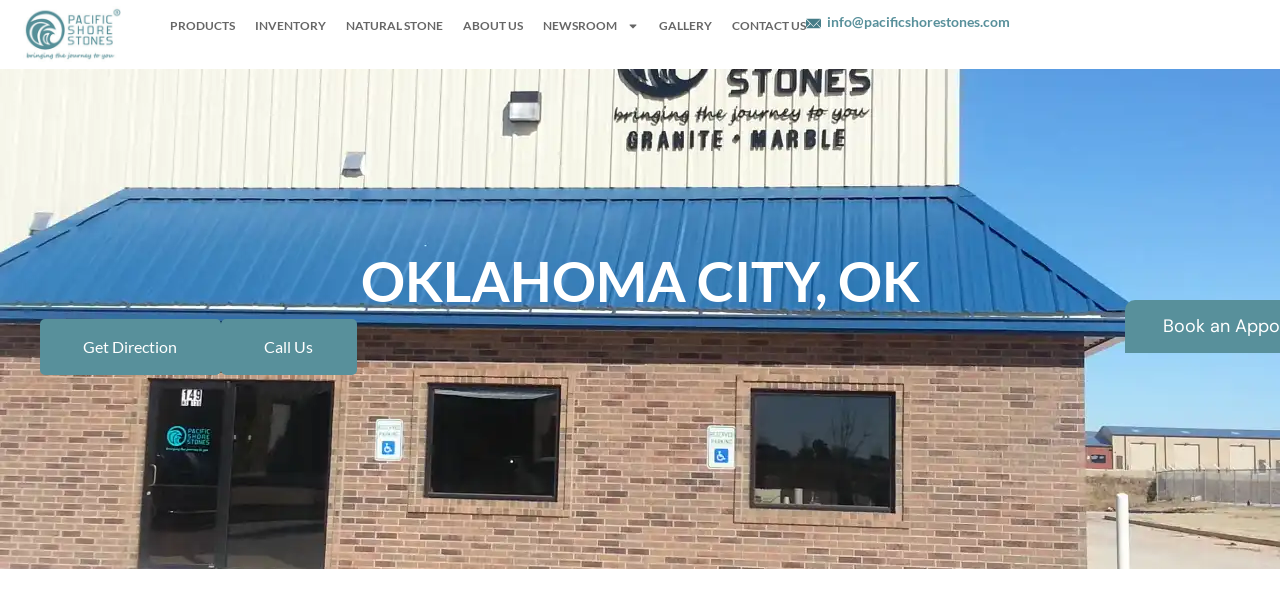

--- FILE ---
content_type: text/html; charset=UTF-8
request_url: https://pacificshorestones.com/locations/oklahoma-city-ok/
body_size: 88950
content:
<!doctype html>
<html lang="en-US">
<head><meta charset="UTF-8"><script>if(navigator.userAgent.match(/MSIE|Internet Explorer/i)||navigator.userAgent.match(/Trident\/7\..*?rv:11/i)){var href=document.location.href;if(!href.match(/[?&]nowprocket/)){if(href.indexOf("?")==-1){if(href.indexOf("#")==-1){document.location.href=href+"?nowprocket=1"}else{document.location.href=href.replace("#","?nowprocket=1#")}}else{if(href.indexOf("#")==-1){document.location.href=href+"&nowprocket=1"}else{document.location.href=href.replace("#","&nowprocket=1#")}}}}</script><script>(()=>{class RocketLazyLoadScripts{constructor(){this.v="2.0.3",this.userEvents=["keydown","keyup","mousedown","mouseup","mousemove","mouseover","mouseenter","mouseout","mouseleave","touchmove","touchstart","touchend","touchcancel","wheel","click","dblclick","input","visibilitychange"],this.attributeEvents=["onblur","onclick","oncontextmenu","ondblclick","onfocus","onmousedown","onmouseenter","onmouseleave","onmousemove","onmouseout","onmouseover","onmouseup","onmousewheel","onscroll","onsubmit"]}async t(){this.i(),this.o(),/iP(ad|hone)/.test(navigator.userAgent)&&this.h(),this.u(),this.l(this),this.m(),this.k(this),this.p(this),this._(),await Promise.all([this.R(),this.L()]),this.lastBreath=Date.now(),this.S(this),this.P(),this.D(),this.O(),this.M(),await this.C(this.delayedScripts.normal),await this.C(this.delayedScripts.defer),await this.C(this.delayedScripts.async),this.F("domReady"),await this.T(),await this.j(),await this.I(),this.F("windowLoad"),await this.A(),window.dispatchEvent(new Event("rocket-allScriptsLoaded")),this.everythingLoaded=!0,this.lastTouchEnd&&await new Promise((t=>setTimeout(t,500-Date.now()+this.lastTouchEnd))),this.H(),this.F("all"),this.U(),this.W()}i(){this.CSPIssue=sessionStorage.getItem("rocketCSPIssue"),document.addEventListener("securitypolicyviolation",(t=>{this.CSPIssue||"script-src-elem"!==t.violatedDirective||"data"!==t.blockedURI||(this.CSPIssue=!0,sessionStorage.setItem("rocketCSPIssue",!0))}),{isRocket:!0})}o(){window.addEventListener("pageshow",(t=>{this.persisted=t.persisted,this.realWindowLoadedFired=!0}),{isRocket:!0}),window.addEventListener("pagehide",(()=>{this.onFirstUserAction=null}),{isRocket:!0})}h(){let t;function e(e){t=e}window.addEventListener("touchstart",e,{isRocket:!0}),window.addEventListener("touchend",(function i(o){Math.abs(o.changedTouches[0].pageX-t.changedTouches[0].pageX)<10&&Math.abs(o.changedTouches[0].pageY-t.changedTouches[0].pageY)<10&&o.timeStamp-t.timeStamp<200&&(o.target.dispatchEvent(new PointerEvent("click",{target:o.target,bubbles:!0,cancelable:!0,detail:1})),event.preventDefault(),window.removeEventListener("touchstart",e,{isRocket:!0}),window.removeEventListener("touchend",i,{isRocket:!0}))}),{isRocket:!0})}q(t){this.userActionTriggered||("mousemove"!==t.type||this.firstMousemoveIgnored?"keyup"===t.type||"mouseover"===t.type||"mouseout"===t.type||(this.userActionTriggered=!0,this.onFirstUserAction&&this.onFirstUserAction()):this.firstMousemoveIgnored=!0),"click"===t.type&&t.preventDefault(),this.savedUserEvents.length>0&&(t.stopPropagation(),t.stopImmediatePropagation()),"touchstart"===this.lastEvent&&"touchend"===t.type&&(this.lastTouchEnd=Date.now()),"click"===t.type&&(this.lastTouchEnd=0),this.lastEvent=t.type,this.savedUserEvents.push(t)}u(){this.savedUserEvents=[],this.userEventHandler=this.q.bind(this),this.userEvents.forEach((t=>window.addEventListener(t,this.userEventHandler,{passive:!1,isRocket:!0})))}U(){this.userEvents.forEach((t=>window.removeEventListener(t,this.userEventHandler,{passive:!1,isRocket:!0}))),this.savedUserEvents.forEach((t=>{t.target.dispatchEvent(new window[t.constructor.name](t.type,t))}))}m(){this.eventsMutationObserver=new MutationObserver((t=>{const e="return false";for(const i of t){if("attributes"===i.type){const t=i.target.getAttribute(i.attributeName);t&&t!==e&&(i.target.setAttribute("data-rocket-"+i.attributeName,t),i.target["rocket"+i.attributeName]=new Function("event",t),i.target.setAttribute(i.attributeName,e))}"childList"===i.type&&i.addedNodes.forEach((t=>{if(t.nodeType===Node.ELEMENT_NODE)for(const i of t.attributes)this.attributeEvents.includes(i.name)&&i.value&&""!==i.value&&(t.setAttribute("data-rocket-"+i.name,i.value),t["rocket"+i.name]=new Function("event",i.value),t.setAttribute(i.name,e))}))}})),this.eventsMutationObserver.observe(document,{subtree:!0,childList:!0,attributeFilter:this.attributeEvents})}H(){this.eventsMutationObserver.disconnect(),this.attributeEvents.forEach((t=>{document.querySelectorAll("[data-rocket-"+t+"]").forEach((e=>{e.setAttribute(t,e.getAttribute("data-rocket-"+t)),e.removeAttribute("data-rocket-"+t)}))}))}k(t){Object.defineProperty(HTMLElement.prototype,"onclick",{get(){return this.rocketonclick||null},set(e){this.rocketonclick=e,this.setAttribute(t.everythingLoaded?"onclick":"data-rocket-onclick","this.rocketonclick(event)")}})}S(t){function e(e,i){let o=e[i];e[i]=null,Object.defineProperty(e,i,{get:()=>o,set(s){t.everythingLoaded?o=s:e["rocket"+i]=o=s}})}e(document,"onreadystatechange"),e(window,"onload"),e(window,"onpageshow");try{Object.defineProperty(document,"readyState",{get:()=>t.rocketReadyState,set(e){t.rocketReadyState=e},configurable:!0}),document.readyState="loading"}catch(t){console.log("WPRocket DJE readyState conflict, bypassing")}}l(t){this.originalAddEventListener=EventTarget.prototype.addEventListener,this.originalRemoveEventListener=EventTarget.prototype.removeEventListener,this.savedEventListeners=[],EventTarget.prototype.addEventListener=function(e,i,o){o&&o.isRocket||!t.B(e,this)&&!t.userEvents.includes(e)||t.B(e,this)&&!t.userActionTriggered||e.startsWith("rocket-")||t.everythingLoaded?t.originalAddEventListener.call(this,e,i,o):t.savedEventListeners.push({target:this,remove:!1,type:e,func:i,options:o})},EventTarget.prototype.removeEventListener=function(e,i,o){o&&o.isRocket||!t.B(e,this)&&!t.userEvents.includes(e)||t.B(e,this)&&!t.userActionTriggered||e.startsWith("rocket-")||t.everythingLoaded?t.originalRemoveEventListener.call(this,e,i,o):t.savedEventListeners.push({target:this,remove:!0,type:e,func:i,options:o})}}F(t){"all"===t&&(EventTarget.prototype.addEventListener=this.originalAddEventListener,EventTarget.prototype.removeEventListener=this.originalRemoveEventListener),this.savedEventListeners=this.savedEventListeners.filter((e=>{let i=e.type,o=e.target||window;return"domReady"===t&&"DOMContentLoaded"!==i&&"readystatechange"!==i||("windowLoad"===t&&"load"!==i&&"readystatechange"!==i&&"pageshow"!==i||(this.B(i,o)&&(i="rocket-"+i),e.remove?o.removeEventListener(i,e.func,e.options):o.addEventListener(i,e.func,e.options),!1))}))}p(t){let e;function i(e){return t.everythingLoaded?e:e.split(" ").map((t=>"load"===t||t.startsWith("load.")?"rocket-jquery-load":t)).join(" ")}function o(o){function s(e){const s=o.fn[e];o.fn[e]=o.fn.init.prototype[e]=function(){return this[0]===window&&t.userActionTriggered&&("string"==typeof arguments[0]||arguments[0]instanceof String?arguments[0]=i(arguments[0]):"object"==typeof arguments[0]&&Object.keys(arguments[0]).forEach((t=>{const e=arguments[0][t];delete arguments[0][t],arguments[0][i(t)]=e}))),s.apply(this,arguments),this}}if(o&&o.fn&&!t.allJQueries.includes(o)){const e={DOMContentLoaded:[],"rocket-DOMContentLoaded":[]};for(const t in e)document.addEventListener(t,(()=>{e[t].forEach((t=>t()))}),{isRocket:!0});o.fn.ready=o.fn.init.prototype.ready=function(i){function s(){parseInt(o.fn.jquery)>2?setTimeout((()=>i.bind(document)(o))):i.bind(document)(o)}return t.realDomReadyFired?!t.userActionTriggered||t.fauxDomReadyFired?s():e["rocket-DOMContentLoaded"].push(s):e.DOMContentLoaded.push(s),o([])},s("on"),s("one"),s("off"),t.allJQueries.push(o)}e=o}t.allJQueries=[],o(window.jQuery),Object.defineProperty(window,"jQuery",{get:()=>e,set(t){o(t)}})}P(){const t=new Map;document.write=document.writeln=function(e){const i=document.currentScript,o=document.createRange(),s=i.parentElement;let n=t.get(i);void 0===n&&(n=i.nextSibling,t.set(i,n));const c=document.createDocumentFragment();o.setStart(c,0),c.appendChild(o.createContextualFragment(e)),s.insertBefore(c,n)}}async R(){return new Promise((t=>{this.userActionTriggered?t():this.onFirstUserAction=t}))}async L(){return new Promise((t=>{document.addEventListener("DOMContentLoaded",(()=>{this.realDomReadyFired=!0,t()}),{isRocket:!0})}))}async I(){return this.realWindowLoadedFired?Promise.resolve():new Promise((t=>{window.addEventListener("load",t,{isRocket:!0})}))}M(){this.pendingScripts=[];this.scriptsMutationObserver=new MutationObserver((t=>{for(const e of t)e.addedNodes.forEach((t=>{"SCRIPT"!==t.tagName||t.noModule||t.isWPRocket||this.pendingScripts.push({script:t,promise:new Promise((e=>{const i=()=>{const i=this.pendingScripts.findIndex((e=>e.script===t));i>=0&&this.pendingScripts.splice(i,1),e()};t.addEventListener("load",i,{isRocket:!0}),t.addEventListener("error",i,{isRocket:!0}),setTimeout(i,1e3)}))})}))})),this.scriptsMutationObserver.observe(document,{childList:!0,subtree:!0})}async j(){await this.J(),this.pendingScripts.length?(await this.pendingScripts[0].promise,await this.j()):this.scriptsMutationObserver.disconnect()}D(){this.delayedScripts={normal:[],async:[],defer:[]},document.querySelectorAll("script[type$=rocketlazyloadscript]").forEach((t=>{t.hasAttribute("data-rocket-src")?t.hasAttribute("async")&&!1!==t.async?this.delayedScripts.async.push(t):t.hasAttribute("defer")&&!1!==t.defer||"module"===t.getAttribute("data-rocket-type")?this.delayedScripts.defer.push(t):this.delayedScripts.normal.push(t):this.delayedScripts.normal.push(t)}))}async _(){await this.L();let t=[];document.querySelectorAll("script[type$=rocketlazyloadscript][data-rocket-src]").forEach((e=>{let i=e.getAttribute("data-rocket-src");if(i&&!i.startsWith("data:")){i.startsWith("//")&&(i=location.protocol+i);try{const o=new URL(i).origin;o!==location.origin&&t.push({src:o,crossOrigin:e.crossOrigin||"module"===e.getAttribute("data-rocket-type")})}catch(t){}}})),t=[...new Map(t.map((t=>[JSON.stringify(t),t]))).values()],this.N(t,"preconnect")}async $(t){if(await this.G(),!0!==t.noModule||!("noModule"in HTMLScriptElement.prototype))return new Promise((e=>{let i;function o(){(i||t).setAttribute("data-rocket-status","executed"),e()}try{if(navigator.userAgent.includes("Firefox/")||""===navigator.vendor||this.CSPIssue)i=document.createElement("script"),[...t.attributes].forEach((t=>{let e=t.nodeName;"type"!==e&&("data-rocket-type"===e&&(e="type"),"data-rocket-src"===e&&(e="src"),i.setAttribute(e,t.nodeValue))})),t.text&&(i.text=t.text),t.nonce&&(i.nonce=t.nonce),i.hasAttribute("src")?(i.addEventListener("load",o,{isRocket:!0}),i.addEventListener("error",(()=>{i.setAttribute("data-rocket-status","failed-network"),e()}),{isRocket:!0}),setTimeout((()=>{i.isConnected||e()}),1)):(i.text=t.text,o()),i.isWPRocket=!0,t.parentNode.replaceChild(i,t);else{const i=t.getAttribute("data-rocket-type"),s=t.getAttribute("data-rocket-src");i?(t.type=i,t.removeAttribute("data-rocket-type")):t.removeAttribute("type"),t.addEventListener("load",o,{isRocket:!0}),t.addEventListener("error",(i=>{this.CSPIssue&&i.target.src.startsWith("data:")?(console.log("WPRocket: CSP fallback activated"),t.removeAttribute("src"),this.$(t).then(e)):(t.setAttribute("data-rocket-status","failed-network"),e())}),{isRocket:!0}),s?(t.fetchPriority="high",t.removeAttribute("data-rocket-src"),t.src=s):t.src="data:text/javascript;base64,"+window.btoa(unescape(encodeURIComponent(t.text)))}}catch(i){t.setAttribute("data-rocket-status","failed-transform"),e()}}));t.setAttribute("data-rocket-status","skipped")}async C(t){const e=t.shift();return e?(e.isConnected&&await this.$(e),this.C(t)):Promise.resolve()}O(){this.N([...this.delayedScripts.normal,...this.delayedScripts.defer,...this.delayedScripts.async],"preload")}N(t,e){this.trash=this.trash||[];let i=!0;var o=document.createDocumentFragment();t.forEach((t=>{const s=t.getAttribute&&t.getAttribute("data-rocket-src")||t.src;if(s&&!s.startsWith("data:")){const n=document.createElement("link");n.href=s,n.rel=e,"preconnect"!==e&&(n.as="script",n.fetchPriority=i?"high":"low"),t.getAttribute&&"module"===t.getAttribute("data-rocket-type")&&(n.crossOrigin=!0),t.crossOrigin&&(n.crossOrigin=t.crossOrigin),t.integrity&&(n.integrity=t.integrity),t.nonce&&(n.nonce=t.nonce),o.appendChild(n),this.trash.push(n),i=!1}})),document.head.appendChild(o)}W(){this.trash.forEach((t=>t.remove()))}async T(){try{document.readyState="interactive"}catch(t){}this.fauxDomReadyFired=!0;try{await this.G(),document.dispatchEvent(new Event("rocket-readystatechange")),await this.G(),document.rocketonreadystatechange&&document.rocketonreadystatechange(),await this.G(),document.dispatchEvent(new Event("rocket-DOMContentLoaded")),await this.G(),window.dispatchEvent(new Event("rocket-DOMContentLoaded"))}catch(t){console.error(t)}}async A(){try{document.readyState="complete"}catch(t){}try{await this.G(),document.dispatchEvent(new Event("rocket-readystatechange")),await this.G(),document.rocketonreadystatechange&&document.rocketonreadystatechange(),await this.G(),window.dispatchEvent(new Event("rocket-load")),await this.G(),window.rocketonload&&window.rocketonload(),await this.G(),this.allJQueries.forEach((t=>t(window).trigger("rocket-jquery-load"))),await this.G();const t=new Event("rocket-pageshow");t.persisted=this.persisted,window.dispatchEvent(t),await this.G(),window.rocketonpageshow&&window.rocketonpageshow({persisted:this.persisted})}catch(t){console.error(t)}}async G(){Date.now()-this.lastBreath>45&&(await this.J(),this.lastBreath=Date.now())}async J(){return document.hidden?new Promise((t=>setTimeout(t))):new Promise((t=>requestAnimationFrame(t)))}B(t,e){return e===document&&"readystatechange"===t||(e===document&&"DOMContentLoaded"===t||(e===window&&"DOMContentLoaded"===t||(e===window&&"load"===t||e===window&&"pageshow"===t)))}static run(){(new RocketLazyLoadScripts).t()}}RocketLazyLoadScripts.run()})();</script>
	
	<meta name="viewport" content="width=device-width, initial-scale=1">
	<link rel="profile" href="https://gmpg.org/xfn/11">
	<meta name='robots' content='index, follow, max-image-preview:large, max-snippet:-1, max-video-preview:-1' />

	<!-- This site is optimized with the Yoast SEO plugin v25.3 - https://yoast.com/wordpress/plugins/seo/ -->
	<title>Oklahoma City, OK - Pacific Shore Stones</title>
<link crossorigin data-rocket-preload as="font" href="https://pacificshorestones.com/wp-content/uploads/elementor/google-fonts/fonts/lato-s6uyw4bmutphjx4wxg.woff2" rel="preload">
<link crossorigin data-rocket-preload as="font" href="https://pacificshorestones.com/wp-content/uploads/elementor/google-fonts/fonts/lato-s6u9w4bmutphh6uvswipgq.woff2" rel="preload">
<link crossorigin data-rocket-preload as="font" href="https://pacificshorestones.com/wp-content/uploads/elementor/google-fonts/fonts/lato-s6u9w4bmutphh50xswipgq.woff2" rel="preload">
<link crossorigin data-rocket-preload as="font" href="https://pacificshorestones.com/wp-content/uploads/elementor/google-fonts/fonts/poppins-pxibyp8kv8jhgfvrlgt9z1xlfq.woff2" rel="preload">
<link crossorigin data-rocket-preload as="font" href="https://pacificshorestones.com/wp-content/uploads/elementor/google-fonts/fonts/dmsans-rp2yp2ywxg089urii5-g4vlh9vod8cmcqbu0-k4.woff2" rel="preload">
<style id="wpr-usedcss">img:is([sizes=auto i],[sizes^="auto," i]){contain-intrinsic-size:3000px 1500px}img.emoji{display:inline!important;border:none!important;box-shadow:none!important;height:1em!important;width:1em!important;margin:0 .07em!important;vertical-align:-.1em!important;background:0 0!important;padding:0!important}:root{--wp--preset--aspect-ratio--square:1;--wp--preset--aspect-ratio--4-3:4/3;--wp--preset--aspect-ratio--3-4:3/4;--wp--preset--aspect-ratio--3-2:3/2;--wp--preset--aspect-ratio--2-3:2/3;--wp--preset--aspect-ratio--16-9:16/9;--wp--preset--aspect-ratio--9-16:9/16;--wp--preset--color--black:#000000;--wp--preset--color--cyan-bluish-gray:#abb8c3;--wp--preset--color--white:#ffffff;--wp--preset--color--pale-pink:#f78da7;--wp--preset--color--vivid-red:#cf2e2e;--wp--preset--color--luminous-vivid-orange:#ff6900;--wp--preset--color--luminous-vivid-amber:#fcb900;--wp--preset--color--light-green-cyan:#7bdcb5;--wp--preset--color--vivid-green-cyan:#00d084;--wp--preset--color--pale-cyan-blue:#8ed1fc;--wp--preset--color--vivid-cyan-blue:#0693e3;--wp--preset--color--vivid-purple:#9b51e0;--wp--preset--gradient--vivid-cyan-blue-to-vivid-purple:linear-gradient(135deg,rgba(6, 147, 227, 1) 0%,rgb(155, 81, 224) 100%);--wp--preset--gradient--light-green-cyan-to-vivid-green-cyan:linear-gradient(135deg,rgb(122, 220, 180) 0%,rgb(0, 208, 130) 100%);--wp--preset--gradient--luminous-vivid-amber-to-luminous-vivid-orange:linear-gradient(135deg,rgba(252, 185, 0, 1) 0%,rgba(255, 105, 0, 1) 100%);--wp--preset--gradient--luminous-vivid-orange-to-vivid-red:linear-gradient(135deg,rgba(255, 105, 0, 1) 0%,rgb(207, 46, 46) 100%);--wp--preset--gradient--very-light-gray-to-cyan-bluish-gray:linear-gradient(135deg,rgb(238, 238, 238) 0%,rgb(169, 184, 195) 100%);--wp--preset--gradient--cool-to-warm-spectrum:linear-gradient(135deg,rgb(74, 234, 220) 0%,rgb(151, 120, 209) 20%,rgb(207, 42, 186) 40%,rgb(238, 44, 130) 60%,rgb(251, 105, 98) 80%,rgb(254, 248, 76) 100%);--wp--preset--gradient--blush-light-purple:linear-gradient(135deg,rgb(255, 206, 236) 0%,rgb(152, 150, 240) 100%);--wp--preset--gradient--blush-bordeaux:linear-gradient(135deg,rgb(254, 205, 165) 0%,rgb(254, 45, 45) 50%,rgb(107, 0, 62) 100%);--wp--preset--gradient--luminous-dusk:linear-gradient(135deg,rgb(255, 203, 112) 0%,rgb(199, 81, 192) 50%,rgb(65, 88, 208) 100%);--wp--preset--gradient--pale-ocean:linear-gradient(135deg,rgb(255, 245, 203) 0%,rgb(182, 227, 212) 50%,rgb(51, 167, 181) 100%);--wp--preset--gradient--electric-grass:linear-gradient(135deg,rgb(202, 248, 128) 0%,rgb(113, 206, 126) 100%);--wp--preset--gradient--midnight:linear-gradient(135deg,rgb(2, 3, 129) 0%,rgb(40, 116, 252) 100%);--wp--preset--font-size--small:13px;--wp--preset--font-size--medium:20px;--wp--preset--font-size--large:36px;--wp--preset--font-size--x-large:42px;--wp--preset--spacing--20:0.44rem;--wp--preset--spacing--30:0.67rem;--wp--preset--spacing--40:1rem;--wp--preset--spacing--50:1.5rem;--wp--preset--spacing--60:2.25rem;--wp--preset--spacing--70:3.38rem;--wp--preset--spacing--80:5.06rem;--wp--preset--shadow--natural:6px 6px 9px rgba(0, 0, 0, .2);--wp--preset--shadow--deep:12px 12px 50px rgba(0, 0, 0, .4);--wp--preset--shadow--sharp:6px 6px 0px rgba(0, 0, 0, .2);--wp--preset--shadow--outlined:6px 6px 0px -3px rgba(255, 255, 255, 1),6px 6px rgba(0, 0, 0, 1);--wp--preset--shadow--crisp:6px 6px 0px rgba(0, 0, 0, 1)}:root{--wp--style--global--content-size:800px;--wp--style--global--wide-size:1200px}:where(body){margin:0}:where(.wp-site-blocks)>*{margin-block-start:24px;margin-block-end:0}:where(.wp-site-blocks)>:first-child{margin-block-start:0}:where(.wp-site-blocks)>:last-child{margin-block-end:0}:root{--wp--style--block-gap:24px}:root :where(.is-layout-flow)>:first-child{margin-block-start:0}:root :where(.is-layout-flow)>:last-child{margin-block-end:0}:root :where(.is-layout-flow)>*{margin-block-start:24px;margin-block-end:0}:root :where(.is-layout-constrained)>:first-child{margin-block-start:0}:root :where(.is-layout-constrained)>:last-child{margin-block-end:0}:root :where(.is-layout-constrained)>*{margin-block-start:24px;margin-block-end:0}:root :where(.is-layout-flex){gap:24px}:root :where(.is-layout-grid){gap:24px}body{padding-top:0;padding-right:0;padding-bottom:0;padding-left:0}a:where(:not(.wp-element-button)){text-decoration:underline}:root :where(.wp-element-button,.wp-block-button__link){background-color:#32373c;border-width:0;color:#fff;font-family:inherit;font-size:inherit;line-height:inherit;padding:calc(.667em + 2px) calc(1.333em + 2px);text-decoration:none}:root :where(.wp-block-pullquote){font-size:1.5em;line-height:1.6}.wpforms-container .wpforms-error-container,.wpforms-container .wpforms-error-noscript{color:#d63637}.wpforms-container em.wpforms-error,.wpforms-container label.wpforms-error{display:block;color:#d63637;font-size:.9em;font-style:normal;cursor:default;min-width:120px}.wpforms-container .wpforms-field input.wpforms-error,.wpforms-container .wpforms-field select.wpforms-error,.wpforms-container .wpforms-field textarea.wpforms-error{border:1px solid #d63637}.wpforms-container .wpforms-field input[type=checkbox].wpforms-error,.wpforms-container .wpforms-field input[type=radio].wpforms-error{border:none}.wpforms-container .wpforms-field.wpforms-has-error .choices__inner{border:1px solid #d63637}.wpforms-container .wpforms-recaptcha-container{padding:0;clear:both}.wpforms-container .wpforms-recaptcha-container iframe{display:block;width:100%;max-width:100%}.wpforms-container .wpforms-recaptcha-container .g-recaptcha{padding:10px 0 0}.wpforms-container .wpforms-recaptcha-container.wpforms-is-turnstile.wpforms-is-turnstile-invisible{padding:0;height:0}.wpforms-container .wpforms-recaptcha-container.wpforms-is-turnstile iframe{position:relative!important;visibility:inherit!important}.wpforms-container .wpforms-recaptcha-container.wpforms-is-turnstile-invisible .g-recaptcha{padding:0}.wpforms-container .wpforms-recaptcha-container.wpforms-is-turnstile-invisible .wpforms-error:first-of-type{margin-top:10px}body.rtl .wpforms-container .wpforms-form input[type=tel]{direction:ltr;text-align:right}body.rtl .wpforms-container .wpforms-form input[type=url]{direction:ltr;text-align:right}body.rtl .wpforms-container .wpforms-form input[type=url]::-webkit-textfield-decoration-container{display:flex;flex-direction:row-reverse}body.rtl .wpforms-container .wpforms-form input[type=email]{direction:ltr;text-align:right}body.rtl .wpforms-container .wpforms-form input[type=email]::-webkit-textfield-decoration-container{display:flex;flex-direction:row-reverse}body.rtl .wpforms-container .wpforms-form input[type=number]::-webkit-textfield-decoration-container{flex-direction:row-reverse}body.rtl .wpforms-container .wpforms-form .wpforms-field-date-time .wpforms-datepicker-wrap .wpforms-datepicker-clear{right:auto;left:10px}body.rtl .wpforms-container .wpforms-form .wpforms-field-date-time .ui-timepicker-list li{padding:3px 5px 3px 0!important}body.rtl .wpforms-container .wpforms-form .wpforms-field-date-time .wpforms-field-medium+.wpforms-datepicker-clear{left:calc(40% + 10px);right:auto}body.rtl .ui-timepicker-list li{padding:3px 5px 3px 0}.wpforms-container .wpforms-form .wpforms-field.wpforms-field-address .wpforms-field-row,.wpforms-container .wpforms-form .wpforms-field.wpforms-field-email .wpforms-field-row{flex-wrap:wrap;container-type:inline-size;container-name:wpforms-field-row-responsive}.wpforms-container .wpforms-form .wpforms-field.wpforms-field-name .wpforms-field-row{flex-wrap:wrap;container-type:inline-size;container-name:wpforms-field-row-responsive-name-field}.wpforms-container{margin-bottom:26px}.wpforms-container .wpforms-form *{word-break:break-word;box-sizing:border-box}.wpforms-container .wpforms-form .wpforms-field-label,.wpforms-container .wpforms-form li,.wpforms-container .wpforms-form textarea,.wpforms-container .wpforms-form th{hyphens:auto}.wpforms-container ul,.wpforms-container ul li{background:0 0;border:0;margin:0}.wpforms-container .wpforms-submit-container{clear:both;position:relative}.wpforms-container .wpforms-submit-spinner{margin-inline-start:15px;display:inline-block;vertical-align:middle}.wpforms-container .wpforms-hidden{display:none!important}.wpforms-container .wpforms-field-row.wpforms-field-medium,.wpforms-container input.wpforms-field-medium,.wpforms-container select.wpforms-field-medium{max-width:60%}.wpforms-container .wpforms-field-row.wpforms-field-large,.wpforms-container input.wpforms-field-large,.wpforms-container select.wpforms-field-large{max-width:100%}.wpforms-container fieldset{display:block;border:none;margin:0;padding:0}.wpforms-container .wpforms-field{padding:15px 0;position:relative}.wpforms-container .wpforms-field-label{display:block;font-weight:700;font-style:normal;word-break:break-word;word-wrap:break-word}.wpforms-container .wpforms-field-label.wpforms-label-hide{position:absolute;clip:rect(0 0 0 0);width:1px;height:1px;margin:-1px;overflow:hidden}.wpforms-container .wpforms-required-label{color:var(--wpforms-label-error-color);font-weight:400}.wpforms-container input[type=date],.wpforms-container input[type=email],.wpforms-container input[type=month],.wpforms-container input[type=number],.wpforms-container input[type=password],.wpforms-container input[type=range],.wpforms-container input[type=search],.wpforms-container input[type=tel],.wpforms-container input[type=text],.wpforms-container input[type=time],.wpforms-container input[type=url],.wpforms-container select,.wpforms-container textarea{display:block;width:100%;box-sizing:border-box;font-family:inherit;font-style:normal;font-weight:400;margin:0}.wpforms-container input[type=date]:read-only,.wpforms-container input[type=email]:read-only,.wpforms-container input[type=month]:read-only,.wpforms-container input[type=number]:read-only,.wpforms-container input[type=password]:read-only,.wpforms-container input[type=range]:read-only,.wpforms-container input[type=search]:read-only,.wpforms-container input[type=tel]:read-only,.wpforms-container input[type=text]:read-only,.wpforms-container input[type=time]:read-only,.wpforms-container input[type=url]:read-only,.wpforms-container select:read-only,.wpforms-container textarea:read-only{cursor:default}.wpforms-container textarea{resize:vertical}.wpforms-container input[type=checkbox],.wpforms-container input[type=radio]{width:16px;height:16px;margin:2px 10px 0 3px;display:inline-block;vertical-align:baseline;font-style:normal;font-weight:400}.wpforms-container .wpforms-one-fifth,.wpforms-container .wpforms-one-half,.wpforms-container .wpforms-two-fifths{float:left;margin-left:20px;clear:none}.wpforms-container .wpforms-one-half{width:calc(50% - 10px)}.wpforms-container .wpforms-one-fifth{width:calc(100% / 5 - 20px)}.wpforms-container .wpforms-one-fifth.wpforms-first{width:calc(100% / 5)}.wpforms-container .wpforms-two-fifths{width:calc(2 * 100% / 5 - 20px)}.wpforms-container .wpforms-two-fifths.wpforms-first{width:calc(2 * 100% / 5)}.wpforms-container .wpforms-first{clear:both!important;margin-left:0!important}.wpforms-container .wpforms-field{float:none;clear:both}.wpforms-container .wpforms-field.wpforms-one-fifth,.wpforms-container .wpforms-field.wpforms-one-half,.wpforms-container .wpforms-field.wpforms-two-fifths{float:left;margin-left:20px;clear:none}.wpforms-container .wpforms-field .wpforms-field-row{align-items:start;position:relative;display:flex;justify-content:space-between;margin-bottom:15px}.wpforms-container .wpforms-field .wpforms-field-row:before{content:"";display:table}.wpforms-container .wpforms-field .wpforms-field-row:after{clear:both;content:"";display:table}.wpforms-container .wpforms-field .wpforms-field-row:last-of-type{margin-bottom:0}.wpforms-container .wpforms-field .wpforms-field-row>:only-child{width:100%}.wpforms-container .wpforms-field .wpforms-field-row .wpforms-one-fifth,.wpforms-container .wpforms-field .wpforms-field-row .wpforms-one-half,.wpforms-container .wpforms-field .wpforms-field-row .wpforms-two-fifths{float:none;margin-left:0;clear:initial}.wpforms-container .wpforms-field .wpforms-field-row .wpforms-one-half{width:50%}.wpforms-container .wpforms-field .wpforms-field-row .wpforms-one-fifth{width:20%}.wpforms-container .wpforms-field .wpforms-field-row .wpforms-two-fifths{width:40%}.wpforms-container-full ul.wpforms-icon-choices,.wpforms-container-full ul.wpforms-icon-choices *{box-sizing:border-box}.wpforms-container-full ul.wpforms-icon-choices{display:flex;flex-direction:column;width:100%;padding:0 1px!important;margin:12px 0 -20px!important}.wpforms-container-full ul.wpforms-icon-choices+.wpforms-error{margin-top:15px}.wpforms-container-full ul.wpforms-icon-choices li{min-width:120px;padding-right:0!important;margin:0 0 20px!important}.wpforms-container-full ul.wpforms-icon-choices label{position:relative;display:block;margin:0;cursor:pointer}.wpforms-container-full ul.wpforms-icon-choices svg{margin:0 auto;fill:var(--wpforms-icon-choices-color)}@media only screen and (max-width:600px){div.wpforms-container .wpforms-form .wpforms-field>*{max-width:100%}div.wpforms-container .wpforms-form .wpforms-field{padding-right:1px;padding-left:1px}div.wpforms-container .wpforms-form .wpforms-field .wpforms-field-row.wpforms-field-large,div.wpforms-container .wpforms-form .wpforms-field .wpforms-field-row.wpforms-field-medium,div.wpforms-container .wpforms-form .wpforms-field input.wpforms-field-large,div.wpforms-container .wpforms-form .wpforms-field input.wpforms-field-medium,div.wpforms-container .wpforms-form .wpforms-field select.wpforms-field-large,div.wpforms-container .wpforms-form .wpforms-field select.wpforms-field-medium{max-width:100%}div.wpforms-container .wpforms-form .wpforms-field:not(.wpforms-field-phone):not(.wpforms-field-select-style-modern):not(.wpforms-field-radio):not(.wpforms-field-checkbox):not(.wpforms-field-layout):not(.wpforms-field-repeater){overflow-x:hidden}div.wpforms-container .wpforms-form .wpforms-page-indicator.circles .wpforms-page-indicator-page{display:block;margin:0 0 10px}div.wpforms-container .wpforms-form .wpforms-page-indicator.circles .wpforms-page-indicator-page-number{width:30px;height:30px;line-height:30px}div.wpforms-container .wpforms-form .wpforms-page-indicator.connector .wpforms-page-indicator-page{width:100%!important;padding:5px 10px}div.wpforms-container .wpforms-form .wpforms-page-indicator.connector .wpforms-page-indicator-page-number{display:none}div.wpforms-container .wpforms-form .wpforms-page-indicator.connector .wpforms-page-indicator-page.active{font-weight:700}}.wpforms-container .wpforms-form .choices .choices__inner{border-radius:3px;min-height:35px}.wpforms-container .wpforms-form .choices.is-open .choices__inner{border-radius:3px 3px 0 0}.wpforms-container textarea{line-height:1.3}.wpforms-container textarea.wpforms-field-medium{height:120px}.wpforms-container textarea.wpforms-field-large{height:220px}div.wpforms-container-full,div.wpforms-container-full *{background:0 0;border:0;border-radius:0;-webkit-border-radius:0;-moz-border-radius:0;float:none;font-size:100%;height:auto;letter-spacing:normal;outline:0;position:static;text-indent:0;text-shadow:none;text-transform:none;width:auto;visibility:visible;overflow:visible;margin:0;padding:0;box-sizing:border-box;-webkit-box-sizing:border-box;-moz-box-sizing:border-box;-webkit-box-shadow:none;-moz-box-shadow:none;-ms-box-shadow:none;-o-box-shadow:none;box-shadow:none}div.wpforms-container-full canvas,div.wpforms-container-full img,div.wpforms-container-full svg,div.wpforms-container-full video{overflow:clip}div.wpforms-container-full{margin-left:auto;margin-right:auto}div.wpforms-container-full:not(:empty){margin:24px auto;padding:var(--wpforms-container-padding);background-clip:padding-box;background-color:var(--wpforms-background-color);background-image:var(--wpforms-background-url);background-position:var(--wpforms-background-position);background-repeat:var(--wpforms-background-repeat);background-size:var(--wpforms-background-size);border-style:var(--wpforms-container-border-style);border-width:var(--wpforms-container-border-width);border-color:var(--wpforms-container-border-color);border-radius:var(--wpforms-container-border-radius);box-shadow:var(--wpforms-container-shadow-size-box-shadow)}div.wpforms-container-full button,div.wpforms-container-full input,div.wpforms-container-full label,div.wpforms-container-full select,div.wpforms-container-full textarea{margin:0;border:0;padding:0;vertical-align:middle;background:0 0;height:auto;box-sizing:border-box}div.wpforms-container-full address,div.wpforms-container-full code,div.wpforms-container-full dl,div.wpforms-container-full dt,div.wpforms-container-full h1,div.wpforms-container-full h2,div.wpforms-container-full h3,div.wpforms-container-full sub,div.wpforms-container-full time{font-size:revert;font-weight:revert;margin:revert;padding:revert}div.wpforms-container-full sub{position:relative}div.wpforms-container-full ul,div.wpforms-container-full ul li{background:0 0;border:0;margin:0;padding:0}div.wpforms-container-full ul li{margin-bottom:15px}div.wpforms-container-full ul li:last-of-type{margin-bottom:0}div.wpforms-container-full fieldset{min-width:0}div.wpforms-container-full .wpforms-form .wpforms-submit-container{margin-top:var(--wpforms-button-size-margin-top)}div.wpforms-container-full .wpforms-form .wpforms-submit-spinner{max-width:26px}div.wpforms-container-full .wpforms-form em.wpforms-error,div.wpforms-container-full .wpforms-form label.wpforms-error{font-weight:400;font-size:var(--wpforms-label-size-sublabel-font-size);line-height:var(--wpforms-label-size-sublabel-line-height);margin-top:var(--wpforms-field-size-input-spacing);color:var(--wpforms-label-error-color);padding:0 0 0 5px;position:relative}div.wpforms-container-full .wpforms-form em.wpforms-error:before,div.wpforms-container-full .wpforms-form label.wpforms-error:before{-webkit-mask-image:url("data:image/svg+xml;charset=US-ASCII,%3Csvg%20width%3D%2217%22%20height%3D%2215%22%20viewBox%3D%220%200%2017%2015%22%20fill%3D%22none%22%20xmlns%3D%22http%3A%2F%2Fwww.w3.org%2F2000%2Fsvg%22%3E%0A%3Cpath%20d%3D%22M16.0264%2012.3086L9.46387%200.90625C8.97168%200.0585938%207.68652%200.03125%207.19434%200.90625L0.631836%2012.3086C0.139648%2013.1562%200.768555%2014.25%201.78027%2014.25H14.8779C15.8896%2014.25%2016.5186%2013.1836%2016.0264%2012.3086ZM8.34277%209.92969C9.02637%209.92969%209.60059%2010.5039%209.60059%2011.1875C9.60059%2011.8984%209.02637%2012.4453%208.34277%2012.4453C7.63184%2012.4453%207.08496%2011.8984%207.08496%2011.1875C7.08496%2010.5039%207.63184%209.92969%208.34277%209.92969ZM7.13965%205.41797C7.1123%205.22656%207.27637%205.0625%207.46777%205.0625H9.19043C9.38184%205.0625%209.5459%205.22656%209.51855%205.41797L9.32715%209.13672C9.2998%209.32812%209.16309%209.4375%208.99902%209.4375H7.65918C7.49512%209.4375%207.3584%209.32812%207.33105%209.13672L7.13965%205.41797Z%22%20fill%3D%22currentColor%22%2F%3E%0A%3C%2Fsvg%3E%0A");mask-image:url("data:image/svg+xml;charset=US-ASCII,%3Csvg%20width%3D%2217%22%20height%3D%2215%22%20viewBox%3D%220%200%2017%2015%22%20fill%3D%22none%22%20xmlns%3D%22http%3A%2F%2Fwww.w3.org%2F2000%2Fsvg%22%3E%0A%3Cpath%20d%3D%22M16.0264%2012.3086L9.46387%200.90625C8.97168%200.0585938%207.68652%200.03125%207.19434%200.90625L0.631836%2012.3086C0.139648%2013.1562%200.768555%2014.25%201.78027%2014.25H14.8779C15.8896%2014.25%2016.5186%2013.1836%2016.0264%2012.3086ZM8.34277%209.92969C9.02637%209.92969%209.60059%2010.5039%209.60059%2011.1875C9.60059%2011.8984%209.02637%2012.4453%208.34277%2012.4453C7.63184%2012.4453%207.08496%2011.8984%207.08496%2011.1875C7.08496%2010.5039%207.63184%209.92969%208.34277%209.92969ZM7.13965%205.41797C7.1123%205.22656%207.27637%205.0625%207.46777%205.0625H9.19043C9.38184%205.0625%209.5459%205.22656%209.51855%205.41797L9.32715%209.13672C9.2998%209.32812%209.16309%209.4375%208.99902%209.4375H7.65918C7.49512%209.4375%207.3584%209.32812%207.33105%209.13672L7.13965%205.41797Z%22%20fill%3D%22currentColor%22%2F%3E%0A%3C%2Fsvg%3E%0A");content:'';position:relative;display:inline-block;right:5px;top:1.5px;width:16px;height:14px;background-color:var(--wpforms-label-error-color)}div.wpforms-container-full .wpforms-form .wpforms-field input.wpforms-error,div.wpforms-container-full .wpforms-form .wpforms-field select.wpforms-error,div.wpforms-container-full .wpforms-form .wpforms-field textarea.wpforms-error{border-width:var(--wpforms-field-border-size);border-style:solid;border-color:var(--wpforms-label-error-color)}div.wpforms-container-full .wpforms-form .wpforms-field input.wpforms-error:hover,div.wpforms-container-full .wpforms-form .wpforms-field select.wpforms-error:hover,div.wpforms-container-full .wpforms-form .wpforms-field textarea.wpforms-error:hover{border-width:var(--wpforms-field-border-size);border-style:solid;border-color:var(--wpforms-label-error-color);box-shadow:0 0 2px 0 var(--wpforms-label-error-color)}div.wpforms-container-full .wpforms-form .wpforms-field input.wpforms-error:focus,div.wpforms-container-full .wpforms-form .wpforms-field select.wpforms-error:focus,div.wpforms-container-full .wpforms-form .wpforms-field textarea.wpforms-error:focus{border-width:var(--wpforms-field-border-size);border-style:solid;border-color:var(--wpforms-label-error-color);box-shadow:0 0 0 1px var(--wpforms-label-error-color)}div.wpforms-container-full .wpforms-form .wpforms-field input[type=checkbox].wpforms-error,div.wpforms-container-full .wpforms-form .wpforms-field input[type=radio].wpforms-error{border:none;box-shadow:none}div.wpforms-container-full .wpforms-form .wpforms-field input[type=checkbox].wpforms-error:focus,div.wpforms-container-full .wpforms-form .wpforms-field input[type=checkbox].wpforms-error:hover,div.wpforms-container-full .wpforms-form .wpforms-field input[type=radio].wpforms-error:focus,div.wpforms-container-full .wpforms-form .wpforms-field input[type=radio].wpforms-error:hover{border:none;box-shadow:none}div.wpforms-container-full .wpforms-form .wpforms-error-container{color:var(--wpforms-label-error-color);font-size:var(--wpforms-label-size-font-size);line-height:var(--wpforms-label-size-line-height)}div.wpforms-container-full .wpforms-form .wpforms-error-container ul li{list-style:inside!important}div.wpforms-container-full .wpforms-form .wpforms-error-container a{color:var(--wpforms-label-error-color);text-decoration:underline!important}div.wpforms-container-full .wpforms-form .wpforms-error-container a:hover{text-decoration:none!important}.wpforms-screen-reader-announce{color:transparent!important;position:absolute!important;bottom:0!important}body.rtl div.wpforms-container-full .wpforms-form .wpforms-page-indicator.circles .wpforms-page-indicator-page-number{margin:0 0 0 10px}body.rtl div.wpforms-container-full .wpforms-form .wpforms-page-indicator.circles .wpforms-page-indicator-page{margin:0 0 0 15px}body.rtl div.wpforms-container-full .wpforms-form em.wpforms-error{padding:0 5px 0 0}body.rtl div.wpforms-container-full .wpforms-form em.wpforms-error:before{left:5px;right:auto}body.rtl div.wpforms-container-full .wpforms-form .wpforms-field.wpforms-field-select-style-modern .choices .choices__inner{padding:0 7px 0 24px}body.rtl div.wpforms-container-full .wpforms-form .wpforms-field.wpforms-field-select-style-classic select{background-position:calc(0% + 12px) 50%,calc(0% + 17px) 50%;padding:0 12px 0 24px}div.wpforms-container-full .wpforms-field-label{margin:0 0 var(--wpforms-field-size-input-spacing) 0;padding:0;font-size:var(--wpforms-label-size-font-size);line-height:var(--wpforms-label-size-line-height);color:var(--wpforms-label-color)}div.wpforms-container-full .wpforms-required-label{font-weight:400}div.wpforms-container-full input[type=date],div.wpforms-container-full input[type=email],div.wpforms-container-full input[type=month],div.wpforms-container-full input[type=number],div.wpforms-container-full input[type=password],div.wpforms-container-full input[type=range],div.wpforms-container-full input[type=search],div.wpforms-container-full input[type=tel],div.wpforms-container-full input[type=text],div.wpforms-container-full input[type=time],div.wpforms-container-full input[type=url],div.wpforms-container-full select,div.wpforms-container-full textarea{background-color:var(--wpforms-field-background-color);background-clip:padding-box;border-radius:var(--wpforms-field-border-radius);color:var(--wpforms-field-text-color);border-width:var(--wpforms-field-border-size);border-style:var(--wpforms-field-border-style);border-color:var(--wpforms-field-border-color);padding:0 var(--wpforms-field-size-padding-h);font-size:var(--wpforms-field-size-font-size);line-height:100%;box-shadow:none;transition:border .15s,box-shadow .15s}div.wpforms-container-full input[type=date]:focus,div.wpforms-container-full input[type=email]:focus,div.wpforms-container-full input[type=month]:focus,div.wpforms-container-full input[type=number]:focus,div.wpforms-container-full input[type=password]:focus,div.wpforms-container-full input[type=range]:focus,div.wpforms-container-full input[type=search]:focus,div.wpforms-container-full input[type=tel]:focus,div.wpforms-container-full input[type=text]:focus,div.wpforms-container-full input[type=time]:focus,div.wpforms-container-full input[type=url]:focus,div.wpforms-container-full select:focus,div.wpforms-container-full textarea:focus{border-width:var(--wpforms-field-border-size,0);border-style:solid;border-color:var(--wpforms-button-background-color);box-shadow:0 0 0 1px var(--wpforms-button-background-color),0 1px 2px rgba(0,0,0,.15);outline:0}div.wpforms-container-full input[type=date]:focus:invalid,div.wpforms-container-full input[type=email]:focus:invalid,div.wpforms-container-full input[type=month]:focus:invalid,div.wpforms-container-full input[type=number]:focus:invalid,div.wpforms-container-full input[type=password]:focus:invalid,div.wpforms-container-full input[type=range]:focus:invalid,div.wpforms-container-full input[type=search]:focus:invalid,div.wpforms-container-full input[type=tel]:focus:invalid,div.wpforms-container-full input[type=text]:focus:invalid,div.wpforms-container-full input[type=time]:focus:invalid,div.wpforms-container-full input[type=url]:focus:invalid,div.wpforms-container-full select:focus:invalid,div.wpforms-container-full textarea:focus:invalid{border-width:var(--wpforms-field-border-size,0);border-style:solid;border-color:var(--wpforms-button-background-color);box-shadow:0 0 0 1px var(--wpforms-button-background-color),0 1px 2px rgba(0,0,0,.15);outline:0;color:var(--wpforms-field-text-color)}div.wpforms-container-full input[type=date][disabled],div.wpforms-container-full input[type=email][disabled],div.wpforms-container-full input[type=month][disabled],div.wpforms-container-full input[type=number][disabled],div.wpforms-container-full input[type=password][disabled],div.wpforms-container-full input[type=range][disabled],div.wpforms-container-full input[type=search][disabled],div.wpforms-container-full input[type=tel][disabled],div.wpforms-container-full input[type=text][disabled],div.wpforms-container-full input[type=time][disabled],div.wpforms-container-full input[type=url][disabled],div.wpforms-container-full select[disabled],div.wpforms-container-full textarea[disabled]{color:var(--wpforms-field-text-color);opacity:.5}div.wpforms-container-full input[type=date]::-webkit-input-placeholder,div.wpforms-container-full input[type=email]::-webkit-input-placeholder,div.wpforms-container-full input[type=month]::-webkit-input-placeholder,div.wpforms-container-full input[type=number]::-webkit-input-placeholder,div.wpforms-container-full input[type=password]::-webkit-input-placeholder,div.wpforms-container-full input[type=range]::-webkit-input-placeholder,div.wpforms-container-full input[type=search]::-webkit-input-placeholder,div.wpforms-container-full input[type=tel]::-webkit-input-placeholder,div.wpforms-container-full input[type=text]::-webkit-input-placeholder,div.wpforms-container-full input[type=time]::-webkit-input-placeholder,div.wpforms-container-full input[type=url]::-webkit-input-placeholder,div.wpforms-container-full select::-webkit-input-placeholder,div.wpforms-container-full textarea::-webkit-input-placeholder{color:var(--wpforms-field-text-color);opacity:.5;pointer-events:none}div.wpforms-container-full input[type=date]::-moz-placeholder,div.wpforms-container-full input[type=email]::-moz-placeholder,div.wpforms-container-full input[type=month]::-moz-placeholder,div.wpforms-container-full input[type=number]::-moz-placeholder,div.wpforms-container-full input[type=password]::-moz-placeholder,div.wpforms-container-full input[type=range]::-moz-placeholder,div.wpforms-container-full input[type=search]::-moz-placeholder,div.wpforms-container-full input[type=tel]::-moz-placeholder,div.wpforms-container-full input[type=text]::-moz-placeholder,div.wpforms-container-full input[type=time]::-moz-placeholder,div.wpforms-container-full input[type=url]::-moz-placeholder,div.wpforms-container-full select::-moz-placeholder,div.wpforms-container-full textarea::-moz-placeholder{color:var(--wpforms-field-text-color);opacity:.5;pointer-events:none}div.wpforms-container-full input[type=date]:-moz-placeholder,div.wpforms-container-full input[type=email]:-moz-placeholder,div.wpforms-container-full input[type=month]:-moz-placeholder,div.wpforms-container-full input[type=number]:-moz-placeholder,div.wpforms-container-full input[type=password]:-moz-placeholder,div.wpforms-container-full input[type=range]:-moz-placeholder,div.wpforms-container-full input[type=search]:-moz-placeholder,div.wpforms-container-full input[type=tel]:-moz-placeholder,div.wpforms-container-full input[type=text]:-moz-placeholder,div.wpforms-container-full input[type=time]:-moz-placeholder,div.wpforms-container-full input[type=url]:-moz-placeholder,div.wpforms-container-full select:-moz-placeholder,div.wpforms-container-full textarea:-moz-placeholder{color:var(--wpforms-field-text-color);opacity:.5;pointer-events:none}div.wpforms-container-full textarea{width:100%}div.wpforms-container-full input,div.wpforms-container-full select{height:var(--wpforms-field-size-input-height)}div.wpforms-container-full select{appearance:none;display:block;max-width:100%;width:100%;text-transform:none;text-shadow:none;white-space:nowrap;line-height:unset;padding-block:0;padding-inline-end:24px;padding-inline-start:12px;min-height:var(--wpforms-field-size-input-height);vertical-align:middle;cursor:pointer}div.wpforms-container-full select,div.wpforms-container-full select:disabled{background-image:linear-gradient(45deg,transparent 50%,var(--wpforms-field-border-color-spare) 50%),linear-gradient(135deg,var(--wpforms-field-border-color-spare) 50%,transparent 50%);background-position:calc(100% - 17px) 50%,calc(100% - 12px) 50%;background-size:5px 5px,5px 5px;background-repeat:no-repeat}.rtl div.wpforms-container-full select,.rtl div.wpforms-container-full select:disabled{background-position:12px 50%,17px 50%}div.wpforms-container-full select>option{color:var(--wpforms-field-text-color)}div.wpforms-container-full select>option.placeholder,div.wpforms-container-full select>option[disabled]{color:var(--wpforms-field-text-color);opacity:.5}div.wpforms-container-full select:not([multiple])>option{background:var(--wpforms-field-menu-color)}div.wpforms-container-full select:not([multiple])>option:not(.placeholder):checked{font-weight:700}div.wpforms-container-full select[multiple]{height:auto;overflow-y:scroll;background-image:none}div.wpforms-container-full select[multiple]>option:not(.placeholder):checked{background:var(--wpforms-button-background-color);color:var(--wpforms-button-text-color-alt,var(--wpforms-button-text-color))}div.wpforms-container-full input[type=number]:read-only{appearance:textfield;-moz-appearance:textfield;-webkit-appearance:textfield}div.wpforms-container-full input[type=number]:read-only::-webkit-inner-spin-button{visibility:hidden}div.wpforms-container-full .wpforms-page-button,div.wpforms-container-full button[type=submit],div.wpforms-container-full input[type=submit]{height:var(--wpforms-button-size-height);background-color:var(--wpforms-button-background-color-alt,var(--wpforms-button-background-color));border-radius:var(--wpforms-button-border-radius);border-style:var(--wpforms-button-border-style);border-color:var(--wpforms-button-border-color);border-width:var(--wpforms-button-border-size);box-shadow:none;color:var(--wpforms-button-text-color);padding:0 var(--wpforms-button-size-padding-h);font-family:inherit;font-weight:500;font-size:var(--wpforms-button-size-font-size);line-height:100%;cursor:pointer;transition:all .15s ease-in-out;position:relative;text-decoration:none}div.wpforms-container-full .wpforms-page-button:not(:hover):not(:active),div.wpforms-container-full button[type=submit]:not(:hover):not(:active),div.wpforms-container-full input[type=submit]:not(:hover):not(:active){background-color:var(--wpforms-button-background-color-alt,var(--wpforms-button-background-color));color:var(--wpforms-button-text-color)}div.wpforms-container-full .wpforms-page-button:active,div.wpforms-container-full .wpforms-page-button:hover,div.wpforms-container-full button[type=submit]:active,div.wpforms-container-full button[type=submit]:hover,div.wpforms-container-full input[type=submit]:active,div.wpforms-container-full input[type=submit]:hover{background:linear-gradient(0deg,rgba(0,0,0,.2),rgba(0,0,0,.2)),var(--wpforms-button-background-color-alt,var(--wpforms-button-background-color))}div.wpforms-container-full .wpforms-page-button.wpforms-opacity-hover:active,div.wpforms-container-full .wpforms-page-button.wpforms-opacity-hover:hover,div.wpforms-container-full button[type=submit].wpforms-opacity-hover:active,div.wpforms-container-full button[type=submit].wpforms-opacity-hover:hover,div.wpforms-container-full input[type=submit].wpforms-opacity-hover:active,div.wpforms-container-full input[type=submit].wpforms-opacity-hover:hover{background:0 0;opacity:.75}div.wpforms-container-full .wpforms-page-button:focus,div.wpforms-container-full button[type=submit]:focus,div.wpforms-container-full input[type=submit]:focus{outline:0}div.wpforms-container-full .wpforms-page-button:focus:after,div.wpforms-container-full button[type=submit]:focus:after,div.wpforms-container-full input[type=submit]:focus:after{content:"";position:absolute;border:2px solid var(--wpforms-button-background-color);border-radius:calc(var(--wpforms-button-border-radius) + 2px);top:calc(-4px - var(--wpforms-button-border-size,1px));right:calc(-4px - var(--wpforms-button-border-size,1px));bottom:calc(-4px - var(--wpforms-button-border-size,1px));left:calc(-4px - var(--wpforms-button-border-size,1px))}div.wpforms-container-full .wpforms-page-button.wpforms-disabled,div.wpforms-container-full .wpforms-page-button:disabled,div.wpforms-container-full .wpforms-page-button:disabled:hover,div.wpforms-container-full button[type=submit].wpforms-disabled,div.wpforms-container-full button[type=submit]:disabled,div.wpforms-container-full button[type=submit]:disabled:hover,div.wpforms-container-full input[type=submit].wpforms-disabled,div.wpforms-container-full input[type=submit]:disabled,div.wpforms-container-full input[type=submit]:disabled:hover{background-color:var(--wpforms-button-background-color-alt,var(--wpforms-button-background-color));cursor:default}div.wpforms-container-full:not(.wpforms-gutenberg-form-selector) input[type=date]:disabled,div.wpforms-container-full:not(.wpforms-gutenberg-form-selector) input[type=email]:disabled,div.wpforms-container-full:not(.wpforms-gutenberg-form-selector) input[type=month]:disabled,div.wpforms-container-full:not(.wpforms-gutenberg-form-selector) input[type=number]:disabled,div.wpforms-container-full:not(.wpforms-gutenberg-form-selector) input[type=password]:disabled,div.wpforms-container-full:not(.wpforms-gutenberg-form-selector) input[type=range]:disabled,div.wpforms-container-full:not(.wpforms-gutenberg-form-selector) input[type=search]:disabled,div.wpforms-container-full:not(.wpforms-gutenberg-form-selector) input[type=tel]:disabled,div.wpforms-container-full:not(.wpforms-gutenberg-form-selector) input[type=text]:disabled,div.wpforms-container-full:not(.wpforms-gutenberg-form-selector) input[type=time]:disabled,div.wpforms-container-full:not(.wpforms-gutenberg-form-selector) input[type=url]:disabled,div.wpforms-container-full:not(.wpforms-gutenberg-form-selector) select:disabled,div.wpforms-container-full:not(.wpforms-gutenberg-form-selector) textarea:disabled{cursor:not-allowed;opacity:.5}div.wpforms-container-full:not(.wpforms-gutenberg-form-selector) input[type=checkbox]:disabled:after,div.wpforms-container-full:not(.wpforms-gutenberg-form-selector) input[type=checkbox]:disabled:before,div.wpforms-container-full:not(.wpforms-gutenberg-form-selector) input[type=radio]:disabled:after,div.wpforms-container-full:not(.wpforms-gutenberg-form-selector) input[type=radio]:disabled:before{cursor:not-allowed;opacity:.5}div.wpforms-container-full:not(.wpforms-gutenberg-form-selector) .wpforms-page-button.wpforms-disabled,div.wpforms-container-full:not(.wpforms-gutenberg-form-selector) .wpforms-page-button:disabled,div.wpforms-container-full:not(.wpforms-gutenberg-form-selector) .wpforms-page-button:disabled:hover,div.wpforms-container-full:not(.wpforms-gutenberg-form-selector) button[type=submit].wpforms-disabled,div.wpforms-container-full:not(.wpforms-gutenberg-form-selector) button[type=submit]:disabled,div.wpforms-container-full:not(.wpforms-gutenberg-form-selector) button[type=submit]:disabled:hover,div.wpforms-container-full:not(.wpforms-gutenberg-form-selector) input[type=submit].wpforms-disabled,div.wpforms-container-full:not(.wpforms-gutenberg-form-selector) input[type=submit]:disabled,div.wpforms-container-full:not(.wpforms-gutenberg-form-selector) input[type=submit]:disabled:hover{opacity:.5}div.wpforms-container-full .wpforms-form .wpforms-field .wpforms-field-row{margin-bottom:var(--wpforms-field-size-input-spacing)}div.wpforms-container-full .wpforms-form .wpforms-field .wpforms-field-row:last-child,div.wpforms-container-full .wpforms-form .wpforms-field .wpforms-field-row:only-child{margin-bottom:0!important}div.wpforms-container-full input[type=checkbox],div.wpforms-container-full input[type=radio]{position:relative;display:inline-block;background:0 0;height:calc(var(--wpforms-field-size-checkbox-size) - 2px + calc(var(--wpforms-field-border-size,1px) * 2));width:calc(var(--wpforms-field-size-checkbox-size) - 2px + calc(var(--wpforms-field-border-size,1px) * 2));margin:0 0 0 2px;border:none;box-shadow:none;vertical-align:middle;opacity:1;appearance:none}div.wpforms-container-full input[type=checkbox]:after,div.wpforms-container-full input[type=checkbox]:before,div.wpforms-container-full input[type=radio]:after,div.wpforms-container-full input[type=radio]:before{content:'';position:absolute;left:-2px;top:-2px;width:var(--wpforms-field-size-checkbox-size);height:var(--wpforms-field-size-checkbox-size);box-sizing:content-box;cursor:pointer}div.wpforms-container-full input[type=checkbox]:before,div.wpforms-container-full input[type=radio]:before{border-width:var(--wpforms-field-border-size);border-style:var(--wpforms-field-border-style);border-color:var(--wpforms-field-border-color);background-color:var(--wpforms-field-background-color);background-clip:padding-box;background-image:none;border-radius:3px}div.wpforms-container-full input[type=checkbox]+label,div.wpforms-container-full input[type=radio]+label{display:inline;position:relative;padding-inline-start:12px;font-size:var(--wpforms-label-size-font-size);cursor:pointer;vertical-align:middle}div.wpforms-container-full input[type=checkbox]:checked:before,div.wpforms-container-full input[type=radio]:checked:before{margin:0;border-width:var(--wpforms-field-border-size,0);border-style:solid;border-color:var(--wpforms-button-background-color);box-shadow:0 0 0 1px var(--wpforms-button-background-color),0 1px 2px rgba(0,0,0,.15);outline:0}div.wpforms-container-full input[type=checkbox]:focus,div.wpforms-container-full input[type=radio]:focus{outline:0}div.wpforms-container-full input[type=checkbox]:focus:before,div.wpforms-container-full input[type=radio]:focus:before{border-width:var(--wpforms-field-border-size,0);border-style:solid;border-color:var(--wpforms-button-background-color);box-shadow:0 0 0 1px var(--wpforms-button-background-color),0 1px 2px rgba(0,0,0,.15);outline:0}div.wpforms-container-full input[type=checkbox]:checked:after{border-top:none;border-right:none;height:calc(var(--wpforms-field-size-checkbox-size) * .6);border-left:4px solid var(--wpforms-button-background-color);border-bottom:4px solid var(--wpforms-button-background-color);background-color:transparent;transform:translate(0,1px) scale(.5) rotate(-45deg);left:calc(-4px + var(--wpforms-field-border-size,1px));top:calc(-3px + var(--wpforms-field-border-size,1px))}div.wpforms-container-full input[type=radio]{border-radius:50%}div.wpforms-container-full input[type=radio]:before{border-radius:50%}div.wpforms-container-full input[type=radio]:checked:after{border:1px solid transparent;border-radius:50%;background-color:var(--wpforms-button-background-color);transform:scale(.5);-moz-transform:scale(.47);left:calc(-3px + var(--wpforms-field-border-size,1px));top:calc(-3px + var(--wpforms-field-border-size,1px))}div.wpforms-container-full .wpforms-field.wpforms-field-checkbox ul,div.wpforms-container-full .wpforms-field.wpforms-field-gdpr-checkbox ul,div.wpforms-container-full .wpforms-field.wpforms-field-payment-checkbox ul,div.wpforms-container-full .wpforms-field.wpforms-field-payment-multiple ul,div.wpforms-container-full .wpforms-field.wpforms-field-radio ul{display:grid;grid-template-columns:repeat(1,auto);padding:0;gap:var(--wpforms-field-size-input-spacing)}div.wpforms-container-full .wpforms-field.wpforms-field-checkbox ul li,div.wpforms-container-full .wpforms-field.wpforms-field-gdpr-checkbox ul li,div.wpforms-container-full .wpforms-field.wpforms-field-payment-checkbox ul li,div.wpforms-container-full .wpforms-field.wpforms-field-payment-multiple ul li,div.wpforms-container-full .wpforms-field.wpforms-field-radio ul li{height:unset;line-height:var(--wpforms-field-size-checkbox-size);display:flex;align-items:flex-start;margin:0}div.wpforms-container-full .wpforms-field.wpforms-field-checkbox ul li input,div.wpforms-container-full .wpforms-field.wpforms-field-gdpr-checkbox ul li input,div.wpforms-container-full .wpforms-field.wpforms-field-payment-checkbox ul li input,div.wpforms-container-full .wpforms-field.wpforms-field-payment-multiple ul li input,div.wpforms-container-full .wpforms-field.wpforms-field-radio ul li input{min-width:var(--wpforms-field-size-checkbox-size);margin-top:calc((var(--wpforms-label-size-font-size) * 1.3 - var(--wpforms-field-size-checkbox-size))/ 1.5)}div.wpforms-container-full .wpforms-field.wpforms-field-checkbox ul li input+label,div.wpforms-container-full .wpforms-field.wpforms-field-gdpr-checkbox ul li input+label,div.wpforms-container-full .wpforms-field.wpforms-field-payment-checkbox ul li input+label,div.wpforms-container-full .wpforms-field.wpforms-field-payment-multiple ul li input+label,div.wpforms-container-full .wpforms-field.wpforms-field-radio ul li input+label{padding-inline-start:12px;margin:0;line-height:1.3}div.wpforms-container.wpforms-container-full .wpforms-form ul.wpforms-icon-choices{margin:0!important;gap:22px}.wpforms-container .wpforms-form .wpforms-payment-quantities-enabled select.wpforms-payment-price{display:inline-block;max-width:calc(60% - 85px)}.wpforms-container .wpforms-form .wpforms-payment-quantities-enabled select.wpforms-payment-price.wpforms-field-large{max-width:calc(100% - 85px)}.wpforms-container .wpforms-form .wpforms-payment-quantities-enabled.wpforms-field-select-style-modern{display:flex;flex-wrap:wrap;column-gap:15px;align-items:flex-start}.wpforms-container .wpforms-form .wpforms-payment-quantities-enabled.wpforms-field-select-style-modern .wpforms-field-label{min-width:100%}.wpforms-container .wpforms-form .wpforms-payment-quantities-enabled.wpforms-field-select-style-modern .choices{margin-bottom:5px}.wpforms-container .wpforms-form .wpforms-payment-quantities-enabled.wpforms-field-select-style-modern .wpforms-field-row{flex-grow:1;max-width:calc(60% - 85px)}.wpforms-container .wpforms-form .wpforms-payment-quantities-enabled.wpforms-field-select-style-modern .wpforms-field-row.wpforms-field-large{max-width:calc(100% - 85px)}.wpforms-container .wpforms-form .wpforms-payment-quantities-enabled.wpforms-field-select-style-modern .wpforms-error{flex-basis:100%}div.wpforms-container-full .wpforms-form .wpforms-field.wpforms-field-select-style-classic select{padding-inline-start:14px}div.wpforms-container-full .wpforms-form .wpforms-field.wpforms-field-select-style-classic select[multiple]{padding:0;overflow:auto}@supports (font:-apple-system-body) and (-webkit-appearance:none) and (-webkit-hyphens:none){div.wpforms-container-full .wpforms-form .wpforms-field.wpforms-field-select-style-classic select[multiple]{padding:10px 12px;line-height:1}}div.wpforms-container-full .wpforms-form .wpforms-field.wpforms-field-select-style-classic select[multiple]>option{padding:10px 14px;box-shadow:0 1px 0 0 rgba(0,0,0,.1)}div.wpforms-container-full .wpforms-form .wpforms-field.wpforms-field-select-style-classic select[multiple]>option.placeholder,div.wpforms-container-full .wpforms-form .wpforms-field.wpforms-field-select-style-classic select[multiple]>option[disabled]{box-shadow:0 1px 0 0 rgba(0,0,0,.2)}div.wpforms-container-full .wpforms-form .wpforms-field.wpforms-field-select-style-modern .choices{font-size:var(--wpforms-field-size-font-size);line-height:19px;color:var(--wpforms-field-text-color);margin-bottom:5px}div.wpforms-container-full .wpforms-form .wpforms-field.wpforms-field-select-style-modern .choices .choices__inner{background-color:var(--wpforms-field-background-color);background-clip:padding-box;min-height:var(--wpforms-field-size-input-height);line-height:var(--wpforms-field-size-input-height);padding:0 24px 0 7px;border-width:var(--wpforms-field-border-size);border-style:var(--wpforms-field-border-style);border-color:var(--wpforms-field-border-color);border-radius:var(--wpforms-field-border-radius);cursor:pointer}div.wpforms-container-full .wpforms-form .wpforms-field.wpforms-field-select-style-modern .choices ::-webkit-input-placeholder{color:inherit;opacity:.5}div.wpforms-container-full .wpforms-form .wpforms-field.wpforms-field-select-style-modern .choices ::-moz-placeholder{color:inherit;opacity:.5}div.wpforms-container-full .wpforms-form .wpforms-field.wpforms-field-select-style-modern .choices :-ms-input-placeholder{color:inherit;opacity:.5}div.wpforms-container-full .wpforms-form .wpforms-field.wpforms-field-select-style-modern .choices.is-open .choices__inner{border-width:var(--wpforms-field-border-size,0);border-style:solid;border-color:var(--wpforms-button-background-color);box-shadow:0 0 0 1px var(--wpforms-button-background-color),0 1px 2px rgba(0,0,0,.15);outline:0}div.wpforms-container-full .wpforms-form .wpforms-field.wpforms-field-select-style-modern .choices.is-open:before{content:'';position:absolute;height:3px;background:var(--wpforms-field-background-color);width:calc(100% - 2px);left:1px;right:1px;z-index:100000000000;opacity:1;border-radius:0}div.wpforms-container-full .wpforms-form .wpforms-field.wpforms-field-select-style-modern .choices.is-open:not(.is-flipped):before{top:unset;bottom:1px}div.wpforms-container-full .wpforms-form .wpforms-field.wpforms-field-select-style-modern .choices.is-open:not(.is-flipped) .choices__inner{border-radius:var(--wpforms-field-border-radius) var(--wpforms-field-border-radius) 0 0}div.wpforms-container-full .wpforms-form .wpforms-field.wpforms-field-select-style-modern.wpforms-has-error .choices .choices__inner{border-width:var(--wpforms-field-border-size);border-style:solid;border-color:var(--wpforms-label-error-color)}div.wpforms-container-full .wpforms-form .wpforms-field.wpforms-field-select-style-modern.wpforms-has-error .choices:hover .choices__inner{border-width:var(--wpforms-field-border-size);border-style:solid;border-color:var(--wpforms-label-error-color);box-shadow:0 0 2px 0 var(--wpforms-label-error-color)}div.wpforms-container-full .wpforms-form .wpforms-field.wpforms-field-select-style-modern.wpforms-has-error .choices.is-open .choices__inner{border-width:var(--wpforms-field-border-size);border-style:solid;border-color:var(--wpforms-label-error-color);box-shadow:0 0 0 1px var(--wpforms-label-error-color)}div.wpforms-container-full .wpforms-form .wpforms-field-number-slider input[type=range]{appearance:none;height:calc(var(--wpforms-field-size-input-height)/ 4);padding:0;margin-top:calc(var(--wpforms-field-size-input-spacing) + var(--wpforms-field-size-input-height)/ 4);margin-bottom:calc(var(--wpforms-field-size-input-height)/ 4);border-radius:var(--wpforms-field-border-radius);border-width:var(--wpforms-field-border-size);border-style:var(--wpforms-field-border-style);border-color:var(--wpforms-field-border-color)}div.wpforms-container-full .wpforms-form .wpforms-field-number-slider input[type=range]:first-child{margin-top:calc(var(--wpforms-field-size-input-height) * .25)}div.wpforms-container-full .wpforms-form .wpforms-field-number-slider input[type=range]:focus{border-width:var(--wpforms-field-border-size,0);border-style:solid;border-color:var(--wpforms-button-background-color);box-shadow:0 0 0 1px var(--wpforms-button-background-color),0 1px 2px rgba(0,0,0,.15);outline:0}div.wpforms-container-full .wpforms-form .wpforms-field-number-slider input[type=range]:focus:invalid{border-width:var(--wpforms-field-border-size,0);border-style:solid;border-color:var(--wpforms-button-background-color);box-shadow:0 0 0 1px var(--wpforms-button-background-color),0 1px 2px rgba(0,0,0,.15);outline:0;color:var(--wpforms-field-text-color)}div.wpforms-container-full .wpforms-form .wpforms-field-number-slider input[type=range]::-webkit-slider-runnable-track{height:calc(var(--wpforms-field-size-input-height)/ 4);box-shadow:none}div.wpforms-container-full .wpforms-form .wpforms-field-number-slider input[type=range]::-webkit-slider-thumb{appearance:none;width:calc(var(--wpforms-field-size-input-height) * .6);height:calc(var(--wpforms-field-size-input-height) * .6);margin-top:calc(-1 * var(--wpforms-field-size-input-height) * .18);background-color:var(--wpforms-button-background-color);background-clip:padding-box;cursor:pointer;border-radius:100%;border-width:var(--wpforms-button-border-size);border-style:var(--wpforms-button-border-style);border-color:var(--wpforms-button-border-color)}div.wpforms-container-full .wpforms-form .wpforms-field-number-slider input[type=range]::-moz-range-thumb{appearance:none;width:calc(var(--wpforms-field-size-input-height) * .6);height:calc(var(--wpforms-field-size-input-height) * .6);margin-top:calc(-1 * var(--wpforms-field-size-input-height) * .18);background-color:var(--wpforms-button-background-color);background-clip:padding-box;cursor:pointer;border-radius:100%;border-width:var(--wpforms-button-border-size);border-style:var(--wpforms-button-border-style);border-color:var(--wpforms-button-border-color)}div.wpforms-container-full .wpforms-form .wpforms-field-number-slider input[type=range]::-ms-thumb{appearance:none;width:calc(var(--wpforms-field-size-input-height) * .6);height:calc(var(--wpforms-field-size-input-height) * .6);margin-top:calc(-1 * var(--wpforms-field-size-input-height) * .18);background-color:var(--wpforms-button-background-color);background-clip:padding-box;cursor:pointer;border-radius:100%;border-width:var(--wpforms-button-border-size);border-style:var(--wpforms-button-border-style);border-color:var(--wpforms-button-border-color)}div.wpforms-container-full .wpforms-form .wpforms-field-number-slider .wpforms-field-number-slider-hint{font-size:var(--wpforms-label-size-sublabel-font-size);line-height:var(--wpforms-label-size-sublabel-line-height);color:var(--wpforms-label-sublabel-color);padding:var(--wpforms-field-size-sublabel-spacing) 0 0 0;margin:0}div.wpforms-container-full .wpforms-form .wpforms-field-number-slider .wpforms-field-number-slider-hint b,div.wpforms-container-full .wpforms-form .wpforms-field-number-slider .wpforms-field-number-slider-hint strong{color:var(--wpforms-label-sublabel-color)}div.wpforms-container-full .wpforms-form textarea{line-height:1.3;min-height:var(--wpforms-field-size-input-height);padding:var(--wpforms-field-size-padding-h);resize:vertical}div.wpforms-container-full .wpforms-form textarea.wpforms-field-medium{height:calc(var(--wpforms-field-size-input-height) * 2.8)}div.wpforms-container-full .wpforms-form textarea.wpforms-field-large{height:calc(var(--wpforms-field-size-input-height) * 5.1)}div.wpforms-container-full .wpforms-form textarea:focus{color:var(--wpforms-field-text-color)}@media only screen and (max-width:768px){div.wpforms-container-full:not(:empty){padding:calc(min(var(--wpforms-container-padding),40px))}}:root{--wpforms-field-border-radius:3px;--wpforms-field-border-style:solid;--wpforms-field-border-size:1px;--wpforms-field-background-color:#ffffff;--wpforms-field-border-color:rgba(0, 0, 0, .25);--wpforms-field-border-color-spare:rgba(0, 0, 0, .25);--wpforms-field-text-color:rgba(0, 0, 0, .7);--wpforms-field-menu-color:#ffffff;--wpforms-label-color:rgba(0, 0, 0, .85);--wpforms-label-sublabel-color:rgba(0, 0, 0, .55);--wpforms-label-error-color:#d63637;--wpforms-button-border-radius:3px;--wpforms-button-border-style:none;--wpforms-button-border-size:1px;--wpforms-button-background-color:#066aab;--wpforms-button-border-color:#066aab;--wpforms-button-text-color:#ffffff;--wpforms-page-break-color:#066aab;--wpforms-background-image:none;--wpforms-background-position:center center;--wpforms-background-repeat:no-repeat;--wpforms-background-size:cover;--wpforms-background-width:100px;--wpforms-background-height:100px;--wpforms-background-color:rgba(0, 0, 0, 0);--wpforms-background-url:none;--wpforms-container-padding:0px;--wpforms-container-border-style:none;--wpforms-container-border-width:1px;--wpforms-container-border-color:#000000;--wpforms-container-border-radius:3px;--wpforms-field-size-input-height:43px;--wpforms-field-size-input-spacing:15px;--wpforms-field-size-font-size:16px;--wpforms-field-size-line-height:19px;--wpforms-field-size-padding-h:14px;--wpforms-field-size-checkbox-size:16px;--wpforms-field-size-sublabel-spacing:5px;--wpforms-field-size-icon-size:1;--wpforms-label-size-font-size:16px;--wpforms-label-size-line-height:19px;--wpforms-label-size-sublabel-font-size:14px;--wpforms-label-size-sublabel-line-height:17px;--wpforms-button-size-font-size:17px;--wpforms-button-size-height:41px;--wpforms-button-size-padding-h:15px;--wpforms-button-size-margin-top:10px;--wpforms-container-shadow-size-box-shadow:none}@media only screen and (max-width:600px){.wpforms-form .wpforms-payment-quantities-enabled select.wpforms-payment-price{width:calc(100% - 85px)!important;max-width:100%!important}.wpforms-form .wpforms-payment-quantities-enabled.wpforms-field-select-style-modern .wpforms-field-row{width:calc(100% - 85px)!important;max-width:100%!important}div.wpforms-container-full:not(:empty){padding:calc(min(var(--wpforms-container-padding),20px))}div.wpforms-container-full .wpforms-form .wpforms-field-number-slider input[type=range]{margin:20px 0}div.wpforms-container-full .wpforms-form .wpforms-field-number-slider input[type=range]::-webkit-slider-thumb{width:30px;height:30px}div.wpforms-container-full .wpforms-form .wpforms-page-indicator.connector .wpforms-page-indicator-page-title{display:none}div.wpforms-container .wpforms-form .wpforms-field-date-time .wpforms-field-date-dropdown-wrap.wpforms-field-large,div.wpforms-container .wpforms-form .wpforms-field-date-time .wpforms-field-date-dropdown-wrap.wpforms-field-medium{width:calc(100% + 10px)}}.wpforms-container .wpforms-field-date-time .wpforms-field-row{justify-content:revert}.wpforms-container .wpforms-field-date-time .wpforms-field-date-dropdown-wrap{align-items:center;display:flex;flex-grow:1;flex-wrap:nowrap;margin:0 -5px}.wpforms-container .wpforms-field-date-time .wpforms-field-date-dropdown-wrap.wpforms-field-medium{width:calc(60% + 12px)}.wpforms-container .wpforms-field-date-time .wpforms-field-date-dropdown-wrap.wpforms-field-large{width:calc(100% + 12px)}.wpforms-container .wpforms-field-date-time .wpforms-field-date-dropdown-wrap select{margin:0 5px}.wpforms-container .wpforms-datepicker-wrap{width:100%;position:relative}.wpforms-container .wpforms-datepicker-wrap .wpforms-datepicker-clear{position:absolute;background-image:url("https://pacificshorestones.com/wp-content/plugins/wpforms/assets/pro/images/times-solid-white.svg");background-position:50% 50%;background-repeat:no-repeat;background-color:rgba(0,0,0,.35);background-size:8px;width:16px;height:16px;cursor:pointer;display:block;border-radius:50%;right:10px;top:50%;margin-top:-8px;transition:all .25s}.wpforms-container .wpforms-datepicker-wrap .wpforms-datepicker-clear:hover{background-color:#d63637}.wpforms-container .wpforms-datepicker-wrap .wpforms-field-medium+.wpforms-datepicker-clear{right:calc(40% + 10px)}@media only screen and (max-width:600px){.wpforms-container .wpforms-datepicker-wrap .wpforms-field-medium+.wpforms-datepicker-clear{right:10px}}.wpforms-container .wpforms-page-indicator{margin:0 0 20px;overflow:hidden}.wpforms-container .wpforms-page-indicator.circles{border-top:1px solid rgba(0,0,0,.25);border-bottom:1px solid rgba(0,0,0,.25);padding:15px 10px;display:flex;justify-content:flex-start}.wpforms-container .wpforms-page-indicator.circles .wpforms-page-indicator-page{margin:0 20px 0 0}.wpforms-container .wpforms-page-indicator.circles .wpforms-page-indicator-page:last-of-type{margin:0}.wpforms-container .wpforms-page-indicator.circles .wpforms-page-indicator-page-number{height:40px;width:40px;border-radius:50%;display:inline-block;margin:0 10px 0 0;line-height:40px;text-align:center;background-color:rgba(0,0,0,.25);color:rgba(0,0,0,.7)}.wpforms-container .wpforms-page-indicator.circles .active .wpforms-page-indicator-page-number{color:#fff}.wpforms-container .wpforms-page-indicator.connector{display:flex;justify-content:flex-start}.wpforms-container .wpforms-page-indicator.connector .wpforms-page-indicator-page{text-align:center;line-height:1.2}.wpforms-container .wpforms-page-indicator.connector .wpforms-page-indicator-page-number{display:block;text-indent:-9999px;height:6px;background-color:rgba(0,0,0,.25);margin:0 0 16px;position:relative}.wpforms-container .wpforms-page-indicator.connector .wpforms-page-indicator-page-triangle{position:absolute;top:100%;left:50%;width:0;height:0;margin-left:-5px;border-style:solid;border-width:6px 5px 0;border-color:transparent}.wpforms-container .wpforms-page-indicator.connector .wpforms-page-indicator-page-title{display:inline-block;padding:0 15px;font-size:16px}.wpforms-container .wpforms-page-indicator.progress{font-size:18px}.wpforms-container .wpforms-page-indicator.progress .wpforms-page-indicator-page-progress{height:18px;position:absolute;left:0;top:0}.wpforms-container .wpforms-field-rating-item{padding:0 3px 0 0;margin:0;display:inline-block}.wpforms-container .wpforms-field-rating-item svg{cursor:pointer;opacity:.6;fill:rgba(0,0,0,.2);transition:fill .15s}.wpforms-container .wpforms-field-rating-item.hover svg,.wpforms-container .wpforms-field-rating-item.selected svg{opacity:1;fill:currentColor}.wpforms-container .wpforms-form textarea.wp-editor-area.wpforms-field-medium{height:250px}.wpforms-container .wpforms-form textarea.wp-editor-area.wpforms-field-large{height:400px}.wpforms-container .wpforms-form textarea.wp-editor-area:focus{outline:0}.wpforms-container .wpforms-form em.wpforms-error{min-width:90px}div.wpforms-container-full .wpforms-form .wpforms-field-date-time .wpforms-field-row{justify-content:revert;flex-wrap:wrap;container-type:inline-size;container-name:wpforms-field-row-responsive}div.wpforms-container-full .wpforms-form .wpforms-page-button{min-width:90px}div.wpforms-container-full .wpforms-form .wpforms-page-indicator{color:var(--wpforms-label-color)}div.wpforms-container-full .wpforms-form .wpforms-page-indicator.connector .wpforms-page-indicator-page:not(.active) .wpforms-page-indicator-page-number{border-width:var(--wpforms-field-border-size);border-style:var(--wpforms-field-border-style);border-color:var(--wpforms-field-border-color);opacity:.2}div.wpforms-container-full .wpforms-form .wpforms-page-indicator.circles{border-top-width:var(--wpforms-field-border-size);border-top-style:var(--wpforms-field-border-style);border-top-color:var(--wpforms-field-border-color);border-bottom-width:var(--wpforms-field-border-size);border-bottom-style:var(--wpforms-field-border-style);border-bottom-color:var(--wpforms-field-border-color)}div.wpforms-container-full .wpforms-form .wpforms-page-indicator.circles .wpforms-page-indicator-page:not(.active) .wpforms-page-indicator-page-number{background:linear-gradient(90deg,var(--wpforms-field-border-color) -1000%,transparent 500%);color:var(--wpforms-label-color);opacity:1}div.wpforms-container-full .wpforms-field-file-upload input[type=file]{font-style:normal;font-weight:400;font-size:var(--wpforms-label-size-sublabel-font-size);line-height:var(--wpforms-label-size-sublabel-line-height);color:var(--wpforms-label-sublabel-color);padding:1px;height:auto;width:60%;border:none!important;box-shadow:none;background-color:transparent;cursor:pointer}div.wpforms-container-full .wpforms-field-file-upload input[type=file]::-webkit-file-upload-button{background-color:var(--wpforms-field-background-color);background-clip:padding-box;border-width:var(--wpforms-field-border-size);border-style:var(--wpforms-field-border-style);border-color:var(--wpforms-field-border-color);border-radius:var(--wpforms-field-border-radius);color:var(--wpforms-field-text-color);padding:calc(var(--wpforms-field-size-input-height)/ 6) var(--wpforms-field-size-padding-h);font-weight:400;font-size:calc( var( --wpforms-label-size-sublabel-font-size ) - 2px);line-height:1.1;margin-inline-end:10px;cursor:pointer;transition:all .15s ease-out}div.wpforms-container-full .wpforms-field-file-upload input[type=file]::-webkit-file-upload-button:active,div.wpforms-container-full .wpforms-field-file-upload input[type=file]::-webkit-file-upload-button:focus{border-width:var(--wpforms-field-border-size,0);border-style:solid;border-color:var(--wpforms-button-background-color);box-shadow:0 0 0 1px var(--wpforms-button-background-color),0 1px 2px rgba(0,0,0,.15);outline:0}div.wpforms-container-full .wpforms-field-file-upload input[type=file]::file-selector-button{background-color:var(--wpforms-field-background-color);background-clip:padding-box;border-width:var(--wpforms-field-border-size);border-style:var(--wpforms-field-border-style);border-color:var(--wpforms-field-border-color);border-radius:var(--wpforms-field-border-radius);color:var(--wpforms-field-text-color);padding:calc(var(--wpforms-field-size-input-height)/ 6) var(--wpforms-field-size-padding-h);font-weight:400;font-size:calc( var( --wpforms-label-size-sublabel-font-size ) - 2px);line-height:1.1;margin-inline-end:10px;cursor:pointer;transition:all .15s ease-out}div.wpforms-container-full .wpforms-field-file-upload input[type=file]::file-selector-button:active,div.wpforms-container-full .wpforms-field-file-upload input[type=file]::file-selector-button:focus{border-width:var(--wpforms-field-border-size,0);border-style:solid;border-color:var(--wpforms-button-background-color);box-shadow:0 0 0 1px var(--wpforms-button-background-color),0 1px 2px rgba(0,0,0,.15);outline:0}div.wpforms-container-full .wpforms-field-file-upload input[type=file]:hover::-webkit-file-upload-button{background:linear-gradient(0deg,rgba(0,0,0,.03),rgba(0,0,0,.03)),var(--wpforms-field-background-color);background-clip:padding-box}div.wpforms-container-full .wpforms-field-file-upload input[type=file]:hover::file-selector-button{background:linear-gradient(0deg,rgba(0,0,0,.03),rgba(0,0,0,.03)),var(--wpforms-field-background-color);background-clip:padding-box}div.wpforms-container-full .wpforms-field-file-upload input[type=file]:focus{outline:0}div.wpforms-container-full .wpforms-field-file-upload input[type=file]:focus::-webkit-file-upload-button{border-width:var(--wpforms-field-border-size,0);border-style:solid;border-color:var(--wpforms-button-background-color);box-shadow:0 0 0 1px var(--wpforms-button-background-color),0 1px 2px rgba(0,0,0,.15);outline:0}div.wpforms-container-full .wpforms-field-file-upload input[type=file]:focus::file-selector-button{border-width:var(--wpforms-field-border-size,0);border-style:solid;border-color:var(--wpforms-button-background-color);box-shadow:0 0 0 1px var(--wpforms-button-background-color),0 1px 2px rgba(0,0,0,.15);outline:0}div.wpforms-container-full .wpforms-field-file-upload.wpforms-has-error input[type=file]{border:none!important;box-shadow:none}div.wpforms-container-full .wpforms-field-file-upload.wpforms-has-error input[type=file]::-webkit-file-upload-button{border-width:var(--wpforms-field-border-size);border-style:solid;border-color:var(--wpforms-label-error-color)}div.wpforms-container-full .wpforms-field-file-upload.wpforms-has-error input[type=file]:hover{border:none!important;box-shadow:none}div.wpforms-container-full .wpforms-field-file-upload.wpforms-has-error input[type=file]:hover::-webkit-file-upload-button{border-width:var(--wpforms-field-border-size);border-style:solid;border-color:var(--wpforms-label-error-color);box-shadow:0 0 2px 0 var(--wpforms-label-error-color)}div.wpforms-container-full .wpforms-field-file-upload.wpforms-has-error input[type=file]:focus{border:none!important;box-shadow:none}div.wpforms-container-full .wpforms-field-file-upload.wpforms-has-error input[type=file]:focus::-webkit-file-upload-button{border-width:var(--wpforms-field-border-size);border-style:solid;border-color:var(--wpforms-label-error-color);box-shadow:0 0 0 1px var(--wpforms-label-error-color)}div.wpforms-container-full .wpforms-form .wpforms-field-rating-item svg{opacity:.2;fill:var(--wpforms-label-color)}div.wpforms-container-full .wpforms-form .wpforms-field-rating-item.hover svg,div.wpforms-container-full .wpforms-form .wpforms-field-rating-item.selected svg{opacity:1;fill:currentColor}[data-aos][data-aos][data-aos-duration="100"],body[data-aos-duration="100"] [data-aos]{transition-duration:.1s}[data-aos][data-aos][data-aos-delay="100"],body[data-aos-delay="100"] [data-aos]{transition-delay:0}[data-aos][data-aos][data-aos-delay="100"].aos-animate,body[data-aos-delay="100"] [data-aos].aos-animate{transition-delay:.1s}[data-aos][data-aos][data-aos-duration="150"],body[data-aos-duration="150"] [data-aos]{transition-duration:.15s}[data-aos][data-aos][data-aos-delay="150"],body[data-aos-delay="150"] [data-aos]{transition-delay:0}[data-aos][data-aos][data-aos-delay="150"].aos-animate,body[data-aos-delay="150"] [data-aos].aos-animate{transition-delay:.15s}[data-aos][data-aos][data-aos-duration="200"],body[data-aos-duration="200"] [data-aos]{transition-duration:.2s}[data-aos][data-aos][data-aos-delay="200"],body[data-aos-delay="200"] [data-aos]{transition-delay:0}[data-aos][data-aos][data-aos-delay="200"].aos-animate,body[data-aos-delay="200"] [data-aos].aos-animate{transition-delay:.2s}[data-aos][data-aos][data-aos-duration="300"],body[data-aos-duration="300"] [data-aos]{transition-duration:.3s}[data-aos][data-aos][data-aos-delay="300"],body[data-aos-delay="300"] [data-aos]{transition-delay:0}[data-aos][data-aos][data-aos-delay="300"].aos-animate,body[data-aos-delay="300"] [data-aos].aos-animate{transition-delay:.3s}[data-aos][data-aos][data-aos-duration="400"],body[data-aos-duration="400"] [data-aos]{transition-duration:.4s}[data-aos][data-aos][data-aos-delay="400"],body[data-aos-delay="400"] [data-aos]{transition-delay:0}[data-aos][data-aos][data-aos-delay="400"].aos-animate,body[data-aos-delay="400"] [data-aos].aos-animate{transition-delay:.4s}[data-aos][data-aos][data-aos-duration="500"],body[data-aos-duration="500"] [data-aos]{transition-duration:.5s}[data-aos][data-aos][data-aos-delay="500"],body[data-aos-delay="500"] [data-aos]{transition-delay:0}[data-aos][data-aos][data-aos-delay="500"].aos-animate,body[data-aos-delay="500"] [data-aos].aos-animate{transition-delay:.5s}[data-aos][data-aos][data-aos-duration="600"],body[data-aos-duration="600"] [data-aos]{transition-duration:.6s}[data-aos][data-aos][data-aos-delay="600"],body[data-aos-delay="600"] [data-aos]{transition-delay:0}[data-aos][data-aos][data-aos-delay="600"].aos-animate,body[data-aos-delay="600"] [data-aos].aos-animate{transition-delay:.6s}[data-aos][data-aos][data-aos-duration="700"],body[data-aos-duration="700"] [data-aos]{transition-duration:.7s}[data-aos][data-aos][data-aos-delay="700"],body[data-aos-delay="700"] [data-aos]{transition-delay:0}[data-aos][data-aos][data-aos-delay="700"].aos-animate,body[data-aos-delay="700"] [data-aos].aos-animate{transition-delay:.7s}[data-aos][data-aos][data-aos-duration="750"],body[data-aos-duration="750"] [data-aos]{transition-duration:.75s}[data-aos][data-aos][data-aos-delay="750"],body[data-aos-delay="750"] [data-aos]{transition-delay:0}[data-aos][data-aos][data-aos-delay="750"].aos-animate,body[data-aos-delay="750"] [data-aos].aos-animate{transition-delay:.75s}[data-aos][data-aos][data-aos-duration="800"],body[data-aos-duration="800"] [data-aos]{transition-duration:.8s}[data-aos][data-aos][data-aos-delay="800"],body[data-aos-delay="800"] [data-aos]{transition-delay:0}[data-aos][data-aos][data-aos-delay="800"].aos-animate,body[data-aos-delay="800"] [data-aos].aos-animate{transition-delay:.8s}[data-aos][data-aos][data-aos-duration="1000"],body[data-aos-duration="1000"] [data-aos]{transition-duration:1s}[data-aos][data-aos][data-aos-delay="1000"],body[data-aos-delay="1000"] [data-aos]{transition-delay:0}[data-aos][data-aos][data-aos-delay="1000"].aos-animate,body[data-aos-delay="1000"] [data-aos].aos-animate{transition-delay:1s}[data-aos][data-aos][data-aos-duration="1500"],body[data-aos-duration="1500"] [data-aos]{transition-duration:1.5s}[data-aos][data-aos][data-aos-delay="1500"],body[data-aos-delay="1500"] [data-aos]{transition-delay:0}[data-aos][data-aos][data-aos-delay="1500"].aos-animate,body[data-aos-delay="1500"] [data-aos].aos-animate{transition-delay:1.5s}[data-aos][data-aos][data-aos-easing=ease],body[data-aos-easing=ease] [data-aos]{transition-timing-function:ease}[data-aos^=fade][data-aos^=fade]{opacity:0;transition-property:opacity,transform}[data-aos^=fade][data-aos^=fade].aos-animate{opacity:1;transform:translateZ(0)}[data-aos=fade-up]{transform:translate3d(0,100px,0)}[data-aos=fade-down]{transform:translate3d(0,-100px,0)}[data-aos^=zoom][data-aos^=zoom]{opacity:0;transition-property:opacity,transform}[data-aos^=zoom][data-aos^=zoom].aos-animate{opacity:1;transform:translateZ(0) scale(1)}[data-aos=zoom-in]{transform:scale(.6)}[data-aos=zoom-in-down]{transform:translate3d(0,-100px,0) scale(.6)}[data-aos^=slide][data-aos^=slide]{transition-property:transform}[data-aos^=slide][data-aos^=slide].aos-animate{transform:translateZ(0)}[data-aos^=flip][data-aos^=flip]{backface-visibility:hidden;transition-property:transform}:root{--bs-blue:#0d6efd;--bs-indigo:#6610f2;--bs-purple:#6f42c1;--bs-pink:#d63384;--bs-red:#dc3545;--bs-orange:#fd7e14;--bs-yellow:#ffc107;--bs-green:#198754;--bs-teal:#20c997;--bs-cyan:#0dcaf0;--bs-black:#000;--bs-white:#fff;--bs-gray:#6c757d;--bs-gray-dark:#343a40;--bs-gray-100:#f8f9fa;--bs-gray-200:#e9ecef;--bs-gray-300:#dee2e6;--bs-gray-400:#ced4da;--bs-gray-500:#adb5bd;--bs-gray-600:#6c757d;--bs-gray-700:#495057;--bs-gray-800:#343a40;--bs-gray-900:#212529;--bs-primary:#0d6efd;--bs-secondary:#6c757d;--bs-success:#198754;--bs-info:#0dcaf0;--bs-warning:#ffc107;--bs-danger:#dc3545;--bs-light:#f8f9fa;--bs-dark:#212529;--bs-primary-rgb:13,110,253;--bs-secondary-rgb:108,117,125;--bs-success-rgb:25,135,84;--bs-info-rgb:13,202,240;--bs-warning-rgb:255,193,7;--bs-danger-rgb:220,53,69;--bs-light-rgb:248,249,250;--bs-dark-rgb:33,37,41;--bs-primary-text-emphasis:#052c65;--bs-secondary-text-emphasis:#2b2f32;--bs-success-text-emphasis:#0a3622;--bs-info-text-emphasis:#055160;--bs-warning-text-emphasis:#664d03;--bs-danger-text-emphasis:#58151c;--bs-light-text-emphasis:#495057;--bs-dark-text-emphasis:#495057;--bs-primary-bg-subtle:#cfe2ff;--bs-secondary-bg-subtle:#e2e3e5;--bs-success-bg-subtle:#d1e7dd;--bs-info-bg-subtle:#cff4fc;--bs-warning-bg-subtle:#fff3cd;--bs-danger-bg-subtle:#f8d7da;--bs-light-bg-subtle:#fcfcfd;--bs-dark-bg-subtle:#ced4da;--bs-primary-border-subtle:#9ec5fe;--bs-secondary-border-subtle:#c4c8cb;--bs-success-border-subtle:#a3cfbb;--bs-info-border-subtle:#9eeaf9;--bs-warning-border-subtle:#ffe69c;--bs-danger-border-subtle:#f1aeb5;--bs-light-border-subtle:#e9ecef;--bs-dark-border-subtle:#adb5bd;--bs-white-rgb:255,255,255;--bs-black-rgb:0,0,0;--bs-font-sans-serif:system-ui,-apple-system,"Segoe UI",Roboto,"Helvetica Neue","Noto Sans","Liberation Sans",Arial,sans-serif,"Apple Color Emoji","Segoe UI Emoji","Segoe UI Symbol","Noto Color Emoji";--bs-font-monospace:SFMono-Regular,Menlo,Monaco,Consolas,"Liberation Mono","Courier New",monospace;--bs-gradient:linear-gradient(180deg, rgba(255, 255, 255, .15), rgba(255, 255, 255, 0));--bs-body-font-family:var(--bs-font-sans-serif);--bs-body-font-size:1rem;--bs-body-font-weight:400;--bs-body-line-height:1.5;--bs-body-color:#212529;--bs-body-color-rgb:33,37,41;--bs-body-bg:#fff;--bs-body-bg-rgb:255,255,255;--bs-emphasis-color:#000;--bs-emphasis-color-rgb:0,0,0;--bs-secondary-color:rgba(33, 37, 41, .75);--bs-secondary-color-rgb:33,37,41;--bs-secondary-bg:#e9ecef;--bs-secondary-bg-rgb:233,236,239;--bs-tertiary-color:rgba(33, 37, 41, .5);--bs-tertiary-color-rgb:33,37,41;--bs-tertiary-bg:#f8f9fa;--bs-tertiary-bg-rgb:248,249,250;--bs-heading-color:inherit;--bs-link-color:#0d6efd;--bs-link-color-rgb:13,110,253;--bs-link-decoration:underline;--bs-link-hover-color:#0a58ca;--bs-link-hover-color-rgb:10,88,202;--bs-code-color:#d63384;--bs-highlight-color:#212529;--bs-highlight-bg:#fff3cd;--bs-border-width:1px;--bs-border-style:solid;--bs-border-color:#dee2e6;--bs-border-color-translucent:rgba(0, 0, 0, .175);--bs-border-radius:0.375rem;--bs-border-radius-sm:0.25rem;--bs-border-radius-lg:0.5rem;--bs-border-radius-xl:1rem;--bs-border-radius-xxl:2rem;--bs-border-radius-2xl:var(--bs-border-radius-xxl);--bs-border-radius-pill:50rem;--bs-box-shadow:0 0.5rem 1rem rgba(0, 0, 0, .15);--bs-box-shadow-sm:0 0.125rem 0.25rem rgba(0, 0, 0, .075);--bs-box-shadow-lg:0 1rem 3rem rgba(0, 0, 0, .175);--bs-box-shadow-inset:inset 0 1px 2px rgba(0, 0, 0, .075);--bs-focus-ring-width:0.25rem;--bs-focus-ring-opacity:0.25;--bs-focus-ring-color:rgba(13, 110, 253, .25);--bs-form-valid-color:#198754;--bs-form-valid-border-color:#198754;--bs-form-invalid-color:#dc3545;--bs-form-invalid-border-color:#dc3545}*,::after,::before{box-sizing:border-box}body{margin:0;font-family:var(--bs-body-font-family);font-size:var(--bs-body-font-size);font-weight:var(--bs-body-font-weight);line-height:var(--bs-body-line-height);color:var(--bs-body-color);text-align:var(--bs-body-text-align);background-color:var(--bs-body-bg);-webkit-text-size-adjust:100%;-webkit-tap-highlight-color:transparent}h1,h2,h3{margin-top:0;margin-bottom:.5rem;font-weight:500;line-height:1.2;color:var(--bs-heading-color)}h1{font-size:calc(1.375rem + 1.5vw)}@media (min-width:1200px){h1{font-size:2.5rem}}h2{font-size:calc(1.325rem + .9vw)}@media (min-width:1200px){h2{font-size:2rem}}h3{font-size:calc(1.3rem + .6vw)}@media (min-width:1200px){h3{font-size:1.75rem}}p{margin-top:0;margin-bottom:1rem}address{margin-bottom:1rem;font-style:normal;line-height:inherit}ul{padding-left:2rem}dl,ul{margin-top:0;margin-bottom:1rem}ul ul{margin-bottom:0}dt{font-weight:700}sub{position:relative;font-size:.75em;line-height:0;vertical-align:baseline}a{color:rgba(var(--bs-link-color-rgb),var(--bs-link-opacity,1));text-decoration:underline}a:hover{--bs-link-color-rgb:var(--bs-link-hover-color-rgb)}a:not([href]):not([class]),a:not([href]):not([class]):hover{color:inherit;text-decoration:none}code{font-family:var(--bs-font-monospace);font-size:1em}code{font-size:.875em;color:var(--bs-code-color);word-wrap:break-word}a>code{color:inherit}figure{margin:0 0 1rem}img,svg{vertical-align:middle}table{caption-side:bottom;border-collapse:collapse}caption{padding-top:.5rem;padding-bottom:.5rem;color:var(--bs-secondary-color);text-align:left}th{text-align:inherit;text-align:-webkit-match-parent}tbody,td,th,tr{border-color:inherit;border-style:solid;border-width:0}label{display:inline-block}button{border-radius:0}button:focus:not(:focus-visible){outline:0}button,input,optgroup,select,textarea{margin:0;font-family:inherit;font-size:inherit;line-height:inherit}[role=button]{cursor:pointer}select{word-wrap:normal}select:disabled{opacity:1}[list]:not([type=date]):not([type=datetime-local]):not([type=month]):not([type=week]):not([type=time])::-webkit-calendar-picker-indicator{display:none!important}[type=button],[type=reset],[type=submit],button{-webkit-appearance:button}[type=button]:not(:disabled),[type=reset]:not(:disabled),[type=submit]:not(:disabled),button:not(:disabled){cursor:pointer}::-moz-focus-inner{padding:0;border-style:none}textarea{resize:vertical}fieldset{min-width:0;padding:0;margin:0;border:0}legend{float:left;width:100%;padding:0;margin-bottom:.5rem;font-size:calc(1.275rem + .3vw);line-height:inherit}legend+*{clear:left}::-webkit-datetime-edit-day-field,::-webkit-datetime-edit-fields-wrapper,::-webkit-datetime-edit-hour-field,::-webkit-datetime-edit-minute,::-webkit-datetime-edit-month-field,::-webkit-datetime-edit-text,::-webkit-datetime-edit-year-field{padding:0}::-webkit-inner-spin-button{height:auto}::-webkit-search-decoration{-webkit-appearance:none}::-webkit-color-swatch-wrapper{padding:0}::-webkit-file-upload-button{font:inherit;-webkit-appearance:button}::file-selector-button{font:inherit;-webkit-appearance:button}iframe{border:0}summary{display:list-item;cursor:pointer}[hidden]{display:none!important}.container{--bs-gutter-x:1.5rem;--bs-gutter-y:0;width:100%;padding-right:calc(var(--bs-gutter-x) * .5);padding-left:calc(var(--bs-gutter-x) * .5);margin-right:auto;margin-left:auto}@media (min-width:576px){.container{max-width:540px}}@media (min-width:768px){.container{max-width:720px}}@media (min-width:992px){.container{max-width:960px}}@media (min-width:1200px){legend{font-size:1.5rem}.container{max-width:1140px}}@media (min-width:1400px){.container{max-width:1320px}}:root{--bs-breakpoint-xs:0;--bs-breakpoint-sm:576px;--bs-breakpoint-md:768px;--bs-breakpoint-lg:992px;--bs-breakpoint-xl:1200px;--bs-breakpoint-xxl:1400px}.row{--bs-gutter-x:1.5rem;--bs-gutter-y:0;display:flex;flex-wrap:wrap;margin-top:calc(-1 * var(--bs-gutter-y));margin-right:calc(-.5 * var(--bs-gutter-x));margin-left:calc(-.5 * var(--bs-gutter-x))}.row>*{flex-shrink:0;width:100%;max-width:100%;padding-right:calc(var(--bs-gutter-x) * .5);padding-left:calc(var(--bs-gutter-x) * .5);margin-top:var(--bs-gutter-y)}.table{--bs-table-color-type:initial;--bs-table-bg-type:initial;--bs-table-color-state:initial;--bs-table-bg-state:initial;--bs-table-color:var(--bs-emphasis-color);--bs-table-bg:var(--bs-body-bg);--bs-table-border-color:var(--bs-border-color);--bs-table-accent-bg:transparent;--bs-table-striped-color:var(--bs-emphasis-color);--bs-table-striped-bg:rgba(var(--bs-emphasis-color-rgb), 0.05);--bs-table-active-color:var(--bs-emphasis-color);--bs-table-active-bg:rgba(var(--bs-emphasis-color-rgb), 0.1);--bs-table-hover-color:var(--bs-emphasis-color);--bs-table-hover-bg:rgba(var(--bs-emphasis-color-rgb), 0.075);width:100%;margin-bottom:1rem;vertical-align:top;border-color:var(--bs-table-border-color)}.table>:not(caption)>*>*{padding:.5rem;color:var(--bs-table-color-state,var(--bs-table-color-type,var(--bs-table-color)));background-color:var(--bs-table-bg);border-bottom-width:var(--bs-border-width);box-shadow:inset 0 0 0 9999px var(--bs-table-bg-state,var(--bs-table-bg-type,var(--bs-table-accent-bg)))}.table>tbody{vertical-align:inherit}.fade{transition:opacity .15s linear}@media (prefers-reduced-motion:reduce){.fade{transition:none}}.fade:not(.show){opacity:0}.collapse:not(.show){display:none}.collapsing{height:0;overflow:hidden;transition:height .35s ease}.collapsing.collapse-horizontal{width:0;height:auto;transition:width .35s ease}@media (prefers-reduced-motion:reduce){.collapsing{transition:none}.collapsing.collapse-horizontal{transition:none}}.dropdown,.dropdown-center,.dropend,.dropstart,.dropup,.dropup-center{position:relative}.dropdown-toggle{white-space:nowrap}.dropdown-toggle::after{display:inline-block;margin-left:.255em;vertical-align:.255em;content:"";border-top:.3em solid;border-right:.3em solid transparent;border-bottom:0;border-left:.3em solid transparent}.dropdown-toggle:empty::after{margin-left:0}.dropdown-menu{--bs-dropdown-zindex:1000;--bs-dropdown-min-width:10rem;--bs-dropdown-padding-x:0;--bs-dropdown-padding-y:0.5rem;--bs-dropdown-spacer:0.125rem;--bs-dropdown-font-size:1rem;--bs-dropdown-color:var(--bs-body-color);--bs-dropdown-bg:var(--bs-body-bg);--bs-dropdown-border-color:var(--bs-border-color-translucent);--bs-dropdown-border-radius:var(--bs-border-radius);--bs-dropdown-border-width:var(--bs-border-width);--bs-dropdown-inner-border-radius:calc(var(--bs-border-radius) - var(--bs-border-width));--bs-dropdown-divider-bg:var(--bs-border-color-translucent);--bs-dropdown-divider-margin-y:0.5rem;--bs-dropdown-box-shadow:var(--bs-box-shadow);--bs-dropdown-link-color:var(--bs-body-color);--bs-dropdown-link-hover-color:var(--bs-body-color);--bs-dropdown-link-hover-bg:var(--bs-tertiary-bg);--bs-dropdown-link-active-color:#fff;--bs-dropdown-link-active-bg:#0d6efd;--bs-dropdown-link-disabled-color:var(--bs-tertiary-color);--bs-dropdown-item-padding-x:1rem;--bs-dropdown-item-padding-y:0.25rem;--bs-dropdown-header-color:#6c757d;--bs-dropdown-header-padding-x:1rem;--bs-dropdown-header-padding-y:0.5rem;position:absolute;z-index:var(--bs-dropdown-zindex);display:none;min-width:var(--bs-dropdown-min-width);padding:var(--bs-dropdown-padding-y) var(--bs-dropdown-padding-x);margin:0;font-size:var(--bs-dropdown-font-size);color:var(--bs-dropdown-color);text-align:left;list-style:none;background-color:var(--bs-dropdown-bg);background-clip:padding-box;border:var(--bs-dropdown-border-width) solid var(--bs-dropdown-border-color);border-radius:var(--bs-dropdown-border-radius)}.dropup .dropdown-toggle::after{display:inline-block;margin-left:.255em;vertical-align:.255em;content:"";border-top:0;border-right:.3em solid transparent;border-bottom:.3em solid;border-left:.3em solid transparent}.dropup .dropdown-toggle:empty::after{margin-left:0}.dropend .dropdown-toggle::after{display:inline-block;margin-left:.255em;vertical-align:.255em;content:"";border-top:.3em solid transparent;border-right:0;border-bottom:.3em solid transparent;border-left:.3em solid}.dropend .dropdown-toggle:empty::after{margin-left:0}.dropend .dropdown-toggle::after{vertical-align:0}.dropstart .dropdown-toggle::after{display:inline-block;margin-left:.255em;vertical-align:.255em;content:""}.dropstart .dropdown-toggle::after{display:none}.dropstart .dropdown-toggle::before{display:inline-block;margin-right:.255em;vertical-align:.255em;content:"";border-top:.3em solid transparent;border-right:.3em solid;border-bottom:.3em solid transparent}.dropstart .dropdown-toggle:empty::after{margin-left:0}.dropstart .dropdown-toggle::before{vertical-align:0}.dropdown-item{display:block;width:100%;padding:var(--bs-dropdown-item-padding-y) var(--bs-dropdown-item-padding-x);clear:both;font-weight:400;color:var(--bs-dropdown-link-color);text-align:inherit;text-decoration:none;white-space:nowrap;background-color:transparent;border:0;border-radius:var(--bs-dropdown-item-border-radius,0)}.dropdown-item:focus,.dropdown-item:hover{color:var(--bs-dropdown-link-hover-color);background-color:var(--bs-dropdown-link-hover-bg)}.dropdown-item.active,.dropdown-item:active{color:var(--bs-dropdown-link-active-color);text-decoration:none;background-color:var(--bs-dropdown-link-active-bg)}.dropdown-item.disabled,.dropdown-item:disabled{color:var(--bs-dropdown-link-disabled-color);pointer-events:none;background-color:transparent}.dropdown-menu.show{display:block}.nav-link{display:block;padding:var(--bs-nav-link-padding-y) var(--bs-nav-link-padding-x);font-size:var(--bs-nav-link-font-size);font-weight:var(--bs-nav-link-font-weight);color:var(--bs-nav-link-color);text-decoration:none;background:0 0;border:0;transition:color .15s ease-in-out,background-color .15s ease-in-out,border-color .15s ease-in-out}.nav-link:focus,.nav-link:hover{color:var(--bs-nav-link-hover-color)}.nav-link:focus-visible{outline:0;box-shadow:0 0 0 .25rem rgba(13,110,253,.25)}.nav-link.disabled,.nav-link:disabled{color:var(--bs-nav-link-disabled-color);pointer-events:none;cursor:default}.navbar{--bs-navbar-padding-x:0;--bs-navbar-padding-y:0.5rem;--bs-navbar-color:rgba(var(--bs-emphasis-color-rgb), 0.65);--bs-navbar-hover-color:rgba(var(--bs-emphasis-color-rgb), 0.8);--bs-navbar-disabled-color:rgba(var(--bs-emphasis-color-rgb), 0.3);--bs-navbar-active-color:rgba(var(--bs-emphasis-color-rgb), 1);--bs-navbar-brand-padding-y:0.3125rem;--bs-navbar-brand-margin-end:1rem;--bs-navbar-brand-font-size:1.25rem;--bs-navbar-brand-color:rgba(var(--bs-emphasis-color-rgb), 1);--bs-navbar-brand-hover-color:rgba(var(--bs-emphasis-color-rgb), 1);--bs-navbar-nav-link-padding-x:0.5rem;--bs-navbar-toggler-padding-y:0.25rem;--bs-navbar-toggler-padding-x:0.75rem;--bs-navbar-toggler-font-size:1.25rem;--bs-navbar-toggler-icon-bg:url("data:image/svg+xml,%3csvg xmlns='http://www.w3.org/2000/svg' viewBox='0 0 30 30'%3e%3cpath stroke='rgba%2833, 37, 41, 0.75%29' stroke-linecap='round' stroke-miterlimit='10' stroke-width='2' d='M4 7h22M4 15h22M4 23h22'/%3e%3c/svg%3e");--bs-navbar-toggler-border-color:rgba(var(--bs-emphasis-color-rgb), 0.15);--bs-navbar-toggler-border-radius:var(--bs-border-radius);--bs-navbar-toggler-focus-width:0.25rem;--bs-navbar-toggler-transition:box-shadow 0.15s ease-in-out;position:relative;display:flex;flex-wrap:wrap;align-items:center;justify-content:space-between;padding:var(--bs-navbar-padding-y) var(--bs-navbar-padding-x)}.navbar>.container{display:flex;flex-wrap:inherit;align-items:center;justify-content:space-between}.navbar-nav{--bs-nav-link-padding-x:0;--bs-nav-link-padding-y:0.5rem;--bs-nav-link-font-weight: ;--bs-nav-link-color:var(--bs-navbar-color);--bs-nav-link-hover-color:var(--bs-navbar-hover-color);--bs-nav-link-disabled-color:var(--bs-navbar-disabled-color);display:flex;flex-direction:column;padding-left:0;margin-bottom:0;list-style:none}.navbar-nav .nav-link.active,.navbar-nav .nav-link.show{color:var(--bs-navbar-active-color)}.navbar-nav .dropdown-menu{position:static}.card{--bs-card-spacer-y:1rem;--bs-card-spacer-x:1rem;--bs-card-title-spacer-y:0.5rem;--bs-card-title-color: ;--bs-card-subtitle-color: ;--bs-card-border-width:var(--bs-border-width);--bs-card-border-color:var(--bs-border-color-translucent);--bs-card-border-radius:var(--bs-border-radius);--bs-card-box-shadow: ;--bs-card-inner-border-radius:calc(var(--bs-border-radius) - (var(--bs-border-width)));--bs-card-cap-padding-y:0.5rem;--bs-card-cap-padding-x:1rem;--bs-card-cap-bg:rgba(var(--bs-body-color-rgb), 0.03);--bs-card-cap-color: ;--bs-card-height: ;--bs-card-color: ;--bs-card-bg:var(--bs-body-bg);--bs-card-img-overlay-padding:1rem;--bs-card-group-margin:0.75rem;position:relative;display:flex;flex-direction:column;min-width:0;height:var(--bs-card-height);color:var(--bs-body-color);word-wrap:break-word;background-color:var(--bs-card-bg);background-clip:border-box;border:var(--bs-card-border-width) solid var(--bs-card-border-color);border-radius:var(--bs-card-border-radius)}.card>.list-group{border-top:inherit;border-bottom:inherit}.card>.list-group:first-child{border-top-width:0;border-top-left-radius:var(--bs-card-inner-border-radius);border-top-right-radius:var(--bs-card-inner-border-radius)}.card>.list-group:last-child{border-bottom-width:0;border-bottom-right-radius:var(--bs-card-inner-border-radius);border-bottom-left-radius:var(--bs-card-inner-border-radius)}.breadcrumb{--bs-breadcrumb-padding-x:0;--bs-breadcrumb-padding-y:0;--bs-breadcrumb-margin-bottom:1rem;--bs-breadcrumb-bg: ;--bs-breadcrumb-border-radius: ;--bs-breadcrumb-divider-color:var(--bs-secondary-color);--bs-breadcrumb-item-padding-x:0.5rem;--bs-breadcrumb-item-active-color:var(--bs-secondary-color);display:flex;flex-wrap:wrap;padding:var(--bs-breadcrumb-padding-y) var(--bs-breadcrumb-padding-x);margin-bottom:var(--bs-breadcrumb-margin-bottom);font-size:var(--bs-breadcrumb-font-size);list-style:none;background-color:var(--bs-breadcrumb-bg);border-radius:var(--bs-breadcrumb-border-radius)}.pagination{--bs-pagination-padding-x:0.75rem;--bs-pagination-padding-y:0.375rem;--bs-pagination-font-size:1rem;--bs-pagination-color:var(--bs-link-color);--bs-pagination-bg:var(--bs-body-bg);--bs-pagination-border-width:var(--bs-border-width);--bs-pagination-border-color:var(--bs-border-color);--bs-pagination-border-radius:var(--bs-border-radius);--bs-pagination-hover-color:var(--bs-link-hover-color);--bs-pagination-hover-bg:var(--bs-tertiary-bg);--bs-pagination-hover-border-color:var(--bs-border-color);--bs-pagination-focus-color:var(--bs-link-hover-color);--bs-pagination-focus-bg:var(--bs-secondary-bg);--bs-pagination-focus-box-shadow:0 0 0 0.25rem rgba(13, 110, 253, .25);--bs-pagination-active-color:#fff;--bs-pagination-active-bg:#0d6efd;--bs-pagination-active-border-color:#0d6efd;--bs-pagination-disabled-color:var(--bs-secondary-color);--bs-pagination-disabled-bg:var(--bs-secondary-bg);--bs-pagination-disabled-border-color:var(--bs-border-color);display:flex;padding-left:0;list-style:none}.alert{--bs-alert-bg:transparent;--bs-alert-padding-x:1rem;--bs-alert-padding-y:1rem;--bs-alert-margin-bottom:1rem;--bs-alert-color:inherit;--bs-alert-border-color:transparent;--bs-alert-border:var(--bs-border-width) solid var(--bs-alert-border-color);--bs-alert-border-radius:var(--bs-border-radius);--bs-alert-link-color:inherit;position:relative;padding:var(--bs-alert-padding-y) var(--bs-alert-padding-x);margin-bottom:var(--bs-alert-margin-bottom);color:var(--bs-alert-color);background-color:var(--bs-alert-bg);border:var(--bs-alert-border);border-radius:var(--bs-alert-border-radius)}.progress{--bs-progress-height:1rem;--bs-progress-font-size:0.75rem;--bs-progress-bg:var(--bs-secondary-bg);--bs-progress-border-radius:var(--bs-border-radius);--bs-progress-box-shadow:var(--bs-box-shadow-inset);--bs-progress-bar-color:#fff;--bs-progress-bar-bg:#0d6efd;--bs-progress-bar-transition:width 0.6s ease;display:flex;height:var(--bs-progress-height);overflow:hidden;font-size:var(--bs-progress-font-size);background-color:var(--bs-progress-bg);border-radius:var(--bs-progress-border-radius)}.list-group{--bs-list-group-color:var(--bs-body-color);--bs-list-group-bg:var(--bs-body-bg);--bs-list-group-border-color:var(--bs-border-color);--bs-list-group-border-width:var(--bs-border-width);--bs-list-group-border-radius:var(--bs-border-radius);--bs-list-group-item-padding-x:1rem;--bs-list-group-item-padding-y:0.5rem;--bs-list-group-action-color:var(--bs-secondary-color);--bs-list-group-action-hover-color:var(--bs-emphasis-color);--bs-list-group-action-hover-bg:var(--bs-tertiary-bg);--bs-list-group-action-active-color:var(--bs-body-color);--bs-list-group-action-active-bg:var(--bs-secondary-bg);--bs-list-group-disabled-color:var(--bs-secondary-color);--bs-list-group-disabled-bg:var(--bs-body-bg);--bs-list-group-active-color:#fff;--bs-list-group-active-bg:#0d6efd;--bs-list-group-active-border-color:#0d6efd;display:flex;flex-direction:column;padding-left:0;margin-bottom:0;border-radius:var(--bs-list-group-border-radius)}.list-group-item{position:relative;display:block;padding:var(--bs-list-group-item-padding-y) var(--bs-list-group-item-padding-x);color:var(--bs-list-group-color);text-decoration:none;background-color:var(--bs-list-group-bg);border:var(--bs-list-group-border-width) solid var(--bs-list-group-border-color)}.list-group-item:first-child{border-top-left-radius:inherit;border-top-right-radius:inherit}.list-group-item:last-child{border-bottom-right-radius:inherit;border-bottom-left-radius:inherit}.list-group-item.disabled,.list-group-item:disabled{color:var(--bs-list-group-disabled-color);pointer-events:none;background-color:var(--bs-list-group-disabled-bg)}.list-group-item.active{z-index:2;color:var(--bs-list-group-active-color);background-color:var(--bs-list-group-active-bg);border-color:var(--bs-list-group-active-border-color)}.list-group-item+.list-group-item{border-top-width:0}.list-group-item+.list-group-item.active{margin-top:calc(-1 * var(--bs-list-group-border-width));border-top-width:var(--bs-list-group-border-width)}.toast{--bs-toast-zindex:1090;--bs-toast-padding-x:0.75rem;--bs-toast-padding-y:0.5rem;--bs-toast-spacing:1.5rem;--bs-toast-max-width:350px;--bs-toast-font-size:0.875rem;--bs-toast-color: ;--bs-toast-bg:rgba(var(--bs-body-bg-rgb), 0.85);--bs-toast-border-width:var(--bs-border-width);--bs-toast-border-color:var(--bs-border-color-translucent);--bs-toast-border-radius:var(--bs-border-radius);--bs-toast-box-shadow:var(--bs-box-shadow);--bs-toast-header-color:var(--bs-secondary-color);--bs-toast-header-bg:rgba(var(--bs-body-bg-rgb), 0.85);--bs-toast-header-border-color:var(--bs-border-color-translucent);width:var(--bs-toast-max-width);max-width:100%;font-size:var(--bs-toast-font-size);color:var(--bs-toast-color);pointer-events:auto;background-color:var(--bs-toast-bg);background-clip:padding-box;border:var(--bs-toast-border-width) solid var(--bs-toast-border-color);box-shadow:var(--bs-toast-box-shadow);border-radius:var(--bs-toast-border-radius)}.toast.showing{opacity:0}.toast:not(.show){display:none}.modal{--bs-modal-zindex:1055;--bs-modal-width:500px;--bs-modal-padding:1rem;--bs-modal-margin:0.5rem;--bs-modal-color: ;--bs-modal-bg:var(--bs-body-bg);--bs-modal-border-color:var(--bs-border-color-translucent);--bs-modal-border-width:var(--bs-border-width);--bs-modal-border-radius:var(--bs-border-radius-lg);--bs-modal-box-shadow:var(--bs-box-shadow-sm);--bs-modal-inner-border-radius:calc(var(--bs-border-radius-lg) - (var(--bs-border-width)));--bs-modal-header-padding-x:1rem;--bs-modal-header-padding-y:1rem;--bs-modal-header-padding:1rem 1rem;--bs-modal-header-border-color:var(--bs-border-color);--bs-modal-header-border-width:var(--bs-border-width);--bs-modal-title-line-height:1.5;--bs-modal-footer-gap:0.5rem;--bs-modal-footer-bg: ;--bs-modal-footer-border-color:var(--bs-border-color);--bs-modal-footer-border-width:var(--bs-border-width);position:fixed;top:0;left:0;z-index:var(--bs-modal-zindex);display:none;width:100%;height:100%;overflow-x:hidden;overflow-y:auto;outline:0}.modal-dialog{position:relative;width:auto;margin:var(--bs-modal-margin);pointer-events:none}.modal.fade .modal-dialog{transition:transform .3s ease-out;transform:translate(0,-50px)}@media (prefers-reduced-motion:reduce){.nav-link{transition:none}.modal.fade .modal-dialog{transition:none}}.modal.show .modal-dialog{transform:none}.modal.modal-static .modal-dialog{transform:scale(1.02)}.modal-backdrop{--bs-backdrop-zindex:1050;--bs-backdrop-bg:#000;--bs-backdrop-opacity:0.5;position:fixed;top:0;left:0;z-index:var(--bs-backdrop-zindex);width:100vw;height:100vh;background-color:var(--bs-backdrop-bg)}.modal-backdrop.fade{opacity:0}.modal-backdrop.show{opacity:var(--bs-backdrop-opacity)}.modal-body{position:relative;flex:1 1 auto;padding:var(--bs-modal-padding)}@media (min-width:576px){.modal{--bs-modal-margin:1.75rem;--bs-modal-box-shadow:var(--bs-box-shadow)}.modal-dialog{max-width:var(--bs-modal-width);margin-right:auto;margin-left:auto}}.tooltip{--bs-tooltip-zindex:1080;--bs-tooltip-max-width:200px;--bs-tooltip-padding-x:0.5rem;--bs-tooltip-padding-y:0.25rem;--bs-tooltip-margin: ;--bs-tooltip-font-size:0.875rem;--bs-tooltip-color:var(--bs-body-bg);--bs-tooltip-bg:var(--bs-emphasis-color);--bs-tooltip-border-radius:var(--bs-border-radius);--bs-tooltip-opacity:0.9;--bs-tooltip-arrow-width:0.8rem;--bs-tooltip-arrow-height:0.4rem;z-index:var(--bs-tooltip-zindex);display:block;margin:var(--bs-tooltip-margin);font-family:var(--bs-font-sans-serif);font-style:normal;font-weight:400;line-height:1.5;text-align:left;text-align:start;text-decoration:none;text-shadow:none;text-transform:none;letter-spacing:normal;word-break:normal;white-space:normal;word-spacing:normal;line-break:auto;font-size:var(--bs-tooltip-font-size);word-wrap:break-word;opacity:0}.tooltip.show{opacity:var(--bs-tooltip-opacity)}.tooltip .tooltip-arrow{display:block;width:var(--bs-tooltip-arrow-width);height:var(--bs-tooltip-arrow-height)}.tooltip .tooltip-arrow::before{position:absolute;content:"";border-color:transparent;border-style:solid}.tooltip-inner{max-width:var(--bs-tooltip-max-width);padding:var(--bs-tooltip-padding-y) var(--bs-tooltip-padding-x);color:var(--bs-tooltip-color);text-align:center;background-color:var(--bs-tooltip-bg);border-radius:var(--bs-tooltip-border-radius)}.popover{--bs-popover-zindex:1070;--bs-popover-max-width:276px;--bs-popover-font-size:0.875rem;--bs-popover-bg:var(--bs-body-bg);--bs-popover-border-width:var(--bs-border-width);--bs-popover-border-color:var(--bs-border-color-translucent);--bs-popover-border-radius:var(--bs-border-radius-lg);--bs-popover-inner-border-radius:calc(var(--bs-border-radius-lg) - var(--bs-border-width));--bs-popover-box-shadow:var(--bs-box-shadow);--bs-popover-header-padding-x:1rem;--bs-popover-header-padding-y:0.5rem;--bs-popover-header-font-size:1rem;--bs-popover-header-color:inherit;--bs-popover-header-bg:var(--bs-secondary-bg);--bs-popover-body-padding-x:1rem;--bs-popover-body-padding-y:1rem;--bs-popover-body-color:var(--bs-body-color);--bs-popover-arrow-width:1rem;--bs-popover-arrow-height:0.5rem;--bs-popover-arrow-border:var(--bs-popover-border-color);z-index:var(--bs-popover-zindex);display:block;max-width:var(--bs-popover-max-width);font-family:var(--bs-font-sans-serif);font-style:normal;font-weight:400;line-height:1.5;text-align:left;text-align:start;text-decoration:none;text-shadow:none;text-transform:none;letter-spacing:normal;word-break:normal;white-space:normal;word-spacing:normal;line-break:auto;font-size:var(--bs-popover-font-size);word-wrap:break-word;background-color:var(--bs-popover-bg);background-clip:padding-box;border:var(--bs-popover-border-width) solid var(--bs-popover-border-color);border-radius:var(--bs-popover-border-radius)}.popover .popover-arrow{display:block;width:var(--bs-popover-arrow-width);height:var(--bs-popover-arrow-height)}.popover .popover-arrow::after,.popover .popover-arrow::before{position:absolute;display:block;content:"";border-color:transparent;border-style:solid;border-width:0}.popover-header{padding:var(--bs-popover-header-padding-y) var(--bs-popover-header-padding-x);margin-bottom:0;font-size:var(--bs-popover-header-font-size);color:var(--bs-popover-header-color);background-color:var(--bs-popover-header-bg);border-bottom:var(--bs-popover-border-width) solid var(--bs-popover-border-color);border-top-left-radius:var(--bs-popover-inner-border-radius);border-top-right-radius:var(--bs-popover-inner-border-radius)}.popover-header:empty{display:none}.popover-body{padding:var(--bs-popover-body-padding-y) var(--bs-popover-body-padding-x);color:var(--bs-popover-body-color)}.carousel{position:relative}.carousel.pointer-event{touch-action:pan-y}.carousel-item{position:relative;display:none;float:left;width:100%;margin-right:-100%;-webkit-backface-visibility:hidden;backface-visibility:hidden;transition:transform .6s ease-in-out}.carousel-item-next,.carousel-item-prev,.carousel-item.active{display:block}.active.carousel-item-end,.carousel-item-next:not(.carousel-item-start){transform:translateX(100%)}.active.carousel-item-start,.carousel-item-prev:not(.carousel-item-end){transform:translateX(-100%)}.carousel-indicators{position:absolute;right:0;bottom:0;left:0;z-index:2;display:flex;justify-content:center;padding:0;margin-right:15%;margin-bottom:1rem;margin-left:15%}.carousel-indicators [data-bs-target]{box-sizing:content-box;flex:0 1 auto;width:30px;height:3px;padding:0;margin-right:3px;margin-left:3px;text-indent:-999px;cursor:pointer;background-color:#fff;background-clip:padding-box;border:0;border-top:10px solid transparent;border-bottom:10px solid transparent;opacity:.5;transition:opacity .6s ease}@media (prefers-reduced-motion:reduce){.carousel-item{transition:none}.carousel-indicators [data-bs-target]{transition:none}}.carousel-indicators .active{opacity:1}.offcanvas{--bs-offcanvas-zindex:1045;--bs-offcanvas-width:400px;--bs-offcanvas-height:30vh;--bs-offcanvas-padding-x:1rem;--bs-offcanvas-padding-y:1rem;--bs-offcanvas-color:var(--bs-body-color);--bs-offcanvas-bg:var(--bs-body-bg);--bs-offcanvas-border-width:var(--bs-border-width);--bs-offcanvas-border-color:var(--bs-border-color-translucent);--bs-offcanvas-box-shadow:var(--bs-box-shadow-sm);--bs-offcanvas-transition:transform 0.3s ease-in-out;--bs-offcanvas-title-line-height:1.5}.offcanvas{position:fixed;bottom:0;z-index:var(--bs-offcanvas-zindex);display:flex;flex-direction:column;max-width:100%;color:var(--bs-offcanvas-color);visibility:hidden;background-color:var(--bs-offcanvas-bg);background-clip:padding-box;outline:0;transition:var(--bs-offcanvas-transition)}@media (prefers-reduced-motion:reduce){.offcanvas{transition:none}}.offcanvas.show:not(.hiding),.offcanvas.showing{transform:none}.offcanvas.hiding,.offcanvas.show,.offcanvas.showing{visibility:visible}.offcanvas-backdrop{position:fixed;top:0;left:0;z-index:1040;width:100vw;height:100vh;background-color:#000}.offcanvas-backdrop.fade{opacity:0}.offcanvas-backdrop.show{opacity:.5}.placeholder{display:inline-block;min-height:1em;vertical-align:middle;cursor:wait;background-color:currentcolor;opacity:.5}.sticky-top{position:-webkit-sticky;position:sticky;top:0;z-index:1020}.border{border:var(--bs-border-width) var(--bs-border-style) var(--bs-border-color)!important}.visible{visibility:visible!important}html{line-height:1.15;-webkit-text-size-adjust:100%}*,:after,:before{box-sizing:border-box}body{background-color:#fff;color:#333;font-family:-apple-system,BlinkMacSystemFont,'Segoe UI',Roboto,'Helvetica Neue',Arial,'Noto Sans',sans-serif,'Apple Color Emoji','Segoe UI Emoji','Segoe UI Symbol','Noto Color Emoji';font-size:1rem;font-weight:400;line-height:1.5;margin:0;-webkit-font-smoothing:antialiased;-moz-osx-font-smoothing:grayscale}h1,h2,h3{color:inherit;font-family:inherit;font-weight:500;line-height:1.2;margin-block-end:1rem;margin-block-start:.5rem}h1{font-size:2.5rem}h2{font-size:2rem}h3{font-size:1.75rem}p{margin-block-end:.9rem;margin-block-start:0}a{background-color:transparent;color:#c36;text-decoration:none}a:active,a:hover{color:#336}a:not([href]):not([tabindex]),a:not([href]):not([tabindex]):focus,a:not([href]):not([tabindex]):hover{color:inherit;text-decoration:none}a:not([href]):not([tabindex]):focus{outline:0}b,strong{font-weight:bolder}code{font-family:monospace,monospace;font-size:1em}sub{font-size:75%;line-height:0;position:relative;vertical-align:baseline}sub{bottom:-.25em}img{border-style:none;height:auto;max-width:100%}details{display:block}summary{display:list-item}[hidden],template{display:none}@media print{*,:after,:before{background:0 0!important;box-shadow:none!important;color:#000!important;text-shadow:none!important}a,a:visited{text-decoration:underline}a[href]:after{content:" (" attr(href) ")"}a[href^="#"]:after,a[href^="javascript:"]:after{content:""}img,tr{-moz-column-break-inside:avoid;break-inside:avoid}h2,h3,p{orphans:3;widows:3}h2,h3{-moz-column-break-after:avoid;break-after:avoid}}label{display:inline-block;line-height:1;vertical-align:middle}button,input,optgroup,select,textarea{font-family:inherit;font-size:1rem;line-height:1.5;margin:0}input[type=date],input[type=email],input[type=number],input[type=password],input[type=search],input[type=tel],input[type=text],input[type=url],select,textarea{border:1px solid #666;border-radius:3px;padding:.5rem 1rem;transition:all .3s;width:100%}input[type=date]:focus,input[type=email]:focus,input[type=number]:focus,input[type=password]:focus,input[type=search]:focus,input[type=tel]:focus,input[type=text]:focus,input[type=url]:focus,select:focus,textarea:focus{border-color:#333}button,input{overflow:visible}button,select{text-transform:none}[type=button],[type=reset],[type=submit],button{-webkit-appearance:button;width:auto}[type=button],[type=submit],button{background-color:transparent;border:1px solid #c36;border-radius:3px;color:#c36;display:inline-block;font-size:1rem;font-weight:400;padding:.5rem 1rem;text-align:center;transition:all .3s;-webkit-user-select:none;-moz-user-select:none;user-select:none;white-space:nowrap}[type=button]:focus:not(:focus-visible),[type=submit]:focus:not(:focus-visible),button:focus:not(:focus-visible){outline:0}[type=button]:focus,[type=button]:hover,[type=submit]:focus,[type=submit]:hover,button:focus,button:hover{background-color:#c36;color:#fff;text-decoration:none}[type=button]:not(:disabled),[type=submit]:not(:disabled),button:not(:disabled){cursor:pointer}fieldset{padding:.35em .75em .625em}legend{box-sizing:border-box;color:inherit;display:table;max-width:100%;padding:0;white-space:normal}progress{vertical-align:baseline}textarea{overflow:auto;resize:vertical}[type=checkbox],[type=radio]{box-sizing:border-box;padding:0}[type=number]::-webkit-inner-spin-button,[type=number]::-webkit-outer-spin-button{height:auto}[type=search]{-webkit-appearance:textfield;outline-offset:-2px}[type=search]::-webkit-search-decoration{-webkit-appearance:none}::-webkit-file-upload-button{-webkit-appearance:button;font:inherit}select{display:block}table{background-color:transparent;border-collapse:collapse;border-spacing:0;font-size:.9em;margin-block-end:15px;width:100%}table td,table th{border:1px solid hsla(0,0%,50%,.502);line-height:1.5;padding:15px;vertical-align:top}table th{font-weight:700}table tbody>tr:nth-child(odd)>td,table tbody>tr:nth-child(odd)>th{background-color:hsla(0,0%,50%,.071)}table tbody tr:hover>td,table tbody tr:hover>th{background-color:hsla(0,0%,50%,.102)}table tbody+tbody{border-block-start:2px solid hsla(0,0%,50%,.502)}dl,dt,li,ul{background:0 0;border:0;font-size:100%;margin-block-end:0;margin-block-start:0;outline:0;vertical-align:baseline}.pagination{display:flex;justify-content:space-between;margin:20px auto}.sticky{display:block;position:relative}.hide{display:none!important}.screen-reader-text{clip:rect(1px,1px,1px,1px);height:1px;overflow:hidden;position:absolute!important;width:1px;word-wrap:normal!important}.screen-reader-text:focus{background-color:#eee;clip:auto!important;clip-path:none;color:#333;display:block;font-size:1rem;height:auto;left:5px;line-height:normal;padding:12px 24px;text-decoration:none;top:5px;width:auto;z-index:100000}.site-header:not(.dynamic-header){margin-inline-end:auto;margin-inline-start:auto;width:100%}@media(max-width:575px){.site-header:not(.dynamic-header){padding-inline-end:10px;padding-inline-start:10px}}@media(min-width:576px){.site-header:not(.dynamic-header){max-width:500px}}@media(min-width:768px){.site-header:not(.dynamic-header){max-width:600px}}@media(min-width:992px){.site-header:not(.dynamic-header){max-width:800px}}@media(min-width:1200px){.site-header:not(.dynamic-header){max-width:1140px}}.site-header+.elementor{min-height:calc(100vh - 320px)}.site-header{display:flex;flex-wrap:wrap;justify-content:space-between;padding-block-end:1rem;padding-block-start:1rem;position:relative}.site-navigation-toggle-holder{align-items:center;display:flex;padding:8px 15px}.site-navigation-toggle-holder .site-navigation-toggle{align-items:center;background-color:rgba(0,0,0,.05);border:0 solid;border-radius:3px;color:#494c4f;cursor:pointer;display:flex;justify-content:center;padding:.5rem}.site-navigation-dropdown{bottom:0;left:0;margin-block-start:10px;position:absolute;transform-origin:top;transition:max-height .3s,transform .3s;width:100%;z-index:10000}.site-navigation-toggle-holder:not(.elementor-active)+.site-navigation-dropdown{max-height:0;transform:scaleY(0)}.site-navigation-toggle-holder.elementor-active+.site-navigation-dropdown{max-height:100vh;transform:scaleY(1)}.site-navigation-dropdown ul{padding:0}.site-navigation-dropdown ul.menu{background:#fff;margin:0;padding:0;position:absolute;width:100%}.site-navigation-dropdown ul.menu li{display:block;position:relative;width:100%}.site-navigation-dropdown ul.menu li a{background:#fff;box-shadow:inset 0 -1px 0 rgba(0,0,0,.102);color:#55595c;display:block;padding:20px}.site-navigation-dropdown ul.menu>li li{max-height:0;transform:scaleY(0);transform-origin:top;transition:max-height .3s,transform .3s}.site-navigation-dropdown ul.menu li.elementor-active>ul>li{max-height:100vh;transform:scaleY(1)}.dialog-widget-content{background-color:var(--e-a-bg-default);border-radius:3px;box-shadow:2px 8px 23px 3px rgba(0,0,0,.2);overflow:hidden;position:absolute}.dialog-message{box-sizing:border-box;line-height:1.5}.dialog-close-button{color:var(--e-a-color-txt);cursor:pointer;font-size:15px;inset-inline-end:15px;line-height:1;margin-block-start:15px;position:absolute;transition:var(--e-a-transition-hover)}.dialog-close-button:hover{color:var(--e-a-color-txt-hover)}.dialog-prevent-scroll{max-height:100vh;overflow:hidden}.dialog-type-lightbox{background-color:rgba(0,0,0,.8);bottom:0;height:100%;left:0;position:fixed;-webkit-user-select:none;-moz-user-select:none;user-select:none;width:100%;z-index:9999}.dialog-type-alert .dialog-widget-content,.dialog-type-confirm .dialog-widget-content{margin:auto;padding:20px;width:400px}.dialog-type-alert .dialog-header,.dialog-type-confirm .dialog-header{font-size:15px;font-weight:500}.dialog-type-alert .dialog-header:after,.dialog-type-confirm .dialog-header:after{border-block-end:var(--e-a-border);content:"";display:block;margin-block-end:10px;margin-inline-end:-20px;margin-inline-start:-20px;padding-block-end:10px}.dialog-type-alert .dialog-message,.dialog-type-confirm .dialog-message{min-height:50px}.dialog-type-alert .dialog-buttons-wrapper,.dialog-type-confirm .dialog-buttons-wrapper{display:flex;gap:15px;justify-content:flex-end;padding-block-start:10px}.dialog-type-alert .dialog-buttons-wrapper .dialog-button,.dialog-type-confirm .dialog-buttons-wrapper .dialog-button{background-color:var(--e-a-btn-bg);border:none;border-radius:var(--e-a-border-radius);color:var(--e-a-btn-color-invert);font-size:12px;font-weight:500;line-height:1.2;outline:0;padding:8px 16px;transition:var(--e-a-transition-hover)}.dialog-type-alert .dialog-buttons-wrapper .dialog-button:hover,.dialog-type-confirm .dialog-buttons-wrapper .dialog-button:hover{border:none}.dialog-type-alert .dialog-buttons-wrapper .dialog-button:focus,.dialog-type-alert .dialog-buttons-wrapper .dialog-button:hover,.dialog-type-confirm .dialog-buttons-wrapper .dialog-button:focus,.dialog-type-confirm .dialog-buttons-wrapper .dialog-button:hover{background-color:var(--e-a-btn-bg-hover);color:var(--e-a-btn-color-invert)}.dialog-type-alert .dialog-buttons-wrapper .dialog-button:active,.dialog-type-confirm .dialog-buttons-wrapper .dialog-button:active{background-color:var(--e-a-btn-bg-active)}.dialog-type-alert .dialog-buttons-wrapper .dialog-button:not([disabled]),.dialog-type-confirm .dialog-buttons-wrapper .dialog-button:not([disabled]){cursor:pointer}.dialog-type-alert .dialog-buttons-wrapper .dialog-button:disabled,.dialog-type-confirm .dialog-buttons-wrapper .dialog-button:disabled{background-color:var(--e-a-btn-bg-disabled);color:var(--e-a-btn-color-disabled)}.dialog-type-alert .dialog-buttons-wrapper .dialog-button:not(.elementor-button-state) .elementor-state-icon,.dialog-type-confirm .dialog-buttons-wrapper .dialog-button:not(.elementor-button-state) .elementor-state-icon{display:none}.dialog-type-alert .dialog-buttons-wrapper .dialog-button.dialog-cancel,.dialog-type-alert .dialog-buttons-wrapper .dialog-button.e-btn-txt,.dialog-type-confirm .dialog-buttons-wrapper .dialog-button.dialog-cancel,.dialog-type-confirm .dialog-buttons-wrapper .dialog-button.e-btn-txt{background:0 0;color:var(--e-a-color-txt)}.dialog-type-alert .dialog-buttons-wrapper .dialog-button.dialog-cancel:focus,.dialog-type-alert .dialog-buttons-wrapper .dialog-button.dialog-cancel:hover,.dialog-type-alert .dialog-buttons-wrapper .dialog-button.e-btn-txt:focus,.dialog-type-alert .dialog-buttons-wrapper .dialog-button.e-btn-txt:hover,.dialog-type-confirm .dialog-buttons-wrapper .dialog-button.dialog-cancel:focus,.dialog-type-confirm .dialog-buttons-wrapper .dialog-button.dialog-cancel:hover,.dialog-type-confirm .dialog-buttons-wrapper .dialog-button.e-btn-txt:focus,.dialog-type-confirm .dialog-buttons-wrapper .dialog-button.e-btn-txt:hover{background:var(--e-a-bg-hover);color:var(--e-a-color-txt-hover)}.dialog-type-alert .dialog-buttons-wrapper .dialog-button.dialog-cancel:disabled,.dialog-type-alert .dialog-buttons-wrapper .dialog-button.e-btn-txt:disabled,.dialog-type-confirm .dialog-buttons-wrapper .dialog-button.dialog-cancel:disabled,.dialog-type-confirm .dialog-buttons-wrapper .dialog-button.e-btn-txt:disabled{background:0 0;color:var(--e-a-color-txt-disabled)}.dialog-type-alert .dialog-buttons-wrapper .dialog-button.e-btn-txt-border,.dialog-type-confirm .dialog-buttons-wrapper .dialog-button.e-btn-txt-border{border:1px solid var(--e-a-color-txt-muted)}.dialog-type-alert .dialog-buttons-wrapper .dialog-button.e-success,.dialog-type-alert .dialog-buttons-wrapper .dialog-button.elementor-button-success,.dialog-type-confirm .dialog-buttons-wrapper .dialog-button.e-success,.dialog-type-confirm .dialog-buttons-wrapper .dialog-button.elementor-button-success{background-color:var(--e-a-btn-bg-success)}.dialog-type-alert .dialog-buttons-wrapper .dialog-button.e-success:focus,.dialog-type-alert .dialog-buttons-wrapper .dialog-button.e-success:hover,.dialog-type-alert .dialog-buttons-wrapper .dialog-button.elementor-button-success:focus,.dialog-type-alert .dialog-buttons-wrapper .dialog-button.elementor-button-success:hover,.dialog-type-confirm .dialog-buttons-wrapper .dialog-button.e-success:focus,.dialog-type-confirm .dialog-buttons-wrapper .dialog-button.e-success:hover,.dialog-type-confirm .dialog-buttons-wrapper .dialog-button.elementor-button-success:focus,.dialog-type-confirm .dialog-buttons-wrapper .dialog-button.elementor-button-success:hover{background-color:var(--e-a-btn-bg-success-hover)}.dialog-type-alert .dialog-buttons-wrapper .dialog-button.dialog-ok,.dialog-type-alert .dialog-buttons-wrapper .dialog-button.dialog-take_over,.dialog-type-alert .dialog-buttons-wrapper .dialog-button.e-primary,.dialog-type-confirm .dialog-buttons-wrapper .dialog-button.dialog-ok,.dialog-type-confirm .dialog-buttons-wrapper .dialog-button.dialog-take_over,.dialog-type-confirm .dialog-buttons-wrapper .dialog-button.e-primary{background-color:var(--e-a-btn-bg-primary);color:var(--e-a-btn-color)}.dialog-type-alert .dialog-buttons-wrapper .dialog-button.dialog-ok:focus,.dialog-type-alert .dialog-buttons-wrapper .dialog-button.dialog-ok:hover,.dialog-type-alert .dialog-buttons-wrapper .dialog-button.dialog-take_over:focus,.dialog-type-alert .dialog-buttons-wrapper .dialog-button.dialog-take_over:hover,.dialog-type-alert .dialog-buttons-wrapper .dialog-button.e-primary:focus,.dialog-type-alert .dialog-buttons-wrapper .dialog-button.e-primary:hover,.dialog-type-confirm .dialog-buttons-wrapper .dialog-button.dialog-ok:focus,.dialog-type-confirm .dialog-buttons-wrapper .dialog-button.dialog-ok:hover,.dialog-type-confirm .dialog-buttons-wrapper .dialog-button.dialog-take_over:focus,.dialog-type-confirm .dialog-buttons-wrapper .dialog-button.dialog-take_over:hover,.dialog-type-confirm .dialog-buttons-wrapper .dialog-button.e-primary:focus,.dialog-type-confirm .dialog-buttons-wrapper .dialog-button.e-primary:hover{background-color:var(--e-a-btn-bg-primary-hover);color:var(--e-a-btn-color)}.dialog-type-alert .dialog-buttons-wrapper .dialog-button.dialog-cancel.dialog-take_over,.dialog-type-alert .dialog-buttons-wrapper .dialog-button.dialog-ok.dialog-cancel,.dialog-type-alert .dialog-buttons-wrapper .dialog-button.e-btn-txt.dialog-ok,.dialog-type-alert .dialog-buttons-wrapper .dialog-button.e-btn-txt.dialog-take_over,.dialog-type-alert .dialog-buttons-wrapper .dialog-button.e-primary.dialog-cancel,.dialog-type-alert .dialog-buttons-wrapper .dialog-button.e-primary.e-btn-txt,.dialog-type-confirm .dialog-buttons-wrapper .dialog-button.dialog-cancel.dialog-take_over,.dialog-type-confirm .dialog-buttons-wrapper .dialog-button.dialog-ok.dialog-cancel,.dialog-type-confirm .dialog-buttons-wrapper .dialog-button.e-btn-txt.dialog-ok,.dialog-type-confirm .dialog-buttons-wrapper .dialog-button.e-btn-txt.dialog-take_over,.dialog-type-confirm .dialog-buttons-wrapper .dialog-button.e-primary.dialog-cancel,.dialog-type-confirm .dialog-buttons-wrapper .dialog-button.e-primary.e-btn-txt{background:0 0;color:var(--e-a-color-primary-bold)}.dialog-type-alert .dialog-buttons-wrapper .dialog-button.dialog-cancel.dialog-take_over:focus,.dialog-type-alert .dialog-buttons-wrapper .dialog-button.dialog-cancel.dialog-take_over:hover,.dialog-type-alert .dialog-buttons-wrapper .dialog-button.dialog-ok.dialog-cancel:focus,.dialog-type-alert .dialog-buttons-wrapper .dialog-button.dialog-ok.dialog-cancel:hover,.dialog-type-alert .dialog-buttons-wrapper .dialog-button.e-btn-txt.dialog-ok:focus,.dialog-type-alert .dialog-buttons-wrapper .dialog-button.e-btn-txt.dialog-ok:hover,.dialog-type-alert .dialog-buttons-wrapper .dialog-button.e-btn-txt.dialog-take_over:focus,.dialog-type-alert .dialog-buttons-wrapper .dialog-button.e-btn-txt.dialog-take_over:hover,.dialog-type-alert .dialog-buttons-wrapper .dialog-button.e-primary.dialog-cancel:focus,.dialog-type-alert .dialog-buttons-wrapper .dialog-button.e-primary.dialog-cancel:hover,.dialog-type-alert .dialog-buttons-wrapper .dialog-button.e-primary.e-btn-txt:focus,.dialog-type-alert .dialog-buttons-wrapper .dialog-button.e-primary.e-btn-txt:hover,.dialog-type-confirm .dialog-buttons-wrapper .dialog-button.dialog-cancel.dialog-take_over:focus,.dialog-type-confirm .dialog-buttons-wrapper .dialog-button.dialog-cancel.dialog-take_over:hover,.dialog-type-confirm .dialog-buttons-wrapper .dialog-button.dialog-ok.dialog-cancel:focus,.dialog-type-confirm .dialog-buttons-wrapper .dialog-button.dialog-ok.dialog-cancel:hover,.dialog-type-confirm .dialog-buttons-wrapper .dialog-button.e-btn-txt.dialog-ok:focus,.dialog-type-confirm .dialog-buttons-wrapper .dialog-button.e-btn-txt.dialog-ok:hover,.dialog-type-confirm .dialog-buttons-wrapper .dialog-button.e-btn-txt.dialog-take_over:focus,.dialog-type-confirm .dialog-buttons-wrapper .dialog-button.e-btn-txt.dialog-take_over:hover,.dialog-type-confirm .dialog-buttons-wrapper .dialog-button.e-primary.dialog-cancel:focus,.dialog-type-confirm .dialog-buttons-wrapper .dialog-button.e-primary.dialog-cancel:hover,.dialog-type-confirm .dialog-buttons-wrapper .dialog-button.e-primary.e-btn-txt:focus,.dialog-type-confirm .dialog-buttons-wrapper .dialog-button.e-primary.e-btn-txt:hover{background:var(--e-a-bg-primary)}.dialog-type-alert .dialog-buttons-wrapper .dialog-button.e-accent,.dialog-type-alert .dialog-buttons-wrapper .dialog-button.go-pro,.dialog-type-confirm .dialog-buttons-wrapper .dialog-button.e-accent,.dialog-type-confirm .dialog-buttons-wrapper .dialog-button.go-pro{background-color:var(--e-a-btn-bg-accent)}.dialog-type-alert .dialog-buttons-wrapper .dialog-button.e-accent:focus,.dialog-type-alert .dialog-buttons-wrapper .dialog-button.e-accent:hover,.dialog-type-alert .dialog-buttons-wrapper .dialog-button.go-pro:focus,.dialog-type-alert .dialog-buttons-wrapper .dialog-button.go-pro:hover,.dialog-type-confirm .dialog-buttons-wrapper .dialog-button.e-accent:focus,.dialog-type-confirm .dialog-buttons-wrapper .dialog-button.e-accent:hover,.dialog-type-confirm .dialog-buttons-wrapper .dialog-button.go-pro:focus,.dialog-type-confirm .dialog-buttons-wrapper .dialog-button.go-pro:hover{background-color:var(--e-a-btn-bg-accent-hover)}.dialog-type-alert .dialog-buttons-wrapper .dialog-button.e-accent:active,.dialog-type-alert .dialog-buttons-wrapper .dialog-button.go-pro:active,.dialog-type-confirm .dialog-buttons-wrapper .dialog-button.e-accent:active,.dialog-type-confirm .dialog-buttons-wrapper .dialog-button.go-pro:active{background-color:var(--e-a-btn-bg-accent-active)}.dialog-type-alert .dialog-buttons-wrapper .dialog-button.e-info,.dialog-type-alert .dialog-buttons-wrapper .dialog-button.elementor-button-info,.dialog-type-confirm .dialog-buttons-wrapper .dialog-button.e-info,.dialog-type-confirm .dialog-buttons-wrapper .dialog-button.elementor-button-info{background-color:var(--e-a-btn-bg-info)}.dialog-type-alert .dialog-buttons-wrapper .dialog-button.e-info:focus,.dialog-type-alert .dialog-buttons-wrapper .dialog-button.e-info:hover,.dialog-type-alert .dialog-buttons-wrapper .dialog-button.elementor-button-info:focus,.dialog-type-alert .dialog-buttons-wrapper .dialog-button.elementor-button-info:hover,.dialog-type-confirm .dialog-buttons-wrapper .dialog-button.e-info:focus,.dialog-type-confirm .dialog-buttons-wrapper .dialog-button.e-info:hover,.dialog-type-confirm .dialog-buttons-wrapper .dialog-button.elementor-button-info:focus,.dialog-type-confirm .dialog-buttons-wrapper .dialog-button.elementor-button-info:hover{background-color:var(--e-a-btn-bg-info-hover)}.dialog-type-alert .dialog-buttons-wrapper .dialog-button.e-warning,.dialog-type-alert .dialog-buttons-wrapper .dialog-button.elementor-button-warning,.dialog-type-confirm .dialog-buttons-wrapper .dialog-button.e-warning,.dialog-type-confirm .dialog-buttons-wrapper .dialog-button.elementor-button-warning{background-color:var(--e-a-btn-bg-warning)}.dialog-type-alert .dialog-buttons-wrapper .dialog-button.e-warning:focus,.dialog-type-alert .dialog-buttons-wrapper .dialog-button.e-warning:hover,.dialog-type-alert .dialog-buttons-wrapper .dialog-button.elementor-button-warning:focus,.dialog-type-alert .dialog-buttons-wrapper .dialog-button.elementor-button-warning:hover,.dialog-type-confirm .dialog-buttons-wrapper .dialog-button.e-warning:focus,.dialog-type-confirm .dialog-buttons-wrapper .dialog-button.e-warning:hover,.dialog-type-confirm .dialog-buttons-wrapper .dialog-button.elementor-button-warning:focus,.dialog-type-confirm .dialog-buttons-wrapper .dialog-button.elementor-button-warning:hover{background-color:var(--e-a-btn-bg-warning-hover)}.dialog-type-alert .dialog-buttons-wrapper .dialog-button.e-danger,.dialog-type-alert .dialog-buttons-wrapper .dialog-button.elementor-button-danger,.dialog-type-confirm .dialog-buttons-wrapper .dialog-button.e-danger,.dialog-type-confirm .dialog-buttons-wrapper .dialog-button.elementor-button-danger{background-color:var(--e-a-btn-bg-danger)}.dialog-type-alert .dialog-buttons-wrapper .dialog-button.e-danger.color-white,.dialog-type-alert .dialog-buttons-wrapper .dialog-button.elementor-button-danger.color-white,.dialog-type-confirm .dialog-buttons-wrapper .dialog-button.e-danger.color-white,.dialog-type-confirm .dialog-buttons-wrapper .dialog-button.elementor-button-danger.color-white{color:var(--e-a-color-white)}.dialog-type-alert .dialog-buttons-wrapper .dialog-button.e-danger:focus,.dialog-type-alert .dialog-buttons-wrapper .dialog-button.e-danger:hover,.dialog-type-alert .dialog-buttons-wrapper .dialog-button.elementor-button-danger:focus,.dialog-type-alert .dialog-buttons-wrapper .dialog-button.elementor-button-danger:hover,.dialog-type-confirm .dialog-buttons-wrapper .dialog-button.e-danger:focus,.dialog-type-confirm .dialog-buttons-wrapper .dialog-button.e-danger:hover,.dialog-type-confirm .dialog-buttons-wrapper .dialog-button.elementor-button-danger:focus,.dialog-type-confirm .dialog-buttons-wrapper .dialog-button.elementor-button-danger:hover{background-color:var(--e-a-btn-bg-danger-hover)}.dialog-type-alert .dialog-buttons-wrapper .dialog-button i,.dialog-type-confirm .dialog-buttons-wrapper .dialog-button i{margin-inline-end:5px}.dialog-type-alert .dialog-buttons-wrapper .dialog-button:focus,.dialog-type-alert .dialog-buttons-wrapper .dialog-button:hover,.dialog-type-alert .dialog-buttons-wrapper .dialog-button:visited,.dialog-type-confirm .dialog-buttons-wrapper .dialog-button:focus,.dialog-type-confirm .dialog-buttons-wrapper .dialog-button:hover,.dialog-type-confirm .dialog-buttons-wrapper .dialog-button:visited{color:initial}.dialog-type-alert .dialog-buttons-wrapper .dialog-button[disabled],.dialog-type-confirm .dialog-buttons-wrapper .dialog-button[disabled]{background-color:var(--e-a-btn-bg-disabled);cursor:not-allowed}.dialog-type-alert .dialog-buttons-wrapper .dialog-button[disabled]:focus,.dialog-type-alert .dialog-buttons-wrapper .dialog-button[disabled]:hover,.dialog-type-alert .dialog-buttons-wrapper .dialog-button[disabled]:visited,.dialog-type-confirm .dialog-buttons-wrapper .dialog-button[disabled]:focus,.dialog-type-confirm .dialog-buttons-wrapper .dialog-button[disabled]:hover,.dialog-type-confirm .dialog-buttons-wrapper .dialog-button[disabled]:visited{background-color:var(--e-a-btn-bg-disabled)}.elementor-hidden{display:none}.elementor-screen-only,.screen-reader-text,.screen-reader-text span{height:1px;margin:-1px;overflow:hidden;padding:0;position:absolute;top:-10000em;width:1px;clip:rect(0,0,0,0);border:0}.elementor *,.elementor :after,.elementor :before{box-sizing:border-box}.elementor a{box-shadow:none;text-decoration:none}.elementor img{border:none;border-radius:0;box-shadow:none;height:auto;max-width:100%}.elementor .elementor-widget:not(.elementor-widget-text-editor):not(.elementor-widget-theme-post-content) figure{margin:0}.elementor iframe,.elementor object,.elementor video{border:none;line-height:1;margin:0;max-width:100%;width:100%}.elementor .elementor-background-slideshow{inset:0;position:absolute;z-index:0}.elementor .elementor-background-slideshow__slide__image{background-position:50%;background-size:cover;height:100%;width:100%}.e-con-inner>.elementor-element.elementor-fixed,.e-con>.elementor-element.elementor-fixed,.elementor-widget-wrap>.elementor-element.elementor-fixed{position:fixed}.elementor-widget-wrap .elementor-element.elementor-widget__width-initial{max-width:100%}.elementor-element{--flex-direction:initial;--flex-wrap:initial;--justify-content:initial;--align-items:initial;--align-content:initial;--gap:initial;--flex-basis:initial;--flex-grow:initial;--flex-shrink:initial;--order:initial;--align-self:initial;align-self:var(--align-self);flex-basis:var(--flex-basis);flex-grow:var(--flex-grow);flex-shrink:var(--flex-shrink);order:var(--order)}.elementor-element.elementor-fixed{z-index:1}.elementor-element:where(.e-con-full,.elementor-widget){align-content:var(--align-content);align-items:var(--align-items);flex-direction:var(--flex-direction);flex-wrap:var(--flex-wrap);gap:var(--row-gap) var(--column-gap);justify-content:var(--justify-content)}.elementor-invisible{visibility:hidden}.elementor-align-center{text-align:center}.elementor-align-center .elementor-button{width:auto}.elementor-ken-burns{transition-duration:10s;transition-property:transform;transition-timing-function:linear}.elementor-ken-burns--out{transform:scale(1.3)}.elementor-ken-burns--active{transition-duration:20s}.elementor-ken-burns--active.elementor-ken-burns--out{transform:scale(1)}.elementor-ken-burns--active.elementor-ken-burns--in{transform:scale(1.3)}@media (max-width:767px){.elementor-mobile-align-center{text-align:center}.elementor-mobile-align-center .elementor-button{width:auto}}:root{--page-title-display:block}.elementor-widget-wrap{align-content:flex-start;flex-wrap:wrap;position:relative;width:100%}.elementor:not(.elementor-bc-flex-widget) .elementor-widget-wrap{display:flex}.elementor-widget-wrap>.elementor-element{width:100%}.elementor-widget-wrap.e-swiper-container{width:calc(100% - (var(--e-column-margin-left,0px) + var(--e-column-margin-right,0px)))}.elementor-widget{position:relative}.elementor-widget:not(:last-child){margin-bottom:var(--kit-widget-spacing,20px)}.elementor-widget:not(:last-child).elementor-widget__width-initial{margin-bottom:0}.elementor-grid{display:grid;grid-column-gap:var(--grid-column-gap);grid-row-gap:var(--grid-row-gap)}.elementor-grid .elementor-grid-item{min-width:0}.elementor-grid-0 .elementor-grid{display:inline-block;margin-bottom:calc(-1 * var(--grid-row-gap));width:100%;word-spacing:var(--grid-column-gap)}.elementor-grid-0 .elementor-grid .elementor-grid-item{display:inline-block;margin-bottom:var(--grid-row-gap);word-break:break-word}@media (min-width:1025px){#elementor-device-mode:after{content:"desktop"}}@media (min-width:-1){#elementor-device-mode:after{content:"widescreen"}}@media (max-width:-1){#elementor-device-mode:after{content:"laptop";content:"tablet_extra"}}@media (max-width:1024px){#elementor-device-mode:after{content:"tablet"}}@media (max-width:-1){#elementor-device-mode:after{content:"mobile_extra"}}@media (prefers-reduced-motion:no-preference){:root{scroll-behavior:smooth}html{scroll-behavior:smooth}}.e-con{--border-radius:0;--border-top-width:0px;--border-right-width:0px;--border-bottom-width:0px;--border-left-width:0px;--border-style:initial;--border-color:initial;--container-widget-width:100%;--container-widget-height:initial;--container-widget-flex-grow:0;--container-widget-align-self:initial;--content-width:min(100%,var(--container-max-width,1140px));--width:100%;--min-height:initial;--height:auto;--text-align:initial;--margin-top:0px;--margin-right:0px;--margin-bottom:0px;--margin-left:0px;--padding-top:var(--container-default-padding-top,10px);--padding-right:var(--container-default-padding-right,10px);--padding-bottom:var(--container-default-padding-bottom,10px);--padding-left:var(--container-default-padding-left,10px);--position:relative;--z-index:revert;--overflow:visible;--gap:var(--widgets-spacing,20px);--row-gap:var(--widgets-spacing-row,20px);--column-gap:var(--widgets-spacing-column,20px);--overlay-mix-blend-mode:initial;--overlay-opacity:1;--overlay-transition:0.3s;--e-con-grid-template-columns:repeat(3,1fr);--e-con-grid-template-rows:repeat(2,1fr);border-radius:var(--border-radius);height:var(--height);min-height:var(--min-height);min-width:0;overflow:var(--overflow);position:var(--position);width:var(--width);z-index:var(--z-index);--flex-wrap-mobile:wrap;margin-block-end:var(--margin-block-end);margin-block-start:var(--margin-block-start);margin-inline-end:var(--margin-inline-end);margin-inline-start:var(--margin-inline-start);padding-inline-end:var(--padding-inline-end);padding-inline-start:var(--padding-inline-start)}.e-con:not(.e-div-block-base){transition:background var(--background-transition,.3s),border var(--border-transition,.3s),box-shadow var(--border-transition,.3s),transform var(--e-con-transform-transition-duration,.4s)}.e-con{--margin-block-start:var(--margin-top);--margin-block-end:var(--margin-bottom);--margin-inline-start:var(--margin-left);--margin-inline-end:var(--margin-right);--padding-inline-start:var(--padding-left);--padding-inline-end:var(--padding-right);--padding-block-start:var(--padding-top);--padding-block-end:var(--padding-bottom);--border-block-start-width:var(--border-top-width);--border-block-end-width:var(--border-bottom-width);--border-inline-start-width:var(--border-left-width);--border-inline-end-width:var(--border-right-width)}body.rtl .e-con{--padding-inline-start:var(--padding-right);--padding-inline-end:var(--padding-left);--margin-inline-start:var(--margin-right);--margin-inline-end:var(--margin-left);--border-inline-start-width:var(--border-right-width);--border-inline-end-width:var(--border-left-width)}.e-con.e-flex{--flex-direction:column;--flex-basis:auto;--flex-grow:0;--flex-shrink:1;flex:var(--flex-grow) var(--flex-shrink) var(--flex-basis)}.e-con-full,.e-con>.e-con-inner{padding-block-end:var(--padding-block-end);padding-block-start:var(--padding-block-start);text-align:var(--text-align)}.e-con-full.e-flex,.e-con.e-flex>.e-con-inner{flex-direction:var(--flex-direction)}.e-con,.e-con>.e-con-inner{display:var(--display)}.e-con-boxed.e-flex{align-content:normal;align-items:normal;flex-direction:column;flex-wrap:nowrap;justify-content:normal}.e-con-boxed{gap:initial;text-align:initial}.e-con.e-flex>.e-con-inner{align-content:var(--align-content);align-items:var(--align-items);align-self:auto;flex-basis:auto;flex-grow:1;flex-shrink:1;flex-wrap:var(--flex-wrap);justify-content:var(--justify-content)}.e-con>.e-con-inner{gap:var(--row-gap) var(--column-gap);height:100%;margin:0 auto;max-width:var(--content-width);padding-inline-end:0;padding-inline-start:0;width:100%}:is(.elementor-section-wrap,[data-elementor-id])>.e-con{--margin-left:auto;--margin-right:auto;max-width:min(100%,var(--width))}.e-con .elementor-widget.elementor-widget{margin-block-end:0}.e-con:before,.e-con>.elementor-background-slideshow:before,.e-con>.elementor-motion-effects-container>.elementor-motion-effects-layer:before{border-block-end-width:var(--border-block-end-width);border-block-start-width:var(--border-block-start-width);border-color:var(--border-color);border-inline-end-width:var(--border-inline-end-width);border-inline-start-width:var(--border-inline-start-width);border-radius:var(--border-radius);border-style:var(--border-style);content:var(--background-overlay);display:block;height:max(100% + var(--border-top-width) + var(--border-bottom-width),100%);left:calc(0px - var(--border-left-width));mix-blend-mode:var(--overlay-mix-blend-mode);opacity:var(--overlay-opacity);position:absolute;top:calc(0px - var(--border-top-width));transition:var(--overlay-transition,.3s);width:max(100% + var(--border-left-width) + var(--border-right-width),100%)}.e-con:before{transition:background var(--overlay-transition,.3s),border-radius var(--border-transition,.3s),opacity var(--overlay-transition,.3s)}.e-con>.elementor-background-slideshow{border-block-end-width:var(--border-block-end-width);border-block-start-width:var(--border-block-start-width);border-color:var(--border-color);border-inline-end-width:var(--border-inline-end-width);border-inline-start-width:var(--border-inline-start-width);border-radius:var(--border-radius);border-style:var(--border-style);height:max(100% + var(--border-top-width) + var(--border-bottom-width),100%);left:calc(0px - var(--border-left-width));top:calc(0px - var(--border-top-width));width:max(100% + var(--border-left-width) + var(--border-right-width),100%)}:is(.e-con,.e-con>.e-con-inner)>.elementor-background-slideshow:before{z-index:2}.e-con .elementor-widget{min-width:0}.e-con .elementor-widget.e-widget-swiper{width:100%}.e-con>.e-con-inner>.elementor-widget>.elementor-widget-container,.e-con>.elementor-widget>.elementor-widget-container{height:100%}.e-con.e-con>.e-con-inner>.elementor-widget,.elementor.elementor .e-con>.elementor-widget{max-width:100%}.e-con .elementor-widget:not(:last-child){--kit-widget-spacing:0px}@media (max-width:767px){#elementor-device-mode:after{content:"mobile"}.e-con.e-flex{--width:100%;--flex-wrap:var(--flex-wrap-mobile)}.elementor .elementor-hidden-mobile{display:none}}.elementor-element:not(.e-div-block-base) .elementor-widget-container,.elementor-element:not(.e-div-block-base):not(:has(.elementor-widget-container)){transition:background .3s,border .3s,border-radius .3s,box-shadow .3s,transform var(--e-transform-transition-duration,.4s)}.elementor-heading-title{line-height:1;margin:0;padding:0}.elementor-button{background-color:#69727d;border-radius:3px;color:#fff;display:inline-block;font-size:15px;line-height:1;padding:12px 24px;fill:#fff;text-align:center;transition:all .3s}.elementor-button:focus,.elementor-button:hover,.elementor-button:visited{color:#fff}.elementor-button-content-wrapper{display:flex;flex-direction:row;gap:5px;justify-content:center}.elementor-button-text{display:inline-block}.elementor-button span{text-decoration:inherit}.elementor-icon{color:#69727d;display:inline-block;font-size:50px;line-height:1;text-align:center;transition:all .3s}.elementor-icon:hover{color:#69727d}.elementor-icon svg{display:block;height:1em;position:relative;width:1em}.elementor-icon svg:before{left:50%;position:absolute;transform:translateX(-50%)}.elementor-shape-rounded .elementor-icon{border-radius:10%}.e-transform .elementor-widget-container,.e-transform:not(:has(.elementor-widget-container)){transform:perspective(var(--e-transform-perspective,0)) rotate(var(--e-transform-rotateZ,0)) rotateX(var(--e-transform-rotateX,0)) rotateY(var(--e-transform-rotateY,0)) translate(var(--e-transform-translate,0)) translateX(var(--e-transform-translateX,0)) translateY(var(--e-transform-translateY,0)) scaleX(calc(var(--e-transform-flipX,1) * var(--e-transform-scaleX,var(--e-transform-scale,1)))) scaleY(calc(var(--e-transform-flipY,1) * var(--e-transform-scaleY,var(--e-transform-scale,1)))) skewX(var(--e-transform-skewX,0)) skewY(var(--e-transform-skewY,0));transform-origin:var(--e-transform-origin-y) var(--e-transform-origin-x)}.e-con.e-transform{transform:perspective(var(--e-con-transform-perspective,0)) rotate(var(--e-con-transform-rotateZ,0)) rotateX(var(--e-con-transform-rotateX,0)) rotateY(var(--e-con-transform-rotateY,0)) translate(var(--e-con-transform-translate,0)) translateX(var(--e-con-transform-translateX,0)) translateY(var(--e-con-transform-translateY,0)) scaleX(calc(var(--e-con-transform-flipX,1) * var(--e-con-transform-scaleX,var(--e-con-transform-scale,1)))) scaleY(calc(var(--e-con-transform-flipY,1) * var(--e-con-transform-scaleY,var(--e-con-transform-scale,1)))) skewX(var(--e-con-transform-skewX,0)) skewY(var(--e-con-transform-skewY,0));transform-origin:var(--e-con-transform-origin-y) var(--e-con-transform-origin-x)}.animated{animation-duration:1.25s}.animated.reverse{animation-direction:reverse;animation-fill-mode:forwards}@media (prefers-reduced-motion:reduce){.animated{animation:none}}@media (min-width:768px) and (max-width:1024px){.elementor .elementor-hidden-tablet{display:none}}@media (min-width:1025px) and (max-width:99999px){.elementor .elementor-hidden-desktop{display:none}}.elementor-kit-7{--e-global-color-primary:#666666;--e-global-color-secondary:#666666;--e-global-color-text:#666666;--e-global-color-accent:#58909B;--e-global-color-ee552eb:#FFFFFF;--e-global-color-3092747:#EDEDED;--e-global-typography-primary-font-family:"Lato";--e-global-typography-primary-font-weight:600;--e-global-typography-secondary-font-family:"Lato";--e-global-typography-secondary-font-weight:400;--e-global-typography-text-font-family:"Lato";--e-global-typography-text-font-weight:400;--e-global-typography-accent-font-family:"Lato";--e-global-typography-accent-font-weight:500}.elementor-kit-7 a{color:var(--e-global-color-accent)}.elementor-kit-7 a:hover{color:var(--e-global-color-primary);text-decoration:underline}.e-con{--container-max-width:1240px}.elementor-widget:not(:last-child){margin-block-end:20px}.elementor-element{--widgets-spacing:20px 20px;--widgets-spacing-row:20px;--widgets-spacing-column:20px}.site-header{padding-inline-end:0px;padding-inline-start:0px}@media(max-width:1024px){.e-con{--container-max-width:1024px}}@media(max-width:767px){table table{font-size:.8em}table table td,table table th{line-height:1.3;padding:7px}table table th{font-weight:400}.e-con{--container-max-width:767px}}.elementor-widget-image{text-align:center}.elementor-widget-image a{display:inline-block}.elementor-widget-image a img[src$=".svg"]{width:48px}.elementor-widget-image img{display:inline-block;vertical-align:middle}.elementor-item:after,.elementor-item:before{display:block;position:absolute;transition:.3s;transition-timing-function:cubic-bezier(.58,.3,.005,1)}.elementor-item:not(:hover):not(:focus):not(.elementor-item-active):not(.highlighted):after,.elementor-item:not(:hover):not(:focus):not(.elementor-item-active):not(.highlighted):before{opacity:0}.elementor-item.highlighted:after,.elementor-item.highlighted:before,.elementor-item:focus:after,.elementor-item:focus:before,.elementor-item:hover:after,.elementor-item:hover:before{transform:scale(1)}.elementor-nav-menu--main .elementor-nav-menu a{transition:.4s}.elementor-nav-menu--main .elementor-nav-menu a,.elementor-nav-menu--main .elementor-nav-menu a.highlighted,.elementor-nav-menu--main .elementor-nav-menu a:focus,.elementor-nav-menu--main .elementor-nav-menu a:hover{padding:13px 20px}.elementor-nav-menu--main .elementor-nav-menu a.current{background:#1f2124;color:#fff}.elementor-nav-menu--main .elementor-nav-menu a.disabled{background:#3f444b;color:#88909b}.elementor-nav-menu--main .elementor-nav-menu ul{border-style:solid;border-width:0;padding:0;position:absolute;width:12em}.elementor-nav-menu--main .elementor-nav-menu span.scroll-down,.elementor-nav-menu--main .elementor-nav-menu span.scroll-up{background:#fff;display:none;height:20px;overflow:hidden;position:absolute;visibility:hidden}.elementor-nav-menu--main .elementor-nav-menu span.scroll-down-arrow,.elementor-nav-menu--main .elementor-nav-menu span.scroll-up-arrow{border:8px dashed transparent;border-bottom:8px solid #33373d;height:0;left:50%;margin-inline-start:-8px;overflow:hidden;position:absolute;top:-2px;width:0}.elementor-nav-menu--main .elementor-nav-menu span.scroll-down-arrow{border-color:#33373d transparent transparent;border-style:solid dashed dashed;top:6px}.elementor-nav-menu--main .elementor-nav-menu--dropdown .sub-arrow .e-font-icon-svg,.elementor-nav-menu--main .elementor-nav-menu--dropdown .sub-arrow i{transform:rotate(-90deg)}.elementor-nav-menu--main .elementor-nav-menu--dropdown .sub-arrow .e-font-icon-svg{fill:currentColor;height:1em;width:1em}.elementor-nav-menu--layout-horizontal{display:flex}.elementor-nav-menu--layout-horizontal .elementor-nav-menu{display:flex;flex-wrap:wrap}.elementor-nav-menu--layout-horizontal .elementor-nav-menu a{flex-grow:1;white-space:nowrap}.elementor-nav-menu--layout-horizontal .elementor-nav-menu>li{display:flex}.elementor-nav-menu--layout-horizontal .elementor-nav-menu>li ul,.elementor-nav-menu--layout-horizontal .elementor-nav-menu>li>.scroll-down{top:100%!important}.elementor-nav-menu--layout-horizontal .elementor-nav-menu>li:not(:first-child)>a{margin-inline-start:var(--e-nav-menu-horizontal-menu-item-margin)}.elementor-nav-menu--layout-horizontal .elementor-nav-menu>li:not(:first-child)>.scroll-down,.elementor-nav-menu--layout-horizontal .elementor-nav-menu>li:not(:first-child)>.scroll-up,.elementor-nav-menu--layout-horizontal .elementor-nav-menu>li:not(:first-child)>ul{left:var(--e-nav-menu-horizontal-menu-item-margin)!important}.elementor-nav-menu--layout-horizontal .elementor-nav-menu>li:not(:last-child)>a{margin-inline-end:var(--e-nav-menu-horizontal-menu-item-margin)}.elementor-nav-menu--layout-horizontal .elementor-nav-menu>li:not(:last-child):after{align-self:center;border-color:var(--e-nav-menu-divider-color,#000);border-left-style:var(--e-nav-menu-divider-style,solid);border-left-width:var(--e-nav-menu-divider-width,2px);content:var(--e-nav-menu-divider-content,none);height:var(--e-nav-menu-divider-height,35%)}.elementor-nav-menu__align-right .elementor-nav-menu{justify-content:flex-end;margin-left:auto}.elementor-nav-menu__align-right .elementor-nav-menu--layout-vertical>ul>li>a{justify-content:flex-end}.elementor-nav-menu__align-left .elementor-nav-menu{justify-content:flex-start;margin-right:auto}.elementor-nav-menu__align-left .elementor-nav-menu--layout-vertical>ul>li>a{justify-content:flex-start}.elementor-nav-menu__align-start .elementor-nav-menu{justify-content:flex-start;margin-inline-end:auto}.elementor-nav-menu__align-start .elementor-nav-menu--layout-vertical>ul>li>a{justify-content:flex-start}.elementor-nav-menu__align-end .elementor-nav-menu{justify-content:flex-end;margin-inline-start:auto}.elementor-nav-menu__align-end .elementor-nav-menu--layout-vertical>ul>li>a{justify-content:flex-end}.elementor-nav-menu__align-center .elementor-nav-menu{justify-content:center;margin-inline-end:auto;margin-inline-start:auto}.elementor-nav-menu__align-center .elementor-nav-menu--layout-vertical>ul>li>a{justify-content:center}.elementor-nav-menu__align-justify .elementor-nav-menu--layout-horizontal .elementor-nav-menu{width:100%}.elementor-nav-menu__align-justify .elementor-nav-menu--layout-horizontal .elementor-nav-menu>li{flex-grow:1}.elementor-nav-menu__align-justify .elementor-nav-menu--layout-horizontal .elementor-nav-menu>li>a{justify-content:center}.elementor-widget-nav-menu:not(.elementor-nav-menu--toggle) .elementor-menu-toggle{display:none}.elementor-widget-nav-menu .elementor-widget-container,.elementor-widget-nav-menu:not(:has(.elementor-widget-container)):not([class*=elementor-hidden-]){display:flex;flex-direction:column}.elementor-nav-menu{position:relative;z-index:2}.elementor-nav-menu:after{clear:both;content:" ";display:block;font:0/0 serif;height:0;overflow:hidden;visibility:hidden}.elementor-nav-menu,.elementor-nav-menu li,.elementor-nav-menu ul{display:block;line-height:normal;list-style:none;margin:0;padding:0;-webkit-tap-highlight-color:transparent}.elementor-nav-menu ul{display:none}.elementor-nav-menu ul ul a,.elementor-nav-menu ul ul a:active,.elementor-nav-menu ul ul a:focus,.elementor-nav-menu ul ul a:hover{border-left:16px solid transparent}.elementor-nav-menu ul ul ul a,.elementor-nav-menu ul ul ul a:active,.elementor-nav-menu ul ul ul a:focus,.elementor-nav-menu ul ul ul a:hover{border-left:24px solid transparent}.elementor-nav-menu ul ul ul ul a,.elementor-nav-menu ul ul ul ul a:active,.elementor-nav-menu ul ul ul ul a:focus,.elementor-nav-menu ul ul ul ul a:hover{border-left:32px solid transparent}.elementor-nav-menu ul ul ul ul ul a,.elementor-nav-menu ul ul ul ul ul a:active,.elementor-nav-menu ul ul ul ul ul a:focus,.elementor-nav-menu ul ul ul ul ul a:hover{border-left:40px solid transparent}.elementor-nav-menu a,.elementor-nav-menu li{position:relative}.elementor-nav-menu li{border-width:0}.elementor-nav-menu a{align-items:center;display:flex}.elementor-nav-menu a,.elementor-nav-menu a:focus,.elementor-nav-menu a:hover{line-height:20px;padding:10px 20px}.elementor-nav-menu a.current{background:#1f2124;color:#fff}.elementor-nav-menu a.disabled{color:#88909b;cursor:not-allowed}.elementor-nav-menu .e-plus-icon:before{content:"+"}.elementor-nav-menu .sub-arrow{align-items:center;display:flex;line-height:1;margin-block-end:-10px;margin-block-start:-10px;padding:10px;padding-inline-end:0}.elementor-nav-menu .sub-arrow i{pointer-events:none}.elementor-nav-menu .sub-arrow .fa.fa-chevron-down,.elementor-nav-menu .sub-arrow .fas.fa-chevron-down{font-size:.7em}.elementor-nav-menu .sub-arrow .e-font-icon-svg{height:1em;width:1em}.elementor-nav-menu .sub-arrow .e-font-icon-svg.fa-svg-chevron-down{height:.7em;width:.7em}.elementor-nav-menu--dropdown .elementor-item.elementor-item-active,.elementor-nav-menu--dropdown .elementor-item.highlighted,.elementor-nav-menu--dropdown .elementor-item:focus,.elementor-nav-menu--dropdown .elementor-item:hover,.elementor-sub-item.highlighted,.elementor-sub-item:focus,.elementor-sub-item:hover{background-color:#3f444b;color:#fff}.elementor-menu-toggle{align-items:center;background-color:rgba(0,0,0,.05);border:0 solid;border-radius:3px;color:#33373d;cursor:pointer;display:flex;font-size:var(--nav-menu-icon-size,22px);justify-content:center;padding:.25em}.elementor-menu-toggle.elementor-active .elementor-menu-toggle__icon--open,.elementor-menu-toggle:not(.elementor-active) .elementor-menu-toggle__icon--close{display:none}.elementor-menu-toggle .e-font-icon-svg{fill:#33373d;height:1em;width:1em}.elementor-menu-toggle svg{height:auto;width:1em;fill:var(--nav-menu-icon-color,currentColor)}span.elementor-menu-toggle__icon--close,span.elementor-menu-toggle__icon--open{line-height:1}.elementor-nav-menu--dropdown{background-color:#fff;font-size:13px}.elementor-nav-menu--dropdown-none .elementor-menu-toggle,.elementor-nav-menu--dropdown-none .elementor-nav-menu--dropdown{display:none}.elementor-nav-menu--dropdown.elementor-nav-menu__container{margin-top:10px;overflow-x:hidden;overflow-y:auto;transform-origin:top;transition:max-height .3s,transform .3s}.elementor-nav-menu--dropdown.elementor-nav-menu__container .elementor-sub-item{font-size:.85em}.elementor-nav-menu--dropdown a{color:#33373d}.elementor-nav-menu--dropdown a.current{background:#1f2124;color:#fff}.elementor-nav-menu--dropdown a.disabled{color:#b3b3b3}ul.elementor-nav-menu--dropdown a,ul.elementor-nav-menu--dropdown a:focus,ul.elementor-nav-menu--dropdown a:hover{border-inline-start:8px solid transparent;text-shadow:none}.elementor-nav-menu__text-align-center .elementor-nav-menu--dropdown .elementor-nav-menu a{justify-content:center}.elementor-nav-menu--toggle{--menu-height:100vh}.elementor-nav-menu--toggle .elementor-menu-toggle:not(.elementor-active)+.elementor-nav-menu__container{max-height:0;overflow:hidden;transform:scaleY(0)}.elementor-nav-menu--toggle .elementor-menu-toggle.elementor-active+.elementor-nav-menu__container{animation:.3s backwards hide-scroll;max-height:var(--menu-height);transform:scaleY(1)}.elementor-nav-menu--stretch .elementor-nav-menu__container.elementor-nav-menu--dropdown{position:absolute;z-index:9997}@media (max-width:767px){.elementor-nav-menu--dropdown-mobile .elementor-nav-menu--main{display:none}}@media (min-width:768px){.elementor-nav-menu--dropdown-mobile .elementor-menu-toggle,.elementor-nav-menu--dropdown-mobile .elementor-nav-menu--dropdown{display:none}.elementor-nav-menu--dropdown-mobile nav.elementor-nav-menu--dropdown.elementor-nav-menu__container{overflow-y:hidden}.elementor-widget-icon-box.elementor-vertical-align-middle .elementor-icon-box-wrapper{align-items:center}}@media (max-width:1024px){.elementor-nav-menu--dropdown-tablet .elementor-nav-menu--main{display:none}.elementor-widget:not(.elementor-tablet-align-right) .elementor-icon-list-item:after{left:0}.elementor-widget:not(.elementor-tablet-align-left) .elementor-icon-list-item:after{right:0}}@media (min-width:1025px){.elementor-nav-menu--dropdown-tablet .elementor-menu-toggle,.elementor-nav-menu--dropdown-tablet .elementor-nav-menu--dropdown{display:none}.elementor-nav-menu--dropdown-tablet nav.elementor-nav-menu--dropdown.elementor-nav-menu__container{overflow-y:hidden}}@media (max-width:-1){.elementor-nav-menu--dropdown-mobile_extra .elementor-nav-menu--main{display:none}.elementor-nav-menu--dropdown-tablet_extra .elementor-nav-menu--main{display:none}.elementor-widget:not(.elementor-laptop-align-right) .elementor-icon-list-item:after{left:0}.elementor-widget:not(.elementor-laptop-align-left) .elementor-icon-list-item:after{right:0}.elementor-widget:not(.elementor-tablet_extra-align-right) .elementor-icon-list-item:after{left:0}.elementor-widget:not(.elementor-tablet_extra-align-left) .elementor-icon-list-item:after{right:0}}@media (min-width:-1){.elementor-nav-menu--dropdown-mobile_extra .elementor-menu-toggle,.elementor-nav-menu--dropdown-mobile_extra .elementor-nav-menu--dropdown{display:none}.elementor-nav-menu--dropdown-mobile_extra nav.elementor-nav-menu--dropdown.elementor-nav-menu__container{overflow-y:hidden}.elementor-nav-menu--dropdown-tablet_extra .elementor-menu-toggle,.elementor-nav-menu--dropdown-tablet_extra .elementor-nav-menu--dropdown{display:none}.elementor-nav-menu--dropdown-tablet_extra nav.elementor-nav-menu--dropdown.elementor-nav-menu__container{overflow-y:hidden}.elementor-widget:not(.elementor-widescreen-align-right) .elementor-icon-list-item:after{left:0}.elementor-widget:not(.elementor-widescreen-align-left) .elementor-icon-list-item:after{right:0}}@keyframes hide-scroll{0%,to{overflow:hidden}}.elementor-widget-icon-box .elementor-icon-box-wrapper{display:block;text-align:center}.elementor-widget-icon-box .elementor-icon-box-icon{margin-bottom:var(--icon-box-icon-margin,15px);margin-left:auto;margin-right:auto}.elementor-widget-icon-box.elementor-position-left .elementor-icon-box-wrapper{display:flex}.elementor-widget-icon-box.elementor-position-left .elementor-icon-box-icon{display:inline-flex;flex:0 0 auto}.elementor-widget-icon-box.elementor-position-left .elementor-icon-box-wrapper{flex-direction:row;text-align:start}.elementor-widget-icon-box.elementor-position-left .elementor-icon-box-icon{margin-bottom:unset;margin-left:0;margin-right:var(--icon-box-icon-margin,15px)}.elementor-widget-icon-box.elementor-position-top .elementor-icon-box-wrapper{display:block;flex-direction:unset;text-align:center}.elementor-widget-icon-box.elementor-position-top .elementor-icon-box-icon{margin-bottom:var(--icon-box-icon-margin,15px);margin-left:auto;margin-right:auto}@media (max-width:767px){.elementor-widget-icon-box.elementor-mobile-position-top .elementor-icon-box-wrapper{display:block;flex-direction:unset;text-align:center}.elementor-widget-icon-box.elementor-mobile-position-top .elementor-icon-box-icon{margin-bottom:var(--icon-box-icon-margin,15px);margin-left:auto;margin-right:auto}.elementor-widget-icon-box.elementor-position-left .elementor-icon-box-icon{display:block;flex:unset}}.elementor-widget-icon-box .elementor-icon-box-title a{color:inherit}.elementor-widget-icon-box .elementor-icon-box-content{flex-grow:1}.elementor-sticky--active{z-index:99}.e-con.elementor-sticky--active{z-index:var(--z-index,99)}.elementor-widget-heading .elementor-heading-title[class*=elementor-size-]>a{color:inherit;font-size:inherit;line-height:inherit}.elementor-widget:not(:has(.elementor-widget-container)) .elementor-widget-container{overflow:hidden}.elementor-widget .elementor-icon-list-items{list-style-type:none;margin:0;padding:0}.elementor-widget .elementor-icon-list-item{margin:0;padding:0;position:relative}.elementor-widget .elementor-icon-list-item:after{bottom:0;position:absolute;width:100%}.elementor-widget .elementor-icon-list-item,.elementor-widget .elementor-icon-list-item a{align-items:var(--icon-vertical-align,center);display:flex;font-size:inherit}.elementor-widget .elementor-icon-list-icon+.elementor-icon-list-text{align-self:center;padding-inline-start:5px}.elementor-widget .elementor-icon-list-icon{display:flex;position:relative;top:var(--icon-vertical-offset,initial)}.elementor-widget .elementor-icon-list-icon svg{height:var(--e-icon-list-icon-size,1em);width:var(--e-icon-list-icon-size,1em)}.elementor-widget.elementor-widget-icon-list .elementor-icon-list-icon{text-align:var(--e-icon-list-icon-align)}.elementor-widget.elementor-widget-icon-list .elementor-icon-list-icon svg{margin:var(--e-icon-list-icon-margin,0 calc(var(--e-icon-list-icon-size,1em) * .25) 0 0)}.elementor-widget.elementor-list-item-link-full_width a{width:100%}.elementor-widget.elementor-align-center .elementor-icon-list-item,.elementor-widget.elementor-align-center .elementor-icon-list-item a{justify-content:center}.elementor-widget.elementor-align-center .elementor-icon-list-item:after{margin:auto}.elementor-widget:not(.elementor-align-right) .elementor-icon-list-item:after{left:0}.elementor-widget:not(.elementor-align-left) .elementor-icon-list-item:after{right:0}@media (max-width:-1){.elementor-widget:not(.elementor-mobile_extra-align-right) .elementor-icon-list-item:after{left:0}.elementor-widget:not(.elementor-mobile_extra-align-left) .elementor-icon-list-item:after{right:0}}@media (max-width:767px){.elementor-widget.elementor-mobile-align-center .elementor-icon-list-item,.elementor-widget.elementor-mobile-align-center .elementor-icon-list-item a{justify-content:center}.elementor-widget.elementor-mobile-align-center .elementor-icon-list-item:after{margin:auto}.elementor-widget:not(.elementor-mobile-align-right) .elementor-icon-list-item:after{left:0}.elementor-widget:not(.elementor-mobile-align-left) .elementor-icon-list-item:after{right:0}}.elementor .elementor-element ul.elementor-icon-list-items,.elementor-edit-area .elementor-element ul.elementor-icon-list-items{padding:0}.elementor-widget-social-icons.elementor-grid-0 .elementor-widget-container,.elementor-widget-social-icons.elementor-grid-0:not(:has(.elementor-widget-container)){font-size:0;line-height:1}.elementor-widget-social-icons:not(.elementor-grid-0):not(.elementor-grid-tablet-0):not(.elementor-grid-mobile-0) .elementor-grid{display:inline-grid}.elementor-widget-social-icons .elementor-grid{grid-column-gap:var(--grid-column-gap,5px);grid-row-gap:var(--grid-row-gap,5px);grid-template-columns:var(--grid-template-columns);justify-content:var(--justify-content,center);justify-items:var(--justify-content,center)}.elementor-icon.elementor-social-icon{font-size:var(--icon-size,25px);height:calc(var(--icon-size,25px) + 2 * var(--icon-padding,.5em));line-height:var(--icon-size,25px);width:calc(var(--icon-size,25px) + 2 * var(--icon-padding,.5em))}.elementor-social-icon{--e-social-icon-icon-color:#fff;align-items:center;background-color:#69727d;cursor:pointer;display:inline-flex;justify-content:center;text-align:center}.elementor-social-icon svg{fill:var(--e-social-icon-icon-color)}.elementor-social-icon:last-child{margin:0}.elementor-social-icon:hover{color:#fff;opacity:.9}.elementor-social-icon-facebook{background-color:#3b5998}.elementor-social-icon-instagram{background-color:#262626}:root{--swiper-theme-color:#007aff}.swiper{margin-left:auto;margin-right:auto;position:relative;overflow:hidden;list-style:none;padding:0;z-index:1}.swiper-vertical>.swiper-wrapper{flex-direction:column}.swiper-wrapper{position:relative;width:100%;height:100%;z-index:1;display:flex;transition-property:transform;box-sizing:content-box}.swiper-android .swiper-slide,.swiper-wrapper{transform:translate3d(0,0,0)}.swiper-pointer-events{touch-action:pan-y}.swiper-pointer-events.swiper-vertical{touch-action:pan-x}.swiper-slide{flex-shrink:0;width:100%;height:100%;position:relative;transition-property:transform}.swiper-slide-invisible-blank{visibility:hidden}.swiper-autoheight,.swiper-autoheight .swiper-slide{height:auto}.swiper-autoheight .swiper-wrapper{align-items:flex-start;transition-property:transform,height}.swiper-backface-hidden .swiper-slide{transform:translateZ(0);-webkit-backface-visibility:hidden;backface-visibility:hidden}.swiper-3d,.swiper-3d.swiper-css-mode .swiper-wrapper{perspective:1200px}.swiper-3d .swiper-cube-shadow,.swiper-3d .swiper-slide,.swiper-3d .swiper-slide-shadow,.swiper-3d .swiper-slide-shadow-bottom,.swiper-3d .swiper-slide-shadow-left,.swiper-3d .swiper-slide-shadow-right,.swiper-3d .swiper-slide-shadow-top,.swiper-3d .swiper-wrapper{transform-style:preserve-3d}.swiper-3d .swiper-slide-shadow,.swiper-3d .swiper-slide-shadow-bottom,.swiper-3d .swiper-slide-shadow-left,.swiper-3d .swiper-slide-shadow-right,.swiper-3d .swiper-slide-shadow-top{position:absolute;left:0;top:0;width:100%;height:100%;pointer-events:none;z-index:10}.swiper-3d .swiper-slide-shadow{background:rgba(0,0,0,.15)}.swiper-3d .swiper-slide-shadow-left{background-image:linear-gradient(to left,rgba(0,0,0,.5),rgba(0,0,0,0))}.swiper-3d .swiper-slide-shadow-right{background-image:linear-gradient(to right,rgba(0,0,0,.5),rgba(0,0,0,0))}.swiper-3d .swiper-slide-shadow-top{background-image:linear-gradient(to top,rgba(0,0,0,.5),rgba(0,0,0,0))}.swiper-3d .swiper-slide-shadow-bottom{background-image:linear-gradient(to bottom,rgba(0,0,0,.5),rgba(0,0,0,0))}.swiper-css-mode>.swiper-wrapper{overflow:auto;scrollbar-width:none;-ms-overflow-style:none}.swiper-css-mode>.swiper-wrapper::-webkit-scrollbar{display:none}.swiper-css-mode>.swiper-wrapper>.swiper-slide{scroll-snap-align:start start}.swiper-horizontal.swiper-css-mode>.swiper-wrapper{scroll-snap-type:x mandatory}.swiper-vertical.swiper-css-mode>.swiper-wrapper{scroll-snap-type:y mandatory}.swiper-centered>.swiper-wrapper::before{content:'';flex-shrink:0;order:9999}.swiper-centered.swiper-horizontal>.swiper-wrapper>.swiper-slide:first-child{margin-inline-start:var(--swiper-centered-offset-before)}.swiper-centered.swiper-horizontal>.swiper-wrapper::before{height:100%;min-height:1px;width:var(--swiper-centered-offset-after)}.swiper-centered.swiper-vertical>.swiper-wrapper>.swiper-slide:first-child{margin-block-start:var(--swiper-centered-offset-before)}.swiper-centered.swiper-vertical>.swiper-wrapper::before{width:100%;min-width:1px;height:var(--swiper-centered-offset-after)}.swiper-centered>.swiper-wrapper>.swiper-slide{scroll-snap-align:center center}.swiper-virtual .swiper-slide{-webkit-backface-visibility:hidden;transform:translateZ(0)}.swiper-virtual.swiper-css-mode .swiper-wrapper::after{content:'';position:absolute;left:0;top:0;pointer-events:none}.swiper-virtual.swiper-css-mode.swiper-horizontal .swiper-wrapper::after{height:1px;width:var(--swiper-virtual-size)}.swiper-virtual.swiper-css-mode.swiper-vertical .swiper-wrapper::after{width:1px;height:var(--swiper-virtual-size)}:root{--swiper-navigation-size:44px}.swiper-button-next,.swiper-button-prev{position:absolute;top:50%;width:calc(var(--swiper-navigation-size)/ 44 * 27);height:var(--swiper-navigation-size);margin-top:calc(0px - (var(--swiper-navigation-size)/ 2));z-index:10;cursor:pointer;display:flex;align-items:center;justify-content:center;color:var(--swiper-navigation-color,var(--swiper-theme-color))}.swiper-button-next.swiper-button-disabled,.swiper-button-prev.swiper-button-disabled{opacity:.35;cursor:auto;pointer-events:none}.swiper-button-next.swiper-button-hidden,.swiper-button-prev.swiper-button-hidden{opacity:0;cursor:auto;pointer-events:none}.swiper-navigation-disabled .swiper-button-next,.swiper-navigation-disabled .swiper-button-prev{display:none!important}.swiper-button-next:after,.swiper-button-prev:after{font-family:swiper-icons;font-size:var(--swiper-navigation-size);text-transform:none!important;letter-spacing:0;font-variant:initial;line-height:1}.swiper-button-prev,.swiper-rtl .swiper-button-next{left:10px;right:auto}.swiper-button-prev:after,.swiper-rtl .swiper-button-next:after{content:'prev'}.swiper-button-next,.swiper-rtl .swiper-button-prev{right:10px;left:auto}.swiper-button-next:after,.swiper-rtl .swiper-button-prev:after{content:'next'}.swiper-button-lock{display:none}.swiper-pagination{position:absolute;text-align:center;transition:.3s opacity;transform:translate3d(0,0,0);z-index:10}.swiper-pagination.swiper-pagination-hidden{opacity:0}.swiper-pagination-disabled>.swiper-pagination,.swiper-pagination.swiper-pagination-disabled{display:none!important}.swiper-horizontal>.swiper-pagination-bullets,.swiper-pagination-bullets.swiper-pagination-horizontal,.swiper-pagination-custom,.swiper-pagination-fraction{bottom:10px;left:0;width:100%}.swiper-pagination-bullets-dynamic{overflow:hidden;font-size:0}.swiper-pagination-bullets-dynamic .swiper-pagination-bullet{transform:scale(.33);position:relative}.swiper-pagination-bullets-dynamic .swiper-pagination-bullet-active{transform:scale(1)}.swiper-pagination-bullets-dynamic .swiper-pagination-bullet-active-main{transform:scale(1)}.swiper-pagination-bullets-dynamic .swiper-pagination-bullet-active-prev{transform:scale(.66)}.swiper-pagination-bullets-dynamic .swiper-pagination-bullet-active-prev-prev{transform:scale(.33)}.swiper-pagination-bullets-dynamic .swiper-pagination-bullet-active-next{transform:scale(.66)}.swiper-pagination-bullets-dynamic .swiper-pagination-bullet-active-next-next{transform:scale(.33)}.swiper-pagination-bullet{width:var(--swiper-pagination-bullet-width,var(--swiper-pagination-bullet-size,8px));height:var(--swiper-pagination-bullet-height,var(--swiper-pagination-bullet-size,8px));display:inline-block;border-radius:50%;background:var(--swiper-pagination-bullet-inactive-color,#000);opacity:var(--swiper-pagination-bullet-inactive-opacity, .2)}button.swiper-pagination-bullet{border:none;margin:0;padding:0;box-shadow:none;-webkit-appearance:none;appearance:none}.swiper-pagination-clickable .swiper-pagination-bullet{cursor:pointer}.swiper-pagination-bullet:only-child{display:none!important}.swiper-pagination-bullet-active{opacity:var(--swiper-pagination-bullet-opacity, 1);background:var(--swiper-pagination-color,var(--swiper-theme-color))}.swiper-pagination-vertical.swiper-pagination-bullets,.swiper-vertical>.swiper-pagination-bullets{right:10px;top:50%;transform:translate3d(0,-50%,0)}.swiper-pagination-vertical.swiper-pagination-bullets .swiper-pagination-bullet,.swiper-vertical>.swiper-pagination-bullets .swiper-pagination-bullet{margin:var(--swiper-pagination-bullet-vertical-gap,6px) 0;display:block}.swiper-pagination-vertical.swiper-pagination-bullets.swiper-pagination-bullets-dynamic,.swiper-vertical>.swiper-pagination-bullets.swiper-pagination-bullets-dynamic{top:50%;transform:translateY(-50%);width:8px}.swiper-pagination-vertical.swiper-pagination-bullets.swiper-pagination-bullets-dynamic .swiper-pagination-bullet,.swiper-vertical>.swiper-pagination-bullets.swiper-pagination-bullets-dynamic .swiper-pagination-bullet{display:inline-block;transition:.2s transform,.2s top}.swiper-horizontal>.swiper-pagination-bullets .swiper-pagination-bullet,.swiper-pagination-horizontal.swiper-pagination-bullets .swiper-pagination-bullet{margin:0 var(--swiper-pagination-bullet-horizontal-gap,4px)}.swiper-horizontal>.swiper-pagination-bullets.swiper-pagination-bullets-dynamic,.swiper-pagination-horizontal.swiper-pagination-bullets.swiper-pagination-bullets-dynamic{left:50%;transform:translateX(-50%);white-space:nowrap}.swiper-horizontal>.swiper-pagination-bullets.swiper-pagination-bullets-dynamic .swiper-pagination-bullet,.swiper-pagination-horizontal.swiper-pagination-bullets.swiper-pagination-bullets-dynamic .swiper-pagination-bullet{transition:.2s transform,.2s left}.swiper-horizontal.swiper-rtl>.swiper-pagination-bullets-dynamic .swiper-pagination-bullet{transition:.2s transform,.2s right}.swiper-pagination-progressbar{background:rgba(0,0,0,.25);position:absolute}.swiper-pagination-progressbar .swiper-pagination-progressbar-fill{background:var(--swiper-pagination-color,var(--swiper-theme-color));position:absolute;left:0;top:0;width:100%;height:100%;transform:scale(0);transform-origin:left top}.swiper-rtl .swiper-pagination-progressbar .swiper-pagination-progressbar-fill{transform-origin:right top}.swiper-horizontal>.swiper-pagination-progressbar,.swiper-pagination-progressbar.swiper-pagination-horizontal,.swiper-pagination-progressbar.swiper-pagination-vertical.swiper-pagination-progressbar-opposite,.swiper-vertical>.swiper-pagination-progressbar.swiper-pagination-progressbar-opposite{width:100%;height:4px;left:0;top:0}.swiper-horizontal>.swiper-pagination-progressbar.swiper-pagination-progressbar-opposite,.swiper-pagination-progressbar.swiper-pagination-horizontal.swiper-pagination-progressbar-opposite,.swiper-pagination-progressbar.swiper-pagination-vertical,.swiper-vertical>.swiper-pagination-progressbar{width:4px;height:100%;left:0;top:0}.swiper-pagination-lock{display:none}.swiper-scrollbar{border-radius:10px;position:relative;-ms-touch-action:none;background:rgba(0,0,0,.1)}.swiper-scrollbar-disabled>.swiper-scrollbar,.swiper-scrollbar.swiper-scrollbar-disabled{display:none!important}.swiper-horizontal>.swiper-scrollbar,.swiper-scrollbar.swiper-scrollbar-horizontal{position:absolute;left:1%;bottom:3px;z-index:50;height:5px;width:98%}.swiper-scrollbar.swiper-scrollbar-vertical,.swiper-vertical>.swiper-scrollbar{position:absolute;right:3px;top:1%;z-index:50;width:5px;height:98%}.swiper-scrollbar-drag{height:100%;width:100%;position:relative;background:rgba(0,0,0,.5);border-radius:10px;left:0;top:0}.swiper-scrollbar-cursor-drag{cursor:move}.swiper-scrollbar-lock{display:none}.swiper-zoom-container{width:100%;height:100%;display:flex;justify-content:center;align-items:center;text-align:center}.swiper-zoom-container>canvas,.swiper-zoom-container>img,.swiper-zoom-container>svg{max-width:100%;max-height:100%;object-fit:contain}.swiper-slide-zoomed{cursor:move}.swiper-lazy-preloader{width:42px;height:42px;position:absolute;left:50%;top:50%;margin-left:-21px;margin-top:-21px;z-index:10;transform-origin:50%;box-sizing:border-box;border:4px solid var(--swiper-preloader-color,var(--swiper-theme-color));border-radius:50%;border-top-color:transparent}.swiper-watch-progress .swiper-slide-visible .swiper-lazy-preloader,.swiper:not(.swiper-watch-progress) .swiper-lazy-preloader{animation:1s linear infinite swiper-preloader-spin}.swiper-lazy-preloader-white{--swiper-preloader-color:#fff}.swiper-lazy-preloader-black{--swiper-preloader-color:#000}@keyframes swiper-preloader-spin{0%{transform:rotate(0)}100%{transform:rotate(360deg)}}.swiper .swiper-notification{position:absolute;left:0;top:0;pointer-events:none;opacity:0;z-index:-1000}.swiper-free-mode>.swiper-wrapper{transition-timing-function:ease-out;margin:0 auto}.swiper-grid>.swiper-wrapper{flex-wrap:wrap}.swiper-grid-column>.swiper-wrapper{flex-wrap:wrap;flex-direction:column}.swiper-fade.swiper-free-mode .swiper-slide{transition-timing-function:ease-out}.swiper-fade .swiper-slide{pointer-events:none;transition-property:opacity}.swiper-fade .swiper-slide .swiper-slide{pointer-events:none}.swiper-fade .swiper-slide-active,.swiper-fade .swiper-slide-active .swiper-slide-active{pointer-events:auto}.swiper-cube{overflow:visible}.swiper-cube .swiper-slide{pointer-events:none;-webkit-backface-visibility:hidden;backface-visibility:hidden;z-index:1;visibility:hidden;transform-origin:0 0;width:100%;height:100%}.swiper-cube .swiper-slide .swiper-slide{pointer-events:none}.swiper-cube.swiper-rtl .swiper-slide{transform-origin:100% 0}.swiper-cube .swiper-slide-active,.swiper-cube .swiper-slide-active .swiper-slide-active{pointer-events:auto}.swiper-cube .swiper-slide-active,.swiper-cube .swiper-slide-next,.swiper-cube .swiper-slide-next+.swiper-slide,.swiper-cube .swiper-slide-prev{pointer-events:auto;visibility:visible}.swiper-cube .swiper-slide-shadow-bottom,.swiper-cube .swiper-slide-shadow-left,.swiper-cube .swiper-slide-shadow-right,.swiper-cube .swiper-slide-shadow-top{z-index:0;-webkit-backface-visibility:hidden;backface-visibility:hidden}.swiper-cube .swiper-cube-shadow{position:absolute;left:0;bottom:0;width:100%;height:100%;opacity:.6;z-index:0}.swiper-cube .swiper-cube-shadow:before{content:'';background:#000;position:absolute;left:0;top:0;bottom:0;right:0;filter:blur(50px)}.swiper-flip{overflow:visible}.swiper-flip .swiper-slide{pointer-events:none;-webkit-backface-visibility:hidden;backface-visibility:hidden;z-index:1}.swiper-flip .swiper-slide .swiper-slide{pointer-events:none}.swiper-flip .swiper-slide-active,.swiper-flip .swiper-slide-active .swiper-slide-active{pointer-events:auto}.swiper-flip .swiper-slide-shadow-bottom,.swiper-flip .swiper-slide-shadow-left,.swiper-flip .swiper-slide-shadow-right,.swiper-flip .swiper-slide-shadow-top{z-index:0;-webkit-backface-visibility:hidden;backface-visibility:hidden}.swiper-creative .swiper-slide{-webkit-backface-visibility:hidden;backface-visibility:hidden;overflow:hidden;transition-property:transform,opacity,height}.swiper-cards{overflow:visible}.swiper-cards .swiper-slide{transform-origin:center bottom;-webkit-backface-visibility:hidden;backface-visibility:hidden;overflow:hidden}.elementor-element,.elementor-lightbox{--swiper-theme-color:#000;--swiper-navigation-size:44px;--swiper-pagination-bullet-size:6px;--swiper-pagination-bullet-horizontal-gap:6px}.elementor-element .swiper .swiper-slide figure,.elementor-lightbox .swiper .swiper-slide figure{line-height:0}.elementor-element .swiper .elementor-lightbox-content-source,.elementor-lightbox .swiper .elementor-lightbox-content-source{display:none}.elementor-element .swiper .elementor-swiper-button,.elementor-element .swiper~.elementor-swiper-button,.elementor-lightbox .swiper .elementor-swiper-button,.elementor-lightbox .swiper~.elementor-swiper-button{color:hsla(0,0%,93%,.9);cursor:pointer;display:inline-flex;font-size:25px;position:absolute;top:50%;transform:translateY(-50%);z-index:1}.elementor-element .swiper .elementor-swiper-button svg,.elementor-element .swiper~.elementor-swiper-button svg,.elementor-lightbox .swiper .elementor-swiper-button svg,.elementor-lightbox .swiper~.elementor-swiper-button svg{fill:hsla(0,0%,93%,.9);height:1em;width:1em}.elementor-element .swiper .elementor-swiper-button-prev,.elementor-element .swiper~.elementor-swiper-button-prev,.elementor-lightbox .swiper .elementor-swiper-button-prev,.elementor-lightbox .swiper~.elementor-swiper-button-prev{left:10px}.elementor-element .swiper .elementor-swiper-button-next,.elementor-element .swiper~.elementor-swiper-button-next,.elementor-lightbox .swiper .elementor-swiper-button-next,.elementor-lightbox .swiper~.elementor-swiper-button-next{right:10px}.elementor-element .swiper .elementor-swiper-button.swiper-button-disabled,.elementor-element .swiper~.elementor-swiper-button.swiper-button-disabled,.elementor-lightbox .swiper .elementor-swiper-button.swiper-button-disabled,.elementor-lightbox .swiper~.elementor-swiper-button.swiper-button-disabled{opacity:.3}.elementor-element .swiper .swiper-image-stretch .swiper-slide .swiper-slide-image,.elementor-lightbox .swiper .swiper-image-stretch .swiper-slide .swiper-slide-image{width:100%}.elementor-element .swiper .swiper-horizontal>.swiper-pagination-bullets,.elementor-element .swiper .swiper-pagination-bullets.swiper-pagination-horizontal,.elementor-element .swiper .swiper-pagination-custom,.elementor-element .swiper .swiper-pagination-fraction,.elementor-element .swiper~.swiper-pagination-bullets.swiper-pagination-horizontal,.elementor-element .swiper~.swiper-pagination-custom,.elementor-element .swiper~.swiper-pagination-fraction,.elementor-lightbox .swiper .swiper-horizontal>.swiper-pagination-bullets,.elementor-lightbox .swiper .swiper-pagination-bullets.swiper-pagination-horizontal,.elementor-lightbox .swiper .swiper-pagination-custom,.elementor-lightbox .swiper .swiper-pagination-fraction,.elementor-lightbox .swiper~.swiper-pagination-bullets.swiper-pagination-horizontal,.elementor-lightbox .swiper~.swiper-pagination-custom,.elementor-lightbox .swiper~.swiper-pagination-fraction{bottom:5px}.elementor-element .swiper.swiper-cube .elementor-swiper-button,.elementor-element .swiper.swiper-cube~.elementor-swiper-button,.elementor-lightbox .swiper.swiper-cube .elementor-swiper-button,.elementor-lightbox .swiper.swiper-cube~.elementor-swiper-button{transform:translate3d(0,-50%,1px)}.elementor-element :where(.swiper-horizontal)~.swiper-pagination-bullets,.elementor-lightbox :where(.swiper-horizontal)~.swiper-pagination-bullets{bottom:5px;left:0;width:100%}.elementor-element :where(.swiper-horizontal)~.swiper-pagination-bullets .swiper-pagination-bullet,.elementor-lightbox :where(.swiper-horizontal)~.swiper-pagination-bullets .swiper-pagination-bullet{margin:0 var(--swiper-pagination-bullet-horizontal-gap,4px)}.elementor-element :where(.swiper-horizontal)~.swiper-pagination-progressbar,.elementor-lightbox :where(.swiper-horizontal)~.swiper-pagination-progressbar{height:4px;left:0;top:0;width:100%}.elementor-element.elementor-pagination-position-outside .swiper,.elementor-lightbox.elementor-pagination-position-outside .swiper{padding-bottom:30px}.elementor-element.elementor-pagination-position-outside .swiper .elementor-swiper-button,.elementor-element.elementor-pagination-position-outside .swiper~.elementor-swiper-button,.elementor-lightbox.elementor-pagination-position-outside .swiper .elementor-swiper-button,.elementor-lightbox.elementor-pagination-position-outside .swiper~.elementor-swiper-button{top:calc(50% - 30px / 2)}.elementor-element .elementor-swiper,.elementor-lightbox .elementor-swiper{position:relative}.elementor-lightbox .elementor-main-swiper{position:static}.elementor-lightbox.elementor-arrows-position-outside .swiper{width:calc(100% - 60px)}.elementor-element.elementor-arrows-position-outside .swiper .elementor-swiper-button-prev,.elementor-element.elementor-arrows-position-outside .swiper~.elementor-swiper-button-prev,.elementor-lightbox.elementor-arrows-position-outside .swiper .elementor-swiper-button-prev,.elementor-lightbox.elementor-arrows-position-outside .swiper~.elementor-swiper-button-prev{left:0}.elementor-element.elementor-arrows-position-outside .swiper .elementor-swiper-button-next,.elementor-element.elementor-arrows-position-outside .swiper~.elementor-swiper-button-next,.elementor-lightbox.elementor-arrows-position-outside .swiper .elementor-swiper-button-next,.elementor-lightbox.elementor-arrows-position-outside .swiper~.elementor-swiper-button-next{right:0}.elementor-widget-image-carousel .swiper{position:static}.elementor-widget-image-carousel .swiper .swiper-slide figure{line-height:inherit}.elementor-widget-image-carousel .swiper-slide{text-align:center}.elementor-image-carousel-wrapper:not(.swiper-initialized) .swiper-slide{max-width:calc(100% / var(--e-image-carousel-slides-to-show,3))}.elementor-widget-image-box .elementor-image-box-content{width:100%}@media (min-width:768px){.elementor-widget-image-box.elementor-position-left .elementor-image-box-wrapper{display:flex}.elementor-widget-image-box.elementor-position-left .elementor-image-box-wrapper{flex-direction:row;text-align:start}.elementor-widget-image-box.elementor-position-top .elementor-image-box-img{margin:auto}.elementor-widget-image-box.elementor-vertical-align-middle .elementor-image-box-wrapper{align-items:center}}@media (max-width:767px){.elementor-widget-image-box .elementor-image-box-img{margin-bottom:15px;margin-left:auto!important;margin-right:auto!important}.elementor.elementor .elementor-widget-n-tabs.e-n-tabs-mobile{--n-tabs-direction:column;--n-tabs-heading-display:contents;--n-tabs-content-display:contents}.elementor.elementor .elementor-widget-n-tabs.e-n-tabs-mobile .e-n-tabs{gap:0}.elementor.elementor .elementor-widget-n-tabs.e-n-tabs-mobile .e-n-tabs-content>.e-con{order:var(--n-tabs-title-order)}.elementor.elementor .elementor-widget-n-tabs.e-n-tabs-mobile .e-n-tab-title{order:var(--n-tabs-title-order);width:auto}.elementor.elementor .elementor-widget-n-tabs.e-n-tabs-mobile .e-n-tab-title:not(:first-child){margin-block-start:var(--n-tabs-title-gap)}.elementor.elementor .elementor-widget-n-tabs.e-n-tabs-mobile .e-n-tab-title[aria-selected=true]{margin-block-end:var(--n-tabs-gap)}}.elementor-widget-image-box .elementor-image-box-img{display:inline-block}.elementor-widget-image-box .elementor-image-box-title a{color:inherit}.elementor-widget-image-box .elementor-image-box-wrapper{text-align:center}.elementor-widget-image-box .elementor-image-box-description{margin:0}.elementor-motion-effects-element,.elementor-motion-effects-layer{transition-duration:1s;transition-property:transform,opacity;transition-timing-function:cubic-bezier(0,.33,.07,1.03)}.elementor-motion-effects-container{height:100%;left:0;overflow:hidden;position:absolute;top:0;transform-origin:var(--e-transform-origin-y) var(--e-transform-origin-x);width:100%}.elementor-motion-effects-layer{background-repeat:no-repeat;background-size:cover;left:0;position:absolute;top:0}.elementor-motion-effects-perspective{perspective:1200px}.elementor-motion-effects-element{transform-origin:var(--e-transform-origin-y) var(--e-transform-origin-x)}.elementor-widget-call-to-action .elementor-widget-container,.elementor-widget-call-to-action:not(:has(.elementor-widget-container)){overflow:hidden}.elementor-cta{display:flex;overflow:hidden;position:relative;transition:.5s}.elementor-cta--skin-cover .elementor-cta{display:block}.elementor-cta--skin-cover .elementor-cta__bg-wrapper{bottom:0;left:0;position:absolute;right:0;top:0;transition:all .4s;width:100%}.elementor-cta--skin-cover .elementor-cta__content{min-height:280px}.elementor-cta--skin-cover .elementor-cta__button.elementor-button,.elementor-cta--skin-cover .elementor-cta__content-item,.elementor-cta--skin-cover .elementor-cta__content-item .elementor-icon{border-color:#fff;color:#fff}.elementor-cta__bg,.elementor-cta__bg-overlay{bottom:0;left:0;position:absolute;right:0;top:0;transition:all .4s}.elementor-cta__bg-wrapper{overflow:hidden;z-index:1}.elementor-cta__bg{background-position:50%;background-size:cover;z-index:1}.elementor-cta__bg-overlay{z-index:2}.elementor-cta__button.elementor-button{align-self:center;background:0 0;border:2px solid #fff;cursor:pointer;margin-left:auto;margin-right:auto}.elementor-cta__button.elementor-button:hover{background:0 0;text-decoration:none}.elementor-cta__content{align-content:center;align-items:center;display:flex;flex-wrap:wrap;overflow:hidden;padding:35px;width:100%;z-index:1}.elementor-cta__content,.elementor-cta__content-item{color:#fff;position:relative;transition:.5s}.elementor-cta__content-item{margin:0;width:100%}.elementor-cta__content-item:not(:last-child){margin-bottom:15px}.elementor-cta__content-item .elementor-icon{color:#fff}.elementor-cta--valign-bottom .elementor-cta__content{align-content:flex-end;align-items:flex-end}.elementor-cta:hover .elementor-cta__bg-overlay{background-color:rgba(0,0,0,.3)}.elementor-bg-transform .elementor-bg{will-change:transform}.elementor-bg-transform-zoom-out .elementor-bg{transform:scale(1.2)}.elementor-bg-transform-zoom-out:hover .elementor-bg{transform:scale(1)}.elementor-animated-content{--translate:0,0}.elementor-gallery__container{min-height:1px}.elementor-gallery-item{border:solid var(--image-border-width) var(--image-border-color);border-radius:var(--image-border-radius);display:block;overflow:hidden;position:relative;text-decoration:none}.elementor-gallery-item__overlay{height:100%;left:0;position:absolute;top:0;width:100%}.elementor-gallery-item__overlay{mix-blend-mode:var(--overlay-mix-blend-mode);transition-duration:var(--overlay-transition-duration);transition-property:mix-blend-mode,transform,opacity,background-color}.elementor-gallery-item__image.e-gallery-image{transition-duration:var(--image-transition-duration);transition-property:filter,transform}.e-gallery-item.elementor-gallery-item{transition-property:all}.e-gallery-item.elementor-animated-content .elementor-animated-item--enter-from-bottom,.e-gallery-item.elementor-animated-content .elementor-animated-item--enter-from-left,.e-gallery-item.elementor-animated-content .elementor-animated-item--enter-from-right,.e-gallery-item.elementor-animated-content .elementor-animated-item--enter-from-top,.e-gallery-item:focus .elementor-gallery__item-overlay-bg,.e-gallery-item:focus .elementor-gallery__item-overlay-content,.e-gallery-item:focus .elementor-gallery__item-overlay-content__description,.e-gallery-item:focus .elementor-gallery__item-overlay-content__title,.e-gallery-item:hover .elementor-gallery__item-overlay-bg,.e-gallery-item:hover .elementor-gallery__item-overlay-content,.e-gallery-item:hover .elementor-gallery__item-overlay-content__description,.e-gallery-item:hover .elementor-gallery__item-overlay-content__title{opacity:1}.e-con-inner>.elementor-widget-gallery,.e-con>.elementor-widget-gallery{width:var(--container-widget-width);--flex-grow:var(--container-widget-flex-grow)}.e-gallery-container{position:relative;display:flex;flex-wrap:wrap}.e-gallery-container:not(.e-gallery-grid){transition:padding-bottom var(--animation-duration)}.e-gallery-item{position:relative;flex-grow:0;flex-shrink:0;transition-property:all;transition-duration:var(--animation-duration)}.e-gallery-item:not(:hover) .e-gallery-overlay{display:none}.e-gallery-item.e-gallery-item--hidden{transform:scale3d(0,0,0);opacity:0}.e-gallery-image{background-position:center center;background-size:cover;width:100%;transform-origin:center top;transition:var(--animation-duration)}.e-gallery-overlay{position:absolute;top:0;bottom:0;left:0;right:0;display:flex;align-items:center;justify-content:space-evenly;flex-wrap:wrap;flex-direction:column;color:#fff;background-color:rgba(0,0,0,.5)}.e-gallery-overlay__title{font-size:24px}.e-gallery-grid:not(.e-gallery--animated){display:grid;grid-gap:var(--vgap) var(--hgap);grid-template-columns:repeat(var(--columns),1fr)}.e-gallery-grid:not(.e-gallery--animated) .e-gallery-item--hidden{position:absolute}.e-gallery-grid.e-gallery--animated{padding-bottom:var(--container-aspect-ratio)}.e-gallery-grid.e-gallery--animated .e-gallery-item{--item-width:calc((100% - ((var(--columns) - 1) * var(--hgap))) / var(--columns));position:absolute;top:calc(((100% / var(--rows)) + (var(--vgap)/ var(--rows))) * var(--row));width:var(--item-width)}.e-gallery-grid .e-gallery-image{padding-bottom:var(--aspect-ratio)}.e-gallery-justified{padding-bottom:calc(var(--container-aspect-ratio) * 100%)}.e-gallery-justified .e-gallery-item{position:absolute;width:calc(var(--item-width) * (100% - var(--hgap) * var(--gap-count)));height:var(--item-height);top:calc(var(--item-top) + (var(--row) * var(--vgap)))}.e-gallery-justified .e-gallery-image{height:100%}.e-gallery-masonry{height:0;margin-bottom:calc(var(--highest-column-gap-count) * var(--vgap))}.e-gallery-masonry .e-gallery-item{position:absolute;width:calc(100% / var(--columns) - (var(--hgap) * (var(--columns) - 1)/ var(--columns)));top:calc(var(--percent-height) + (var(--items-in-column) * var(--vgap)))}.e-gallery-masonry .e-gallery-image{padding-bottom:var(--item-height)}.e-gallery--ltr.e-gallery-grid.e-gallery--animated .e-gallery-item{left:calc(var(--item-width) * var(--column) + (var(--hgap) * var(--column)))}.e-gallery--ltr.e-gallery-justified .e-gallery-item{left:calc(var(--item-start) * (100% - var(--hgap) * var(--gap-count)) + var(--hgap) * var(--item-row-index))}.e-gallery--ltr.e-gallery-masonry .e-gallery-item{left:calc((100% / var(--columns) - (var(--hgap) * (var(--columns) - 1)/ var(--columns))) * var(--column) + (var(--hgap) * var(--column)))}.e-gallery--rtl.e-gallery-grid.e-gallery--animated .e-gallery-item{right:calc(var(--item-width) * var(--column) + (var(--hgap) * var(--column)))}.e-gallery--rtl.e-gallery-justified .e-gallery-item{right:calc(var(--item-start) * (100% - var(--hgap) * var(--gap-count)) + var(--hgap) * var(--item-row-index))}.e-gallery--rtl.e-gallery-masonry .e-gallery-item{right:calc((100% / var(--columns) - (var(--hgap) * (var(--columns) - 1)/ var(--columns))) * var(--column) + (var(--hgap) * var(--column)))}.e-gallery--lazyload .e-gallery-image:not(.e-gallery-image-loaded){filter:opacity(0);transform:scale(.5)}.elementor-widget-n-tabs{--n-tabs-color-accent-fallback:#61ce70;--n-tabs-color-secondary-fallback:#54595f;--n-tabs-default-padding-block:15px;--n-tabs-default-padding-inline:35px;--n-tabs-background-color:transparent;--n-tabs-display:flex;--n-tabs-direction:column;--n-tabs-gap:10px;--n-tabs-heading-display:flex;--n-tabs-heading-direction:row;--n-tabs-heading-grow:initial;--n-tabs-heading-justify-content:center;--n-tabs-heading-width:initial;--n-tabs-heading-overflow-x:initial;--n-tabs-heading-wrap:nowrap;--n-tabs-border-width:1px;--n-tabs-border-color:#d5d8dc;--n-tabs-content-display:flex;--n-tabs-title-color:var(--e-global-color-secondary,var(--n-tabs-color-secondary-fallback));--n-tabs-title-color-hover:#fff;--n-tabs-title-color-active:#fff;--n-tabs-title-background-color:#f1f2f3;--n-tabs-title-background-color-hover:var(--e-global-color-accent,var(--n-tabs-color-accent-fallback));--n-tabs-title-background-color-active:var(--e-global-color-accent,var(--n-tabs-color-accent-fallback));--n-tabs-title-width:initial;--n-tabs-title-height:initial;--n-tabs-title-font-size:1rem;--n-tabs-title-white-space:initial;--n-tabs-title-justify-content-toggle:initial;--n-tabs-title-align-items-toggle:center;--n-tabs-title-justify-content:center;--n-tabs-title-align-items:center;--n-tabs-title-text-align:center;--n-tabs-title-direction:row;--n-tabs-title-gap:10px;--n-tabs-title-flex-grow:0;--n-tabs-title-flex-basis:content;--n-tabs-title-flex-shrink:initial;--n-tabs-title-order:initial;--n-tabs-title-padding-top:var(--n-tabs-default-padding-block);--n-tabs-title-padding-bottom:var(--n-tabs-default-padding-block);--n-tabs-title-padding-left:var(--n-tabs-default-padding-inline);--n-tabs-title-padding-right:var(--n-tabs-default-padding-inline);--n-tabs-title-border-radius:initial;--n-tabs-title-transition:0.3s;--n-tabs-icon-color:var(--e-global-color-secondary,var(--n-tabs-color-secondary-fallback));--n-tabs-icon-color-hover:var(--n-tabs-title-color-hover);--n-tabs-icon-color-active:#fff;--n-tabs-icon-gap:5px;max-width:100%;width:100%;--n-tabs-title-padding-inline-start:var(--n-tabs-title-padding-left);--n-tabs-title-padding-inline-end:var(--n-tabs-title-padding-right);--n-tabs-title-padding-block-start:var(--n-tabs-title-padding-top);--n-tabs-title-padding-block-end:var(--n-tabs-title-padding-bottom)}body.rtl .elementor-widget-n-tabs{--n-tabs-title-padding-inline-start:var(--n-tabs-title-padding-right);--n-tabs-title-padding-inline-end:var(--n-tabs-title-padding-left)}.elementor-widget-n-tabs .e-n-tabs{display:var(--n-tabs-display);flex-direction:var(--n-tabs-direction);gap:var(--n-tabs-gap);min-width:0;text-align:start}.elementor-widget-n-tabs .e-n-tabs-heading{display:var(--n-tabs-heading-display);flex-basis:var(--n-tabs-heading-width);flex-direction:var(--n-tabs-heading-direction);flex-shrink:0;flex-wrap:var(--n-tabs-heading-wrap);gap:var(--n-tabs-title-gap);justify-content:var(--n-tabs-heading-justify-content);overflow-x:var(--n-tabs-heading-overflow-x);-ms-overflow-style:none;scrollbar-width:none}.elementor-widget-n-tabs .e-n-tabs-heading::-webkit-scrollbar{display:none}.elementor-widget-n-tabs .e-n-tabs-heading.e-scroll{cursor:grabbing;cursor:-webkit-grabbing}.elementor-widget-n-tabs .e-n-tabs-heading.e-scroll-active{position:relative}.elementor-widget-n-tabs .e-n-tabs-heading.e-scroll-active:before{content:"";inset-block:0;inset-inline:-1000vw;position:absolute;z-index:2}.elementor-widget-n-tabs .e-n-tabs-content{display:var(--n-tabs-content-display);flex-grow:1;min-width:0}.elementor-widget-n-tabs .e-n-tabs-content>.e-con:not(.e-active){display:none}.elementor-widget-n-tabs .e-n-tabs:not(.e-activated)>.e-n-tabs-content>.e-con:first-child{display:flex}.elementor-widget-n-tabs .e-n-tab-title{align-items:var(--n-tabs-title-align-items-toggle,var(--n-tabs-title-align-items));background-color:initial;border-radius:var(--n-tabs-title-border-radius);border-style:none;border-width:var(--n-tabs-border-width);display:flex;flex-basis:var(--n-tabs-title-flex-basis);flex-direction:var(--n-tabs-title-direction);flex-grow:var(--n-tabs-title-flex-grow);flex-shrink:var(--n-tabs-title-flex-shrink);gap:var(--n-tabs-icon-gap);height:var(--n-tabs-title-height);justify-content:var(--n-tabs-title-justify-content-toggle,var(--n-tabs-title-justify-content));padding-block-end:var(--n-tabs-title-padding-block-end);padding-block-start:var(--n-tabs-title-padding-block-start);padding-inline-end:var(--n-tabs-title-padding-inline-end);padding-inline-start:var(--n-tabs-title-padding-inline-start);position:relative;transition:background var(--n-tabs-title-transition),color var(--n-tabs-title-transition),border var(--n-tabs-title-transition),box-shadow var(--n-tabs-title-transition),text-shadow var(--n-tabs-title-transition),stroke var(--n-tabs-title-transition),stroke-width var(--n-tabs-title-transition),-webkit-text-stroke-width var(--n-tabs-title-transition),-webkit-text-stroke-color var(--n-tabs-title-transition),transform var(--n-tabs-title-transition);-webkit-user-select:none;-moz-user-select:none;user-select:none;white-space:var(--n-tabs-title-white-space);width:var(--n-tabs-title-width)}.elementor-widget-n-tabs .e-n-tab-title:focus:not(:focus-visible){outline:0}.elementor-widget-n-tabs .e-n-tab-title span svg{transition:color var(--n-tabs-title-transition),fill var(--n-tabs-title-transition)}.elementor-widget-n-tabs .e-n-tab-title-text{align-items:center;display:flex;font-size:var(--n-tabs-title-font-size);text-align:var(--n-tabs-title-text-align)}.elementor-widget-n-tabs .e-n-tab-title[aria-selected=false]{background-color:var(--n-tabs-title-background-color)}.elementor-widget-n-tabs .e-n-tab-title[aria-selected=false],.elementor-widget-n-tabs .e-n-tab-title[aria-selected=false] a{color:var(--n-tabs-title-color)}.elementor-widget-n-tabs .e-n-tab-title[aria-selected=true],.elementor-widget-n-tabs .e-n-tab-title[aria-selected=true] a{color:var(--n-tabs-title-color-active)}.elementor-widget-n-tabs .e-n-tab-title[aria-selected=true][class*=elementor-animation-]:active,.elementor-widget-n-tabs .e-n-tab-title[aria-selected=true][class*=elementor-animation-]:focus,.elementor-widget-n-tabs .e-n-tab-title[aria-selected=true][class*=elementor-animation-]:hover{animation:initial;transform:none}.elementor .elementor-element.elementor-widget-n-tabs:not(:has(>.elementor-widget-container))>.e-n-tabs[data-touch-mode=false]>.e-n-tabs-heading .e-n-tab-title[aria-selected=false]:hover,.elementor .elementor-element.elementor-widget-n-tabs>.elementor-widget-container>.e-n-tabs[data-touch-mode=false]>.e-n-tabs-heading .e-n-tab-title[aria-selected=false]:hover{background-color:var(--n-tabs-title-background-color-hover);background-image:none}.elementor .elementor-element.elementor-widget-n-tabs:not(:has(>.elementor-widget-container))>.e-n-tabs>.e-n-tabs-heading .e-n-tab-title[aria-selected=true],.elementor .elementor-element.elementor-widget-n-tabs:not(:has(>.elementor-widget-container))>.e-n-tabs[data-touch-mode=true]>.e-n-tabs-heading .e-n-tab-title[aria-selected=false]:hover,.elementor .elementor-element.elementor-widget-n-tabs>.elementor-widget-container>.e-n-tabs>.e-n-tabs-heading .e-n-tab-title[aria-selected=true],.elementor .elementor-element.elementor-widget-n-tabs>.elementor-widget-container>.e-n-tabs[data-touch-mode=true]>.e-n-tabs-heading .e-n-tab-title[aria-selected=false]:hover{background-color:var(--n-tabs-title-background-color-active);background-image:none}@media (max-width:1024px){.elementor-cta{cursor:pointer}.elementor.elementor .elementor-widget-n-tabs.e-n-tabs-tablet{--n-tabs-direction:column;--n-tabs-heading-display:contents;--n-tabs-content-display:contents}.elementor.elementor .elementor-widget-n-tabs.e-n-tabs-tablet .e-n-tabs{gap:0}.elementor.elementor .elementor-widget-n-tabs.e-n-tabs-tablet .e-n-tabs-content>.e-con{order:var(--n-tabs-title-order)}.elementor.elementor .elementor-widget-n-tabs.e-n-tabs-tablet .e-n-tab-title{order:var(--n-tabs-title-order);width:auto}.elementor.elementor .elementor-widget-n-tabs.e-n-tabs-tablet .e-n-tab-title:not(:first-child){margin-block-start:var(--n-tabs-title-gap)}.elementor.elementor .elementor-widget-n-tabs.e-n-tabs-tablet .e-n-tab-title[aria-selected=true]{margin-block-end:var(--n-tabs-gap)}}@media (max-width:-1){.elementor.elementor .elementor-widget-n-tabs.e-n-tabs-mobile_extra{--n-tabs-direction:column;--n-tabs-heading-display:contents;--n-tabs-content-display:contents}.elementor.elementor .elementor-widget-n-tabs.e-n-tabs-mobile_extra .e-n-tabs{gap:0}.elementor.elementor .elementor-widget-n-tabs.e-n-tabs-mobile_extra .e-n-tabs-content>.e-con{order:var(--n-tabs-title-order)}.elementor.elementor .elementor-widget-n-tabs.e-n-tabs-mobile_extra .e-n-tab-title{order:var(--n-tabs-title-order);width:auto}.elementor.elementor .elementor-widget-n-tabs.e-n-tabs-mobile_extra .e-n-tab-title:not(:first-child){margin-block-start:var(--n-tabs-title-gap)}.elementor.elementor .elementor-widget-n-tabs.e-n-tabs-mobile_extra .e-n-tab-title[aria-selected=true]{margin-block-end:var(--n-tabs-gap)}.elementor.elementor .elementor-widget-n-tabs.e-n-tabs-tablet_extra{--n-tabs-direction:column;--n-tabs-heading-display:contents;--n-tabs-content-display:contents}.elementor.elementor .elementor-widget-n-tabs.e-n-tabs-tablet_extra .e-n-tabs{gap:0}.elementor.elementor .elementor-widget-n-tabs.e-n-tabs-tablet_extra .e-n-tabs-content>.e-con{order:var(--n-tabs-title-order)}.elementor.elementor .elementor-widget-n-tabs.e-n-tabs-tablet_extra .e-n-tab-title{order:var(--n-tabs-title-order);width:auto}.elementor.elementor .elementor-widget-n-tabs.e-n-tabs-tablet_extra .e-n-tab-title:not(:first-child){margin-block-start:var(--n-tabs-title-gap)}.elementor.elementor .elementor-widget-n-tabs.e-n-tabs-tablet_extra .e-n-tab-title[aria-selected=true]{margin-block-end:var(--n-tabs-gap)}.elementor.elementor .elementor-widget-n-tabs.e-n-tabs-laptop{--n-tabs-direction:column;--n-tabs-heading-display:contents;--n-tabs-content-display:contents}.elementor.elementor .elementor-widget-n-tabs.e-n-tabs-laptop .e-n-tabs{gap:0}.elementor.elementor .elementor-widget-n-tabs.e-n-tabs-laptop .e-n-tabs-content>.e-con{order:var(--n-tabs-title-order)}.elementor.elementor .elementor-widget-n-tabs.e-n-tabs-laptop .e-n-tab-title{order:var(--n-tabs-title-order);width:auto}.elementor.elementor .elementor-widget-n-tabs.e-n-tabs-laptop .e-n-tab-title:not(:first-child){margin-block-start:var(--n-tabs-title-gap)}.elementor.elementor .elementor-widget-n-tabs.e-n-tabs-laptop .e-n-tab-title[aria-selected=true]{margin-block-end:var(--n-tabs-gap)}}.elementor-widget-n-accordion{--n-accordion-title-font-size:20px;--n-accordion-title-flex-grow:initial;--n-accordion-title-justify-content:initial;--n-accordion-title-icon-order:-1;--n-accordion-border-width:1px;--n-accordion-border-color:#d5d8dc;--n-accordion-border-style:solid;--n-accordion-item-title-flex-grow:initial;--n-accordion-item-title-space-between:0px;--n-accordion-item-title-distance-from-content:0px;--n-accordion-padding:10px;--n-accordion-border-radius:0px;--n-accordion-icon-size:15px;--n-accordion-title-normal-color:#1f2124;--n-accordion-title-hover-color:#1f2124;--n-accordion-title-active-color:#1f2124;--n-accordion-icon-normal-color:var(--n-accordion-title-normal-color);--n-accordion-icon-hover-color:var(--n-accordion-title-hover-color);--n-accordion-icon-active-color:var(--n-accordion-title-active-color);--n-accordion-icon-gap:0 10px;width:100%}.elementor-widget-n-accordion .e-n-accordion details>summary::-webkit-details-marker{display:none}.elementor-widget-n-accordion .e-n-accordion-item{display:flex;flex-direction:column;position:relative}.elementor-widget-n-accordion .e-n-accordion-item:not(:last-child){margin-block-end:var(--n-accordion-item-title-space-between)}:where(.elementor-widget-n-accordion .e-n-accordion-item>.e-con){border:var(--n-accordion-border-width) var(--n-accordion-border-style) var(--n-accordion-border-color)}.elementor-widget-n-accordion .e-n-accordion-item-title{align-items:center;border-color:var(--n-accordion-border-color);border-radius:var(--n-accordion-border-radius);border-style:var(--n-accordion-border-style);border-width:var(--n-accordion-border-width);color:var(--n-accordion-title-normal-color);cursor:pointer;display:flex;flex-direction:row;flex-grow:var(--n-menu-title-flex-grow);gap:var(--n-accordion-icon-gap);justify-content:var(--n-accordion-title-justify-content);list-style:none;padding:var(--n-accordion-padding)}.elementor-widget-n-accordion .e-n-accordion-item-title-header{display:flex}.elementor-widget-n-accordion .e-n-accordion-item-title-header h1,.elementor-widget-n-accordion .e-n-accordion-item-title-header h2,.elementor-widget-n-accordion .e-n-accordion-item-title-header h3,.elementor-widget-n-accordion .e-n-accordion-item-title-header p{margin-block-end:0;margin-block-start:0}.elementor-widget-n-accordion .e-n-accordion-item-title-text{align-items:center;font-size:var(--n-accordion-title-font-size)}.elementor-widget-n-accordion .e-n-accordion-item-title-icon{align-items:center;display:flex;flex-direction:row;order:var(--n-accordion-title-icon-order);position:relative;width:-moz-fit-content;width:fit-content}.elementor-widget-n-accordion .e-n-accordion-item-title-icon span{height:var(--n-accordion-icon-size);width:auto}.elementor-widget-n-accordion .e-n-accordion-item-title-icon span>svg{fill:var(--n-accordion-icon-normal-color);height:var(--n-accordion-icon-size)}.elementor-widget-n-accordion .e-n-accordion-item-title>span{cursor:pointer}.elementor-widget-n-accordion .e-n-accordion-item[open]>.e-n-accordion-item-title{color:var(--n-accordion-title-active-color);margin-block-end:var(--n-accordion-item-title-distance-from-content)}.elementor-widget-n-accordion .e-n-accordion-item[open]>.e-n-accordion-item-title .e-n-accordion-item-title-icon .e-opened{display:flex}.elementor-widget-n-accordion .e-n-accordion-item[open]>.e-n-accordion-item-title .e-n-accordion-item-title-icon .e-closed{display:none}.elementor-widget-n-accordion .e-n-accordion-item[open]>.e-n-accordion-item-title .e-n-accordion-item-title-icon span>svg{fill:var(--n-accordion-icon-active-color)}.elementor-widget-n-accordion .e-n-accordion-item:not([open]):hover>.e-n-accordion-item-title{color:var(--n-accordion-title-hover-color)}.elementor-widget-n-accordion .e-n-accordion-item:not([open]):hover>.e-n-accordion-item-title .e-n-accordion-item-title-icon span>svg{fill:var(--n-accordion-icon-hover-color)}.elementor-widget-n-accordion .e-n-accordion-item .e-n-accordion-item-title-icon .e-opened{display:none}.elementor-widget-n-accordion .e-n-accordion-item .e-n-accordion-item-title-icon .e-closed{display:flex}.elementor-widget-n-accordion .e-n-accordion-item .e-n-accordion-item-title-icon span>svg{fill:var(--n-accordion-icon-normal-color)}.elementor-widget-n-accordion .e-n-accordion-item>span{cursor:pointer}.elementor-1446 .elementor-element.elementor-element-1f4a8986{--display:flex;--min-height:500px;--flex-direction:column;--container-widget-width:100%;--container-widget-height:initial;--container-widget-flex-grow:0;--container-widget-align-self:initial;--flex-wrap-mobile:wrap;--justify-content:center;--overlay-opacity:0.5}.elementor-1446 .elementor-element.elementor-element-1f4a8986 .elementor-background-slideshow__slide__image{background-size:cover;background-position:center center}.elementor-1446 .elementor-element.elementor-element-1f4a8986::before,.elementor-1446 .elementor-element.elementor-element-1f4a8986>.e-con-inner>.elementor-background-slideshow::before,.elementor-1446 .elementor-element.elementor-element-1f4a8986>.e-con-inner>.elementor-background-video-container::before,.elementor-1446 .elementor-element.elementor-element-1f4a8986>.elementor-background-slideshow::before,.elementor-1446 .elementor-element.elementor-element-1f4a8986>.elementor-background-video-container::before,.elementor-1446 .elementor-element.elementor-element-1f4a8986>.elementor-motion-effects-container>.elementor-motion-effects-layer::before{--background-overlay:'';background-color:#000}.elementor-1446 .elementor-element.elementor-element-58d054b3{--display:flex}.elementor-1446 .elementor-element.elementor-element-95c8bd{text-align:center}.elementor-1446 .elementor-element.elementor-element-95c8bd .elementor-heading-title{font-family:Lato,Sans-serif;font-size:55px;font-weight:600;text-transform:uppercase;color:var(--e-global-color-ee552eb)}.elementor-1446 .elementor-element.elementor-element-95c8bd>.elementor-widget-container{margin:0}.elementor-1446 .elementor-element.elementor-element-c70721f{--display:flex;--flex-direction:row;--container-widget-width:initial;--container-widget-height:100%;--container-widget-flex-grow:1;--container-widget-align-self:stretch;--flex-wrap-mobile:wrap;--justify-content:center}.elementor-widget-button .elementor-button{font-family:var( --e-global-typography-accent-font-family ),Sans-serif;font-weight:var(--e-global-typography-accent-font-weight);background-color:var(--e-global-color-accent)}.elementor-1446 .elementor-element.elementor-element-23336bc .elementor-button{font-family:Lato,Sans-serif;font-size:16px;font-weight:500;line-height:24px;fill:var(--e-global-color-ee552eb);color:var(--e-global-color-ee552eb);transition-duration:.4s;border-style:solid;border-width:2px;border-color:var(--e-global-color-accent);border-radius:5px 5px 5px 5px;padding:14px 42px 14px 41px}.elementor-1446 .elementor-element.elementor-element-23336bc .elementor-button:focus,.elementor-1446 .elementor-element.elementor-element-23336bc .elementor-button:hover{color:var(--e-global-color-accent);background-color:#02010100}.elementor-1446 .elementor-element.elementor-element-23336bc .elementor-button:focus svg,.elementor-1446 .elementor-element.elementor-element-23336bc .elementor-button:hover svg{fill:var(--e-global-color-accent)}.elementor-1446 .elementor-element.elementor-element-5ab60b8 .elementor-button{font-family:Lato,Sans-serif;font-size:16px;font-weight:500;line-height:24px;fill:var(--e-global-color-ee552eb);color:var(--e-global-color-ee552eb);transition-duration:.4s;border-style:solid;border-width:2px;border-color:var(--e-global-color-accent);border-radius:5px 5px 5px 5px;padding:14px 42px 14px 41px}.elementor-1446 .elementor-element.elementor-element-5ab60b8 .elementor-button:focus,.elementor-1446 .elementor-element.elementor-element-5ab60b8 .elementor-button:hover{color:var(--e-global-color-accent);background-color:#02010100}.elementor-1446 .elementor-element.elementor-element-5ab60b8 .elementor-button:focus svg,.elementor-1446 .elementor-element.elementor-element-5ab60b8 .elementor-button:hover svg{fill:var(--e-global-color-accent)}.elementor-1446 .elementor-element.elementor-element-1bc728aa{--display:flex;--flex-direction:column;--container-widget-width:100%;--container-widget-height:initial;--container-widget-flex-grow:0;--container-widget-align-self:initial;--flex-wrap-mobile:wrap;--margin-top:0px;--margin-bottom:0px;--margin-left:0px;--margin-right:0px;--padding-top:100px;--padding-bottom:0px;--padding-left:0px;--padding-right:0px}.elementor-1446 .elementor-element.elementor-element-4093b3af{--display:flex;--padding-top:0px;--padding-bottom:0px;--padding-left:0px;--padding-right:0px}.elementor-1446 .elementor-element.elementor-element-6e8bec6c{font-family:Lato,Sans-serif;font-size:20px;font-weight:400;line-height:30px}.elementor-1446 .elementor-element.elementor-element-79420e0c .elementor-button{font-family:Lato,Sans-serif;font-size:16px;font-weight:500;line-height:24px;fill:var(--e-global-color-ee552eb);color:var(--e-global-color-ee552eb);transition-duration:.4s;border-style:solid;border-width:2px;border-color:var(--e-global-color-accent);border-radius:5px 5px 5px 5px;padding:14px 42px 14px 41px}.elementor-1446 .elementor-element.elementor-element-79420e0c .elementor-button:focus,.elementor-1446 .elementor-element.elementor-element-79420e0c .elementor-button:hover{color:var(--e-global-color-accent);background-color:#02010100}.elementor-1446 .elementor-element.elementor-element-79420e0c .elementor-button:focus svg,.elementor-1446 .elementor-element.elementor-element-79420e0c .elementor-button:hover svg{fill:var(--e-global-color-accent)}.elementor-1446 .elementor-element.elementor-element-7e97d24e{--display:flex;--flex-direction:column;--container-widget-width:100%;--container-widget-height:initial;--container-widget-flex-grow:0;--container-widget-align-self:initial;--flex-wrap-mobile:wrap;--gap:20px 20px;--row-gap:20px;--column-gap:20px;--margin-top:0px;--margin-bottom:0px;--margin-left:0px;--margin-right:0px;--padding-top:50px;--padding-bottom:50px;--padding-left:0px;--padding-right:0px}.elementor-1446 .elementor-element.elementor-element-4cd78206{--display:flex;--flex-direction:row;--container-widget-width:initial;--container-widget-height:100%;--container-widget-flex-grow:1;--container-widget-align-self:stretch;--flex-wrap-mobile:wrap;--margin-top:0px;--margin-bottom:0px;--margin-left:0px;--margin-right:0px;--padding-top:0px;--padding-bottom:0px;--padding-left:0px;--padding-right:0px}.elementor-1446 .elementor-element.elementor-element-19525d4b{--e-image-carousel-slides-to-show:6}.elementor-1446 .elementor-element.elementor-element-19525d4b .swiper-wrapper{display:flex;align-items:center}.elementor-1446 .elementor-element.elementor-element-38eba92{--display:flex;--flex-direction:column;--container-widget-width:100%;--container-widget-height:initial;--container-widget-flex-grow:0;--container-widget-align-self:initial;--flex-wrap-mobile:wrap;--margin-top:0px;--margin-bottom:0px;--margin-left:0px;--margin-right:0px;--padding-top:0px;--padding-bottom:050px;--padding-left:0px;--padding-right:0px}.elementor-1446 .elementor-element.elementor-element-63390c9{--display:flex;--flex-direction:row;--container-widget-width:initial;--container-widget-height:100%;--container-widget-flex-grow:1;--container-widget-align-self:stretch;--flex-wrap-mobile:wrap;--padding-top:0px;--padding-bottom:0px;--padding-left:0px;--padding-right:0px}.elementor-1446 .elementor-element.elementor-element-4cb4edd{--display:flex;--justify-content:center;--padding-top:0px;--padding-bottom:0px;--padding-left:0px;--padding-right:0px}.elementor-1446 .elementor-element.elementor-element-c3d51d3 img{height:800px;object-fit:cover;object-position:center center;border-radius:10px 10px 10px 10px}.elementor-1446 .elementor-element.elementor-element-0706ef3{--display:flex;--justify-content:center;--margin-top:0px;--margin-bottom:0px;--margin-left:-49px;--margin-right:0px;--padding-top:0px;--padding-bottom:0px;--padding-left:0px;--padding-right:0px;--z-index:1}.elementor-1446 .elementor-element.elementor-element-9cb4494{--display:flex;--border-radius:10px 10px 10px 10px;box-shadow:0 4px 44px 0 rgba(0,0,0,.10196078431372549);--margin-top:0px;--margin-bottom:0px;--margin-left:0px;--margin-right:0px;--padding-top:46px;--padding-bottom:46px;--padding-left:49px;--padding-right:49px}.elementor-1446 .elementor-element.elementor-element-9cb4494:not(.elementor-motion-effects-element-type-background),.elementor-1446 .elementor-element.elementor-element-9cb4494>.elementor-motion-effects-container>.elementor-motion-effects-layer{background-color:var(--e-global-color-ee552eb)}.elementor-1446 .elementor-element.elementor-element-37f1f4f .elementor-heading-title{font-family:Lato,Sans-serif;font-size:45px;font-weight:700;text-transform:uppercase;line-height:57.6px}.elementor-1446 .elementor-element.elementor-element-066ea0a{font-family:Lato,Sans-serif;font-size:16px;font-weight:400;line-height:24px}.elementor-1446 .elementor-element.elementor-element-d48aa69{--display:flex;--flex-direction:column;--container-widget-width:100%;--container-widget-height:initial;--container-widget-flex-grow:0;--container-widget-align-self:initial;--flex-wrap-mobile:wrap;--gap:20px 20px;--row-gap:20px;--column-gap:20px;--margin-top:0px;--margin-bottom:0px;--margin-left:0px;--margin-right:0px;--padding-top:50px;--padding-bottom:50px;--padding-left:0px;--padding-right:0px}.elementor-1446 .elementor-element.elementor-element-d77a52e{--display:flex;--gap:0px 0px;--row-gap:0px;--column-gap:0px;--padding-top:0px;--padding-bottom:0px;--padding-left:0px;--padding-right:0px}.elementor-1446 .elementor-element.elementor-element-b457122{text-align:center}.elementor-1446 .elementor-element.elementor-element-b457122 .elementor-heading-title{font-family:Lato,Sans-serif;font-size:45px;font-weight:700;text-transform:uppercase;line-height:58px}.elementor-1446 .elementor-element.elementor-element-b457122>.elementor-widget-container{margin:0}.elementor-1446 .elementor-element.elementor-element-011e33c{--display:flex;--flex-direction:row;--container-widget-width:initial;--container-widget-height:100%;--container-widget-flex-grow:1;--container-widget-align-self:stretch;--flex-wrap-mobile:wrap;--margin-top:0px;--margin-bottom:0px;--margin-left:0px;--margin-right:0px;--padding-top:0px;--padding-bottom:0px;--padding-left:0px;--padding-right:0px}.elementor-1446 .elementor-element.elementor-element-3dce247{--display:flex;--border-radius:10px 10px 10px 10px;box-shadow:0 4px 44px 0 rgba(0,0,0,.10196078431372549);--padding-top:32.5px;--padding-bottom:32.5px;--padding-left:25.5px;--padding-right:25.5px}.elementor-widget-image-box .elementor-image-box-title{font-family:var( --e-global-typography-primary-font-family ),Sans-serif;font-weight:var(--e-global-typography-primary-font-weight);color:var(--e-global-color-primary)}.elementor-widget-image-box:has(:focus) .elementor-image-box-title,.elementor-widget-image-box:has(:hover) .elementor-image-box-title{color:var(--e-global-color-primary)}.elementor-widget-image-box .elementor-image-box-description{font-family:var( --e-global-typography-text-font-family ),Sans-serif;font-weight:var(--e-global-typography-text-font-weight);color:var(--e-global-color-text)}.elementor-1446 .elementor-element.elementor-element-6051324.elementor-position-right .elementor-image-box-img{margin-left:15px}.elementor-1446 .elementor-element.elementor-element-6051324.elementor-position-left .elementor-image-box-img{margin-right:15px}.elementor-1446 .elementor-element.elementor-element-6051324.elementor-position-top .elementor-image-box-img{margin-bottom:15px}.elementor-1446 .elementor-element.elementor-element-6051324 .elementor-image-box-title{margin-bottom:10px;font-family:Lato,Sans-serif;font-size:20px;font-weight:700;line-height:19px}.elementor-1446 .elementor-element.elementor-element-6051324 .elementor-image-box-wrapper .elementor-image-box-img{width:30%}.elementor-1446 .elementor-element.elementor-element-6051324 .elementor-image-box-img img{transition-duration:.3s}.elementor-1446 .elementor-element.elementor-element-6051324 .elementor-image-box-description{font-family:Lato,Sans-serif;font-size:16px;font-weight:400}.elementor-1446 .elementor-element.elementor-element-6a5b0ff{--display:flex;--border-radius:10px 10px 10px 10px;box-shadow:0 4px 44px 0 rgba(0,0,0,.10196078431372549);--padding-top:32.5px;--padding-bottom:32.5px;--padding-left:25.5px;--padding-right:25.5px}.elementor-1446 .elementor-element.elementor-element-2a1cf03.elementor-position-right .elementor-image-box-img{margin-left:15px}.elementor-1446 .elementor-element.elementor-element-2a1cf03.elementor-position-left .elementor-image-box-img{margin-right:15px}.elementor-1446 .elementor-element.elementor-element-2a1cf03.elementor-position-top .elementor-image-box-img{margin-bottom:15px}.elementor-1446 .elementor-element.elementor-element-2a1cf03 .elementor-image-box-title{margin-bottom:10px;font-family:Lato,Sans-serif;font-size:20px;font-weight:700;line-height:19px}.elementor-1446 .elementor-element.elementor-element-2a1cf03 .elementor-image-box-wrapper .elementor-image-box-img{width:30%}.elementor-1446 .elementor-element.elementor-element-2a1cf03 .elementor-image-box-img img{transition-duration:.3s}.elementor-1446 .elementor-element.elementor-element-2a1cf03 .elementor-image-box-description{font-family:Lato,Sans-serif;font-size:16px;font-weight:400}.elementor-1446 .elementor-element.elementor-element-c3e5f6e{--display:flex;--border-radius:10px 10px 10px 10px;box-shadow:0 4px 44px 0 rgba(0,0,0,.10196078431372549);--padding-top:32.5px;--padding-bottom:32.5px;--padding-left:25.5px;--padding-right:25.5px}.elementor-1446 .elementor-element.elementor-element-047db45.elementor-position-right .elementor-image-box-img{margin-left:15px}.elementor-1446 .elementor-element.elementor-element-047db45.elementor-position-left .elementor-image-box-img{margin-right:15px}.elementor-1446 .elementor-element.elementor-element-047db45.elementor-position-top .elementor-image-box-img{margin-bottom:15px}.elementor-1446 .elementor-element.elementor-element-047db45 .elementor-image-box-title{margin-bottom:10px;font-family:Lato,Sans-serif;font-size:20px;font-weight:700;line-height:19px}.elementor-1446 .elementor-element.elementor-element-047db45 .elementor-image-box-wrapper .elementor-image-box-img{width:30%}.elementor-1446 .elementor-element.elementor-element-047db45 .elementor-image-box-img img{transition-duration:.3s}.elementor-1446 .elementor-element.elementor-element-047db45 .elementor-image-box-description{font-family:Lato,Sans-serif;font-size:16px;font-weight:400}.elementor-1446 .elementor-element.elementor-element-d42c00d{--display:flex;--border-radius:10px 10px 10px 10px;box-shadow:0 4px 44px 0 rgba(0,0,0,.10196078431372549);--padding-top:32.5px;--padding-bottom:32.5px;--padding-left:25.5px;--padding-right:25.5px}.elementor-1446 .elementor-element.elementor-element-058f7d0.elementor-position-right .elementor-image-box-img{margin-left:15px}.elementor-1446 .elementor-element.elementor-element-058f7d0.elementor-position-left .elementor-image-box-img{margin-right:15px}.elementor-1446 .elementor-element.elementor-element-058f7d0.elementor-position-top .elementor-image-box-img{margin-bottom:15px}.elementor-1446 .elementor-element.elementor-element-058f7d0 .elementor-image-box-title{margin-bottom:10px;font-family:Lato,Sans-serif;font-size:20px;font-weight:700;line-height:19px}.elementor-1446 .elementor-element.elementor-element-058f7d0 .elementor-image-box-wrapper .elementor-image-box-img{width:30%}.elementor-1446 .elementor-element.elementor-element-058f7d0 .elementor-image-box-img img{transition-duration:.3s}.elementor-1446 .elementor-element.elementor-element-058f7d0 .elementor-image-box-description{font-family:Lato,Sans-serif;font-size:16px;font-weight:400}.elementor-1446 .elementor-element.elementor-element-018e19c{--display:flex;--flex-direction:column;--container-widget-width:100%;--container-widget-height:initial;--container-widget-flex-grow:0;--container-widget-align-self:initial;--flex-wrap-mobile:wrap;--margin-top:60px;--margin-bottom:0px;--margin-left:0px;--margin-right:0px;--padding-top:0px;--padding-bottom:25px;--padding-left:0px;--padding-right:0px}.elementor-1446 .elementor-element.elementor-element-e46f72d{--display:flex;--flex-direction:row;--container-widget-width:initial;--container-widget-height:100%;--container-widget-flex-grow:1;--container-widget-align-self:stretch;--flex-wrap-mobile:wrap;--padding-top:0px;--padding-bottom:0px;--padding-left:0px;--padding-right:0px}.elementor-1446 .elementor-element.elementor-element-3773fa1{--display:flex;--justify-content:center;--margin-top:0px;--margin-bottom:0px;--margin-left:0px;--margin-right:-49px;--padding-top:0px;--padding-bottom:0px;--padding-left:0px;--padding-right:0px;--z-index:1}.elementor-1446 .elementor-element.elementor-element-7bfdaa9{--display:flex;--border-radius:10px 10px 10px 10px;box-shadow:0 4px 44px 0 rgba(0,0,0,.10196078431372549);--margin-top:0px;--margin-bottom:0px;--margin-left:0px;--margin-right:0px;--padding-top:46px;--padding-bottom:46px;--padding-left:49px;--padding-right:49px}.elementor-1446 .elementor-element.elementor-element-7bfdaa9:not(.elementor-motion-effects-element-type-background),.elementor-1446 .elementor-element.elementor-element-7bfdaa9>.elementor-motion-effects-container>.elementor-motion-effects-layer{background-color:var(--e-global-color-ee552eb)}.elementor-1446 .elementor-element.elementor-element-420de50 .elementor-heading-title{font-family:Lato,Sans-serif;font-size:35px;font-weight:700;text-transform:uppercase;line-height:40px}.elementor-1446 .elementor-element.elementor-element-f833c22{font-family:Lato,Sans-serif;font-size:16px;font-weight:400;line-height:25px}.elementor-1446 .elementor-element.elementor-element-3181d82{--display:flex;--padding-top:0px;--padding-bottom:0px;--padding-left:0px;--padding-right:0px}.elementor-1446 .elementor-element.elementor-element-afb9587 img{width:100%;height:400px;border-radius:10px 10px 10px 10px}.elementor-1446 .elementor-element.elementor-element-2a7eefdc{--display:flex;--flex-direction:column;--container-widget-width:100%;--container-widget-height:initial;--container-widget-flex-grow:0;--container-widget-align-self:initial;--flex-wrap-mobile:wrap}.elementor-1446 .elementor-element.elementor-element-64f863c7{--display:flex;--flex-direction:row;--container-widget-width:initial;--container-widget-height:100%;--container-widget-flex-grow:1;--container-widget-align-self:stretch;--flex-wrap-mobile:wrap;--padding-top:0px;--padding-bottom:0px;--padding-left:0px;--padding-right:0px}.elementor-1446 .elementor-element.elementor-element-695f88a3{--display:flex;--padding-top:0px;--padding-bottom:0px;--padding-left:0px;--padding-right:0px}.elementor-1446 .elementor-element.elementor-element-695f88a3:not(.elementor-motion-effects-element-type-background),.elementor-1446 .elementor-element.elementor-element-695f88a3>.elementor-motion-effects-container>.elementor-motion-effects-layer{background-color:#fff}.elementor-1446 .elementor-element.elementor-element-4a54daeb{text-align:left}.elementor-1446 .elementor-element.elementor-element-4a54daeb .elementor-heading-title{font-family:Lato,Sans-serif;font-size:35px;font-weight:700;text-transform:uppercase;line-height:58px}.elementor-1446 .elementor-element.elementor-element-4a54daeb>.elementor-widget-container{margin:0}.elementor-1446 .elementor-element.elementor-element-5161ba03{--display:flex;--border-radius:10px 10px 10px 10px;box-shadow:0 4px 10px 0 rgba(0,0,0,.2);--padding-top:0px;--padding-bottom:0px;--padding-left:30px;--padding-right:30px}.elementor-1446 .elementor-element.elementor-element-5161ba03:not(.elementor-motion-effects-element-type-background),.elementor-1446 .elementor-element.elementor-element-5161ba03>.elementor-motion-effects-container>.elementor-motion-effects-layer{background-color:#fff}.elementor-1446 .elementor-element.elementor-element-fa57ca0{--display:flex;--border-radius:10px 10px 10px 10px;--padding-top:30px;--padding-bottom:30px;--padding-left:30px;--padding-right:30px}.elementor-1446 .elementor-element.elementor-element-fa57ca0:not(.elementor-motion-effects-element-type-background),.elementor-1446 .elementor-element.elementor-element-fa57ca0>.elementor-motion-effects-container>.elementor-motion-effects-layer{background-color:#f4f4f4}.elementor-1446 .elementor-element.elementor-element-45a5c59{--display:flex}.elementor-1446 .elementor-element.elementor-element-48a9893a{text-align:center}.elementor-1446 .elementor-element.elementor-element-48a9893a .elementor-heading-title{font-family:Lato,Sans-serif;font-size:35px;font-weight:700;text-transform:uppercase;line-height:58px;color:var(--e-global-color-primary)}.elementor-1446 .elementor-element.elementor-element-48a9893a>.elementor-widget-container{margin:0}.elementor-1446 .elementor-element.elementor-element-c599f28{text-align:center}.elementor-1446 .elementor-element.elementor-element-0015096{text-align:center}.elementor-1446 .elementor-element.elementor-element-0015096 .elementor-heading-title{font-family:Lato,Sans-serif;font-size:35px;font-weight:700;text-transform:uppercase;line-height:58px;color:var(--e-global-color-primary)}.elementor-1446 .elementor-element.elementor-element-0015096>.elementor-widget-container{margin:0}.elementor-1446 .elementor-element.elementor-element-25454b3f{text-align:center}.elementor-1446 .elementor-element.elementor-element-25454b3f .elementor-heading-title{font-family:Lato,Sans-serif;font-size:35px;font-weight:700;text-transform:uppercase;line-height:58px;color:var(--e-global-color-primary)}.elementor-1446 .elementor-element.elementor-element-25454b3f>.elementor-widget-container{margin:0}.elementor-1446 .elementor-element.elementor-element-1fccea9{text-align:center}.elementor-1446 .elementor-element.elementor-element-e351907{--display:flex;--flex-direction:column;--container-widget-width:100%;--container-widget-height:initial;--container-widget-flex-grow:0;--container-widget-align-self:initial;--flex-wrap-mobile:wrap;--gap:0px 0px;--row-gap:0px;--column-gap:0px;--margin-top:0px;--margin-bottom:0px;--margin-left:0px;--margin-right:0px;--padding-top:0px;--padding-bottom:0px;--padding-left:0px;--padding-right:0px}.elementor-1446 .elementor-element.elementor-element-f27633e{--display:flex;--margin-top:46px;--margin-bottom:0px;--margin-left:0px;--margin-right:0px;--padding-top:0px;--padding-bottom:0px;--padding-left:0px;--padding-right:0px}.elementor-1446 .elementor-element.elementor-element-8153132{text-align:center}.elementor-1446 .elementor-element.elementor-element-8153132 .elementor-heading-title{font-family:Lato,Sans-serif;font-size:45px;font-weight:700;text-transform:uppercase;line-height:58px}.elementor-1446 .elementor-element.elementor-element-8153132>.elementor-widget-container{margin:0}.elementor-1446 .elementor-element.elementor-element-4e99047{--display:flex;--flex-direction:row;--container-widget-width:initial;--container-widget-height:100%;--container-widget-flex-grow:1;--container-widget-align-self:stretch;--flex-wrap-mobile:wrap;--margin-top:46px;--margin-bottom:0px;--margin-left:0px;--margin-right:0px;--padding-top:0px;--padding-bottom:0px;--padding-left:0px;--padding-right:0px}.elementor-1446 .elementor-element.elementor-element-f57bde7{--display:flex;--padding-top:0px;--padding-bottom:0px;--padding-left:0px;--padding-right:0px}.elementor-widget-call-to-action .elementor-cta__button{font-family:var( --e-global-typography-accent-font-family ),Sans-serif;font-weight:var(--e-global-typography-accent-font-weight)}.elementor-1446 .elementor-element.elementor-element-10027f5 .elementor-cta__content{min-height:348px;text-align:right;padding:0 20px 20px 0}.elementor-1446 .elementor-element.elementor-element-10027f5 .elementor-cta__button{font-family:Lato,Sans-serif;font-size:24px;font-weight:900;text-transform:uppercase;line-height:28px;background-color:#2a2A2A05;border-width:0;border-radius:10px;padding:20px 52px}.elementor-1446 .elementor-element.elementor-element-10027f5 .elementor-cta .elementor-cta__bg,.elementor-1446 .elementor-element.elementor-element-10027f5 .elementor-cta .elementor-cta__bg-overlay{transition-duration:1.5s}.elementor-1446 .elementor-element.elementor-element-10027f5>.elementor-widget-container{border-radius:20px 20px 20px 20px}.elementor-1446 .elementor-element.elementor-element-b28a2ca{--display:flex;--padding-top:0px;--padding-bottom:0px;--padding-left:0px;--padding-right:0px}.elementor-1446 .elementor-element.elementor-element-e0b8e48 .elementor-cta__content{min-height:348px;text-align:right;padding:0 20px 20px 0}.elementor-1446 .elementor-element.elementor-element-e0b8e48 .elementor-cta__button{font-family:Lato,Sans-serif;font-size:24px;font-weight:900;text-transform:uppercase;line-height:28px;background-color:#2a2A2A05;border-width:0;border-radius:10px;padding:20px 52px}.elementor-1446 .elementor-element.elementor-element-e0b8e48 .elementor-cta .elementor-cta__bg,.elementor-1446 .elementor-element.elementor-element-e0b8e48 .elementor-cta .elementor-cta__bg-overlay{transition-duration:1.5s}.elementor-1446 .elementor-element.elementor-element-e0b8e48>.elementor-widget-container{border-radius:20px 20px 20px 20px}.elementor-1446 .elementor-element.elementor-element-54ad660{--display:flex;--padding-top:0px;--padding-bottom:0px;--padding-left:0px;--padding-right:0px}.elementor-1446 .elementor-element.elementor-element-c53130e .elementor-cta__content{min-height:348px;text-align:right;padding:0 20px 20px 0}.elementor-1446 .elementor-element.elementor-element-c53130e .elementor-cta__button{font-family:Lato,Sans-serif;font-size:24px;font-weight:900;text-transform:uppercase;line-height:28px;background-color:#2a2A2A05;border-width:0;border-radius:10px;padding:20px 52px}.elementor-1446 .elementor-element.elementor-element-c53130e .elementor-cta .elementor-cta__bg,.elementor-1446 .elementor-element.elementor-element-c53130e .elementor-cta .elementor-cta__bg-overlay{transition-duration:1.5s}.elementor-1446 .elementor-element.elementor-element-c53130e>.elementor-widget-container{border-radius:20px 20px 20px 20px}.elementor-1446 .elementor-element.elementor-element-a721e15{--display:flex;--flex-direction:column;--container-widget-width:100%;--container-widget-height:initial;--container-widget-flex-grow:0;--container-widget-align-self:initial;--flex-wrap-mobile:wrap;--margin-top:60px;--margin-bottom:0px;--margin-left:0px;--margin-right:0px;--padding-top:45px;--padding-bottom:30px;--padding-left:0px;--padding-right:0px}.elementor-1446 .elementor-element.elementor-element-a721e15:not(.elementor-motion-effects-element-type-background),.elementor-1446 .elementor-element.elementor-element-a721e15>.elementor-motion-effects-container>.elementor-motion-effects-layer{background-color:#f4f4f4}.elementor-1446 .elementor-element.elementor-element-98a9a3d{text-align:center}.elementor-1446 .elementor-element.elementor-element-98a9a3d .elementor-heading-title{font-family:Lato,Sans-serif;font-size:45px;font-weight:700;text-transform:uppercase;line-height:58px}.elementor-1446 .elementor-element.elementor-element-98a9a3d>.elementor-widget-container{margin:0}.elementor-1446 .elementor-element.elementor-element-0196187{--display:flex;--flex-direction:row;--container-widget-width:initial;--container-widget-height:100%;--container-widget-flex-grow:1;--container-widget-align-self:stretch;--flex-wrap-mobile:wrap;--justify-content:center}.elementor-1446 .elementor-element.elementor-element-77d0807{--display:flex}.elementor-1446 .elementor-element.elementor-element-33e676b .elementor-icon-list-items:not(.elementor-inline-items) .elementor-icon-list-item:not(:last-child){padding-bottom:calc(11px/2)}.elementor-1446 .elementor-element.elementor-element-33e676b .elementor-icon-list-items:not(.elementor-inline-items) .elementor-icon-list-item:not(:first-child){margin-top:calc(11px/2)}.elementor-1446 .elementor-element.elementor-element-33e676b .elementor-icon-list-items.elementor-inline-items .elementor-icon-list-item{margin-right:calc(11px/2);margin-left:calc(11px/2)}.elementor-1446 .elementor-element.elementor-element-33e676b .elementor-icon-list-items.elementor-inline-items{margin-right:calc(-11px/2);margin-left:calc(-11px/2)}body.rtl .elementor-1446 .elementor-element.elementor-element-33e676b .elementor-icon-list-items.elementor-inline-items .elementor-icon-list-item:after{left:calc(-11px/2)}body:not(.rtl) .elementor-1446 .elementor-element.elementor-element-33e676b .elementor-icon-list-items.elementor-inline-items .elementor-icon-list-item:after{right:calc(-11px/2)}.elementor-1446 .elementor-element.elementor-element-33e676b .elementor-icon-list-icon i{color:var(--e-global-color-accent);transition:color .3s}.elementor-1446 .elementor-element.elementor-element-33e676b .elementor-icon-list-icon svg{fill:var(--e-global-color-accent);transition:fill .3s}.elementor-1446 .elementor-element.elementor-element-33e676b{--e-icon-list-icon-size:19px;--icon-vertical-offset:0px}.elementor-1446 .elementor-element.elementor-element-33e676b .elementor-icon-list-item>.elementor-icon-list-text,.elementor-1446 .elementor-element.elementor-element-33e676b .elementor-icon-list-item>a{font-family:Poppins,Sans-serif;font-size:16px;font-weight:500}.elementor-1446 .elementor-element.elementor-element-33e676b .elementor-icon-list-text{color:#363636;transition:color .3s}.elementor-1446 .elementor-element.elementor-element-f999bba{--display:flex}.elementor-1446 .elementor-element.elementor-element-6180cbe .elementor-icon-list-items:not(.elementor-inline-items) .elementor-icon-list-item:not(:last-child){padding-bottom:calc(11px/2)}.elementor-1446 .elementor-element.elementor-element-6180cbe .elementor-icon-list-items:not(.elementor-inline-items) .elementor-icon-list-item:not(:first-child){margin-top:calc(11px/2)}.elementor-1446 .elementor-element.elementor-element-6180cbe .elementor-icon-list-items.elementor-inline-items .elementor-icon-list-item{margin-right:calc(11px/2);margin-left:calc(11px/2)}.elementor-1446 .elementor-element.elementor-element-6180cbe .elementor-icon-list-items.elementor-inline-items{margin-right:calc(-11px/2);margin-left:calc(-11px/2)}body.rtl .elementor-1446 .elementor-element.elementor-element-6180cbe .elementor-icon-list-items.elementor-inline-items .elementor-icon-list-item:after{left:calc(-11px/2)}body:not(.rtl) .elementor-1446 .elementor-element.elementor-element-6180cbe .elementor-icon-list-items.elementor-inline-items .elementor-icon-list-item:after{right:calc(-11px/2)}.elementor-1446 .elementor-element.elementor-element-6180cbe .elementor-icon-list-icon i{color:var(--e-global-color-accent);transition:color .3s}.elementor-1446 .elementor-element.elementor-element-6180cbe .elementor-icon-list-icon svg{fill:var(--e-global-color-accent);transition:fill .3s}.elementor-1446 .elementor-element.elementor-element-6180cbe{--e-icon-list-icon-size:19px;--icon-vertical-offset:0px}.elementor-1446 .elementor-element.elementor-element-6180cbe .elementor-icon-list-item>.elementor-icon-list-text,.elementor-1446 .elementor-element.elementor-element-6180cbe .elementor-icon-list-item>a{font-family:Poppins,Sans-serif;font-size:16px;font-weight:500}.elementor-1446 .elementor-element.elementor-element-6180cbe .elementor-icon-list-text{color:#363636;transition:color .3s}.elementor-1446 .elementor-element.elementor-element-38ff4b5{--display:flex}.elementor-1446 .elementor-element.elementor-element-dc7ba5a .elementor-icon-list-items:not(.elementor-inline-items) .elementor-icon-list-item:not(:last-child){padding-bottom:calc(11px/2)}.elementor-1446 .elementor-element.elementor-element-dc7ba5a .elementor-icon-list-items:not(.elementor-inline-items) .elementor-icon-list-item:not(:first-child){margin-top:calc(11px/2)}.elementor-1446 .elementor-element.elementor-element-dc7ba5a .elementor-icon-list-items.elementor-inline-items .elementor-icon-list-item{margin-right:calc(11px/2);margin-left:calc(11px/2)}.elementor-1446 .elementor-element.elementor-element-dc7ba5a .elementor-icon-list-items.elementor-inline-items{margin-right:calc(-11px/2);margin-left:calc(-11px/2)}body.rtl .elementor-1446 .elementor-element.elementor-element-dc7ba5a .elementor-icon-list-items.elementor-inline-items .elementor-icon-list-item:after{left:calc(-11px/2)}body:not(.rtl) .elementor-1446 .elementor-element.elementor-element-dc7ba5a .elementor-icon-list-items.elementor-inline-items .elementor-icon-list-item:after{right:calc(-11px/2)}.elementor-1446 .elementor-element.elementor-element-dc7ba5a .elementor-icon-list-icon i{color:var(--e-global-color-accent);transition:color .3s}.elementor-1446 .elementor-element.elementor-element-dc7ba5a .elementor-icon-list-icon svg{fill:var(--e-global-color-accent);transition:fill .3s}.elementor-1446 .elementor-element.elementor-element-dc7ba5a{--e-icon-list-icon-size:19px;--icon-vertical-offset:0px}.elementor-1446 .elementor-element.elementor-element-dc7ba5a .elementor-icon-list-item>.elementor-icon-list-text,.elementor-1446 .elementor-element.elementor-element-dc7ba5a .elementor-icon-list-item>a{font-family:Poppins,Sans-serif;font-size:16px;font-weight:500}.elementor-1446 .elementor-element.elementor-element-dc7ba5a .elementor-icon-list-text{color:#363636;transition:color .3s}.elementor-1446 .elementor-element.elementor-element-cb3e93b{--display:flex;--flex-direction:column;--container-widget-width:100%;--container-widget-height:initial;--container-widget-flex-grow:0;--container-widget-align-self:initial;--flex-wrap-mobile:wrap;--gap:20px 20px;--row-gap:20px;--column-gap:20px;--margin-top:0px;--margin-bottom:0px;--margin-left:0px;--margin-right:0px;--padding-top:50px;--padding-bottom:50px;--padding-left:0px;--padding-right:0px}.elementor-1446 .elementor-element.elementor-element-7ef2c81{--display:flex;--gap:0px 0px;--row-gap:0px;--column-gap:0px;--margin-top:0px;--margin-bottom:0px;--margin-left:0px;--margin-right:0px;--padding-top:0px;--padding-bottom:0px;--padding-left:0px;--padding-right:0px}.elementor-1446 .elementor-element.elementor-element-d1de9c2{text-align:center}.elementor-1446 .elementor-element.elementor-element-d1de9c2 .elementor-heading-title{font-family:Lato,Sans-serif;font-size:45px;font-weight:700;text-transform:uppercase;line-height:58px}.elementor-1446 .elementor-element.elementor-element-d1de9c2>.elementor-widget-container{margin:0}.elementor-widget-nested-tabs.elementor-widget-n-tabs>.elementor-widget-container>.e-n-tabs[data-touch-mode=false]>.e-n-tabs-heading>.e-n-tab-title[aria-selected=false]:hover{background:var(--e-global-color-accent)}.elementor-widget-nested-tabs.elementor-widget-n-tabs>.elementor-widget-container>.e-n-tabs>.e-n-tabs-heading>.e-n-tab-title[aria-selected=true],.elementor-widget-nested-tabs.elementor-widget-n-tabs>.elementor-widget-container>.e-n-tabs[data-touch-mode=true]>.e-n-tabs-heading>.e-n-tab-title[aria-selected=false]:hover{background:var(--e-global-color-accent)}.elementor-widget-nested-tabs.elementor-widget-n-tabs>.elementor-widget-container>.e-n-tabs>.e-n-tabs-heading>:is( .e-n-tab-title > .e-n-tab-title-text,.e-n-tab-title ){font-family:var( --e-global-typography-accent-font-family ),Sans-serif;font-weight:var(--e-global-typography-accent-font-weight)}.elementor-1446 .elementor-element.elementor-element-754e51b{--display:flex}.elementor-1446 .elementor-element.elementor-element-cf70d70{--display:flex;--flex-direction:column;--container-widget-width:100%;--container-widget-height:initial;--container-widget-flex-grow:0;--container-widget-align-self:initial;--flex-wrap-mobile:wrap}.elementor-widget-gallery{--galleries-title-color-normal:var(--e-global-color-primary);--galleries-title-color-hover:var(--e-global-color-secondary);--galleries-pointer-bg-color-hover:var(--e-global-color-accent);--gallery-title-color-active:var(--e-global-color-secondary);--galleries-pointer-bg-color-active:var(--e-global-color-accent)}.elementor-1446 .elementor-element.elementor-element-77c8291{--image-border-radius:10px;--image-transition-duration:800ms;--overlay-transition-duration:800ms;--content-text-align:center;--content-padding:20px;--content-transition-duration:800ms;--content-transition-delay:800ms}.elementor-1446 .elementor-element.elementor-element-77c8291 .e-gallery-item:focus .elementor-gallery-item__overlay,.elementor-1446 .elementor-element.elementor-element-77c8291 .e-gallery-item:hover .elementor-gallery-item__overlay{background-color:rgba(0,0,0,.5)}.elementor-1446 .elementor-element.elementor-element-3443eaa{--display:flex}.elementor-1446 .elementor-element.elementor-element-4436187{--image-border-radius:10px;--image-transition-duration:800ms;--overlay-transition-duration:800ms;--content-text-align:center;--content-padding:20px;--content-transition-duration:800ms;--content-transition-delay:800ms}.elementor-1446 .elementor-element.elementor-element-4436187 .e-gallery-item:focus .elementor-gallery-item__overlay,.elementor-1446 .elementor-element.elementor-element-4436187 .e-gallery-item:hover .elementor-gallery-item__overlay{background-color:rgba(0,0,0,.5)}.elementor-1446 .elementor-element.elementor-element-c3f4efa{--display:flex}.elementor-1446 .elementor-element.elementor-element-bd76d90{--image-border-radius:10px;--image-transition-duration:800ms;--overlay-transition-duration:800ms;--content-text-align:center;--content-padding:20px;--content-transition-duration:800ms;--content-transition-delay:800ms}.elementor-1446 .elementor-element.elementor-element-bd76d90 .e-gallery-item:focus .elementor-gallery-item__overlay,.elementor-1446 .elementor-element.elementor-element-bd76d90 .e-gallery-item:hover .elementor-gallery-item__overlay{background-color:rgba(0,0,0,.5)}.elementor-1446 .elementor-element.elementor-element-9f32824{--n-tabs-heading-wrap:wrap;--n-tabs-heading-overflow-x:initial;--n-tabs-title-white-space:initial}.elementor-1446 .elementor-element.elementor-element-9f32824>.elementor-widget-container{margin:30px 0 0}.elementor-1446 .elementor-element.elementor-element-5afc678{--display:flex;--flex-direction:column;--container-widget-width:100%;--container-widget-height:initial;--container-widget-flex-grow:0;--container-widget-align-self:initial;--flex-wrap-mobile:wrap;--gap:20px 20px;--row-gap:20px;--column-gap:20px;--margin-top:0px;--margin-bottom:0px;--margin-left:0px;--margin-right:0px;--padding-top:50px;--padding-bottom:0px;--padding-left:0px;--padding-right:0px}.elementor-1446 .elementor-element.elementor-element-6ac4130{--display:flex;--gap:0px 0px;--row-gap:0px;--column-gap:0px;--padding-top:0px;--padding-bottom:0px;--padding-left:0px;--padding-right:0px}.elementor-1446 .elementor-element.elementor-element-d49e348{text-align:center}.elementor-1446 .elementor-element.elementor-element-d49e348 .elementor-heading-title{font-family:Lato,Sans-serif;font-size:45px;font-weight:700;text-transform:uppercase;line-height:58px}.elementor-1446 .elementor-element.elementor-element-d49e348>.elementor-widget-container{margin:0}.elementor-1446 .elementor-element.elementor-element-006ac31{--display:flex;--align-items:center;--container-widget-width:calc( ( 1 - var( --container-widget-flex-grow ) ) * 100% );--gap:0px 0px;--row-gap:0px;--column-gap:0px;--padding-top:0px;--padding-bottom:0px;--padding-left:0px;--padding-right:0px}.elementor-1446 .elementor-element.elementor-element-e1ea478{--display:flex}.elementor-1446 .elementor-element.elementor-element-af2fd24{--display:flex}.elementor-1446 .elementor-element.elementor-element-ff3582e{--display:flex;--flex-direction:column;--container-widget-width:100%;--container-widget-height:initial;--container-widget-flex-grow:0;--container-widget-align-self:initial;--flex-wrap-mobile:wrap;--padding-top:0px;--padding-bottom:0px;--padding-left:0px;--padding-right:0px}.elementor-1446 .elementor-element.elementor-element-282cc72 p{margin-bottom:0}.elementor-1446 .elementor-element.elementor-element-91dae6f{--display:flex}.elementor-1446 .elementor-element.elementor-element-1ab2148{--display:flex;--flex-direction:column;--container-widget-width:100%;--container-widget-height:initial;--container-widget-flex-grow:0;--container-widget-align-self:initial;--flex-wrap-mobile:wrap}.elementor-1446 .elementor-element.elementor-element-02a74a0 p{margin-bottom:0}.elementor-1446 .elementor-element.elementor-element-8b1927b{--display:flex}.elementor-1446 .elementor-element.elementor-element-9cff546{--display:flex;--flex-direction:column;--container-widget-width:100%;--container-widget-height:initial;--container-widget-flex-grow:0;--container-widget-align-self:initial;--flex-wrap-mobile:wrap}.elementor-1446 .elementor-element.elementor-element-6d5efbe p{margin-bottom:0}.elementor-1446 .elementor-element.elementor-element-f8c753a{--display:flex}.elementor-1446 .elementor-element.elementor-element-9b1276e{--display:flex;--flex-direction:column;--container-widget-width:100%;--container-widget-height:initial;--container-widget-flex-grow:0;--container-widget-align-self:initial;--flex-wrap-mobile:wrap}.elementor-1446 .elementor-element.elementor-element-7b44f83 p{margin-bottom:0}.elementor-1446 .elementor-element.elementor-element-5160bfb{--n-accordion-title-font-size:19px;--n-accordion-item-title-space-between:10px;--n-accordion-border-radius:0px 0px 1px 0px;--n-accordion-title-hover-color:var(--e-global-color-accent);--n-accordion-title-active-color:var(--e-global-color-accent);--n-accordion-icon-size:15px}:where( .elementor-1446 .elementor-element.elementor-element-5160bfb > .elementor-widget-container > .e-n-accordion > .e-n-accordion-item > .e-n-accordion-item-title > .e-n-accordion-item-title-header )>.e-n-accordion-item-title-text{font-family:Lato,Sans-serif;font-weight:700}.elementor-1446 .elementor-element.elementor-element-3de089ca{--display:flex;--min-height:400px;--flex-direction:column;--container-widget-width:100%;--container-widget-height:initial;--container-widget-flex-grow:0;--container-widget-align-self:initial;--flex-wrap-mobile:wrap;--justify-content:center;--margin-top:0px;--margin-bottom:50px;--margin-left:0px;--margin-right:0px;--padding-top:0px;--padding-bottom:0px;--padding-left:0px;--padding-right:0px}.elementor-1446 .elementor-element.elementor-element-45cb8e92{--display:flex;--align-items:center;--container-widget-width:calc( ( 1 - var( --container-widget-flex-grow ) ) * 100% );--padding-top:0px;--padding-bottom:0px;--padding-left:0px;--padding-right:0px}.elementor-1446 .elementor-element.elementor-element-13526da3{text-align:center}.elementor-1446 .elementor-element.elementor-element-13526da3 .elementor-heading-title{font-family:Lato,Sans-serif;font-size:45px;font-weight:700;text-transform:uppercase;line-height:57.6px;color:var(--e-global-color-primary)}.elementor-1446 .elementor-element.elementor-element-650ed029{text-align:center;font-family:Lato,Sans-serif;font-size:16px;font-weight:400;line-height:24px;color:var(--e-global-color-primary);width:var(--container-widget-width,60%);max-width:60%;--container-widget-width:60%;--container-widget-flex-grow:0}.elementor-1446 .elementor-element.elementor-element-60a1429e .elementor-button{font-family:Lato,Sans-serif;font-size:16px;font-weight:500;line-height:24px;fill:#FFFFFF;color:#fff;transition-duration:.4s;border-style:solid;border-width:2px;border-color:var(--e-global-color-accent);border-radius:5px 5px 5px 5px;padding:14px 42px 14px 41px}.elementor-1446 .elementor-element.elementor-element-60a1429e .elementor-button:focus,.elementor-1446 .elementor-element.elementor-element-60a1429e .elementor-button:hover{color:var(--e-global-color-accent);background-color:#02010100}.elementor-1446 .elementor-element.elementor-element-60a1429e .elementor-button:focus svg,.elementor-1446 .elementor-element.elementor-element-60a1429e .elementor-button:hover svg{fill:var(--e-global-color-accent)}@media(max-width:1024px){.elementor-1446 .elementor-element.elementor-element-1f4a8986{--min-height:400px}.elementor-1446 .elementor-element.elementor-element-95c8bd .elementor-heading-title{font-size:45px}.elementor-1446 .elementor-element.elementor-element-23336bc .elementor-button{padding:15px 30px}.elementor-1446 .elementor-element.elementor-element-5ab60b8 .elementor-button{padding:15px 30px}.elementor-1446 .elementor-element.elementor-element-1bc728aa{--margin-top:60px;--margin-bottom:0px;--margin-left:0px;--margin-right:0px;--padding-top:0px;--padding-bottom:0px;--padding-left:20px;--padding-right:20px}.elementor-1446 .elementor-element.elementor-element-6e8bec6c{font-size:18px}.elementor-1446 .elementor-element.elementor-element-79420e0c .elementor-button{padding:15px 30px}.elementor-1446 .elementor-element.elementor-element-7e97d24e{--margin-top:60px;--margin-bottom:0px;--margin-left:0px;--margin-right:0px;--padding-top:0px;--padding-bottom:0px;--padding-left:20px;--padding-right:20px}.elementor-1446 .elementor-element.elementor-element-4cd78206{--justify-content:center;--flex-wrap:wrap}.elementor-1446 .elementor-element.elementor-element-19525d4b{--e-image-carousel-slides-to-show:5}.elementor-1446 .elementor-element.elementor-element-38eba92{--margin-top:0px;--margin-bottom:0px;--margin-left:0px;--margin-right:0px;--padding-top:50px;--padding-bottom:50px;--padding-left:10px;--padding-right:10px}.elementor-1446 .elementor-element.elementor-element-63390c9{--flex-direction:column;--container-widget-width:100%;--container-widget-height:initial;--container-widget-flex-grow:0;--container-widget-align-self:initial;--flex-wrap-mobile:wrap}.elementor-1446 .elementor-element.elementor-element-4cb4edd{--justify-content:flex-start}.elementor-1446 .elementor-element.elementor-element-c3d51d3 img{height:400px}.elementor-1446 .elementor-element.elementor-element-0706ef3{--flex-direction:column;--container-widget-width:calc( ( 1 - var( --container-widget-flex-grow ) ) * 100% );--container-widget-height:initial;--container-widget-flex-grow:0;--container-widget-align-self:initial;--flex-wrap-mobile:wrap;--align-items:center;--margin-top:0px;--margin-bottom:0px;--margin-left:0px;--margin-right:0px}.elementor-1446 .elementor-element.elementor-element-9cb4494{--margin-top:-100px;--margin-bottom:0px;--margin-left:0px;--margin-right:0px;--padding-top:20px;--padding-bottom:20px;--padding-left:20px;--padding-right:20px}.elementor-1446 .elementor-element.elementor-element-37f1f4f .elementor-heading-title{font-size:35px;line-height:40px}.elementor-1446 .elementor-element.elementor-element-066ea0a{font-size:15px}.elementor-1446 .elementor-element.elementor-element-d48aa69{--margin-top:60px;--margin-bottom:0px;--margin-left:0px;--margin-right:0px;--padding-top:0px;--padding-bottom:0px;--padding-left:20px;--padding-right:20px}.elementor-1446 .elementor-element.elementor-element-b457122 .elementor-heading-title{font-size:35px;line-height:35px}.elementor-1446 .elementor-element.elementor-element-011e33c{--justify-content:center;--flex-wrap:wrap}.elementor-1446 .elementor-element.elementor-element-018e19c{--margin-top:0px;--margin-bottom:0px;--margin-left:0px;--margin-right:0px;--padding-top:50px;--padding-bottom:50px;--padding-left:10px;--padding-right:10px}.elementor-1446 .elementor-element.elementor-element-e46f72d{--flex-direction:column-reverse;--container-widget-width:100%;--container-widget-height:initial;--container-widget-flex-grow:0;--container-widget-align-self:initial;--flex-wrap-mobile:wrap}.elementor-1446 .elementor-element.elementor-element-3773fa1{--flex-direction:column;--container-widget-width:calc( ( 1 - var( --container-widget-flex-grow ) ) * 100% );--container-widget-height:initial;--container-widget-flex-grow:0;--container-widget-align-self:initial;--flex-wrap-mobile:wrap;--align-items:center;--margin-top:0px;--margin-bottom:0px;--margin-left:0px;--margin-right:0px}.elementor-1446 .elementor-element.elementor-element-7bfdaa9{--margin-top:-100px;--margin-bottom:0px;--margin-left:0px;--margin-right:0px;--padding-top:20px;--padding-bottom:20px;--padding-left:20px;--padding-right:20px}.elementor-1446 .elementor-element.elementor-element-420de50 .elementor-heading-title{font-size:35px}.elementor-1446 .elementor-element.elementor-element-f833c22{font-size:18px}.elementor-1446 .elementor-element.elementor-element-3181d82{--justify-content:flex-start}.elementor-1446 .elementor-element.elementor-element-afb9587 img{height:350px}.elementor-1446 .elementor-element.elementor-element-2a7eefdc{--padding-top:50px;--padding-bottom:050px;--padding-left:10px;--padding-right:10px}.elementor-1446 .elementor-element.elementor-element-4a54daeb .elementor-heading-title{font-size:35px;line-height:35px}.elementor-1446 .elementor-element.elementor-element-48a9893a .elementor-heading-title{font-size:35px;line-height:35px}.elementor-1446 .elementor-element.elementor-element-0015096 .elementor-heading-title{font-size:35px;line-height:35px}.elementor-1446 .elementor-element.elementor-element-25454b3f .elementor-heading-title{font-size:35px;line-height:35px}.elementor-1446 .elementor-element.elementor-element-e351907{--margin-top:60px;--margin-bottom:0px;--margin-left:0px;--margin-right:0px;--padding-top:0px;--padding-bottom:0px;--padding-left:20px;--padding-right:20px}.elementor-1446 .elementor-element.elementor-element-8153132 .elementor-heading-title{font-size:35px;line-height:35px}.elementor-1446 .elementor-element.elementor-element-10027f5 .elementor-cta__button{font-size:16px}.elementor-1446 .elementor-element.elementor-element-e0b8e48 .elementor-cta__button{font-size:16px}.elementor-1446 .elementor-element.elementor-element-c53130e .elementor-cta__button{font-size:16px}.elementor-1446 .elementor-element.elementor-element-98a9a3d .elementor-heading-title{font-size:35px;line-height:35px}.elementor-1446 .elementor-element.elementor-element-cb3e93b{--margin-top:60px;--margin-bottom:0px;--margin-left:0px;--margin-right:0px;--padding-top:0px;--padding-bottom:0px;--padding-left:20px;--padding-right:20px}.elementor-1446 .elementor-element.elementor-element-d1de9c2 .elementor-heading-title{font-size:35px;line-height:35px}.elementor-1446 .elementor-element.elementor-element-5afc678{--margin-top:60px;--margin-bottom:0px;--margin-left:0px;--margin-right:0px;--padding-top:0px;--padding-bottom:0px;--padding-left:20px;--padding-right:20px}.elementor-1446 .elementor-element.elementor-element-d49e348 .elementor-heading-title{font-size:35px;line-height:35px}.elementor-1446 .elementor-element.elementor-element-13526da3 .elementor-heading-title{font-size:35px;line-height:40px}.elementor-1446 .elementor-element.elementor-element-650ed029{font-size:15px}.elementor-1446 .elementor-element.elementor-element-60a1429e .elementor-button{padding:15px 30px}}@media(max-width:767px){.elementor-1446 .elementor-element.elementor-element-95c8bd .elementor-heading-title{font-size:40px}.elementor-1446 .elementor-element.elementor-element-95c8bd>.elementor-widget-container{margin:0}.elementor-1446 .elementor-element.elementor-element-23336bc .elementor-button{font-size:14px}.elementor-1446 .elementor-element.elementor-element-5ab60b8 .elementor-button{font-size:14px}.elementor-1446 .elementor-element.elementor-element-1bc728aa{--margin-top:40px;--margin-bottom:0px;--margin-left:0px;--margin-right:0px}.elementor-1446 .elementor-element.elementor-element-6e8bec6c{text-align:left;font-size:14px;line-height:24px}.elementor-1446 .elementor-element.elementor-element-79420e0c .elementor-button{font-size:14px}.elementor-1446 .elementor-element.elementor-element-7e97d24e{--margin-top:40px;--margin-bottom:0px;--margin-left:0px;--margin-right:0px}.elementor-1446 .elementor-element.elementor-element-c3d51d3 img{height:300px}.elementor-1446 .elementor-element.elementor-element-0706ef3{--margin-top:60px;--margin-bottom:0px;--margin-left:0px;--margin-right:0px;--padding-top:0px;--padding-bottom:0px;--padding-left:20px;--padding-right:20px}.elementor-1446 .elementor-element.elementor-element-37f1f4f{text-align:left}.elementor-1446 .elementor-element.elementor-element-37f1f4f .elementor-heading-title{font-size:25px;line-height:1.3em}.elementor-1446 .elementor-element.elementor-element-066ea0a{text-align:left;font-size:14px}.elementor-1446 .elementor-element.elementor-element-d48aa69{--margin-top:40px;--margin-bottom:0px;--margin-left:0px;--margin-right:0px}.elementor-1446 .elementor-element.elementor-element-b457122 .elementor-heading-title{font-size:25px;line-height:1.2em}.elementor-1446 .elementor-element.elementor-element-b457122>.elementor-widget-container{margin:0}.elementor-1446 .elementor-element.elementor-element-6051324 .elementor-image-box-img{margin-bottom:15px}.elementor-1446 .elementor-element.elementor-element-6051324 .elementor-image-box-description{font-size:14px}.elementor-1446 .elementor-element.elementor-element-2a1cf03 .elementor-image-box-img{margin-bottom:15px}.elementor-1446 .elementor-element.elementor-element-2a1cf03 .elementor-image-box-description{font-size:14px}.elementor-1446 .elementor-element.elementor-element-047db45 .elementor-image-box-img{margin-bottom:15px}.elementor-1446 .elementor-element.elementor-element-047db45 .elementor-image-box-description{font-size:14px}.elementor-1446 .elementor-element.elementor-element-058f7d0 .elementor-image-box-img{margin-bottom:15px}.elementor-1446 .elementor-element.elementor-element-058f7d0 .elementor-image-box-description{font-size:14px}.elementor-1446 .elementor-element.elementor-element-3773fa1{--margin-top:60px;--margin-bottom:0px;--margin-left:0px;--margin-right:0px;--padding-top:0px;--padding-bottom:0px;--padding-left:20px;--padding-right:20px}.elementor-1446 .elementor-element.elementor-element-420de50{text-align:center}.elementor-1446 .elementor-element.elementor-element-420de50 .elementor-heading-title{font-size:20px;line-height:1.3em}.elementor-1446 .elementor-element.elementor-element-f833c22{text-align:center;font-size:14px}.elementor-1446 .elementor-element.elementor-element-afb9587 img{height:300px}.elementor-1446 .elementor-element.elementor-element-4a54daeb .elementor-heading-title{font-size:25px;line-height:1.2em}.elementor-1446 .elementor-element.elementor-element-4a54daeb>.elementor-widget-container{margin:0}.elementor-1446 .elementor-element.elementor-element-48a9893a .elementor-heading-title{font-size:25px;line-height:1.2em}.elementor-1446 .elementor-element.elementor-element-48a9893a>.elementor-widget-container{margin:0}.elementor-1446 .elementor-element.elementor-element-0015096 .elementor-heading-title{font-size:25px;line-height:1.2em}.elementor-1446 .elementor-element.elementor-element-0015096>.elementor-widget-container{margin:0}.elementor-1446 .elementor-element.elementor-element-25454b3f .elementor-heading-title{font-size:25px;line-height:1.2em}.elementor-1446 .elementor-element.elementor-element-25454b3f>.elementor-widget-container{margin:0}.elementor-1446 .elementor-element.elementor-element-e351907{--margin-top:40px;--margin-bottom:0px;--margin-left:0px;--margin-right:0px}.elementor-1446 .elementor-element.elementor-element-8153132 .elementor-heading-title{font-size:25px;line-height:1.2em}.elementor-1446 .elementor-element.elementor-element-8153132>.elementor-widget-container{margin:0}.elementor-1446 .elementor-element.elementor-element-10027f5 .elementor-cta__content{text-align:right}.elementor-1446 .elementor-element.elementor-element-10027f5 .elementor-cta__button{font-size:18px}.elementor-1446 .elementor-element.elementor-element-e0b8e48 .elementor-cta__content{text-align:right}.elementor-1446 .elementor-element.elementor-element-e0b8e48 .elementor-cta__button{font-size:16px}.elementor-1446 .elementor-element.elementor-element-c53130e .elementor-cta__content{text-align:right}.elementor-1446 .elementor-element.elementor-element-c53130e .elementor-cta__button{font-size:18px}.elementor-1446 .elementor-element.elementor-element-98a9a3d .elementor-heading-title{font-size:25px;line-height:1.2em}.elementor-1446 .elementor-element.elementor-element-98a9a3d>.elementor-widget-container{margin:0}.elementor-1446 .elementor-element.elementor-element-0196187{--gap:10px 10px;--row-gap:10px;--column-gap:10px}.elementor-1446 .elementor-element.elementor-element-77d0807{--padding-top:0px;--padding-bottom:0px;--padding-left:0px;--padding-right:0px}.elementor-1446 .elementor-element.elementor-element-f999bba{--padding-top:0px;--padding-bottom:0px;--padding-left:0px;--padding-right:0px}.elementor-1446 .elementor-element.elementor-element-38ff4b5{--padding-top:0px;--padding-bottom:0px;--padding-left:0px;--padding-right:0px}.elementor-1446 .elementor-element.elementor-element-cb3e93b{--margin-top:40px;--margin-bottom:0px;--margin-left:0px;--margin-right:0px}.elementor-1446 .elementor-element.elementor-element-d1de9c2 .elementor-heading-title{font-size:25px;line-height:1.2em}.elementor-1446 .elementor-element.elementor-element-d1de9c2>.elementor-widget-container{margin:0}.elementor-1446 .elementor-element.elementor-element-5afc678{--margin-top:40px;--margin-bottom:0px;--margin-left:0px;--margin-right:0px}.elementor-1446 .elementor-element.elementor-element-d49e348 .elementor-heading-title{font-size:25px;line-height:1.2em}.elementor-1446 .elementor-element.elementor-element-d49e348>.elementor-widget-container{margin:0}.elementor-1446 .elementor-element.elementor-element-e1ea478{--padding-top:0px;--padding-bottom:0px;--padding-left:0px;--padding-right:0px}.elementor-1446 .elementor-element.elementor-element-3de089ca{--padding-top:0px;--padding-bottom:0px;--padding-left:10px;--padding-right:10px}.elementor-1446 .elementor-element.elementor-element-13526da3{text-align:center}.elementor-1446 .elementor-element.elementor-element-13526da3 .elementor-heading-title{font-size:25px;line-height:1.3em}.elementor-1446 .elementor-element.elementor-element-650ed029{text-align:center;font-size:14px}.elementor-1446 .elementor-element.elementor-element-60a1429e .elementor-button{font-size:14px}}@media(min-width:768px){.elementor-1446 .elementor-element.elementor-element-1bc728aa{--content-width:1091px}.elementor-1446 .elementor-element.elementor-element-695f88a3{--width:60%}.elementor-1446 .elementor-element.elementor-element-5161ba03{--width:100%}.elementor-1446 .elementor-element.elementor-element-fa57ca0{--width:40%}.elementor-1446 .elementor-element.elementor-element-77d0807{--width:33%}.elementor-1446 .elementor-element.elementor-element-f999bba{--width:33%}.elementor-1446 .elementor-element.elementor-element-38ff4b5{--width:33%}.elementor-1446 .elementor-element.elementor-element-e1ea478{--width:75%}}@media(max-width:1024px) and (min-width:768px){.elementor-1446 .elementor-element.elementor-element-9cb4494{--width:90%}.elementor-1446 .elementor-element.elementor-element-3dce247{--width:31%}.elementor-1446 .elementor-element.elementor-element-6a5b0ff{--width:31%}.elementor-1446 .elementor-element.elementor-element-c3e5f6e{--width:31%}.elementor-1446 .elementor-element.elementor-element-d42c00d{--width:31%}.elementor-1446 .elementor-element.elementor-element-7bfdaa9{--width:90%}}.custom-count ul{column-count:2}.elementor-cta__button.elementor-button.elementor-size-{backdrop-filter:blur(156px)!important}.elementor-11 .elementor-element.elementor-element-97ee46f{--display:flex;--min-height:67px;--flex-direction:row;--container-widget-width:calc( ( 1 - var( --container-widget-flex-grow ) ) * 100% );--container-widget-height:100%;--container-widget-flex-grow:1;--container-widget-align-self:stretch;--flex-wrap-mobile:wrap;--align-items:center;--gap:0px 39px;--row-gap:0px;--column-gap:39px;--padding-top:6px;--padding-bottom:7px;--padding-left:23px;--padding-right:30px;--z-index:9999}.elementor-11 .elementor-element.elementor-element-97ee46f:not(.elementor-motion-effects-element-type-background),.elementor-11 .elementor-element.elementor-element-97ee46f>.elementor-motion-effects-container>.elementor-motion-effects-layer{background-color:var(--e-global-color-ee552eb)}.elementor-11 .elementor-element.elementor-element-55f2d0c{--display:flex;--padding-top:0px;--padding-bottom:0px;--padding-left:0px;--padding-right:0px}.elementor-11 .elementor-element.elementor-element-c955c4c{text-align:left}.elementor-11 .elementor-element.elementor-element-c955c4c img{width:100%;max-width:98px}.elementor-11 .elementor-element.elementor-element-42c0dc7{--display:flex;--flex-direction:row;--container-widget-width:calc( ( 1 - var( --container-widget-flex-grow ) ) * 100% );--container-widget-height:100%;--container-widget-flex-grow:1;--container-widget-align-self:stretch;--flex-wrap-mobile:wrap;--justify-content:space-between;--align-items:center;--padding-top:0px;--padding-bottom:0px;--padding-left:0px;--padding-right:0px}.elementor-widget-nav-menu .elementor-nav-menu .elementor-item{font-family:var( --e-global-typography-primary-font-family ),Sans-serif;font-weight:var(--e-global-typography-primary-font-weight)}.elementor-widget-nav-menu .elementor-nav-menu--main .elementor-item{color:var(--e-global-color-text);fill:var(--e-global-color-text)}.elementor-widget-nav-menu .elementor-nav-menu--main .elementor-item.elementor-item-active,.elementor-widget-nav-menu .elementor-nav-menu--main .elementor-item.highlighted,.elementor-widget-nav-menu .elementor-nav-menu--main .elementor-item:focus,.elementor-widget-nav-menu .elementor-nav-menu--main .elementor-item:hover{color:var(--e-global-color-accent);fill:var(--e-global-color-accent)}.elementor-widget-nav-menu .elementor-nav-menu--main:not(.e--pointer-framed) .elementor-item:after,.elementor-widget-nav-menu .elementor-nav-menu--main:not(.e--pointer-framed) .elementor-item:before{background-color:var(--e-global-color-accent)}.elementor-widget-nav-menu{--e-nav-menu-divider-color:var(--e-global-color-text)}.elementor-widget-nav-menu .elementor-nav-menu--dropdown .elementor-item,.elementor-widget-nav-menu .elementor-nav-menu--dropdown .elementor-sub-item{font-family:var( --e-global-typography-accent-font-family ),Sans-serif;font-weight:var(--e-global-typography-accent-font-weight)}.elementor-11 .elementor-element.elementor-element-5d4d271 .elementor-menu-toggle{margin-left:auto}.elementor-11 .elementor-element.elementor-element-5d4d271 .elementor-nav-menu .elementor-item{font-family:Lato,Sans-serif;font-size:12px;font-weight:700;text-transform:uppercase;line-height:14.4px}.elementor-11 .elementor-element.elementor-element-5d4d271 .elementor-nav-menu--main .elementor-item.elementor-item-active{color:var(--e-global-color-accent)}.elementor-11 .elementor-element.elementor-element-5d4d271 .elementor-nav-menu--main .elementor-item{padding-left:0;padding-right:0}.elementor-11 .elementor-element.elementor-element-5d4d271{--e-nav-menu-horizontal-menu-item-margin:calc( 20px / 2 )}.elementor-11 .elementor-element.elementor-element-5d4d271 .elementor-nav-menu--main:not(.elementor-nav-menu--layout-horizontal) .elementor-nav-menu>li:not(:last-child){margin-bottom:20px}.elementor-11 .elementor-element.elementor-element-5d4d271 .elementor-menu-toggle:focus,.elementor-11 .elementor-element.elementor-element-5d4d271 .elementor-menu-toggle:hover,.elementor-11 .elementor-element.elementor-element-5d4d271 .elementor-nav-menu--dropdown a.elementor-item-active,.elementor-11 .elementor-element.elementor-element-5d4d271 .elementor-nav-menu--dropdown a.highlighted,.elementor-11 .elementor-element.elementor-element-5d4d271 .elementor-nav-menu--dropdown a:focus,.elementor-11 .elementor-element.elementor-element-5d4d271 .elementor-nav-menu--dropdown a:hover{color:var(--e-global-color-3092747)}.elementor-11 .elementor-element.elementor-element-5d4d271 .elementor-nav-menu--dropdown a.elementor-item-active,.elementor-11 .elementor-element.elementor-element-5d4d271 .elementor-nav-menu--dropdown a.highlighted,.elementor-11 .elementor-element.elementor-element-5d4d271 .elementor-nav-menu--dropdown a:focus,.elementor-11 .elementor-element.elementor-element-5d4d271 .elementor-nav-menu--dropdown a:hover{background-color:var(--e-global-color-accent)}.elementor-11 .elementor-element.elementor-element-5d4d271 .elementor-nav-menu--dropdown a.elementor-item-active{color:var(--e-global-color-3092747);background-color:var(--e-global-color-accent)}.elementor-11 .elementor-element.elementor-element-5d4d271 .elementor-nav-menu--dropdown .elementor-item,.elementor-11 .elementor-element.elementor-element-5d4d271 .elementor-nav-menu--dropdown .elementor-sub-item{font-family:Lato,Sans-serif;font-weight:500}.elementor-11 .elementor-element.elementor-element-5d4d271 .elementor-nav-menu--main .elementor-nav-menu--dropdown,.elementor-11 .elementor-element.elementor-element-5d4d271 .elementor-nav-menu__container.elementor-nav-menu--dropdown{box-shadow:0 10px 10px 0 rgba(0,0,0,.3)}.elementor-widget-icon-box.elementor-view-default .elementor-icon{fill:var(--e-global-color-primary);color:var(--e-global-color-primary);border-color:var(--e-global-color-primary)}.elementor-widget-icon-box .elementor-icon-box-title,.elementor-widget-icon-box .elementor-icon-box-title a{font-family:var( --e-global-typography-primary-font-family ),Sans-serif;font-weight:var(--e-global-typography-primary-font-weight)}.elementor-widget-icon-box .elementor-icon-box-title{color:var(--e-global-color-primary)}.elementor-widget-icon-box:has(:focus) .elementor-icon-box-title,.elementor-widget-icon-box:has(:hover) .elementor-icon-box-title{color:var(--e-global-color-primary)}.elementor-11 .elementor-element.elementor-element-6504e76{--icon-box-icon-margin:6px}.elementor-11 .elementor-element.elementor-element-6504e76 .elementor-icon-box-title{margin-bottom:10px;color:var(--e-global-color-accent)}.elementor-11 .elementor-element.elementor-element-6504e76 .elementor-icon{font-size:15px}.elementor-11 .elementor-element.elementor-element-6504e76 .elementor-icon-box-title,.elementor-11 .elementor-element.elementor-element-6504e76 .elementor-icon-box-title a{font-family:Lato,Sans-serif;font-size:14px;font-weight:700;line-height:16.8px}.elementor-11 .elementor-element.elementor-element-6121620 .elementor-button:focus,.elementor-11 .elementor-element.elementor-element-6121620 .elementor-button:hover{background-color:var(--e-global-color-ee552eb);color:var(--e-global-color-accent)}.elementor-11 .elementor-element.elementor-element-6121620>.elementor-widget-container{--e-transform-rotateZ:-90deg}body:not(.rtl) .elementor-11 .elementor-element.elementor-element-6121620{right:-102px}body.rtl .elementor-11 .elementor-element.elementor-element-6121620{left:-102px}.elementor-11 .elementor-element.elementor-element-6121620{top:300px;z-index:20}.elementor-11 .elementor-element.elementor-element-6121620 .elementor-button{font-family:"DM Sans",Sans-serif;font-size:18px;font-weight:400;line-height:23px;fill:var(--e-global-color-ee552eb);color:var(--e-global-color-ee552eb);border-style:solid;border-width:2px;border-color:var(--e-global-color-accent);border-radius:10px 10px 0 0;padding:13px 36px}.elementor-11 .elementor-element.elementor-element-6121620 .elementor-button:focus svg,.elementor-11 .elementor-element.elementor-element-6121620 .elementor-button:hover svg{fill:var(--e-global-color-accent)}@media(max-width:1024px){.elementor-11 .elementor-element.elementor-element-42c0dc7{--justify-content:flex-end}.elementor-11 .elementor-element.elementor-element-5d4d271.elementor-element{--order:99999}}@media(max-width:767px){.elementor-11 .elementor-element.elementor-element-97ee46f{--padding-top:0px;--padding-bottom:0px;--padding-left:10px;--padding-right:10px}.elementor-11 .elementor-element.elementor-element-55f2d0c{--width:40%}.elementor-11 .elementor-element.elementor-element-42c0dc7{--width:45%}.elementor-11 .elementor-element.elementor-element-5d4d271 .elementor-nav-menu--dropdown{border-radius:0 0 10px 10px}.elementor-11 .elementor-element.elementor-element-5d4d271 .elementor-nav-menu--dropdown li:first-child a{border-top-left-radius:0;border-top-right-radius:0}.elementor-11 .elementor-element.elementor-element-5d4d271 .elementor-nav-menu--dropdown li:last-child a{border-bottom-right-radius:10px;border-bottom-left-radius:10px}.elementor-11 .elementor-element.elementor-element-5d4d271 .elementor-nav-menu--dropdown a{padding-top:10px;padding-bottom:10px}.elementor-11 .elementor-element.elementor-element-5d4d271 .elementor-nav-menu--main>.elementor-nav-menu>li>.elementor-nav-menu--dropdown,.elementor-11 .elementor-element.elementor-element-5d4d271 .elementor-nav-menu__container.elementor-nav-menu--dropdown{margin-top:17px!important}body:not(.rtl) .elementor-11 .elementor-element.elementor-element-6121620{right:-87px}body.rtl .elementor-11 .elementor-element.elementor-element-6121620{left:-87px}.elementor-11 .elementor-element.elementor-element-6121620 .elementor-button{font-size:15px}}@media(min-width:768px){.elementor-11 .elementor-element.elementor-element-55f2d0c{--width:12%}.elementor-11 .elementor-element.elementor-element-42c0dc7{--width:88%}}.elementor-36 .elementor-element.elementor-element-f235e50{--display:flex;--flex-direction:row;--container-widget-width:initial;--container-widget-height:100%;--container-widget-flex-grow:1;--container-widget-align-self:stretch;--flex-wrap-mobile:wrap;--border-radius:20px 20px 20px 20px;box-shadow:0 4px 38px 0 rgba(0,0,0,.050980392156862744);--padding-top:55px;--padding-bottom:55px;--padding-left:69px;--padding-right:0px;--z-index:2}.elementor-36 .elementor-element.elementor-element-f235e50:not(.elementor-motion-effects-element-type-background),.elementor-36 .elementor-element.elementor-element-f235e50>.elementor-motion-effects-container>.elementor-motion-effects-layer{background-color:var(--e-global-color-ee552eb)}.elementor-36 .elementor-element.elementor-element-e7530f1{--display:flex}.elementor-36 .elementor-element.elementor-element-d7f0891 .elementor-heading-title{font-family:Lato,Sans-serif;font-size:36px;font-weight:700;text-transform:uppercase;line-height:43px;color:var(--e-global-color-accent)}.elementor-widget-text-editor{font-family:var( --e-global-typography-text-font-family ),Sans-serif;font-weight:var(--e-global-typography-text-font-weight);color:var(--e-global-color-text)}.elementor-36 .elementor-element.elementor-element-532a299{font-family:Lato,Sans-serif;font-size:20px;font-weight:400;line-height:24px;color:#000}.elementor-36 .elementor-element.elementor-element-0a56a84{--display:flex;--justify-content:center}.elementor-36 .elementor-element.elementor-element-b6ab9c2 .elementor-button:focus,.elementor-36 .elementor-element.elementor-element-b6ab9c2 .elementor-button:hover{background-color:#3c6A7400;color:var(--e-global-color-accent)}.elementor-36 .elementor-element.elementor-element-b6ab9c2 .elementor-button{font-family:Lato,Sans-serif;font-size:18px;font-weight:500;line-height:27px;fill:var(--e-global-color-ee552eb);color:var(--e-global-color-ee552eb);border-style:solid;border-width:2px;border-color:var(--e-global-color-accent);border-radius:7px 7px 7px 7px;padding:13px 58px}.elementor-36 .elementor-element.elementor-element-b6ab9c2 .elementor-button:focus svg,.elementor-36 .elementor-element.elementor-element-b6ab9c2 .elementor-button:hover svg{fill:var(--e-global-color-accent)}.elementor-36 .elementor-element.elementor-element-81b4653{--display:flex;--flex-direction:column;--container-widget-width:100%;--container-widget-height:initial;--container-widget-flex-grow:0;--container-widget-align-self:initial;--flex-wrap-mobile:wrap;--gap:0px 20px;--row-gap:0px;--column-gap:20px;--margin-top:-125px;--margin-bottom:0px;--margin-left:0px;--margin-right:0px;--padding-top:175px;--padding-bottom:0px;--padding-left:0px;--padding-right:0px;--z-index:0}.elementor-36 .elementor-element.elementor-element-81b4653:not(.elementor-motion-effects-element-type-background),.elementor-36 .elementor-element.elementor-element-81b4653>.elementor-motion-effects-container>.elementor-motion-effects-layer{background-color:#457c87}.elementor-36 .elementor-element.elementor-element-79d0879{--display:flex;--flex-direction:row;--container-widget-width:initial;--container-widget-height:100%;--container-widget-flex-grow:1;--container-widget-align-self:stretch;--flex-wrap-mobile:wrap}.elementor-36 .elementor-element.elementor-element-5f01c3d{--display:flex;--padding-top:0px;--padding-bottom:0px;--padding-left:0px;--padding-right:0px}.elementor-36 .elementor-element.elementor-element-a5a52ea{--display:flex;--min-height:71px;--justify-content:center;--border-radius:10px 10px 10px 10px;--margin-top:0px;--margin-bottom:0px;--margin-left:0px;--margin-right:0px;--padding-top:0px;--padding-bottom:0px;--padding-left:0px;--padding-right:0px}.elementor-36 .elementor-element.elementor-element-f23f33a{--display:flex;--justify-content:center;--gap:10px 0px;--row-gap:10px;--column-gap:0px;--border-radius:10px 10px 10px 10px;--margin-top:8px;--margin-bottom:0px;--margin-left:0px;--margin-right:0px;--padding-top:0px;--padding-bottom:0px;--padding-left:0px;--padding-right:0px}.elementor-36 .elementor-element.elementor-element-3d21057 .elementor-heading-title{font-family:"DM Sans",Sans-serif;font-size:18px;font-weight:700;line-height:23.44px;color:var(--e-global-color-ee552eb)}.elementor-widget-icon-list .elementor-icon-list-item:not(:last-child):after{border-color:var(--e-global-color-text)}.elementor-widget-icon-list .elementor-icon-list-icon svg{fill:var(--e-global-color-primary)}.elementor-widget-icon-list .elementor-icon-list-item>.elementor-icon-list-text,.elementor-widget-icon-list .elementor-icon-list-item>a{font-family:var( --e-global-typography-text-font-family ),Sans-serif;font-weight:var(--e-global-typography-text-font-weight)}.elementor-widget-icon-list .elementor-icon-list-text{color:var(--e-global-color-secondary)}.elementor-36 .elementor-element.elementor-element-fce4657 .elementor-icon-list-icon i{transition:color .3s}.elementor-36 .elementor-element.elementor-element-fce4657 .elementor-icon-list-icon svg{transition:fill .3s}.elementor-36 .elementor-element.elementor-element-fce4657{--e-icon-list-icon-size:14px;--icon-vertical-offset:0px}.elementor-36 .elementor-element.elementor-element-fce4657 .elementor-icon-list-item>.elementor-icon-list-text,.elementor-36 .elementor-element.elementor-element-fce4657 .elementor-icon-list-item>a{font-family:"DM Sans",Sans-serif;font-size:16px;font-weight:400;line-height:20px;letter-spacing:-.2px}.elementor-36 .elementor-element.elementor-element-fce4657 .elementor-icon-list-text{color:var(--e-global-color-ee552eb);transition:color .3s}.elementor-36 .elementor-element.elementor-element-ca03fd7{--display:flex;--justify-content:center;--gap:10px 0px;--row-gap:10px;--column-gap:0px;--border-radius:10px 10px 10px 10px;--margin-top:8px;--margin-bottom:0px;--margin-left:0px;--margin-right:0px;--padding-top:0px;--padding-bottom:0px;--padding-left:0px;--padding-right:0px}.elementor-36 .elementor-element.elementor-element-c1b45b0 .elementor-heading-title{font-family:"DM Sans",Sans-serif;font-size:18px;font-weight:700;line-height:23.44px;color:var(--e-global-color-ee552eb)}.elementor-36 .elementor-element.elementor-element-0f6fa89{--grid-template-columns:repeat(0, auto);--icon-size:20px;--grid-column-gap:10px;--grid-row-gap:0px}.elementor-36 .elementor-element.elementor-element-0f6fa89 .elementor-widget-container{text-align:left}.elementor-36 .elementor-element.elementor-element-0f6fa89>.elementor-widget-container{margin:4px 0 0}.elementor-36 .elementor-element.elementor-element-0f6fa89 .elementor-social-icon{background-color:#02010100;--icon-padding:8px;border-style:solid;border-width:1px;border-color:var(--e-global-color-ee552eb)}.elementor-36 .elementor-element.elementor-element-0f6fa89 .elementor-icon{border-radius:100px 100px 100px 100px}.elementor-36 .elementor-element.elementor-element-07efa44{--display:flex;--gap:0px 0px;--row-gap:0px;--column-gap:0px;--padding-top:0px;--padding-bottom:0px;--padding-left:0px;--padding-right:0px}.elementor-36 .elementor-element.elementor-element-8e45d89 .elementor-heading-title{font-family:Lato,Sans-serif;font-size:16px;font-weight:700;text-transform:uppercase;line-height:19.2px;color:var(--e-global-color-ee552eb)}.elementor-36 .elementor-element.elementor-element-4e5b127>.elementor-widget-container{margin:15px 0 0}.elementor-36 .elementor-element.elementor-element-4e5b127 .elementor-icon-list-items:not(.elementor-inline-items) .elementor-icon-list-item:not(:last-child){padding-bottom:calc(10px/2)}.elementor-36 .elementor-element.elementor-element-4e5b127 .elementor-icon-list-items:not(.elementor-inline-items) .elementor-icon-list-item:not(:first-child){margin-top:calc(10px/2)}.elementor-36 .elementor-element.elementor-element-4e5b127 .elementor-icon-list-items.elementor-inline-items .elementor-icon-list-item{margin-right:calc(10px/2);margin-left:calc(10px/2)}.elementor-36 .elementor-element.elementor-element-4e5b127 .elementor-icon-list-items.elementor-inline-items{margin-right:calc(-10px/2);margin-left:calc(-10px/2)}body.rtl .elementor-36 .elementor-element.elementor-element-4e5b127 .elementor-icon-list-items.elementor-inline-items .elementor-icon-list-item:after{left:calc(-10px/2)}body:not(.rtl) .elementor-36 .elementor-element.elementor-element-4e5b127 .elementor-icon-list-items.elementor-inline-items .elementor-icon-list-item:after{right:calc(-10px/2)}.elementor-36 .elementor-element.elementor-element-4e5b127 .elementor-icon-list-icon i{transition:color .3s}.elementor-36 .elementor-element.elementor-element-4e5b127 .elementor-icon-list-icon svg{transition:fill .3s}.elementor-36 .elementor-element.elementor-element-4e5b127{--e-icon-list-icon-size:14px;--icon-vertical-offset:0px}.elementor-36 .elementor-element.elementor-element-4e5b127 .elementor-icon-list-item>.elementor-icon-list-text,.elementor-36 .elementor-element.elementor-element-4e5b127 .elementor-icon-list-item>a{font-family:Lato,Sans-serif;font-size:14px;font-weight:400;line-height:20px;letter-spacing:-.2px}.elementor-36 .elementor-element.elementor-element-4e5b127 .elementor-icon-list-text{color:var(--e-global-color-ee552eb);transition:color .3s}.elementor-36 .elementor-element.elementor-element-4e5b127 .elementor-icon-list-item:hover .elementor-icon-list-text{color:#fffFFF99}.elementor-36 .elementor-element.elementor-element-7d32c64>.elementor-widget-container{margin:34px 0 0}.elementor-36 .elementor-element.elementor-element-7d32c64 .elementor-heading-title{font-family:Lato,Sans-serif;font-size:16px;font-weight:700;text-transform:uppercase;line-height:19.2px;color:var(--e-global-color-ee552eb)}.elementor-36 .elementor-element.elementor-element-95db50d>.elementor-widget-container{margin:15px 0 0}.elementor-36 .elementor-element.elementor-element-95db50d .elementor-icon-list-items:not(.elementor-inline-items) .elementor-icon-list-item:not(:last-child){padding-bottom:calc(10px/2)}.elementor-36 .elementor-element.elementor-element-95db50d .elementor-icon-list-items:not(.elementor-inline-items) .elementor-icon-list-item:not(:first-child){margin-top:calc(10px/2)}.elementor-36 .elementor-element.elementor-element-95db50d .elementor-icon-list-items.elementor-inline-items .elementor-icon-list-item{margin-right:calc(10px/2);margin-left:calc(10px/2)}.elementor-36 .elementor-element.elementor-element-95db50d .elementor-icon-list-items.elementor-inline-items{margin-right:calc(-10px/2);margin-left:calc(-10px/2)}body.rtl .elementor-36 .elementor-element.elementor-element-95db50d .elementor-icon-list-items.elementor-inline-items .elementor-icon-list-item:after{left:calc(-10px/2)}body:not(.rtl) .elementor-36 .elementor-element.elementor-element-95db50d .elementor-icon-list-items.elementor-inline-items .elementor-icon-list-item:after{right:calc(-10px/2)}.elementor-36 .elementor-element.elementor-element-95db50d .elementor-icon-list-icon i{transition:color .3s}.elementor-36 .elementor-element.elementor-element-95db50d .elementor-icon-list-icon svg{transition:fill .3s}.elementor-36 .elementor-element.elementor-element-95db50d{--e-icon-list-icon-size:14px;--icon-vertical-offset:0px}.elementor-36 .elementor-element.elementor-element-95db50d .elementor-icon-list-item>.elementor-icon-list-text,.elementor-36 .elementor-element.elementor-element-95db50d .elementor-icon-list-item>a{font-family:Lato,Sans-serif;font-size:14px;font-weight:400;line-height:20px;letter-spacing:-.2px}.elementor-36 .elementor-element.elementor-element-95db50d .elementor-icon-list-text{color:var(--e-global-color-ee552eb);transition:color .3s}.elementor-36 .elementor-element.elementor-element-95db50d .elementor-icon-list-item:hover .elementor-icon-list-text{color:#fffFFF99}.elementor-36 .elementor-element.elementor-element-e491ce0{--display:flex;--gap:0px 0px;--row-gap:0px;--column-gap:0px;--padding-top:0px;--padding-bottom:0px;--padding-left:0px;--padding-right:0px}.elementor-36 .elementor-element.elementor-element-3a15a0f .elementor-heading-title{font-family:Lato,Sans-serif;font-size:16px;font-weight:700;text-transform:uppercase;line-height:19.2px;color:var(--e-global-color-ee552eb)}.elementor-36 .elementor-element.elementor-element-11336aa>.elementor-widget-container{margin:15px 0 0}.elementor-36 .elementor-element.elementor-element-11336aa .elementor-icon-list-items:not(.elementor-inline-items) .elementor-icon-list-item:not(:last-child){padding-bottom:calc(10px/2)}.elementor-36 .elementor-element.elementor-element-11336aa .elementor-icon-list-items:not(.elementor-inline-items) .elementor-icon-list-item:not(:first-child){margin-top:calc(10px/2)}.elementor-36 .elementor-element.elementor-element-11336aa .elementor-icon-list-items.elementor-inline-items .elementor-icon-list-item{margin-right:calc(10px/2);margin-left:calc(10px/2)}.elementor-36 .elementor-element.elementor-element-11336aa .elementor-icon-list-items.elementor-inline-items{margin-right:calc(-10px/2);margin-left:calc(-10px/2)}body.rtl .elementor-36 .elementor-element.elementor-element-11336aa .elementor-icon-list-items.elementor-inline-items .elementor-icon-list-item:after{left:calc(-10px/2)}body:not(.rtl) .elementor-36 .elementor-element.elementor-element-11336aa .elementor-icon-list-items.elementor-inline-items .elementor-icon-list-item:after{right:calc(-10px/2)}.elementor-36 .elementor-element.elementor-element-11336aa .elementor-icon-list-icon i{transition:color .3s}.elementor-36 .elementor-element.elementor-element-11336aa .elementor-icon-list-icon svg{transition:fill .3s}.elementor-36 .elementor-element.elementor-element-11336aa{--e-icon-list-icon-size:14px;--icon-vertical-offset:0px}.elementor-36 .elementor-element.elementor-element-11336aa .elementor-icon-list-item>.elementor-icon-list-text,.elementor-36 .elementor-element.elementor-element-11336aa .elementor-icon-list-item>a{font-family:Lato,Sans-serif;font-size:14px;font-weight:400;line-height:20px;letter-spacing:-.2px}.elementor-36 .elementor-element.elementor-element-11336aa .elementor-icon-list-text{color:var(--e-global-color-ee552eb);transition:color .3s}.elementor-36 .elementor-element.elementor-element-11336aa .elementor-icon-list-item:hover .elementor-icon-list-text{color:#fffFFF99}.elementor-36 .elementor-element.elementor-element-a6b58ee>.elementor-widget-container{margin:15px 0 0}.elementor-36 .elementor-element.elementor-element-a6b58ee .elementor-heading-title{font-family:Lato,Sans-serif;font-size:16px;font-weight:700;line-height:19.2px;color:var(--e-global-color-ee552eb)}.elementor-36 .elementor-element.elementor-element-74087ca>.elementor-widget-container{margin:15px 0 0}.elementor-36 .elementor-element.elementor-element-74087ca .elementor-icon-list-items:not(.elementor-inline-items) .elementor-icon-list-item:not(:last-child){padding-bottom:calc(10px/2)}.elementor-36 .elementor-element.elementor-element-74087ca .elementor-icon-list-items:not(.elementor-inline-items) .elementor-icon-list-item:not(:first-child){margin-top:calc(10px/2)}.elementor-36 .elementor-element.elementor-element-74087ca .elementor-icon-list-items.elementor-inline-items .elementor-icon-list-item{margin-right:calc(10px/2);margin-left:calc(10px/2)}.elementor-36 .elementor-element.elementor-element-74087ca .elementor-icon-list-items.elementor-inline-items{margin-right:calc(-10px/2);margin-left:calc(-10px/2)}body.rtl .elementor-36 .elementor-element.elementor-element-74087ca .elementor-icon-list-items.elementor-inline-items .elementor-icon-list-item:after{left:calc(-10px/2)}body:not(.rtl) .elementor-36 .elementor-element.elementor-element-74087ca .elementor-icon-list-items.elementor-inline-items .elementor-icon-list-item:after{right:calc(-10px/2)}.elementor-36 .elementor-element.elementor-element-74087ca .elementor-icon-list-icon i{transition:color .3s}.elementor-36 .elementor-element.elementor-element-74087ca .elementor-icon-list-icon svg{transition:fill .3s}.elementor-36 .elementor-element.elementor-element-74087ca{--e-icon-list-icon-size:14px;--icon-vertical-offset:0px}.elementor-36 .elementor-element.elementor-element-74087ca .elementor-icon-list-item>.elementor-icon-list-text,.elementor-36 .elementor-element.elementor-element-74087ca .elementor-icon-list-item>a{font-family:Lato,Sans-serif;font-size:14px;font-weight:400;line-height:20px;letter-spacing:-.2px}.elementor-36 .elementor-element.elementor-element-74087ca .elementor-icon-list-text{color:var(--e-global-color-ee552eb);transition:color .3s}.elementor-36 .elementor-element.elementor-element-74087ca .elementor-icon-list-item:hover .elementor-icon-list-text{color:#fffFFF99}.elementor-36 .elementor-element.elementor-element-1656e43>.elementor-widget-container{margin:15px 0 0}.elementor-36 .elementor-element.elementor-element-1656e43 .elementor-heading-title{font-family:Lato,Sans-serif;font-size:16px;font-weight:700;text-transform:uppercase;line-height:19.2px;color:var(--e-global-color-ee552eb)}.elementor-36 .elementor-element.elementor-element-b99781a>.elementor-widget-container{margin:15px 0 0}.elementor-36 .elementor-element.elementor-element-b99781a .elementor-icon-list-items:not(.elementor-inline-items) .elementor-icon-list-item:not(:last-child){padding-bottom:calc(10px/2)}.elementor-36 .elementor-element.elementor-element-b99781a .elementor-icon-list-items:not(.elementor-inline-items) .elementor-icon-list-item:not(:first-child){margin-top:calc(10px/2)}.elementor-36 .elementor-element.elementor-element-b99781a .elementor-icon-list-items.elementor-inline-items .elementor-icon-list-item{margin-right:calc(10px/2);margin-left:calc(10px/2)}.elementor-36 .elementor-element.elementor-element-b99781a .elementor-icon-list-items.elementor-inline-items{margin-right:calc(-10px/2);margin-left:calc(-10px/2)}body.rtl .elementor-36 .elementor-element.elementor-element-b99781a .elementor-icon-list-items.elementor-inline-items .elementor-icon-list-item:after{left:calc(-10px/2)}body:not(.rtl) .elementor-36 .elementor-element.elementor-element-b99781a .elementor-icon-list-items.elementor-inline-items .elementor-icon-list-item:after{right:calc(-10px/2)}.elementor-36 .elementor-element.elementor-element-b99781a .elementor-icon-list-icon i{transition:color .3s}.elementor-36 .elementor-element.elementor-element-b99781a .elementor-icon-list-icon svg{transition:fill .3s}.elementor-36 .elementor-element.elementor-element-b99781a{--e-icon-list-icon-size:14px;--icon-vertical-offset:0px}.elementor-36 .elementor-element.elementor-element-b99781a .elementor-icon-list-item>.elementor-icon-list-text,.elementor-36 .elementor-element.elementor-element-b99781a .elementor-icon-list-item>a{font-family:Lato,Sans-serif;font-size:14px;font-weight:400;line-height:20px;letter-spacing:-.2px}.elementor-36 .elementor-element.elementor-element-b99781a .elementor-icon-list-text{color:var(--e-global-color-ee552eb);transition:color .3s}.elementor-36 .elementor-element.elementor-element-b99781a .elementor-icon-list-item:hover .elementor-icon-list-text{color:#fffFFF99}.elementor-36 .elementor-element.elementor-element-0c2e5aa{--display:flex;--gap:0px 0px;--row-gap:0px;--column-gap:0px;--padding-top:0px;--padding-bottom:0px;--padding-left:0px;--padding-right:0px}.elementor-36 .elementor-element.elementor-element-1af6efb .elementor-heading-title{font-family:Lato,Sans-serif;font-size:16px;font-weight:700;text-transform:uppercase;line-height:19.2px;color:var(--e-global-color-ee552eb)}.elementor-36 .elementor-element.elementor-element-f38f695>.elementor-widget-container{margin:15px 0 0}.elementor-36 .elementor-element.elementor-element-f38f695 .elementor-icon-list-items:not(.elementor-inline-items) .elementor-icon-list-item:not(:last-child){padding-bottom:calc(10px/2)}.elementor-36 .elementor-element.elementor-element-f38f695 .elementor-icon-list-items:not(.elementor-inline-items) .elementor-icon-list-item:not(:first-child){margin-top:calc(10px/2)}.elementor-36 .elementor-element.elementor-element-f38f695 .elementor-icon-list-items.elementor-inline-items .elementor-icon-list-item{margin-right:calc(10px/2);margin-left:calc(10px/2)}.elementor-36 .elementor-element.elementor-element-f38f695 .elementor-icon-list-items.elementor-inline-items{margin-right:calc(-10px/2);margin-left:calc(-10px/2)}body.rtl .elementor-36 .elementor-element.elementor-element-f38f695 .elementor-icon-list-items.elementor-inline-items .elementor-icon-list-item:after{left:calc(-10px/2)}body:not(.rtl) .elementor-36 .elementor-element.elementor-element-f38f695 .elementor-icon-list-items.elementor-inline-items .elementor-icon-list-item:after{right:calc(-10px/2)}.elementor-36 .elementor-element.elementor-element-f38f695 .elementor-icon-list-icon i{transition:color .3s}.elementor-36 .elementor-element.elementor-element-f38f695 .elementor-icon-list-icon svg{transition:fill .3s}.elementor-36 .elementor-element.elementor-element-f38f695{--e-icon-list-icon-size:14px;--icon-vertical-offset:0px}.elementor-36 .elementor-element.elementor-element-f38f695 .elementor-icon-list-item>.elementor-icon-list-text,.elementor-36 .elementor-element.elementor-element-f38f695 .elementor-icon-list-item>a{font-family:Lato,Sans-serif;font-size:14px;font-weight:400;line-height:20px;letter-spacing:-.2px}.elementor-36 .elementor-element.elementor-element-f38f695 .elementor-icon-list-text{color:var(--e-global-color-ee552eb);transition:color .3s}.elementor-36 .elementor-element.elementor-element-f38f695 .elementor-icon-list-item:hover .elementor-icon-list-text{color:#fffFFF99}.elementor-36 .elementor-element.elementor-element-20d81d3>.elementor-widget-container{margin:15px 0 0}.elementor-36 .elementor-element.elementor-element-20d81d3 .elementor-icon-list-items:not(.elementor-inline-items) .elementor-icon-list-item:not(:last-child){padding-bottom:calc(10px/2)}.elementor-36 .elementor-element.elementor-element-20d81d3 .elementor-icon-list-items:not(.elementor-inline-items) .elementor-icon-list-item:not(:first-child){margin-top:calc(10px/2)}.elementor-36 .elementor-element.elementor-element-20d81d3 .elementor-icon-list-items.elementor-inline-items .elementor-icon-list-item{margin-right:calc(10px/2);margin-left:calc(10px/2)}.elementor-36 .elementor-element.elementor-element-20d81d3 .elementor-icon-list-items.elementor-inline-items{margin-right:calc(-10px/2);margin-left:calc(-10px/2)}body.rtl .elementor-36 .elementor-element.elementor-element-20d81d3 .elementor-icon-list-items.elementor-inline-items .elementor-icon-list-item:after{left:calc(-10px/2)}body:not(.rtl) .elementor-36 .elementor-element.elementor-element-20d81d3 .elementor-icon-list-items.elementor-inline-items .elementor-icon-list-item:after{right:calc(-10px/2)}.elementor-36 .elementor-element.elementor-element-20d81d3 .elementor-icon-list-icon i{transition:color .3s}.elementor-36 .elementor-element.elementor-element-20d81d3 .elementor-icon-list-icon svg{transition:fill .3s}.elementor-36 .elementor-element.elementor-element-20d81d3{--e-icon-list-icon-size:14px;--icon-vertical-offset:0px}.elementor-36 .elementor-element.elementor-element-20d81d3 .elementor-icon-list-item>.elementor-icon-list-text,.elementor-36 .elementor-element.elementor-element-20d81d3 .elementor-icon-list-item>a{font-family:Lato,Sans-serif;font-size:14px;font-weight:400;text-decoration:underline;line-height:20px;letter-spacing:-.2px}.elementor-36 .elementor-element.elementor-element-20d81d3 .elementor-icon-list-text{color:var(--e-global-color-ee552eb);transition:color .3s}.elementor-36 .elementor-element.elementor-element-922d92a{--display:flex;--gap:0px 0px;--row-gap:0px;--column-gap:0px;--padding-top:0px;--padding-bottom:0px;--padding-left:0px;--padding-right:0px}.elementor-36 .elementor-element.elementor-element-eaa2bc3 .elementor-heading-title{font-family:Lato,Sans-serif;font-size:16px;font-weight:700;text-transform:uppercase;line-height:19.2px;color:var(--e-global-color-ee552eb)}.elementor-36 .elementor-element.elementor-element-a18a233>.elementor-widget-container{margin:10px 0 0}.elementor-36 .elementor-element.elementor-element-a18a233{font-family:Lato,Sans-serif;font-size:16px;font-weight:400;line-height:24px;letter-spacing:-.2px;color:var(--e-global-color-ee552eb)}.elementor-36 .elementor-element.elementor-element-637b132{--display:flex;--flex-direction:row;--container-widget-width:initial;--container-widget-height:100%;--container-widget-flex-grow:1;--container-widget-align-self:stretch;--flex-wrap-mobile:wrap;--margin-top:108px;--margin-bottom:0px;--margin-left:0px;--margin-right:0px;--padding-top:0px;--padding-bottom:0px;--padding-left:0px;--padding-right:0px}.elementor-36 .elementor-element.elementor-element-c84d411{--display:flex;border-style:solid;--border-style:solid;border-width:1px 0 0;--border-top-width:1px;--border-right-width:0px;--border-bottom-width:0px;--border-left-width:0px;border-color:#ededed;--border-color:#EDEDED;--padding-top:33px;--padding-bottom:33px;--padding-left:0px;--padding-right:0px}.elementor-36 .elementor-element.elementor-element-66ed623{text-align:center;font-family:Lato,Sans-serif;font-size:13px;font-weight:400;line-height:20px;color:var(--e-global-color-ee552eb)}.elementor-location-footer:before,.elementor-location-header:before{content:"";display:table;clear:both}@media(max-width:1024px){.elementor-36 .elementor-element.elementor-element-f235e50.e-con{--e-con-transform-translateX:40px}.elementor-36 .elementor-element.elementor-element-f235e50{--margin-top:0px;--margin-bottom:0px;--margin-left:0px;--margin-right:20px;--padding-top:30px;--padding-bottom:30px;--padding-left:30px;--padding-right:30px}.elementor-36 .elementor-element.elementor-element-d7f0891 .elementor-heading-title{font-size:27px}.elementor-36 .elementor-element.elementor-element-532a299{font-size:18px}.elementor-36 .elementor-element.elementor-element-b6ab9c2 .elementor-button{font-size:16px;padding:12px 40px}.elementor-36 .elementor-element.elementor-element-79d0879{--flex-wrap:wrap;--padding-top:0px;--padding-bottom:0px;--padding-left:20px;--padding-right:20px}.elementor-36 .elementor-element.elementor-element-637b132{--margin-top:40px;--margin-bottom:0px;--margin-left:0px;--margin-right:0px}}@media(max-width:767px){.elementor-36 .elementor-element.elementor-element-f235e50.e-con{--e-con-transform-translateX:0px;--align-self:center}.elementor-36 .elementor-element.elementor-element-f235e50{--width:90%;--flex-direction:column;--container-widget-width:100%;--container-widget-height:initial;--container-widget-flex-grow:0;--container-widget-align-self:initial;--flex-wrap-mobile:wrap;--margin-top:0px;--margin-bottom:0px;--margin-left:17px;--margin-right:0px;--padding-top:20px;--padding-bottom:20px;--padding-left:20px;--padding-right:20px}.elementor-36 .elementor-element.elementor-element-d7f0891{text-align:center}.elementor-36 .elementor-element.elementor-element-d7f0891 .elementor-heading-title{font-size:20px;line-height:1.3em}.elementor-36 .elementor-element.elementor-element-532a299{text-align:center;font-size:14px}.elementor-36 .elementor-element.elementor-element-b6ab9c2 .elementor-button{font-size:14px}.elementor-36 .elementor-element.elementor-element-79d0879{--gap:0px 0px;--row-gap:0px;--column-gap:0px;--padding-top:0px;--padding-bottom:0px;--padding-left:0px;--padding-right:0px}.elementor-36 .elementor-element.elementor-element-5f01c3d{--margin-top:0px;--margin-bottom:10px;--margin-left:0px;--margin-right:0px}.elementor-36 .elementor-element.elementor-element-a5a52ea{--width:50%}.elementor-36 .elementor-element.elementor-element-a5a52ea.e-con{--align-self:center}.elementor-36 .elementor-element.elementor-element-3d21057{text-align:center}.elementor-36 .elementor-element.elementor-element-ca03fd7{--margin-top:0px;--margin-bottom:10px;--margin-left:0px;--margin-right:0px}.elementor-36 .elementor-element.elementor-element-c1b45b0{text-align:center}.elementor-36 .elementor-element.elementor-element-0f6fa89 .elementor-widget-container{text-align:center}.elementor-36 .elementor-element.elementor-element-07efa44{--width:50%;--margin-top:10px;--margin-bottom:10px;--margin-left:0px;--margin-right:0px;--padding-top:0px;--padding-bottom:0px;--padding-left:0px;--padding-right:0px}.elementor-36 .elementor-element.elementor-element-8e45d89{text-align:center}.elementor-36 .elementor-element.elementor-element-7d32c64>.elementor-widget-container{margin:15px 0 0}.elementor-36 .elementor-element.elementor-element-7d32c64{text-align:center}.elementor-36 .elementor-element.elementor-element-e491ce0{--width:50%;--margin-top:10px;--margin-bottom:10px;--margin-left:0px;--margin-right:0px}.elementor-36 .elementor-element.elementor-element-3a15a0f{text-align:center}.elementor-36 .elementor-element.elementor-element-a6b58ee{text-align:center}.elementor-36 .elementor-element.elementor-element-1656e43{text-align:center}.elementor-36 .elementor-element.elementor-element-0c2e5aa{--width:100%;--margin-top:10px;--margin-bottom:10px;--margin-left:0px;--margin-right:0px}.elementor-36 .elementor-element.elementor-element-1af6efb>.elementor-widget-container{margin:0 0 10px}.elementor-36 .elementor-element.elementor-element-1af6efb{text-align:center}.elementor-36 .elementor-element.elementor-element-f38f695>.elementor-widget-container{margin:0}.elementor-36 .elementor-element.elementor-element-922d92a{--width:100%;--padding-top:0px;--padding-bottom:0px;--padding-left:10px;--padding-right:10px}.elementor-36 .elementor-element.elementor-element-eaa2bc3{text-align:center}.elementor-36 .elementor-element.elementor-element-a18a233{text-align:center}.elementor-36 .elementor-element.elementor-element-637b132{--margin-top:0px;--margin-bottom:0px;--margin-left:0px;--margin-right:0px}.elementor-36 .elementor-element.elementor-element-c84d411{--padding-top:20px;--padding-bottom:20px;--padding-left:0px;--padding-right:0px}}@media(min-width:768px){.elementor-36 .elementor-element.elementor-element-f235e50{--width:1240px}.elementor-36 .elementor-element.elementor-element-5f01c3d{--width:25%}.elementor-36 .elementor-element.elementor-element-a5a52ea{--width:133px}.elementor-36 .elementor-element.elementor-element-07efa44{--width:15%}.elementor-36 .elementor-element.elementor-element-e491ce0{--width:15%}.elementor-36 .elementor-element.elementor-element-0c2e5aa{--width:15%}.elementor-36 .elementor-element.elementor-element-922d92a{--width:30%}}@media(max-width:1024px) and (min-width:768px){.elementor-36 .elementor-element.elementor-element-f235e50{--width:90%}.elementor-36 .elementor-element.elementor-element-5f01c3d{--width:31%}.elementor-36 .elementor-element.elementor-element-07efa44{--width:31%}.elementor-36 .elementor-element.elementor-element-e491ce0{--width:31%}.elementor-36 .elementor-element.elementor-element-0c2e5aa{--width:46%}.elementor-36 .elementor-element.elementor-element-922d92a{--width:46%}}.view-underline .elementor-icon-list-item a{text-decoration-color:#fff!important;text-underline-offset:5px}#wpforms-submit-44{background-image:url(https://pacificshorestones.com/wp-content/uploads/2024/12/Vector-9.svg);background-repeat:no-repeat;background-color:unset;width:36px;padding:0;height:22px;float:right;position:relative;top:-51px;right:20px}#wpforms-44-field_1{background-color:transparent;border-color:#fff;height:60px}#wpforms-44-field_1::placeholder{color:#fff;font-family:Lato;font-size:14px;font-weight:400;line-height:20;letter-spacing:-.2px;opacity:51%}#wpforms-44-field_1-container{padding:0}#wpforms-44{margin:0}.elementor-36 .elementor-element.elementor-element-66ed623 span{color:#fffFFF99}.elementor-36 .elementor-element.elementor-element-66ed623 a{color:#fff;transition:all .3s ease-in-out}.elementor-36 .elementor-element.elementor-element-66ed623 a:hover{color:#fffFFF99;transition:all .3s ease-in-out}.elementor-26559 .elementor-element.elementor-element-281a6a8a{--display:flex;--min-height:calc(100vh - 70px);--flex-direction:column;--container-widget-width:100%;--container-widget-height:initial;--container-widget-flex-grow:0;--container-widget-align-self:initial;--flex-wrap-mobile:wrap;--justify-content:center}.elementor-26559 .elementor-element.elementor-element-6edee3{--display:flex}.elementor-widget-heading .elementor-heading-title{font-family:var( --e-global-typography-primary-font-family ),Sans-serif;font-weight:var(--e-global-typography-primary-font-weight);color:var(--e-global-color-primary)}.elementor-26559 .elementor-element.elementor-element-71216148{text-align:center}.elementor-26559 .elementor-element.elementor-element-71216148 .elementor-heading-title{font-size:200px;color:var(--e-global-color-secondary)}.elementor-26559 .elementor-element.elementor-element-b10d7db{text-align:center}.elementor-26559 .elementor-element.elementor-element-b10d7db .elementor-heading-title{font-family:Lato,Sans-serif;font-weight:600;color:var(--e-global-color-text)}.elementor-widget-button .elementor-button{background-color:var(--e-global-color-accent);font-family:var( --e-global-typography-accent-font-family ),Sans-serif;font-weight:var(--e-global-typography-accent-font-weight)}.elementor-26559 .elementor-element.elementor-element-5474e974 .elementor-button{background-color:var(--e-global-color-accent);font-family:Lato,Sans-serif;font-size:18px;font-weight:300;fill:#FFFFFF;color:#fff;transition-duration:.3s;border-style:solid;border-width:1px;border-color:var(--e-global-color-accent);border-radius:10px 10px 10px 10px;padding:14px 32px}.elementor-26559 .elementor-element.elementor-element-5474e974 .elementor-button:focus,.elementor-26559 .elementor-element.elementor-element-5474e974 .elementor-button:hover{background-color:#fff;color:var(--e-global-color-accent)}.elementor-26559 .elementor-element.elementor-element-5474e974 .elementor-button:focus svg,.elementor-26559 .elementor-element.elementor-element-5474e974 .elementor-button:hover svg{fill:var(--e-global-color-accent)}@media(max-width:767px){.elementor-26559 .elementor-element.elementor-element-281a6a8a{--min-height:500px}.elementor-26559 .elementor-element.elementor-element-71216148 .elementor-heading-title{font-size:100px}.elementor-26559 .elementor-element.elementor-element-b10d7db .elementor-heading-title{font-size:14px}}@font-face{font-family:Lato;font-style:normal;font-weight:400;font-display:swap;src:url(https://pacificshorestones.com/wp-content/uploads/elementor/google-fonts/fonts/lato-s6uyw4bmutphjx4wxg.woff2) format('woff2');unicode-range:U+0000-00FF,U+0131,U+0152-0153,U+02BB-02BC,U+02C6,U+02DA,U+02DC,U+0304,U+0308,U+0329,U+2000-206F,U+20AC,U+2122,U+2191,U+2193,U+2212,U+2215,U+FEFF,U+FFFD}@font-face{font-family:Lato;font-style:normal;font-weight:700;font-display:swap;src:url(https://pacificshorestones.com/wp-content/uploads/elementor/google-fonts/fonts/lato-s6u9w4bmutphh6uvswipgq.woff2) format('woff2');unicode-range:U+0000-00FF,U+0131,U+0152-0153,U+02BB-02BC,U+02C6,U+02DA,U+02DC,U+0304,U+0308,U+0329,U+2000-206F,U+20AC,U+2122,U+2191,U+2193,U+2212,U+2215,U+FEFF,U+FFFD}@font-face{font-family:Lato;font-style:normal;font-weight:900;font-display:swap;src:url(https://pacificshorestones.com/wp-content/uploads/elementor/google-fonts/fonts/lato-s6u9w4bmutphh50xswipgq.woff2) format('woff2');unicode-range:U+0000-00FF,U+0131,U+0152-0153,U+02BB-02BC,U+02C6,U+02DA,U+02DC,U+0304,U+0308,U+0329,U+2000-206F,U+20AC,U+2122,U+2191,U+2193,U+2212,U+2215,U+FEFF,U+FFFD}@font-face{font-family:Poppins;font-style:normal;font-weight:500;font-display:swap;src:url(https://pacificshorestones.com/wp-content/uploads/elementor/google-fonts/fonts/poppins-pxibyp8kv8jhgfvrlgt9z1xlfq.woff2) format('woff2');unicode-range:U+0000-00FF,U+0131,U+0152-0153,U+02BB-02BC,U+02C6,U+02DA,U+02DC,U+0304,U+0308,U+0329,U+2000-206F,U+20AC,U+2122,U+2191,U+2193,U+2212,U+2215,U+FEFF,U+FFFD}@font-face{font-family:'DM Sans';font-style:normal;font-weight:100;font-display:swap;src:url(https://pacificshorestones.com/wp-content/uploads/elementor/google-fonts/fonts/dmsans-rp2yp2ywxg089urii5-g4vlh9vod8cmcqbu0-k4.woff2) format('woff2');unicode-range:U+0000-00FF,U+0131,U+0152-0153,U+02BB-02BC,U+02C6,U+02DA,U+02DC,U+0304,U+0308,U+0329,U+2000-206F,U+20AC,U+2122,U+2191,U+2193,U+2212,U+2215,U+FEFF,U+FFFD}@font-face{font-family:'DM Sans';font-style:normal;font-weight:200;font-display:swap;src:url(https://pacificshorestones.com/wp-content/uploads/elementor/google-fonts/fonts/dmsans-rp2yp2ywxg089urii5-g4vlh9vod8cmcqbu0-k4.woff2) format('woff2');unicode-range:U+0000-00FF,U+0131,U+0152-0153,U+02BB-02BC,U+02C6,U+02DA,U+02DC,U+0304,U+0308,U+0329,U+2000-206F,U+20AC,U+2122,U+2191,U+2193,U+2212,U+2215,U+FEFF,U+FFFD}@font-face{font-family:'DM Sans';font-style:normal;font-weight:300;font-display:swap;src:url(https://pacificshorestones.com/wp-content/uploads/elementor/google-fonts/fonts/dmsans-rp2yp2ywxg089urii5-g4vlh9vod8cmcqbu0-k4.woff2) format('woff2');unicode-range:U+0000-00FF,U+0131,U+0152-0153,U+02BB-02BC,U+02C6,U+02DA,U+02DC,U+0304,U+0308,U+0329,U+2000-206F,U+20AC,U+2122,U+2191,U+2193,U+2212,U+2215,U+FEFF,U+FFFD}@font-face{font-family:'DM Sans';font-style:normal;font-weight:400;font-display:swap;src:url(https://pacificshorestones.com/wp-content/uploads/elementor/google-fonts/fonts/dmsans-rp2yp2ywxg089urii5-g4vlh9vod8cmcqbu0-k4.woff2) format('woff2');unicode-range:U+0000-00FF,U+0131,U+0152-0153,U+02BB-02BC,U+02C6,U+02DA,U+02DC,U+0304,U+0308,U+0329,U+2000-206F,U+20AC,U+2122,U+2191,U+2193,U+2212,U+2215,U+FEFF,U+FFFD}@font-face{font-family:'DM Sans';font-style:normal;font-weight:500;font-display:swap;src:url(https://pacificshorestones.com/wp-content/uploads/elementor/google-fonts/fonts/dmsans-rp2yp2ywxg089urii5-g4vlh9vod8cmcqbu0-k4.woff2) format('woff2');unicode-range:U+0000-00FF,U+0131,U+0152-0153,U+02BB-02BC,U+02C6,U+02DA,U+02DC,U+0304,U+0308,U+0329,U+2000-206F,U+20AC,U+2122,U+2191,U+2193,U+2212,U+2215,U+FEFF,U+FFFD}@font-face{font-family:'DM Sans';font-style:normal;font-weight:600;font-display:swap;src:url(https://pacificshorestones.com/wp-content/uploads/elementor/google-fonts/fonts/dmsans-rp2yp2ywxg089urii5-g4vlh9vod8cmcqbu0-k4.woff2) format('woff2');unicode-range:U+0000-00FF,U+0131,U+0152-0153,U+02BB-02BC,U+02C6,U+02DA,U+02DC,U+0304,U+0308,U+0329,U+2000-206F,U+20AC,U+2122,U+2191,U+2193,U+2212,U+2215,U+FEFF,U+FFFD}@font-face{font-family:'DM Sans';font-style:normal;font-weight:700;font-display:swap;src:url(https://pacificshorestones.com/wp-content/uploads/elementor/google-fonts/fonts/dmsans-rp2yp2ywxg089urii5-g4vlh9vod8cmcqbu0-k4.woff2) format('woff2');unicode-range:U+0000-00FF,U+0131,U+0152-0153,U+02BB-02BC,U+02C6,U+02DA,U+02DC,U+0304,U+0308,U+0329,U+2000-206F,U+20AC,U+2122,U+2191,U+2193,U+2212,U+2215,U+FEFF,U+FFFD}@font-face{font-family:'DM Sans';font-style:normal;font-weight:800;font-display:swap;src:url(https://pacificshorestones.com/wp-content/uploads/elementor/google-fonts/fonts/dmsans-rp2yp2ywxg089urii5-g4vlh9vod8cmcqbu0-k4.woff2) format('woff2');unicode-range:U+0000-00FF,U+0131,U+0152-0153,U+02BB-02BC,U+02C6,U+02DA,U+02DC,U+0304,U+0308,U+0329,U+2000-206F,U+20AC,U+2122,U+2191,U+2193,U+2212,U+2215,U+FEFF,U+FFFD}@font-face{font-family:'DM Sans';font-style:normal;font-weight:900;font-display:swap;src:url(https://pacificshorestones.com/wp-content/uploads/elementor/google-fonts/fonts/dmsans-rp2yp2ywxg089urii5-g4vlh9vod8cmcqbu0-k4.woff2) format('woff2');unicode-range:U+0000-00FF,U+0131,U+0152-0153,U+02BB-02BC,U+02C6,U+02DA,U+02DC,U+0304,U+0308,U+0329,U+2000-206F,U+20AC,U+2122,U+2191,U+2193,U+2212,U+2215,U+FEFF,U+FFFD}.e-con.e-parent:nth-of-type(n+4):not(.e-lazyloaded):not(.e-no-lazyload),.e-con.e-parent:nth-of-type(n+4):not(.e-lazyloaded):not(.e-no-lazyload) *{background-image:none!important}@media screen and (max-height:1024px){.e-con.e-parent:nth-of-type(n+3):not(.e-lazyloaded):not(.e-no-lazyload),.e-con.e-parent:nth-of-type(n+3):not(.e-lazyloaded):not(.e-no-lazyload) *{background-image:none!important}}@media screen and (max-height:640px){.e-con.e-parent:nth-of-type(n+2):not(.e-lazyloaded):not(.e-no-lazyload),.e-con.e-parent:nth-of-type(n+2):not(.e-lazyloaded):not(.e-no-lazyload) *{background-image:none!important}}body,html{overflow-x:hidden!important}.press-gallery .e-gallery-item.elementor-gallery-item.elementor-animated-content{box-shadow:0 0 15px 5px rgba(0,0,0,.1)!important}.pss_container{max-width:1240px;width:100%;margin:auto}.about .elementor-swiper:has(.elementor-thumbnails-swiper){margin-top:-50px}.about .elementor-swiper-button.elementor-swiper-button-prev{bottom:-135px!important;border:1px solid #58909b!important;width:50px;height:50px;border-radius:50%;left:unset!important;top:unset!important;right:22%;background-position:center center;background-repeat:no-repeat;background-size:20px;background-image:url('https://pacificshorestones.com/wp-content/uploads/2024/12/arrow-right.png');transform:rotate(180deg)!important;opacity:.5}.about .elementor-swiper-button.elementor-swiper-button-next{bottom:-160px!important;border:1px solid #58909b!important;width:50px;height:50px;border-radius:50%;background-position:center center;background-repeat:no-repeat;background-size:20px;background-image:url('https://pacificshorestones.com/wp-content/uploads/2024/12/arrow-right.png');left:unset!important;right:12.5%!important;top:unset!important}.about :is(.elementor-swiper-button.elementor-swiper-button-next,.elementor-swiper-button.elementor-swiper-button-prev) svg{font-size:0px!important}.reviews .elementor-swiper-button.elementor-swiper-button-prev{bottom:-134px!important;border:1px solid #fff!important;width:50px;height:50px;border-radius:50%;left:0!important;top:unset!important;right:0;background-position:center center;background-repeat:no-repeat;background-size:20px;background-image:url('https://pacificshorestones.com/wp-content/uploads/2024/12/Vector-78.svg')}.reviews .elementor-swiper-button.elementor-swiper-button-next{bottom:-134px!important;border:1px solid #fff!important;width:50px;height:50px;border-radius:50%;background-position:center center;background-repeat:no-repeat;background-size:20px;background-image:url('https://pacificshorestones.com/wp-content/uploads/2024/12/Vector-91.svg');left:12%!important;right:unset!important;top:unset!important}.reviews :is(.elementor-swiper-button.elementor-swiper-button-next,.elementor-swiper-button.elementor-swiper-button-prev) svg{font-size:0px!important}.elementor-icon-list-item{list-style:none!important}.elementor-icon-list-items{padding-left:unset!important}.pss_header.fixed{box-shadow:rgba(0,0,0,.1) 0 10px 15px -3px,rgba(0,0,0,.05) 0 4px 6px -2px}.pss_form input,.pss_form select{height:50px!important;border-radius:10px!important}.pss_form textarea{height:200px!important;border-radius:10px!important}.pss_form input::placeholder,.pss_form textarea::placeholder{color:rgba(0,0,0,.7)!important;opacity:1!important}.pss_form_submit{font-family:Lato,Sans-serif!important;font-size:16px!important;font-weight:500!important;line-height:24px!important;fill:var(--e-global-color-ee552eb)!important;color:var(--e-global-color-ee552eb)!important;transition-duration:.4s!important;border-style:solid!important;border-width:2px!important;border-color:var(--e-global-color-accent)!important;border-radius:5px 5px 5px 5px!important;padding:10px 40px!important;background-color:var(--e-global-color-accent)!important;height:unset!important}.pss_form .wpforms-submit-container{text-align:end}@media (max-width:991.98px){.about .elementor-swiper-button.elementor-swiper-button-next{right:8.5%!important}}@media (max-width:767.98px){.custom-count ul{column-count:unset}.about .elementor-swiper-button.elementor-swiper-button-prev{right:0}.about .elementor-swiper-button.elementor-swiper-button-next{right:32.5%!important}.reviews .elementor-swiper-button.elementor-swiper-button-prev{bottom:-25px!important;left:0!important;top:unset!important;right:unset!important}.reviews .elementor-swiper-button.elementor-swiper-button-next{bottom:-25px!important;left:unset!important;right:0!important;top:unset!important}.about .elementor-swiper-button.elementor-swiper-button-prev{right:unset!important;left:30%!important}.inner_header{min-height:300px!important}.pss_form .wpforms-first{width:100%!important}.pss_form .wpforms-one-half{width:100%!important;margin:0!important}.pss_form .wpforms-submit-container{text-align:center}}@media (max-width:575.98px){.about .elementor-swiper-button.elementor-swiper-button-next{right:34.5%!important}.footer_menu{column-count:2}}#wpforms-1454-field_8-container{position:absolute!important;overflow:hidden!important;display:inline!important;height:1px!important;width:1px!important;z-index:-1000!important;padding:0!important}#wpforms-1454-field_8-container input{visibility:hidden}#wpforms-1454-field_8-container,#wpforms-44-field_2-container{position:absolute!important;overflow:hidden!important;display:inline!important;height:1px!important;width:1px!important;z-index:-1000!important;padding:0!important}#wpforms-1454-field_8-container,#wpforms-44-field_2-container input{visibility:hidden}#wpforms-44-field_2-container label{counter-increment:none}.elementor-lightbox{--lightbox-ui-color:hsla(0,0%,93%,.9);--lightbox-ui-color-hover:#fff;--lightbox-text-color:var(--lightbox-ui-color);--lightbox-header-icons-size:20px;--lightbox-navigation-icons-size:25px}.elementor-lightbox:not(.elementor-popup-modal) .dialog-header,.elementor-lightbox:not(.elementor-popup-modal) .dialog-message{text-align:center}.elementor-lightbox .dialog-header{display:none}.elementor-lightbox .dialog-widget-content{background:0 0;box-shadow:none;height:100%;width:100%}.elementor-lightbox .dialog-message{animation-duration:.3s;height:100%}.elementor-lightbox .dialog-message.dialog-lightbox-message{padding:0}.elementor-lightbox .dialog-lightbox-close-button{cursor:pointer;display:flex;font-size:var(--lightbox-header-icons-size);inset-inline-end:.75em;line-height:1;margin-top:13px;padding:.25em;position:absolute;z-index:2}.elementor-lightbox .dialog-lightbox-close-button svg{height:1em;width:1em}.elementor-lightbox .dialog-lightbox-close-button,.elementor-lightbox .elementor-swiper-button{color:var(--lightbox-ui-color);opacity:1;transition:all .3s}.elementor-lightbox .dialog-lightbox-close-button svg,.elementor-lightbox .elementor-swiper-button svg{fill:var(--lightbox-ui-color)}.elementor-lightbox .dialog-lightbox-close-button:hover,.elementor-lightbox .elementor-swiper-button:hover{color:var(--lightbox-ui-color-hover)}.elementor-lightbox .dialog-lightbox-close-button:hover svg,.elementor-lightbox .elementor-swiper-button:hover svg{fill:var(--lightbox-ui-color-hover)}.elementor-lightbox .swiper{height:100%}.elementor-lightbox .elementor-lightbox-item{align-items:center;box-sizing:border-box;display:flex;height:100%;justify-content:center;margin:auto;padding:70px;position:relative}.elementor-lightbox .elementor-lightbox-image{max-height:100%;-webkit-user-select:none;-moz-user-select:none;user-select:none}.elementor-lightbox .elementor-lightbox-image,.elementor-lightbox .elementor-lightbox-image:hover{border:none;filter:none;opacity:1}.elementor-lightbox .elementor-lightbox-image{border-radius:2px;box-shadow:0 0 30px rgba(0,0,0,.3),0 0 8px -5px rgba(0,0,0,.3)}.elementor-lightbox .elementor-video-container{left:50%;position:absolute;top:50%;transform:translate(-50%,-50%);width:100%}.elementor-lightbox .elementor-video-container .elementor-video-landscape,.elementor-lightbox .elementor-video-container .elementor-video-portrait,.elementor-lightbox .elementor-video-container .elementor-video-square{height:100%;margin:auto;width:100%}.elementor-lightbox .elementor-video-container .elementor-video-landscape iframe,.elementor-lightbox .elementor-video-container .elementor-video-portrait iframe,.elementor-lightbox .elementor-video-container .elementor-video-square iframe{background-color:#000;border:0}.elementor-lightbox .elementor-video-container .elementor-video-landscape iframe,.elementor-lightbox .elementor-video-container .elementor-video-landscape video,.elementor-lightbox .elementor-video-container .elementor-video-portrait iframe,.elementor-lightbox .elementor-video-container .elementor-video-portrait video,.elementor-lightbox .elementor-video-container .elementor-video-square iframe,.elementor-lightbox .elementor-video-container .elementor-video-square video{aspect-ratio:var(--video-aspect-ratio,1.77777)}.elementor-lightbox .elementor-video-container .elementor-video-square iframe,.elementor-lightbox .elementor-video-container .elementor-video-square video{height:min(90vh,90vw);width:min(90vh,90vw)}.elementor-lightbox .elementor-video-container .elementor-video-landscape iframe,.elementor-lightbox .elementor-video-container .elementor-video-landscape video{height:auto;max-height:90vh;width:100%}.elementor-lightbox .elementor-video-container .elementor-video-portrait iframe,.elementor-lightbox .elementor-video-container .elementor-video-portrait video{height:100%;max-width:90vw}@media (min-width:1025px){.elementor-lightbox .elementor-video-container .elementor-video-landscape{max-height:85vh;width:85vw}.elementor-lightbox .elementor-video-container .elementor-video-portrait{height:85vh;max-width:85vw}}@media (max-width:1024px){.elementor-lightbox .elementor-video-container .elementor-video-landscape{max-height:95vh;width:95vw}.elementor-lightbox .elementor-video-container .elementor-video-portrait{height:95vh;max-width:95vw}.elementor-lightbox .elementor-swiper-button-next:active,.elementor-lightbox .elementor-swiper-button-prev:active{-webkit-tap-highlight-color:transparent;-webkit-tap-highlight-color:transparent}.elementor-lightbox .elementor-swiper-button-next i,.elementor-lightbox .elementor-swiper-button-next svg,.elementor-lightbox .elementor-swiper-button-prev i,.elementor-lightbox .elementor-swiper-button-prev svg{cursor:pointer}.elementor-lightbox .elementor-swiper-button-next i:active,.elementor-lightbox .elementor-swiper-button-next svg:active,.elementor-lightbox .elementor-swiper-button-prev i:active,.elementor-lightbox .elementor-swiper-button-prev svg:active{background-color:rgba(0,0,0,.5);outline:0}}.elementor-lightbox .swiper .elementor-swiper-button-prev{left:0}.elementor-lightbox .swiper .elementor-swiper-button-next{right:0}.elementor-lightbox .swiper .swiper-pagination-fraction{color:#fff;width:-moz-max-content;width:max-content}.elementor-lightbox .elementor-swiper-button:focus{outline-width:1px}.elementor-lightbox .elementor-swiper-button-next,.elementor-lightbox .elementor-swiper-button-prev{align-items:center;display:flex;font-size:var(--lightbox-navigation-icons-size);height:100%;justify-content:center;width:15%}@media (max-width:767px){.elementor-lightbox .elementor-lightbox-item{padding:70px 0}.elementor-lightbox .elementor-swiper-button:focus{outline:0}.elementor-lightbox .elementor-swiper-button-next,.elementor-lightbox .elementor-swiper-button-prev{width:20%}.elementor-lightbox .elementor-swiper-button-next:active,.elementor-lightbox .elementor-swiper-button-prev:active{-webkit-tap-highlight-color:transparent;-webkit-tap-highlight-color:transparent}.elementor-lightbox .elementor-swiper-button-next i,.elementor-lightbox .elementor-swiper-button-prev i{background-color:rgba(0,0,0,.5);padding:10px}.elementor-lightbox .elementor-swiper-button-next i,.elementor-lightbox .elementor-swiper-button-next svg,.elementor-lightbox .elementor-swiper-button-prev i,.elementor-lightbox .elementor-swiper-button-prev svg{cursor:pointer}.elementor-lightbox .elementor-swiper-button-next i:active,.elementor-lightbox .elementor-swiper-button-next svg:active,.elementor-lightbox .elementor-swiper-button-prev i:active,.elementor-lightbox .elementor-swiper-button-prev svg:active{background-color:rgba(0,0,0,.5);outline:0}.elementor-lightbox .elementor-swiper-button-prev{justify-content:flex-start;left:0}.elementor-lightbox .elementor-swiper-button-next{justify-content:flex-end;right:0}}.elementor-slideshow__counter{color:currentColor;font-size:.75em;width:-moz-max-content;width:max-content}.elementor-slideshow__footer,.elementor-slideshow__header{left:0;padding:15px 20px;position:absolute;transition:.3s;width:100%}.elementor-slideshow__footer{color:var(--lightbox-text-color)}.elementor-slideshow__header{align-items:center;color:var(--lightbox-ui-color);display:flex;flex-direction:row-reverse;font-size:var(--lightbox-header-icons-size);padding-inline-end:2.6em;padding-inline-start:1em;top:0;z-index:10}.elementor-slideshow__header>i,.elementor-slideshow__header>svg{cursor:pointer;margin:0 .35em;padding:.25em}.elementor-slideshow__header>i{font-size:inherit}.elementor-slideshow__header>i:hover{color:var(--lightbox-ui-color-hover)}.elementor-slideshow__header>svg{box-sizing:content-box;fill:var(--lightbox-ui-color);height:1em;width:1em}.elementor-slideshow__header>svg:hover{fill:var(--lightbox-ui-color-hover)}.elementor-slideshow__header .elementor-slideshow__counter{margin-inline-end:auto}.elementor-slideshow__header .elementor-icon-share{z-index:5}.elementor-slideshow__share-menu{background-color:transparent;height:0;overflow:hidden;position:absolute;transition:background-color .4s;width:0}.elementor-slideshow__share-menu .elementor-slideshow__share-links a{color:#0c0d0e}.elementor-slideshow__share-links{background-color:#fff;border-radius:3px;box-shadow:0 4px 15px rgba(0,0,0,.3);display:block;inset-inline-end:2.8em;min-width:200px;opacity:0;padding:14px 20px;position:absolute;top:3em;transform:scale(0);transform-origin:90% 10%;transition:all .25s .1s}.elementor-slideshow__share-links a{color:#3f444b;display:block;font-size:12px;line-height:2.5;opacity:0;text-align:start;transition:opacity .5s .1s}.elementor-slideshow__share-links a:hover{color:#000}.elementor-slideshow__share-links a i,.elementor-slideshow__share-links a svg{margin-inline-end:.75em}.elementor-slideshow__share-links a i{font-size:1.25em}.elementor-slideshow__share-links a svg{height:1.25em;width:1.25em}.elementor-slideshow__share-links:before{border:.45em solid transparent;border-bottom-color:#fff;content:"";display:block;inset-inline-end:.5em;position:absolute;top:1px;transform:translateY(-100%) scaleX(.7)}.elementor-slideshow__footer{bottom:0;position:fixed;z-index:5}.elementor-slideshow__description,.elementor-slideshow__title{margin:0}.elementor-slideshow__title{font-size:16px;font-weight:700}.elementor-slideshow__description{font-size:14px}.elementor-slideshow--ui-hidden .elementor-slideshow__footer,.elementor-slideshow--ui-hidden .elementor-slideshow__header{opacity:0;pointer-events:none}.elementor-slideshow--ui-hidden .elementor-swiper-button-next,.elementor-slideshow--ui-hidden .elementor-swiper-button-prev{opacity:0}.elementor-slideshow--fullscreen-mode .elementor-video-container{width:100%}.elementor-slideshow--zoom-mode .elementor-slideshow__footer,.elementor-slideshow--zoom-mode .elementor-slideshow__header{background-color:rgba(0,0,0,.5)}.elementor-slideshow--zoom-mode .elementor-swiper-button-next,.elementor-slideshow--zoom-mode .elementor-swiper-button-prev{opacity:0;pointer-events:none}.elementor-slideshow--share-mode .elementor-slideshow__share-menu{background-color:rgba(0,0,0,.5);cursor:default;height:100vh;left:0;opacity:1;top:0;width:100vw}.elementor-slideshow--share-mode .elementor-slideshow__share-links{transform:scale(1)}.elementor-slideshow--share-mode .elementor-slideshow__share-links,.elementor-slideshow--share-mode .elementor-slideshow__share-links a{opacity:1}.elementor-slideshow--share-mode .elementor-slideshow__share-links .eicon-twitter{color:#1da1f2}.elementor-slideshow--share-mode .elementor-slideshow__share-links .eicon-facebook{color:#3b5998}.elementor-slideshow--share-mode .elementor-slideshow__share-links .eicon-pinterest{color:#bd081c}.elementor-slideshow--share-mode .elementor-slideshow__share-links .eicon-download-bold{color:#9da5ae}.elementor-slideshow--share-mode .elementor-slideshow__share-links .e-eicon-twitter{fill:#1da1f2}.elementor-slideshow--share-mode .elementor-slideshow__share-links .e-eicon-facebook{fill:#3b5998}.elementor-slideshow--share-mode .elementor-slideshow__share-links .e-eicon-pinterest{fill:#bd081c}.elementor-slideshow--share-mode .elementor-slideshow__share-links .e-eicon-download-bold{fill:#9da5ae}.elementor-slideshow--share-mode .eicon-share-arrow{z-index:2}.elementor-animation-grow{transition-duration:.3s;transition-property:transform}.elementor-animation-grow:active,.elementor-animation-grow:focus,.elementor-animation-grow:hover{transform:scale(1.1)}#sb_instagram{width:100%;margin:0 auto;padding:0;-webkit-box-sizing:border-box;-moz-box-sizing:border-box;box-sizing:border-box}#sb_instagram #sbi_images,#sb_instagram.sbi_fixed_height{-webkit-box-sizing:border-box;-moz-box-sizing:border-box}#sb_instagram:after,.sbi_lb-commentBox:after,.sbi_lb-data:after,.sbi_lb-dataContainer:after,.sbi_lb-outerContainer:after{content:"";display:table;clear:both}#sb_instagram.sbi_fixed_height{overflow:hidden;overflow-y:auto;box-sizing:border-box}#sb_instagram #sbi_images{box-sizing:border-box;display:grid;width:100%;padding:12px 0}#sb_instagram .sbi_header_link{-webkit-box-shadow:none;box-shadow:none}#sb_instagram .sbi_header_link:hover,.sbi_lightbox a img{border:none}#sb_instagram #sbi_images .sbi_item{display:inline-block;width:100%;vertical-align:top;zoom:1;margin:0!important;text-decoration:none;opacity:1;overflow:hidden;-webkit-box-sizing:border-box;-moz-box-sizing:border-box;box-sizing:border-box;-webkit-transition:.5s;-moz-transition:.5s;-o-transition:.5s;transition:.5s}#sb_instagram #sbi_images .sbi_item.sbi_transition{opacity:0}#sb_instagram.sbi_col_1 #sbi_images,#sb_instagram.sbi_col_1.sbi_disable_mobile #sbi_images{grid-template-columns:repeat(1,1fr)}#sb_instagram.sbi_col_2 #sbi_images,#sb_instagram.sbi_col_2.sbi_disable_mobile #sbi_images{grid-template-columns:repeat(2,1fr)}#sb_instagram.sbi_col_3 #sbi_images,#sb_instagram.sbi_col_3.sbi_disable_mobile #sbi_images{grid-template-columns:repeat(3,1fr)}#sb_instagram.sbi_col_4 #sbi_images,#sb_instagram.sbi_col_4.sbi_disable_mobile #sbi_images{grid-template-columns:repeat(4,1fr)}#sb_instagram.sbi_col_5 #sbi_images,#sb_instagram.sbi_col_5.sbi_disable_mobile #sbi_images{grid-template-columns:repeat(5,1fr)}#sb_instagram.sbi_col_6 #sbi_images,#sb_instagram.sbi_col_6.sbi_disable_mobile #sbi_images{grid-template-columns:repeat(6,1fr)}#sb_instagram.sbi_col_7 #sbi_images,#sb_instagram.sbi_col_7.sbi_disable_mobile #sbi_images{grid-template-columns:repeat(7,1fr)}#sb_instagram.sbi_col_8 #sbi_images,#sb_instagram.sbi_col_8.sbi_disable_mobile #sbi_images{grid-template-columns:repeat(8,1fr)}#sb_instagram.sbi_col_9 #sbi_images,#sb_instagram.sbi_col_9.sbi_disable_mobile #sbi_images{grid-template-columns:repeat(9,1fr)}#sb_instagram.sbi_col_10 #sbi_images,#sb_instagram.sbi_col_10.sbi_disable_mobile #sbi_images{grid-template-columns:repeat(10,1fr)}#sb_instagram #sbi_load .sbi_load_btn,#sb_instagram .sbi_photo_wrap{position:relative}#sb_instagram .sbi_photo{display:block;text-decoration:none}#sb_instagram .sbi_photo img{width:100%;height:inherit;object-fit:cover;scale:1;transition:transform .5s ease-in-out;transition:transform .5s ease-in-out,-webkit-transform .5s ease-in-out;vertical-align:middle}#sb_instagram .sbi_no_js img,#sb_instagram br,#sb_instagram p:empty,#sb_instagram.sbi_no_js .sbi_load_btn,#sb_instagram.sbi_no_js .sbi_photo img{display:none}#sb_instagram a,#sb_instagram a:active,#sb_instagram a:focus,#sb_instagram a:hover,.sbi_lightbox a:active,.sbi_lightbox a:focus,.sbi_lightbox a:hover{outline:0}#sb_instagram img{display:block;padding:0!important;margin:0!important;max-width:100%!important;opacity:1!important}#sb_instagram .sbi_link{display:none;position:absolute;bottom:0;right:0;width:100%;padding:10px 0;background:rgba(0,0,0,.5);text-align:center;color:#fff;font-size:12px;line-height:1.1}#sb_instagram .sbi_link a{padding:0 6px;text-decoration:none;color:#fff;font-size:12px;line-height:1.1;display:inline-block;vertical-align:top;zoom:1}#sb_instagram .sbi_link .sbi_lightbox_link{padding-bottom:5px}#sb_instagram .sbi_link a:focus,#sb_instagram .sbi_link a:hover{text-decoration:underline}#sb_instagram .sbi_photo_wrap:focus .sbi_link,#sb_instagram .sbi_photo_wrap:hover .sbi_link{display:block}#sb_instagram svg:not(:root).svg-inline--fa{height:1em;display:inline-block}#sb_instagram .sbi_type_carousel .sbi_playbtn,#sb_instagram .sbi_type_carousel .svg-inline--fa.fa-play,#sb_instagram .sbi_type_video .sbi_playbtn,#sb_instagram .sbi_type_video .svg-inline--fa.fa-play,.sbi_type_carousel .fa-clone{display:block!important;position:absolute;z-index:1;color:rgba(255,255,255,.9);font-style:normal!important;text-shadow:0 0 8px rgba(0,0,0,.8)}#sb_instagram .sbi_type_carousel .sbi_playbtn,#sb_instagram .sbi_type_video .sbi_playbtn{z-index:2;top:50%;left:50%;margin-top:-24px;margin-left:-19px;padding:0;font-size:48px}#sb_instagram .sbi_type_carousel .fa-clone{right:12px;top:12px;font-size:24px;text-shadow:0 0 8px rgba(0,0,0,.3)}#sb_instagram .sbi_type_carousel .svg-inline--fa.fa-play,#sb_instagram .sbi_type_video .svg-inline--fa.fa-play,.sbi_type_carousel svg.fa-clone{-webkit-filter:drop-shadow(0px 0px 2px rgba(0,0,0,.4));filter:drop-shadow(0px 0px 2px rgba(0, 0, 0, .4))}#sb_instagram .sbi_loader{width:20px;height:20px;position:relative;top:50%;left:50%;margin:-10px 0 0 -10px;background-color:rgba(0,0,0,.5);border-radius:100%;-webkit-animation:1s ease-in-out infinite sbi-sk-scaleout;animation:1s ease-in-out infinite sbi-sk-scaleout}#sbi_load p{display:inline;padding:0;margin:0}#sb_instagram #sbi_load .sbi_loader{position:absolute;margin-top:-11px;background-color:#fff;opacity:1}@-webkit-keyframes sbi-sk-scaleout{0%{-webkit-transform:scale(0)}100%{-webkit-transform:scale(1);opacity:0}}@keyframes sbi-sk-scaleout{0%{-webkit-transform:scale(0);-ms-transform:scale(0);transform:scale(0)}100%{-webkit-transform:scale(1);-ms-transform:scale(1);transform:scale(1);opacity:0}}#sb_instagram .fa-spin,#sbi_lightbox .fa-spin{-webkit-animation:2s linear infinite fa-spin;animation:2s linear infinite fa-spin}#sb_instagram .fa-pulse,#sbi_lightbox .fa-pulse{-webkit-animation:1s steps(8) infinite fa-spin;animation:1s steps(8) infinite fa-spin}@-webkit-keyframes fa-spin{0%{-webkit-transform:rotate(0);transform:rotate(0)}100%{-webkit-transform:rotate(359deg);transform:rotate(359deg)}}@keyframes fa-spin{0%{-webkit-transform:rotate(0);transform:rotate(0)}100%{-webkit-transform:rotate(359deg);transform:rotate(359deg)}}.sbi-screenreader{text-indent:-9999px!important;display:block!important;width:0!important;height:0!important;line-height:0!important;text-align:left!important;overflow:hidden!important}#sb_instagram .sb_instagram_header,.sb_instagram_header{overflow:hidden;position:relative;-webkit-box-sizing:border-box;-moz-box-sizing:border-box;box-sizing:border-box;padding:12px 0}#sb_instagram .sb_instagram_header a,.sb_instagram_header a{transition:color .5s;text-decoration:none}.sb_instagram_header.sbi_header_outside{float:none;margin-left:auto!important;margin-right:auto!important;display:flex}.sbi_no_avatar .sbi_header_img{background:#333;color:#fff;width:50px;height:50px;position:relative}.sb_instagram_header .sbi_header_hashtag_icon{opacity:0;position:absolute;width:100%;top:0;bottom:0;left:0;text-align:center;color:#fff;background:rgba(0,0,0,.75)}.sbi_no_avatar .sbi_header_hashtag_icon{display:block;color:#fff;opacity:.9;-webkit-transition:background .6s linear,color .6s linear;-moz-transition:background .6s linear,color .6s linear;-o-transition:background .6s linear,color .6s linear;transition:background .6s linear,color .6s linear}.sbi_no_avatar:hover .sbi_header_hashtag_icon{display:block;opacity:1;-webkit-transition:background .2s linear,color .2s linear;-moz-transition:background .2s linear,color .2s linear;-o-transition:background .2s linear,color .2s linear;transition:background .2s linear,color .2s linear}@media all and (min-width:480px){#sb_instagram .sb_instagram_header.sbi_medium .sbi_header_img,#sb_instagram .sb_instagram_header.sbi_medium .sbi_header_img img,.sb_instagram_header.sbi_medium .sbi_header_img,.sb_instagram_header.sbi_medium .sbi_header_img img{width:80px;height:80px;border-radius:50%}#sb_instagram .sb_instagram_header.sbi_medium .sbi_header_text h3,.sb_instagram_header.sbi_medium .sbi_header_text h3{font-size:20px}#sb_instagram .sb_instagram_header.sbi_medium .sbi_header_text .sbi_bio,#sb_instagram .sb_instagram_header.sbi_medium .sbi_header_text .sbi_bio_info,.sb_instagram_header.sbi_medium .sbi_header_text .sbi_bio,.sb_instagram_header.sbi_medium .sbi_header_text .sbi_bio_info{font-size:14px}#sb_instagram .sb_instagram_header.sbi_medium .sbi_header_text .sbi_bio,#sb_instagram .sb_instagram_header.sbi_medium .sbi_header_text .sbi_bio_info,#sb_instagram .sb_instagram_header.sbi_medium .sbi_header_text h3,.sb_instagram_header.sbi_medium .sbi_header_text .sbi_bio,.sb_instagram_header.sbi_medium .sbi_header_text .sbi_bio_info,.sb_instagram_header.sbi_medium .sbi_header_text h3{line-height:1.4}#sb_instagram .sb_instagram_header.sbi_large .sbi_header_img,#sb_instagram .sb_instagram_header.sbi_large .sbi_header_img img,.sb_instagram_header.sbi_large .sbi_header_img,.sb_instagram_header.sbi_large .sbi_header_img img{width:120px;height:120px;border-radius:50%}#sb_instagram .sb_instagram_header.sbi_large .sbi_header_text h3,.sb_instagram_header.sbi_large .sbi_header_text h3{font-size:28px}#sb_instagram .sb_instagram_header.sbi_large .sbi_header_text .sbi_bio,#sb_instagram .sb_instagram_header.sbi_large .sbi_header_text .sbi_bio_info,.sb_instagram_header.sbi_large .sbi_header_text .sbi_bio,.sb_instagram_header.sbi_large .sbi_header_text .sbi_bio_info{font-size:16px}}#sb_instagram .sb_instagram_header .sbi_header_img,.sb_instagram_header .sbi_header_img{position:relative;width:50px;height:50px;overflow:hidden;-moz-border-radius:40px;-webkit-border-radius:40px;border-radius:50%}#sb_instagram .sb_instagram_header .sbi_header_img_hover,.sb_instagram_header .sbi_header_img_hover{opacity:0;position:absolute;width:100%;top:0;bottom:0;left:0;text-align:center;color:#fff;background:rgba(0,0,0,.75);z-index:2;transition:opacity .4s ease-in-out}#sb_instagram .sb_instagram_header .sbi_header_hashtag_icon .sbi_new_logo,#sb_instagram .sb_instagram_header .sbi_header_img_hover .sbi_new_logo,.sb_instagram_header .sbi_header_hashtag_icon .sbi_new_logo,.sb_instagram_header .sbi_header_img_hover .sbi_new_logo{position:absolute;top:50%;left:50%;margin-top:-12px;margin-left:-12px;width:24px;height:24px;font-size:24px}#sb_instagram .sb_instagram_header.sbi_medium .sbi_header_hashtag_icon .sbi_new_logo,.sb_instagram_header.sbi_medium .sbi_header_hashtag_icon .sbi_new_logo{margin-top:-18px;margin-left:-18px;width:36px;height:36px;font-size:36px}#sb_instagram .sb_instagram_header.sbi_large .sbi_header_hashtag_icon .sbi_new_logo,.sb_instagram_header.sbi_large .sbi_header_hashtag_icon .sbi_new_logo{margin-top:-24px;margin-left:-24px;width:48px;height:48px;font-size:48px}#sb_instagram .sb_instagram_header .sbi_header_img_hover i{overflow:hidden}#sb_instagram .sb_instagram_header .sbi_fade_in,.sb_instagram_header .sbi_fade_in{opacity:1;transition:opacity .2s ease-in-out}#sb_instagram .sb_instagram_header a:focus .sbi_header_img_hover,#sb_instagram .sb_instagram_header a:hover .sbi_header_img_hover,#sb_instagram.sbi_no_js #sbi_images .sbi_item.sbi_transition,.sb_instagram_header a:focus .sbi_header_img_hover,.sb_instagram_header a:hover .sbi_header_img_hover,.sbi_lb-nav a.sbi_lb-next:hover,.sbi_lb-nav a.sbi_lb-prev:hover{opacity:1}#sb_instagram .sb_instagram_header .sbi_header_text,.sb_instagram_header .sbi_header_text{display:flex;gap:20px;justify-content:flex-start;align-items:center}#sb_instagram .sb_instagram_header.sbi_large .sbi_feedtheme_header_text,.sb_instagram_header.sbi_large .sbi_feedtheme_header_text{gap:8px}.sb_instagram_header.sbi_medium .sbi_feedtheme_header_text{gap:4px}.sbi_feedtheme_header_text{display:flex;justify-content:flex-start;align-items:flex-start;flex:1;flex-direction:column;gap:4px}#sb_instagram .sb_instagram_header h3,.sb_instagram_header h3{font-size:16px;line-height:1.3;margin:0;padding:0}#sb_instagram .sb_instagram_header p,.sb_instagram_header p{font-size:13px;line-height:1.3;margin:0;padding:0}#sb_instagram .sb_instagram_header .sbi_header_text img.emoji,.sb_instagram_header .sbi_header_text img.emoji{margin-right:3px!important}#sb_instagram .sb_instagram_header .sbi_header_text.sbi_no_bio .sbi_bio_info,.sb_instagram_header .sbi_header_text.sbi_no_bio .sbi_bio_info{clear:both}#sb_instagram #sbi_load{float:left;clear:both;width:100%;text-align:center;opacity:1;transition:.5s ease-in}#sb_instagram #sbi_load .fa-spinner{display:none;position:absolute;top:50%;left:50%;margin:-8px 0 0 -7px;font-size:15px}#sb_instagram #sbi_load .sbi_load_btn,#sb_instagram .sbi_follow_btn a,.et-db #et-boc .et-l .et_pb_module .sbi_follow_btn a{display:inline-block;vertical-align:top;zoom:1;padding:7px 14px;margin:5px auto 0;background:#333;text-decoration:none;line-height:1.5}#sb_instagram .sbi_load_btn .sbi_btn_text,#sb_instagram .sbi_load_btn .sbi_loader{opacity:1;transition:.1s ease-in}#sb_instagram .sbi_hidden{opacity:0!important}#sb_instagram #sbi_load .sbi_load_btn,#sb_instagram .sbi_follow_btn a{border:none;color:#fff;font-size:13px;-moz-border-radius:4px;-webkit-border-radius:4px;border-radius:4px;-webkit-box-sizing:border-box;-moz-box-sizing:border-box;box-sizing:border-box;transition:.1s ease-in}.sbi_lb-nav a.sbi_lb-next,.sbi_lb-nav a.sbi_lb-prev{width:50px;padding-left:10px;padding-right:10px;opacity:.5;-webkit-transition:opacity .2s;-moz-transition:opacity .2s;-o-transition:opacity .2s}#sb_instagram .sbi_follow_btn{display:inline-block;vertical-align:top;zoom:1;text-align:center}#sb_instagram .sbi_follow_btn.sbi_top{display:block;margin-bottom:5px}#sb_instagram .sbi_follow_btn a{background:#408bd1;color:#fff}#sb_instagram #sbi_load .sbi_load_btn:focus,#sb_instagram #sbi_load .sbi_load_btn:hover{outline:0;box-shadow:inset 0 0 20px 20px rgba(255,255,255,.25)}#sb_instagram .sbi_follow_btn a:focus,#sb_instagram .sbi_follow_btn a:hover{outline:0;box-shadow:inset 0 0 10px 20px #359dff}#sb_instagram #sbi_load .sbi_load_btn:active,#sb_instagram .sbi_follow_btn a:active{box-shadow:inset 0 0 10px 20px rgba(0,0,0,.3)}#sb_instagram .sbi_follow_btn .fa,#sb_instagram .sbi_follow_btn svg{margin-bottom:-1px;margin-right:7px;font-size:15px}#sb_instagram .sbi_follow_btn svg{vertical-align:-.125em}#sb_instagram #sbi_load .sbi_follow_btn{margin-left:5px}#sb_instagram .sb_instagram_error{width:100%;text-align:center;line-height:1.4}#sbi_mod_error{display:none;border:1px solid #ddd;background:#eee;color:#333;margin:10px 0 0;padding:10px 15px;font-size:13px;text-align:center;clear:both;-moz-border-radius:4px;-webkit-border-radius:4px;border-radius:4px}#sbi_mod_error br{display:initial!important}#sbi_mod_error p{padding:5px 0!important;margin:0!important;line-height:1.3!important}#sbi_mod_error ol,#sbi_mod_error ul{padding:5px 0 5px 20px!important;margin:0!important}#sbi_mod_error li{padding:1px 0!important;margin:0!important}#sbi_mod_error span{font-size:12px}#sb_instagram.sbi_medium .sbi_photo_wrap .svg-inline--fa.fa-play,#sb_instagram.sbi_medium .sbi_playbtn{margin-top:-12px;margin-left:-9px;font-size:23px}#sb_instagram.sbi_medium .sbi_type_carousel .sbi_photo_wrap .fa-clone{right:8px;top:8px;font-size:18px}#sb_instagram.sbi_small .sbi_photo_wrap .svg-inline--fa.fa-play,#sb_instagram.sbi_small .sbi_playbtn{margin-top:-9px;margin-left:-7px;font-size:18px}#sb_instagram.sbi_small .sbi_type_carousel .sbi_photo_wrap .fa-clone{right:5px;top:5px;font-size:12px}@media all and (max-width:640px){#sb_instagram.sbi_col_3 #sbi_images,#sb_instagram.sbi_col_4 #sbi_images,#sb_instagram.sbi_col_5 #sbi_images,#sb_instagram.sbi_col_6 #sbi_images{grid-template-columns:repeat(2,1fr)}#sb_instagram.sbi_col_10 #sbi_images,#sb_instagram.sbi_col_7 #sbi_images,#sb_instagram.sbi_col_8 #sbi_images,#sb_instagram.sbi_col_9 #sbi_images{grid-template-columns:repeat(4,1fr)}#sb_instagram.sbi_width_resp{width:100%!important}}#sb_instagram.sbi_no_js #sbi_images .sbi_item .sbi_photo_wrap{box-sizing:border-box;position:relative;overflow:hidden}#sb_instagram.sbi_no_js #sbi_images .sbi_item .sbi_photo_wrap:before{content:"";display:block;padding-top:100%;z-index:-300}#sb_instagram.sbi_no_js #sbi_images .sbi_item .sbi_photo{position:absolute;top:0;left:0;bottom:0;right:0}#sb_instagram #sbi_images .sbi_js_load_disabled .sbi_imgLiquid_ready.sbi_photo,#sb_instagram #sbi_images .sbi_no_js_customizer .sbi_imgLiquid_ready.sbi_photo{padding-bottom:0!important}#sb_instagram #sbi_mod_error .sb_frontend_btn{display:inline-block;padding:6px 10px;background:rgba(0,0,0,.1);text-decoration:none;border-radius:5px;margin-top:10px;color:#444}#sb_instagram #sbi_mod_error .sb_frontend_btn:hover{background:rgba(0,0,0,.15)}#sb_instagram #sbi_mod_error .sb_frontend_btn .fa{margin-right:2px}#sb_instagram.sbi_palette_dark,#sbi_lightbox.sbi_palette_dark_lightbox .sbi_lb-outerContainer .sbi_lb-dataContainer,#sbi_lightbox.sbi_palette_dark_lightbox .sbi_lightbox_tooltip,#sbi_lightbox.sbi_palette_dark_lightbox .sbi_share_close,.sbi_header_outside.sbi_header_palette_dark{background-color:rgba(0,0,0,.85);color:rgba(255,255,255,.75)}#sb_instagram.sbi_palette_dark .sbi_caption,#sb_instagram.sbi_palette_dark .sbi_meta,#sbi_lightbox.sbi_lb-comments-enabled.sbi_palette_dark_lightbox .sbi_lb-commentBox p,#sbi_lightbox.sbi_palette_dark_lightbox .sbi_lb-outerContainer .sbi_lb-dataContainer .sbi_lb-details .sbi_lb-caption,#sbi_lightbox.sbi_palette_dark_lightbox .sbi_lb-outerContainer .sbi_lb-dataContainer .sbi_lb-number,.sbi_header_palette_dark,.sbi_header_palette_dark .sbi_bio{color:rgba(255,255,255,.75)}#sb_instagram.sbi_palette_dark .sbi_expand a,#sbi_lightbox.sbi_lb-comments-enabled.sbi_palette_dark_lightbox .sbi_lb-commentBox .sbi_lb-commenter,#sbi_lightbox.sbi_palette_dark_lightbox .sbi_lb-outerContainer .sbi_lb-dataContainer .sbi_lb-details a,#sbi_lightbox.sbi_palette_dark_lightbox .sbi_lb-outerContainer .sbi_lb-dataContainer .sbi_lb-details a p,.sbi_header_palette_dark a{color:#fff}#sb_instagram.sbi_palette_light,#sbi_lightbox.sbi_palette_light_lightbox .sbi_lb-outerContainer .sbi_lb-dataContainer,#sbi_lightbox.sbi_palette_light_lightbox .sbi_lightbox_tooltip,#sbi_lightbox.sbi_palette_light_lightbox .sbi_share_close,.sbi_header_outside.sbi_header_palette_light{color:rgba(0,0,0,.85);background-color:rgba(255,255,255,.75)}#sb_instagram.sbi_palette_light .sbi_caption,#sb_instagram.sbi_palette_light .sbi_meta,#sbi_lightbox.sbi_lb-comments-enabled.sbi_palette_light_lightbox .sbi_lb-commentBox p,#sbi_lightbox.sbi_palette_light_lightbox .sbi_lb-outerContainer .sbi_lb-dataContainer .sbi_lb-details .sbi_lb-caption,#sbi_lightbox.sbi_palette_light_lightbox .sbi_lb-outerContainer .sbi_lb-dataContainer .sbi_lb-number,.sbi_header_palette_light,.sbi_header_palette_light .sbi_bio{color:rgba(0,0,0,.85)}#sb_instagram.sbi_palette_light .sbi_expand a,#sbi_lightbox.sbi_lb-comments-enabled.sbi_palette_light_lightbox .sbi_lb-commentBox .sbi_lb-commenter,#sbi_lightbox.sbi_palette_light_lightbox .sbi_lb-outerContainer .sbi_lb-dataContainer .sbi_lb-details a,#sbi_lightbox.sbi_palette_light_lightbox .sbi_lb-outerContainer .sbi_lb-dataContainer .sbi_lb-details a p,.sbi_header_palette_light a{color:#000}@media all and (max-width:800px){#sb_instagram.sbi_tab_col_10 #sbi_images{grid-template-columns:repeat(10,1fr)}#sb_instagram.sbi_tab_col_9 #sbi_images{grid-template-columns:repeat(9,1fr)}#sb_instagram.sbi_tab_col_8 #sbi_images{grid-template-columns:repeat(8,1fr)}#sb_instagram.sbi_tab_col_7 #sbi_images{grid-template-columns:repeat(7,1fr)}#sb_instagram.sbi_tab_col_6 #sbi_images{grid-template-columns:repeat(6,1fr)}#sb_instagram.sbi_tab_col_5 #sbi_images{grid-template-columns:repeat(5,1fr)}#sb_instagram.sbi_tab_col_4 #sbi_images{grid-template-columns:repeat(4,1fr)}#sb_instagram.sbi_tab_col_3 #sbi_images{grid-template-columns:repeat(3,1fr)}#sb_instagram.sbi_tab_col_2 #sbi_images{grid-template-columns:repeat(2,1fr)}#sb_instagram.sbi_tab_col_1 #sbi_images{grid-template-columns:1fr}}@media all and (max-width:480px){#sb_instagram.sbi_col_10 #sbi_images,#sb_instagram.sbi_col_10.sbi_mob_col_auto #sbi_images,#sb_instagram.sbi_col_3 #sbi_images,#sb_instagram.sbi_col_3.sbi_mob_col_auto #sbi_images,#sb_instagram.sbi_col_4 #sbi_images,#sb_instagram.sbi_col_4.sbi_mob_col_auto #sbi_images,#sb_instagram.sbi_col_5 #sbi_images,#sb_instagram.sbi_col_5.sbi_mob_col_auto #sbi_images,#sb_instagram.sbi_col_6 #sbi_images,#sb_instagram.sbi_col_6.sbi_mob_col_auto #sbi_images,#sb_instagram.sbi_col_7 #sbi_images,#sb_instagram.sbi_col_7.sbi_mob_col_auto #sbi_images,#sb_instagram.sbi_col_8 #sbi_images,#sb_instagram.sbi_col_8.sbi_mob_col_auto #sbi_images,#sb_instagram.sbi_col_9 #sbi_images,#sb_instagram.sbi_col_9.sbi_mob_col_auto #sbi_images,#sb_instagram.sbi_mob_col_1 #sbi_images{grid-template-columns:1fr}#sb_instagram.sbi_mob_col_2 #sbi_images{grid-template-columns:repeat(2,1fr)}#sb_instagram.sbi_mob_col_3 #sbi_images{grid-template-columns:repeat(3,1fr)}#sb_instagram.sbi_mob_col_4 #sbi_images{grid-template-columns:repeat(4,1fr)}#sb_instagram.sbi_mob_col_5 #sbi_images{grid-template-columns:repeat(5,1fr)}#sb_instagram.sbi_mob_col_6 #sbi_images{grid-template-columns:repeat(6,1fr)}#sb_instagram.sbi_mob_col_7 #sbi_images{grid-template-columns:repeat(7,1fr)}#sb_instagram.sbi_mob_col_8 #sbi_images{grid-template-columns:repeat(8,1fr)}#sb_instagram.sbi_mob_col_9 #sbi_images{grid-template-columns:repeat(9,1fr)}#sb_instagram.sbi_mob_col_10 #sbi_images{grid-template-columns:repeat(10,1fr)}}#sb_instagram #sbi_images .sbi_item.sbi_num_diff_hide{display:none!important}body:after{content:url(https://pacificshorestones.com/wp-content/plugins/instagram-feed/img/sbi-sprite.png);display:none}.sbi_lightboxOverlay{position:absolute;top:0;left:0;z-index:99999;background-color:#000;opacity:.9;display:none}.sbi_lightbox{position:absolute;left:0;width:100%;z-index:100000;text-align:center;line-height:0;font-weight:400}.sbi_lightbox .sbi_lb-image{display:block;height:auto;max-width:inherit;-webkit-border-radius:3px;-moz-border-radius:3px;-ms-border-radius:3px;-o-border-radius:3px;border-radius:3px;object-fit:contain}.sbi_lightbox.sbi_lb-comments-enabled .sbi_lb-image{-webkit-border-radius:3px 0 0 3px;-moz-border-radius:3px 0 0 3px;-ms-border-radius:3px 0 0 3px;-o-border-radius:3px 0 0 3px;border-radius:3px 0 0 3px}.sbi_lb-outerContainer{position:relative;background-color:#000;width:250px;height:250px;margin:0 auto 5px;-webkit-border-radius:4px;-moz-border-radius:4px;-ms-border-radius:4px;-o-border-radius:4px;border-radius:4px}.sbi_lb-container-wrapper{height:100%}.sbi_lb-container{position:relative;top:0;left:0;width:100%;height:100%;bottom:0;right:0}.sbi_lb-loader{position:absolute;width:100%;top:50%;left:0;height:20px;margin-top:-10px;text-align:center;line-height:0}.sbi_lb-loader span{display:block;width:14px;height:14px;margin:0 auto;background:url(https://pacificshorestones.com/wp-content/plugins/instagram-feed/img/sbi-sprite.png) no-repeat}.sbi_lb-container>.nav{left:0}.sbi_lb-nav a{position:absolute;z-index:100;top:0;height:90%;outline:0;background-image:url('[data-uri]')}.sbi_lb-next,.sbi_lb-prev{height:100%;cursor:pointer;display:block}.sbi_lb-nav a.sbi_lb-prev{left:-70px;float:left;transition:opacity .2s}.sbi_lb-nav a.sbi_lb-next{right:-70px;float:right;transition:opacity .2s}.sbi_lb-nav span{display:block;top:55%;position:absolute;left:20px;width:34px;height:45px;margin:-25px 0 0;background:url(https://pacificshorestones.com/wp-content/plugins/instagram-feed/img/sbi-sprite.png) no-repeat}.sbi_lb-nav a.sbi_lb-prev span{background-position:-53px 0}.sbi_lb-nav a.sbi_lb-next span{left:auto;right:20px;background-position:-18px 0}.sbi_lb-dataContainer{margin:0 auto;padding-top:10px;width:100%;font-family:"Open Sans",Helvetica,Arial,sans-serif;-moz-border-radius-bottomleft:4px;-webkit-border-bottom-left-radius:4px;border-bottom-left-radius:4px;-moz-border-radius-bottomright:4px;-webkit-border-bottom-right-radius:4px;border-bottom-right-radius:4px}.sbi_lightbox.sbi_lb-comments-enabled .sbi_lb-outerContainer{position:relative;padding-right:300px;background:#fff;-webkit-box-sizing:content-box;-moz-box-sizing:content-box;box-sizing:content-box}.sbi_lightbox.sbi_lb-comments-enabled .sbi_lb-container-wrapper{position:relative;background:#000}.sbi_lightbox.sbi_lb-comments-enabled .sbi_lb-dataContainer{width:300px!important;position:absolute;top:0;right:-300px;height:100%;bottom:0;background:#fff;line-height:1.4;overflow:hidden;overflow-y:auto;text-align:left}.sbi_lightbox.sbi_lb-comments-enabled .sbi_lb-commentBox{display:block!important;width:100%;margin-top:20px;padding:4px}#sbi_lightbox.sbi_lb-comments-enabled .sbi_lb-number{padding-bottom:0}#sbi_lightbox.sbi_lb-comments-enabled .sbi_lb-caption{width:100%;max-width:100%;margin-bottom:20px}#sbi_lightbox.sbi_lb-comments-enabled .sbi_lb-caption .sbi_caption_text{display:inline-block;padding-top:10px}.sbi_lightbox.sbi_lb-comments-enabled .sbi_lb-comment{display:block!important;width:100%;min-width:100%;float:left;clear:both;font-size:12px;padding:3px 20px 3px 0;margin:0 0 1px;-webkit-box-sizing:border-box;-moz-box-sizing:border-box;box-sizing:border-box}.sbi_lightbox.sbi_lb-comments-enabled .sbi_lb-commenter{font-weight:700;margin-right:5px}.sbi_lightbox.sbi_lb-comments-enabled .sbi_lb-commentBox p{text-align:left}.sbi_lightbox.sbi_lb-comments-enabled .sbi_lb-dataContainer{box-sizing:border-box;padding:15px 20px}.sbi_lb-data{padding:0 4px;color:#ccc}.sbi_lb-data .sbi_lb-details{width:85%;float:left;text-align:left;line-height:1.1}.sbi_lb-data .sbi_lb-caption{float:left;font-size:13px;font-weight:400;line-height:1.3;padding-bottom:3px;color:#ccc;word-wrap:break-word;word-break:break-word;overflow-wrap:break-word;-webkit-hyphens:auto;-moz-hyphens:auto;hyphens:auto}.sbi_lb-data .sbi_lb-caption a{color:#ccc;font-weight:700;text-decoration:none}.sbi_lb-commenter:hover,.sbi_lb-data .sbi_lb-caption .sbi_lightbox_username:hover p,.sbi_lb-data .sbi_lb-caption a:hover{color:#fff;text-decoration:underline}.sbi_lb-data .sbi_lb-caption .sbi_lightbox_username{float:left;width:100%;color:#ccc;padding-bottom:0;display:block;margin:0 0 5px}#sbi_lightbox.sbi_lightbox.sbi_lb-comments-enabled .sbi_lb-number,#sbi_lightbox.sbi_lightbox.sbi_lb-comments-enabled .sbi_lightbox_action a,#sbi_lightbox.sbi_lightbox.sbi_lb-comments-enabled .sbi_lightbox_action a:hover,.sbi_lightbox.sbi_lb-comments-enabled .sbi_lb-commenter,.sbi_lightbox.sbi_lb-comments-enabled .sbi_lb-commenter:hover,.sbi_lightbox.sbi_lb-comments-enabled .sbi_lb-data,.sbi_lightbox.sbi_lb-comments-enabled .sbi_lb-data .sbi_lb-caption,.sbi_lightbox.sbi_lb-comments-enabled .sbi_lb-data .sbi_lb-caption .sbi_lightbox_username p,.sbi_lightbox.sbi_lb-comments-enabled .sbi_lb-data .sbi_lb-caption .sbi_lightbox_username:hover p,.sbi_lightbox.sbi_lb-comments-enabled .sbi_lb-data .sbi_lb-caption a,.sbi_lightbox.sbi_lb-comments-enabled .sbi_lb-data .sbi_lb-caption a:hover,.sbi_lightbox.sbi_lb-comments-enabled .sbi_lightbox_username{color:#333}.sbi_lightbox .sbi_lightbox_username img{float:left;border:none;width:32px;height:32px;margin-right:10px;background:#666;-moz-border-radius:40px;-webkit-border-radius:40px;border-radius:40px}.sbi_lightbox_username p{float:left;margin:0;padding:0;color:#ccc;line-height:32px;font-weight:700;font-size:13px}.sbi_lb-data .sbi_lb-number{display:block;float:left;clear:both;padding:5px 0 15px;font-size:12px;color:#999}.sbi_lb-data .sbi_lb-close{display:block;float:right;width:30px;height:30px;font-size:18px;color:#aaa;text-align:right;outline:0;opacity:.7;-webkit-transition:opacity .2s;-moz-transition:opacity .2s;-o-transition:opacity .2s;transition:opacity .2s}.sbi_lb-data .sbi_lb-close:hover{cursor:pointer;opacity:1;color:#fff}.sbi_lb-nav{top:0;left:0;width:100%;z-index:10;height:auto}.sbi-feed-block-cta,.sbi-feed-block-cta-img-ctn{width:100%!important;position:relative!important}.sbi_lightbox .sbi_owl-item:nth-child(n+2) .sbi_video{position:relative!important}.sbi_lb-container{padding:0}.sbi-feed-block-cta{border:1px solid #e8e8eb!important;border-radius:2px!important;text-align:center!important}.sbi-feed-block-cta-img-ctn{float:left!important;display:flex!important;justify-content:center!important;align-items:center!important;margin-top:50px!important;margin-bottom:35px!important}.sbi-feed-block-cta-img{width:65px!important;height:65px!important;position:relative!important;border:2px solid #dcdde1!important;border-radius:16px!important;-webkit-transform:rotate(-3deg)!important;transform:rotate(-3deg)!important;display:flex!important;justify-content:center!important;align-items:center!important}.sbi-feed-block-cta-img span svg{float:left!important}.sbi-feed-block-cta-img>*{-webkit-transform:rotate(3deg)!important;transform:rotate(3deg)!important}.sbi-feed-block-cta-logo{position:absolute!important;right:-15px!important;bottom:-19px!important;z-index:1!important}.sbi-feed-block-cta-heading{font-size:19px!important;padding:0!important;margin:0 0 30px!important;display:inline-block!important;width:100%!important;font-weight:700!important;line-height:1.4em!important}.sbi-feed-block-cta-btn{background:#0068a0!important;border-radius:2px!important;padding:8px 20px 8px 38px!important;cursor:pointer!important;color:#fff!important;position:relative!important;margin-bottom:30px!important}.sbi-feed-block-cta-btn:after,.sbi-feed-block-cta-btn:before{content:''!important;position:absolute!important;width:2px!important;height:12px!important;background:#fff!important;left:20px!important;top:14px!important}.sbi-feed-block-cta-btn:after{-webkit-transform:rotate(90deg)!important;transform:rotate(90deg)!important}.sbi-feed-block-cta-desc{display:flex!important;justify-content:center!important;align-items:center!important;padding:20px!important;background:#f9f9fa!important;border-top:1px solid #e8e8eb!important;margin-top:35px!important;flex-direction:column!important}.sbi-feed-block-cta-desc strong{color:#141b38!important;font-size:16px!important;font-weight:600!important;margin-bottom:8px!important}.sbi-feed-block-cta-desc span{color:#434960!important;font-size:14px!important;line-height:1.5em!important;padding:0 20%!important}.sbi-feed-block-cta-desc span a,.sbi-feed-block-cta-selector span a{text-transform:capitalize!important;text-decoration:underline!important;font-weight:600!important}.sbi-feed-block-cta-selector{width:100%!important;padding:0 20%!important;display:flex!important;justify-content:center!important;align-items:center!important;flex-direction:column!important;margin-bottom:45px!important}.sbi-feed-block-cta-feedselector{border:1px solid #d0d1d7!important;padding:8px 16px!important;margin-bottom:15px!important;max-width:100%!important;min-width:400px!important}.sbi-feed-block-cta-selector span{color:#2c324c!important}.sbi-feed-block-cta-selector span a:after{color:#2c324c!important;margin-left:2px!important;font-weight:400!important;text-decoration-color:#fff!important}.sbi-feed-block-cta-selector span a:first-of-type:after{content:','!important}.sbi-feed-block-cta-selector span a:nth-of-type(2):after{content:'or'!important;margin-left:5px!important;margin-right:2px!important}.et-db #et-boc .et-l .et-fb-modules-list ul>li.sb_facebook_feed::before,.et-db #et-boc .et-l .et-fb-modules-list ul>li.sb_instagram_feed::before,.et-db #et-boc .et-l .et-fb-modules-list ul>li.sb_twitter_feed::before,.et-db #et-boc .et-l .et-fb-modules-list ul>li.sb_youtube_feed::before{content:''!important;height:16px!important;font-variant:normal!important;background-position:center center!important;background-repeat:no-repeat!important}.et-db #et-boc .et-l .et-fb-modules-list ul>li.sb_facebook_feed::before{background-image:url("data:image/svg+xml,%3Csvg width='16' height='16' viewBox='0 0 29 29' fill='none' xmlns='http://www.w3.org/2000/svg'%3E%3Cpath d='M12.9056 18.109H13.4056V17.609H12.9056V18.109ZM9.79722 18.109H9.29722V18.609H9.79722V18.109ZM9.79722 14.5601V14.0601H9.29722V14.5601H9.79722ZM12.9056 14.5601V15.0601H13.4056V14.5601H12.9056ZM20.2604 7.32764H20.7604V6.90407L20.3426 6.83444L20.2604 7.32764ZM20.2604 10.3503V10.8503H20.7604V10.3503H20.2604ZM16.7237 14.5601H16.2237V15.0601H16.7237V14.5601ZM20.1258 14.5601L20.6199 14.6367L20.7094 14.0601H20.1258V14.5601ZM19.5751 18.109V18.609H20.0035L20.0692 18.1857L19.5751 18.109ZM16.7237 18.109V17.609H16.2237V18.109H16.7237ZM27.0523 14.5601H26.5523L26.5523 14.5612L27.0523 14.5601ZM17.0803 26.6136L16.9877 26.1222L17.0803 26.6136ZM12.5489 26.6139L12.6411 26.1225L12.5489 26.6139ZM14.8147 1.79797C7.80749 1.79797 2.07703 7.51685 2.07703 14.5601H3.07703C3.07703 8.06849 8.36042 2.79797 14.8147 2.79797V1.79797ZM2.07703 14.5601C2.07703 20.7981 6.54984 25.9974 12.4567 27.1053L12.6411 26.1225C7.19999 25.1019 3.07703 20.3097 3.07703 14.5601H2.07703ZM13.4056 26.3139V18.109H12.4056V26.3139H13.4056ZM12.9056 17.609H9.79722V18.609H12.9056V17.609ZM10.2972 18.109V14.5601H9.29722V18.109H10.2972ZM9.79722 15.0601H12.9056V14.0601H9.79722V15.0601ZM13.4056 14.5601V11.8556H12.4056V14.5601H13.4056ZM13.4056 11.8556C13.4056 10.4191 13.8299 9.36825 14.5211 8.67703C15.2129 7.98525 16.2305 7.59512 17.5314 7.59512V6.59512C16.0299 6.59512 14.7346 7.04939 13.814 7.96992C12.893 8.891 12.4056 10.2204 12.4056 11.8556H13.4056ZM17.5314 7.59512C18.1724 7.59512 18.8342 7.65119 19.3401 7.70823C19.592 7.73664 19.8029 7.76502 19.9504 7.78622C20.0241 7.79681 20.0818 7.8056 20.1208 7.81167C20.1402 7.81471 20.155 7.81706 20.1647 7.81863C20.1695 7.81941 20.1731 7.82 20.1754 7.82037C20.1765 7.82056 20.1773 7.82069 20.1778 7.82077C20.178 7.82081 20.1782 7.82083 20.1782 7.82084C20.1783 7.82085 20.1783 7.82085 20.1783 7.82085C20.1783 7.82085 20.1783 7.82085 20.1783 7.82085C20.1782 7.82084 20.1782 7.82084 20.2604 7.32764C20.3426 6.83444 20.3426 6.83443 20.3425 6.83443C20.3425 6.83442 20.3424 6.83441 20.3424 6.83441C20.3423 6.83439 20.3422 6.83437 20.342 6.83435C20.3418 6.8343 20.3414 6.83425 20.341 6.83417C20.3401 6.83403 20.3389 6.83383 20.3373 6.83357C20.3342 6.83307 20.3298 6.83234 20.3241 6.83142C20.3127 6.82958 20.2962 6.82695 20.2749 6.82362C20.2323 6.81698 20.1707 6.8076 20.0927 6.7964C19.9369 6.774 19.7157 6.74425 19.4521 6.71453C18.927 6.65532 18.2243 6.59512 17.5314 6.59512V7.59512ZM19.7604 7.32764V10.3503H20.7604V7.32764H19.7604ZM20.2604 9.85033H18.7185V10.8503H20.2604V9.85033ZM18.7185 9.85033C17.851 9.85033 17.1997 10.1241 16.7742 10.6148C16.3604 11.0922 16.2237 11.7025 16.2237 12.2594H17.2237C17.2237 11.8495 17.3257 11.5053 17.5298 11.2699C17.7224 11.0477 18.0684 10.8503 18.7185 10.8503V9.85033ZM16.2237 12.2594V14.5601H17.2237V12.2594H16.2237ZM16.7237 15.0601H20.1258V14.0601H16.7237V15.0601ZM19.6317 14.4834L19.081 18.0323L20.0692 18.1857L20.6199 14.6367L19.6317 14.4834ZM19.5751 17.609H16.7237V18.609H19.5751V17.609ZM16.2237 18.109V26.3135H17.2237V18.109H16.2237ZM17.1728 27.105C20.0281 26.5671 22.618 25.068 24.5079 22.8512L23.7469 22.2025C22.0054 24.2452 19.6188 25.6266 16.9877 26.1222L17.1728 27.105ZM24.5079 22.8512C26.4793 20.5388 27.5591 17.5977 27.5523 14.559L26.5523 14.5612C26.5586 17.3614 25.5636 20.0715 23.7469 22.2025L24.5079 22.8512ZM27.5523 14.5601C27.5523 7.51685 21.8218 1.79797 14.8147 1.79797V2.79797C21.2689 2.79797 26.5523 8.06849 26.5523 14.5601H27.5523ZM16.2237 26.3135C16.2237 26.8064 16.6682 27.2 17.1728 27.105L16.9877 26.1222C17.119 26.0975 17.2237 26.2006 17.2237 26.3135H16.2237ZM12.4567 27.1053C12.9603 27.1998 13.4056 26.8073 13.4056 26.3139H12.4056C12.4056 26.2001 12.5107 26.098 12.6411 26.1225L12.4567 27.1053Z' fill='%232b87da' /%3E%3Cpath d='M12.9056 18.1088H13.4056V17.6088H12.9056V18.1088ZM9.79724 18.1088H9.29724V18.6088H9.79724V18.1088ZM9.79724 14.5599V14.0599H9.29724V14.5599H9.79724ZM12.9056 14.5599V15.0599H13.4056V14.5599H12.9056ZM20.2604 7.32749H20.7604V6.90392L20.3426 6.83429L20.2604 7.32749ZM20.2604 10.3502V10.8502H20.7604V10.3502H20.2604ZM16.7237 14.5599H16.2237V15.0599H16.7237V14.5599ZM20.1258 14.5599L20.6199 14.6366L20.7094 14.0599H20.1258V14.5599ZM19.5751 18.1088V18.6088H20.0035L20.0692 18.1855L19.5751 18.1088ZM16.7237 18.1088V17.6088H16.2237V18.1088H16.7237ZM13.4056 26.366V18.1088H12.4056V26.366H13.4056ZM12.9056 17.6088H9.79724V18.6088H12.9056V17.6088ZM10.2972 18.1088V14.5599H9.29724V18.1088H10.2972ZM9.79724 15.0599H12.9056V14.0599H9.79724V15.0599ZM13.4056 14.5599V11.8554H12.4056V14.5599H13.4056ZM13.4056 11.8554C13.4056 10.4189 13.8299 9.3681 14.5212 8.67688C15.2129 7.9851 16.2305 7.59497 17.5314 7.59497V6.59497C16.0299 6.59497 14.7346 7.04924 13.814 7.96977C12.893 8.89085 12.4056 10.2202 12.4056 11.8554H13.4056ZM17.5314 7.59497C18.1724 7.59497 18.8342 7.65103 19.3401 7.70808C19.592 7.73648 19.803 7.76487 19.9504 7.78607C20.0241 7.79666 20.0819 7.80545 20.1208 7.81152C20.1402 7.81455 20.155 7.81691 20.1647 7.81848C20.1695 7.81926 20.1731 7.81984 20.1754 7.82022C20.1765 7.8204 20.1773 7.82054 20.1778 7.82061C20.178 7.82065 20.1782 7.82068 20.1783 7.82069C20.1783 7.8207 20.1783 7.8207 20.1783 7.8207C20.1783 7.8207 20.1783 7.82069 20.1783 7.82069C20.1782 7.82069 20.1782 7.82068 20.2604 7.32749C20.3426 6.83429 20.3426 6.83428 20.3425 6.83427C20.3425 6.83427 20.3424 6.83426 20.3424 6.83425C20.3423 6.83424 20.3422 6.83422 20.3421 6.8342C20.3418 6.83415 20.3414 6.83409 20.341 6.83402C20.3401 6.83387 20.3389 6.83367 20.3374 6.83342C20.3343 6.83291 20.3298 6.83219 20.3241 6.83127C20.3127 6.82943 20.2962 6.82679 20.2749 6.82347C20.2324 6.81683 20.1707 6.80745 20.0927 6.79624C19.9369 6.77385 19.7158 6.7441 19.4522 6.71438C18.927 6.65516 18.2244 6.59497 17.5314 6.59497V7.59497ZM19.7604 7.32749V10.3502H20.7604V7.32749H19.7604ZM20.2604 9.85018H18.7185V10.8502H20.2604V9.85018ZM18.7185 9.85018C17.8511 9.85018 17.1997 10.1239 16.7743 10.6146C16.3604 11.092 16.2237 11.7024 16.2237 12.2592H17.2237C17.2237 11.8493 17.3257 11.5052 17.5298 11.2697C17.7224 11.0476 18.0684 10.8502 18.7185 10.8502V9.85018ZM16.2237 12.2592V14.5599H17.2237V12.2592H16.2237ZM16.7237 15.0599H20.1258V14.0599H16.7237V15.0599ZM19.6317 14.4833L19.081 18.0322L20.0692 18.1855L20.6199 14.6366L19.6317 14.4833ZM19.5751 17.6088H16.7237V18.6088H19.5751V17.6088ZM16.2237 18.1088V26.366H17.2237V18.1088H16.2237ZM16.4146 26.1752H13.2148V27.1752H16.4146V26.1752ZM16.2237 26.366C16.2237 26.2606 16.3092 26.1752 16.4146 26.1752V27.1752C16.8615 27.1752 17.2237 26.8129 17.2237 26.366H16.2237ZM12.4056 26.366C12.4056 26.8129 12.7679 27.1752 13.2148 27.1752V26.1752C13.3202 26.1752 13.4056 26.2606 13.4056 26.366H12.4056Z' fill='%232b87da'/%3E%3C/svg%3E%0A")}.et-db #et-boc .et-l .et-fb-modules-list ul>li.sb_instagram_feed::before{background-image:url("data:image/svg+xml,%3Csvg width='16' height='16' viewBox='0 0 24 24' fill='none' xmlns='http://www.w3.org/2000/svg'%3E%3Crect x='1' y='1' width='22' height='22' rx='6' stroke='%232b87da' stroke-width='1.5'/%3E%3Ccircle cx='12' cy='12' r='5' stroke='%232b87da' stroke-width='1.5'/%3E%3Ccircle cx='18.5' cy='5.75' r='1.25' fill='%232b87da'/%3E%3C/svg%3E%0A")}.et-db #et-boc .et-l .et-fb-modules-list ul>li.sb_twitter_feed::before{background-image:url("data:image/svg+xml,%3Csvg width='16' height='16' viewBox='0 0 29 29' fill='none' xmlns='http://www.w3.org/2000/svg'%3E%3Cpath d='M27.8762 6.78846C27.9345 6.7065 27.8465 6.60094 27.7536 6.63936C27.0263 6.93989 26.26 7.15757 25.4698 7.29241C25.3632 7.31061 25.3082 7.16347 25.3956 7.09969C26.2337 6.48801 26.8918 5.63649 27.2636 4.63802C27.2958 4.55162 27.2014 4.47574 27.1212 4.52123C26.1605 5.06618 25.1092 5.45524 24.0054 5.68842C23.971 5.69568 23.9354 5.68407 23.9113 5.65844C22.9264 4.60891 21.5545 4 19.9999 4C17.0624 4 14.6624 6.4 14.6624 9.3625C14.6624 9.74071 14.702 10.109 14.7724 10.4586C14.7855 10.5235 14.7342 10.5842 14.6681 10.5803C10.3227 10.3231 6.45216 8.2421 3.84135 5.09864C3.79681 5.04501 3.71241 5.0515 3.67879 5.11257C3.26061 5.8722 3.02493 6.75115 3.02493 7.675C3.02493 9.41548 3.84362 10.9704 5.13417 11.9317C5.2141 11.9913 5.17327 12.12 5.07385 12.1129C4.32811 12.0597 3.63173 11.835 3.00827 11.5171C2.99303 11.5094 2.97493 11.5204 2.97493 11.5375V11.5375C2.97493 13.9896 4.6205 16.0638 6.86301 16.7007C6.96452 16.7295 6.96588 16.8757 6.86218 16.8953C6.25772 17.0096 5.63724 17.0173 5.0289 16.9176C4.95384 16.9052 4.89095 16.9762 4.91633 17.0479C5.26967 18.0466 5.91213 18.9192 6.7637 19.5537C7.58576 20.1661 8.56481 20.5283 9.58351 20.6001C9.67715 20.6067 9.71634 20.7266 9.64124 20.7829C7.78574 22.1744 5.52424 22.9237 3.19993 22.9125C2.91864 22.9125 2.63736 22.9015 2.35608 22.8796C2.25034 22.8714 2.20189 23.0116 2.29272 23.0664C4.58933 24.4509 7.27959 25.25 10.1499 25.25C19.9999 25.25 25.4124 17.075 25.4124 9.9875C25.4124 9.76833 25.4124 9.5598 25.4026 9.34228C25.4011 9.30815 25.4168 9.27551 25.4445 9.2555C26.3819 8.57814 27.1984 7.74079 27.8762 6.78846Z' stroke='%232b87da' stroke-width='1.25' stroke-linejoin='round'/%3E%3C/svg%3E%0A")}.et-db #et-boc .et-l .et-fb-modules-list ul>li.sb_youtube_feed::before{background-image:url("data:image/svg+xml,%3Csvg width='27' height='20' viewBox='0 0 27 20' fill='none' xmlns='http://www.w3.org/2000/svg'%3E%3Cpath d='M11 13.3267C11 13.4037 11.0834 13.4518 11.15 13.4133L17.3377 9.83658C17.4043 9.79808 17.4043 9.70192 17.3377 9.66342L11.15 6.08673C11.0834 6.0482 11 6.0963 11 6.17331V13.3267ZM25.45 3.7125C25.6125 4.3 25.725 5.0875 25.8 6.0875C25.8875 7.0875 25.925 7.95 25.925 8.7L26 9.75C26 12.4875 25.8 14.5 25.45 15.7875C25.1375 16.9125 24.4125 17.6375 23.2875 17.95C22.7 18.1125 21.625 18.225 19.975 18.3C18.35 18.3875 16.8625 18.425 15.4875 18.425L13.5 18.5C8.2625 18.5 5 18.3 3.7125 17.95C2.5875 17.6375 1.8625 16.9125 1.55 15.7875C1.3875 15.2 1.275 14.4125 1.2 13.4125C1.1125 12.4125 1.075 11.55 1.075 10.8L1 9.75C1 7.0125 1.2 5 1.55 3.7125C1.8625 2.5875 2.5875 1.8625 3.7125 1.55C4.3 1.3875 5.375 1.275 7.025 1.2C8.65 1.1125 10.1375 1.075 11.5125 1.075L13.5 1C18.7375 1 22 1.2 23.2875 1.55C24.4125 1.8625 25.1375 2.5875 25.45 3.7125Z' stroke='%232b87da' stroke-width='1.25' stroke-linejoin='round'/%3E%3C/svg%3E%0A")}.et-db #et-boc .et-l .et_pb_module .sbi_follow_btn a{border:none;color:#fff;font-size:13px;-moz-border-radius:4px;-webkit-border-radius:4px;border-radius:4px;-webkit-box-sizing:border-box;-moz-box-sizing:border-box;box-sizing:border-box}.et-db #et-boc .et-l .et_pb_module .sbi-feed-block-cta-btn:after,.et-db #et-boc .et-l .et_pb_module .sbi-feed-block-cta-btn:before{top:10px!important}</style><link rel="preload" data-rocket-preload as="image" href="https://pacificshorestones.com/wp-content/uploads/2025/05/20140310_163910-1.webp" fetchpriority="high">
	<link rel="canonical" href="https://pacificshorestones.com/locations/oklahoma-city-ok/" />
	<meta property="og:locale" content="en_US" />
	<meta property="og:type" content="article" />
	<meta property="og:title" content="Oklahoma City, OK - Pacific Shore Stones" />
	<meta property="og:description" content="149 NE 138th St., Edmond, OK 73013" />
	<meta property="og:url" content="https://pacificshorestones.com/locations/oklahoma-city-ok/" />
	<meta property="og:site_name" content="Pacific Shore Stones" />
	<meta property="article:modified_time" content="2025-09-18T14:18:45+00:00" />
	<meta property="og:image" content="https://pacificshorestones.com/wp-content/uploads/2025/01/oklahomacity-05-300x163-2.jpg" />
	<meta property="og:image:width" content="300" />
	<meta property="og:image:height" content="163" />
	<meta property="og:image:type" content="image/jpeg" />
	<meta name="twitter:card" content="summary_large_image" />
	<meta name="twitter:label1" content="Est. reading time" />
	<meta name="twitter:data1" content="10 minutes" />
	<script type="application/ld+json" class="yoast-schema-graph">{"@context":"https://schema.org","@graph":[{"@type":"WebPage","@id":"https://pacificshorestones.com/locations/oklahoma-city-ok/","url":"https://pacificshorestones.com/locations/oklahoma-city-ok/","name":"Oklahoma City, OK - Pacific Shore Stones","isPartOf":{"@id":"https://pacificshorestones.com/#website"},"primaryImageOfPage":{"@id":"https://pacificshorestones.com/locations/oklahoma-city-ok/#primaryimage"},"image":{"@id":"https://pacificshorestones.com/locations/oklahoma-city-ok/#primaryimage"},"thumbnailUrl":"https://pacificshorestones.com/wp-content/uploads/2025/01/oklahomacity-05-300x163-2.jpg","datePublished":"2025-01-20T13:16:56+00:00","dateModified":"2025-09-18T14:18:45+00:00","breadcrumb":{"@id":"https://pacificshorestones.com/locations/oklahoma-city-ok/#breadcrumb"},"inLanguage":"en-US","potentialAction":[{"@type":"ReadAction","target":["https://pacificshorestones.com/locations/oklahoma-city-ok/"]}]},{"@type":"ImageObject","inLanguage":"en-US","@id":"https://pacificshorestones.com/locations/oklahoma-city-ok/#primaryimage","url":"https://pacificshorestones.com/wp-content/uploads/2025/01/oklahomacity-05-300x163-2.jpg","contentUrl":"https://pacificshorestones.com/wp-content/uploads/2025/01/oklahomacity-05-300x163-2.jpg","width":300,"height":163},{"@type":"BreadcrumbList","@id":"https://pacificshorestones.com/locations/oklahoma-city-ok/#breadcrumb","itemListElement":[{"@type":"ListItem","position":1,"name":"Home","item":"https://pacificshorestones.com/"},{"@type":"ListItem","position":2,"name":"Locations","item":"https://pacificshorestones.com/locations/"},{"@type":"ListItem","position":3,"name":"Oklahoma City, OK"}]},{"@type":"WebSite","@id":"https://pacificshorestones.com/#website","url":"https://pacificshorestones.com/","name":"Pacific Shore Stones","description":"","publisher":{"@id":"https://pacificshorestones.com/#organization"},"potentialAction":[{"@type":"SearchAction","target":{"@type":"EntryPoint","urlTemplate":"https://pacificshorestones.com/?s={search_term_string}"},"query-input":{"@type":"PropertyValueSpecification","valueRequired":true,"valueName":"search_term_string"}}],"inLanguage":"en-US"},{"@type":"Organization","@id":"https://pacificshorestones.com/#organization","name":"Pacific Shore Stones","url":"https://pacificshorestones.com/","logo":{"@type":"ImageObject","inLanguage":"en-US","@id":"https://pacificshorestones.com/#/schema/logo/image/","url":"https://pacificshorestones.com/wp-content/uploads/2024/12/image-2.svg","contentUrl":"https://pacificshorestones.com/wp-content/uploads/2024/12/image-2.svg","width":105,"height":60,"caption":"Pacific Shore Stones"},"image":{"@id":"https://pacificshorestones.com/#/schema/logo/image/"}}]}</script>
	<!-- / Yoast SEO plugin. -->


<link rel='dns-prefetch' href='//cdnjs.cloudflare.com' />
<link rel='dns-prefetch' href='//cdn.jsdelivr.net' />
<link rel='dns-prefetch' href='//www.googletagmanager.com' />

<link rel="alternate" type="application/rss+xml" title="Pacific Shore Stones &raquo; Feed" href="https://pacificshorestones.com/feed/" />
<link rel="alternate" type="application/rss+xml" title="Pacific Shore Stones &raquo; Comments Feed" href="https://pacificshorestones.com/comments/feed/" />
<link rel="alternate" title="oEmbed (JSON)" type="application/json+oembed" href="https://pacificshorestones.com/wp-json/oembed/1.0/embed?url=https%3A%2F%2Fpacificshorestones.com%2Flocations%2Foklahoma-city-ok%2F" />
<link rel="alternate" title="oEmbed (XML)" type="text/xml+oembed" href="https://pacificshorestones.com/wp-json/oembed/1.0/embed?url=https%3A%2F%2Fpacificshorestones.com%2Flocations%2Foklahoma-city-ok%2F&#038;format=xml" />
<style id='wp-img-auto-sizes-contain-inline-css'></style>

<style id='wp-emoji-styles-inline-css'></style>

<style id='wpforms-modern-full-inline-css'></style>






































<script src="https://pacificshorestones.com/wp-includes/js/jquery/jquery.min.js?ver=3.7.1" id="jquery-core-js" data-rocket-defer defer></script>
<script src="https://pacificshorestones.com/wp-includes/js/jquery/jquery-migrate.min.js?ver=3.4.1" id="jquery-migrate-js" data-rocket-defer defer></script>

<!-- Google tag (gtag.js) snippet added by Site Kit -->

<!-- Google Analytics snippet added by Site Kit -->
<script type="rocketlazyloadscript" data-rocket-src="https://www.googletagmanager.com/gtag/js?id=GT-PHCFL8K" id="google_gtagjs-js" async></script>
<script id="google_gtagjs-js-after">
window.dataLayer = window.dataLayer || [];function gtag(){dataLayer.push(arguments);}
gtag("set","linker",{"domains":["pacificshorestones.com"]});
gtag("js", new Date());
gtag("set", "developer_id.dZTNiMT", true);
gtag("config", "GT-PHCFL8K");
 window._googlesitekit = window._googlesitekit || {}; window._googlesitekit.throttledEvents = []; window._googlesitekit.gtagEvent = (name, data) => { var key = JSON.stringify( { name, data } ); if ( !! window._googlesitekit.throttledEvents[ key ] ) { return; } window._googlesitekit.throttledEvents[ key ] = true; setTimeout( () => { delete window._googlesitekit.throttledEvents[ key ]; }, 5 ); gtag( "event", name, { ...data, event_source: "site-kit" } ); }; 
//# sourceURL=google_gtagjs-js-after
</script>

<!-- End Google tag (gtag.js) snippet added by Site Kit -->
<link rel="https://api.w.org/" href="https://pacificshorestones.com/wp-json/" /><link rel="alternate" title="JSON" type="application/json" href="https://pacificshorestones.com/wp-json/wp/v2/locations/1446" /><link rel="EditURI" type="application/rsd+xml" title="RSD" href="https://pacificshorestones.com/xmlrpc.php?rsd" />
<meta name="generator" content="WordPress 6.9" />
<link rel='shortlink' href='https://pacificshorestones.com/?p=1446' />
<meta name="generator" content="Site Kit by Google 1.154.0" /><meta name="description" content="149 NE 138th St., Edmond, OK 73013">
<meta name="generator" content="Elementor 3.29.2; features: e_font_icon_svg, additional_custom_breakpoints, e_local_google_fonts, e_element_cache; settings: css_print_method-external, google_font-enabled, font_display-swap">
			<style></style>
			<link rel="icon" href="https://pacificshorestones.com/wp-content/uploads/2024/12/Fav-icon.png" sizes="32x32" />
<link rel="icon" href="https://pacificshorestones.com/wp-content/uploads/2024/12/Fav-icon.png" sizes="192x192" />
<link rel="apple-touch-icon" href="https://pacificshorestones.com/wp-content/uploads/2024/12/Fav-icon.png" />
<meta name="msapplication-TileImage" content="https://pacificshorestones.com/wp-content/uploads/2024/12/Fav-icon.png" />
		<style id="wp-custom-css"></style>
		<noscript><style id="rocket-lazyload-nojs-css">.rll-youtube-player, [data-lazy-src]{display:none !important;}</style></noscript><style id='global-styles-inline-css'></style>



<style id="rocket-lazyrender-inline-css">[data-wpr-lazyrender] {content-visibility: auto;}</style><meta name="generator" content="WP Rocket 3.19.0.1" data-wpr-features="wpr_remove_unused_css wpr_delay_js wpr_defer_js wpr_minify_js wpr_lazyload_images wpr_lazyload_iframes wpr_automatic_lazy_rendering wpr_oci wpr_image_dimensions wpr_minify_css wpr_preload_links wpr_desktop" /></head>
<body class="wp-singular locations-template-default single single-locations postid-1446 wp-custom-logo wp-embed-responsive wp-theme-hello-elementor wp-child-theme-HelloElementorChild hello-elementor-default elementor-default elementor-template-full-width elementor-kit-7 elementor-page elementor-page-1446 elementor-page-26559">


<a class="skip-link screen-reader-text" href="#content">Skip to content</a>

		<div  data-elementor-type="header" data-elementor-id="11" class="elementor elementor-11 elementor-location-header" data-elementor-post-type="elementor_library">
			<div class="elementor-element elementor-element-97ee46f e-con-full pss_header e-flex e-con e-parent" data-id="97ee46f" data-element_type="container" data-settings="{&quot;background_background&quot;:&quot;classic&quot;,&quot;sticky&quot;:&quot;top&quot;,&quot;sticky_on&quot;:[&quot;desktop&quot;,&quot;tablet&quot;,&quot;mobile&quot;],&quot;sticky_offset&quot;:0,&quot;sticky_effects_offset&quot;:0,&quot;sticky_anchor_link_offset&quot;:0}">
		<div  class="elementor-element elementor-element-55f2d0c e-con-full e-flex e-con e-child" data-id="55f2d0c" data-element_type="container">
				<div class="elementor-element elementor-element-c955c4c elementor-widget elementor-widget-theme-site-logo elementor-widget-image" data-id="c955c4c" data-element_type="widget" data-widget_type="theme-site-logo.default">
				<div class="elementor-widget-container">
											<a href="https://pacificshorestones.com">
			<img width="105" height="60" src="https://pacificshorestones.com/wp-content/uploads/2024/12/image-2.svg" class="attachment-full size-full wp-image-389" alt="" />				</a>
											</div>
				</div>
				</div>
		<div  class="elementor-element elementor-element-42c0dc7 e-con-full e-flex e-con e-child" data-id="42c0dc7" data-element_type="container">
				<div class="elementor-element elementor-element-5d4d271 elementor-nav-menu--stretch elementor-nav-menu--dropdown-tablet elementor-nav-menu__text-align-aside elementor-nav-menu--toggle elementor-nav-menu--burger elementor-widget elementor-widget-nav-menu" data-id="5d4d271" data-element_type="widget" data-settings="{&quot;full_width&quot;:&quot;stretch&quot;,&quot;layout&quot;:&quot;horizontal&quot;,&quot;submenu_icon&quot;:{&quot;value&quot;:&quot;&lt;svg class=\&quot;e-font-icon-svg e-fas-caret-down\&quot; viewBox=\&quot;0 0 320 512\&quot; xmlns=\&quot;http:\/\/www.w3.org\/2000\/svg\&quot;&gt;&lt;path d=\&quot;M31.3 192h257.3c17.8 0 26.7 21.5 14.1 34.1L174.1 354.8c-7.8 7.8-20.5 7.8-28.3 0L17.2 226.1C4.6 213.5 13.5 192 31.3 192z\&quot;&gt;&lt;\/path&gt;&lt;\/svg&gt;&quot;,&quot;library&quot;:&quot;fa-solid&quot;},&quot;toggle&quot;:&quot;burger&quot;}" data-widget_type="nav-menu.default">
				<div class="elementor-widget-container">
								<nav aria-label="Menu" class="elementor-nav-menu--main elementor-nav-menu__container elementor-nav-menu--layout-horizontal e--pointer-none">
				<ul id="menu-1-5d4d271" class="elementor-nav-menu"><li class="menu-item menu-item-type-custom menu-item-object-custom menu-item-21"><a href="/products" class="elementor-item">Products</a></li>
<li class="menu-item menu-item-type-custom menu-item-object-custom menu-item-22"><a href="https://inventory.pacificshorestones.com" class="elementor-item">Inventory</a></li>
<li class="menu-item menu-item-type-post_type menu-item-object-page menu-item-1079"><a href="https://pacificshorestones.com/about-natural-stone/" class="elementor-item">Natural Stone</a></li>
<li class="menu-item menu-item-type-post_type menu-item-object-page menu-item-1080"><a href="https://pacificshorestones.com/company/" class="elementor-item">About Us</a></li>
<li class="menu-item menu-item-type-custom menu-item-object-custom menu-item-has-children menu-item-25"><a href="#" class="elementor-item elementor-item-anchor">Newsroom</a>
<ul class="sub-menu elementor-nav-menu--dropdown">
	<li class="menu-item menu-item-type-post_type menu-item-object-page menu-item-24869"><a href="https://pacificshorestones.com/blog/" class="elementor-sub-item">Blog</a></li>
	<li class="menu-item menu-item-type-custom menu-item-object-custom menu-item-24870"><a href="/category/press-releases/" class="elementor-sub-item">Press Release</a></li>
	<li class="menu-item menu-item-type-post_type menu-item-object-page menu-item-24871"><a href="https://pacificshorestones.com/events/" class="elementor-sub-item">Events</a></li>
	<li class="menu-item menu-item-type-post_type menu-item-object-page menu-item-24872"><a href="https://pacificshorestones.com/memberships-and-awards/" class="elementor-sub-item">Memberships &#038; Awards</a></li>
</ul>
</li>
<li class="menu-item menu-item-type-custom menu-item-object-custom menu-item-27"><a href="/gallery/" class="elementor-item">Gallery</a></li>
<li class="menu-item menu-item-type-custom menu-item-object-custom menu-item-28"><a href="/locations/" class="elementor-item">Contact us</a></li>
</ul>			</nav>
					<div class="elementor-menu-toggle" role="button" tabindex="0" aria-label="Menu Toggle" aria-expanded="false">
			<svg aria-hidden="true" role="presentation" class="elementor-menu-toggle__icon--open e-font-icon-svg e-eicon-menu-bar" viewBox="0 0 1000 1000" xmlns="http://www.w3.org/2000/svg"><path d="M104 333H896C929 333 958 304 958 271S929 208 896 208H104C71 208 42 237 42 271S71 333 104 333ZM104 583H896C929 583 958 554 958 521S929 458 896 458H104C71 458 42 487 42 521S71 583 104 583ZM104 833H896C929 833 958 804 958 771S929 708 896 708H104C71 708 42 737 42 771S71 833 104 833Z"></path></svg><svg aria-hidden="true" role="presentation" class="elementor-menu-toggle__icon--close e-font-icon-svg e-eicon-close" viewBox="0 0 1000 1000" xmlns="http://www.w3.org/2000/svg"><path d="M742 167L500 408 258 167C246 154 233 150 217 150 196 150 179 158 167 167 154 179 150 196 150 212 150 229 154 242 171 254L408 500 167 742C138 771 138 800 167 829 196 858 225 858 254 829L496 587 738 829C750 842 767 846 783 846 800 846 817 842 829 829 842 817 846 804 846 783 846 767 842 750 829 737L588 500 833 258C863 229 863 200 833 171 804 137 775 137 742 167Z"></path></svg>		</div>
					<nav class="elementor-nav-menu--dropdown elementor-nav-menu__container" aria-hidden="true">
				<ul id="menu-2-5d4d271" class="elementor-nav-menu"><li class="menu-item menu-item-type-custom menu-item-object-custom menu-item-21"><a href="/products" class="elementor-item" tabindex="-1">Products</a></li>
<li class="menu-item menu-item-type-custom menu-item-object-custom menu-item-22"><a href="https://inventory.pacificshorestones.com" class="elementor-item" tabindex="-1">Inventory</a></li>
<li class="menu-item menu-item-type-post_type menu-item-object-page menu-item-1079"><a href="https://pacificshorestones.com/about-natural-stone/" class="elementor-item" tabindex="-1">Natural Stone</a></li>
<li class="menu-item menu-item-type-post_type menu-item-object-page menu-item-1080"><a href="https://pacificshorestones.com/company/" class="elementor-item" tabindex="-1">About Us</a></li>
<li class="menu-item menu-item-type-custom menu-item-object-custom menu-item-has-children menu-item-25"><a href="#" class="elementor-item elementor-item-anchor" tabindex="-1">Newsroom</a>
<ul class="sub-menu elementor-nav-menu--dropdown">
	<li class="menu-item menu-item-type-post_type menu-item-object-page menu-item-24869"><a href="https://pacificshorestones.com/blog/" class="elementor-sub-item" tabindex="-1">Blog</a></li>
	<li class="menu-item menu-item-type-custom menu-item-object-custom menu-item-24870"><a href="/category/press-releases/" class="elementor-sub-item" tabindex="-1">Press Release</a></li>
	<li class="menu-item menu-item-type-post_type menu-item-object-page menu-item-24871"><a href="https://pacificshorestones.com/events/" class="elementor-sub-item" tabindex="-1">Events</a></li>
	<li class="menu-item menu-item-type-post_type menu-item-object-page menu-item-24872"><a href="https://pacificshorestones.com/memberships-and-awards/" class="elementor-sub-item" tabindex="-1">Memberships &#038; Awards</a></li>
</ul>
</li>
<li class="menu-item menu-item-type-custom menu-item-object-custom menu-item-27"><a href="/gallery/" class="elementor-item" tabindex="-1">Gallery</a></li>
<li class="menu-item menu-item-type-custom menu-item-object-custom menu-item-28"><a href="/locations/" class="elementor-item" tabindex="-1">Contact us</a></li>
</ul>			</nav>
						</div>
				</div>
				<div class="elementor-element elementor-element-6504e76 elementor-position-left elementor-vertical-align-middle elementor-hidden-mobile elementor-view-default elementor-mobile-position-top elementor-widget elementor-widget-icon-box" data-id="6504e76" data-element_type="widget" data-widget_type="icon-box.default">
				<div class="elementor-widget-container">
							<div class="elementor-icon-box-wrapper">

						<div class="elementor-icon-box-icon">
				<a href="#elementor-action%3Aaction%3Dpopup%3Aopen%26settings%3DeyJpZCI6IjI3MzYxIiwidG9nZ2xlIjpmYWxzZX0%3D" class="elementor-icon" tabindex="-1" aria-label="info@pacificshorestones.com">
				<svg xmlns="http://www.w3.org/2000/svg" width="15" height="11" viewBox="0 0 15 11" fill="none"><g clip-path="url(#clip0_40_42)"><path fill-rule="evenodd" clip-rule="evenodd" d="M7.45337 8.89518L10.4104 5.8139L14.9071 10.5H8.99329H5.91345H0L4.49658 5.8139L7.45337 8.89518ZM0.171021 0.5L7.45325 8.08889L14.7356 0.5H0.171021ZM0 9.36346L3.86047 5.3399L0 1.31672V9.36346ZM15 9.74829L10.7699 5.3399L15 0.931641V9.74829Z" fill="#457C87"></path></g><defs><clipPath id="clip0_40_42"><rect width="15" height="10" fill="white" transform="translate(0 0.5)"></rect></clipPath></defs></svg>				</a>
			</div>
			
						<div class="elementor-icon-box-content">

									<h3 class="elementor-icon-box-title">
						<a href="#elementor-action%3Aaction%3Dpopup%3Aopen%26settings%3DeyJpZCI6IjI3MzYxIiwidG9nZ2xlIjpmYWxzZX0%3D" >
							info@pacificshorestones.com						</a>
					</h3>
				
				
			</div>
			
		</div>
						</div>
				</div>
				</div>
				<div class="elementor-element elementor-element-6121620 elementor-fixed e-transform elementor-widget elementor-widget-button" data-id="6121620" data-element_type="widget" data-settings="{&quot;_position&quot;:&quot;fixed&quot;,&quot;_transform_rotateZ_effect&quot;:{&quot;unit&quot;:&quot;px&quot;,&quot;size&quot;:-90,&quot;sizes&quot;:[]},&quot;_transform_rotateZ_effect_tablet&quot;:{&quot;unit&quot;:&quot;deg&quot;,&quot;size&quot;:&quot;&quot;,&quot;sizes&quot;:[]},&quot;_transform_rotateZ_effect_mobile&quot;:{&quot;unit&quot;:&quot;deg&quot;,&quot;size&quot;:&quot;&quot;,&quot;sizes&quot;:[]}}" data-widget_type="button.default">
				<div class="elementor-widget-container">
									<div class="elementor-button-wrapper">
					<a class="elementor-button elementor-button-link elementor-size-sm" href="https://pacificshorestones.com/book-an-appointment/">
						<span class="elementor-button-content-wrapper">
									<span class="elementor-button-text">Book an Appointment</span>
					</span>
					</a>
				</div>
								</div>
				</div>
				</div>
				</div>
				<div  data-elementor-type="wp-post" data-elementor-id="1446" class="elementor elementor-1446" data-elementor-post-type="locations">
				<div class="elementor-element elementor-element-1f4a8986 inner_header e-flex e-con-boxed e-con e-parent" data-id="1f4a8986" data-element_type="container" data-settings="{&quot;background_background&quot;:&quot;slideshow&quot;,&quot;background_slideshow_gallery&quot;:[{&quot;id&quot;:26414,&quot;url&quot;:&quot;https:\/\/pacificshorestones.com\/wp-content\/uploads\/2025\/05\/20140310_163910-1.webp&quot;}],&quot;background_slideshow_ken_burns&quot;:&quot;yes&quot;,&quot;background_slideshow_loop&quot;:&quot;yes&quot;,&quot;background_slideshow_slide_duration&quot;:5000,&quot;background_slideshow_slide_transition&quot;:&quot;fade&quot;,&quot;background_slideshow_transition_duration&quot;:500,&quot;background_slideshow_ken_burns_zoom_direction&quot;:&quot;in&quot;}">
					<div  class="e-con-inner">
		<div class="elementor-element elementor-element-58d054b3 e-con-full e-flex e-con e-child" data-id="58d054b3" data-element_type="container" data-aos="fade-up" data-aos-duration="1500" data-aos-delay="100">
				<div class="elementor-element elementor-element-95c8bd inner_header_heading elementor-widget elementor-widget-heading" data-id="95c8bd" data-element_type="widget" data-widget_type="heading.default">
				<div class="elementor-widget-container">
					<h1 class="elementor-heading-title elementor-size-default">Oklahoma City, OK</h1>				</div>
				</div>
		<div class="elementor-element elementor-element-c70721f e-con-full e-flex e-con e-child" data-id="c70721f" data-element_type="container">
				<div class="elementor-element elementor-element-23336bc elementor-mobile-align-center elementor-widget elementor-widget-button" data-id="23336bc" data-element_type="widget" data-widget_type="button.default">
				<div class="elementor-widget-container">
									<div class="elementor-button-wrapper">
					<a class="elementor-button elementor-button-link elementor-size-sm" href="https://www.google.com/maps/search/?api=1&#038;query=149+NE+138th+St,+Edmond,+OK+73013" target="_blank">
						<span class="elementor-button-content-wrapper">
									<span class="elementor-button-text">Get Direction</span>
					</span>
					</a>
				</div>
								</div>
				</div>
				<div class="elementor-element elementor-element-5ab60b8 elementor-mobile-align-center elementor-widget elementor-widget-button" data-id="5ab60b8" data-element_type="widget" data-widget_type="button.default">
				<div class="elementor-widget-container">
									<div class="elementor-button-wrapper">
					<a class="elementor-button elementor-button-link elementor-size-sm" href="tel:4052425050" target="_blank">
						<span class="elementor-button-content-wrapper">
									<span class="elementor-button-text">Call Us</span>
					</span>
					</a>
				</div>
								</div>
				</div>
				</div>
				</div>
					</div>
				</div>
		<div  class="elementor-element elementor-element-1bc728aa e-flex e-con-boxed e-con e-parent" data-id="1bc728aa" data-element_type="container">
					<div  class="e-con-inner">
		<div class="elementor-element elementor-element-4093b3af e-con-full e-flex e-con e-child" data-id="4093b3af" data-element_type="container" data-aos="fade-Down" data-aos-duration="1500" data-aos-delay="200">
				<div class="elementor-element elementor-element-6e8bec6c elementor-widget elementor-widget-text-editor" data-id="6e8bec6c" data-element_type="widget" data-widget_type="text-editor.default">
				<div class="elementor-widget-container">
									<p>Oklahoma City always has that Western charm with urban sophistication, making every home and business unique. Whether you’re crafting a rustic-style kitchen in Nichols Hills, modernizing a high-rise in Bricktown, or enhancing a commercial space near the Oklahoma River, we’re here for you.</p><p>Pacific Shore Stones Oklahoma City offers premium natural and engineered stone surfaces that bring durability, beauty, and timeless appeal to your design.</p>								</div>
				</div>
				<div class="elementor-element elementor-element-79420e0c elementor-mobile-align-center elementor-widget elementor-widget-button" data-id="79420e0c" data-element_type="widget" data-widget_type="button.default">
				<div class="elementor-widget-container">
									<div class="elementor-button-wrapper">
					<a class="elementor-button elementor-button-link elementor-size-sm" href="https://www.google.com/maps/search/?api=1&#038;query=149+NE+138th+St,+Edmond,+OK+73013" target="_blank">
						<span class="elementor-button-content-wrapper">
									<span class="elementor-button-text">Find Premium Stone Near You in Oklahoma City</span>
					</span>
					</a>
				</div>
								</div>
				</div>
				</div>
					</div>
				</div>
		<div  class="elementor-element elementor-element-7e97d24e e-flex e-con-boxed e-con e-parent" data-id="7e97d24e" data-element_type="container" data-aos="zoom-in" data-aos-duration="1500" data-aos-delay="100">
					<div  class="e-con-inner">
		<div class="elementor-element elementor-element-4cd78206 e-con-full e-flex e-con e-child" data-id="4cd78206" data-element_type="container">
				<div class="elementor-element elementor-element-19525d4b elementor-pagination-position-outside elementor-widget elementor-widget-image-carousel" data-id="19525d4b" data-element_type="widget" data-settings="{&quot;slides_to_show&quot;:&quot;6&quot;,&quot;navigation&quot;:&quot;dots&quot;,&quot;slides_to_show_tablet&quot;:&quot;5&quot;,&quot;autoplay&quot;:&quot;yes&quot;,&quot;pause_on_hover&quot;:&quot;yes&quot;,&quot;pause_on_interaction&quot;:&quot;yes&quot;,&quot;autoplay_speed&quot;:5000,&quot;infinite&quot;:&quot;yes&quot;,&quot;speed&quot;:500}" data-widget_type="image-carousel.default">
				<div class="elementor-widget-container">
							<div class="elementor-image-carousel-wrapper swiper" role="region" aria-roledescription="carousel" aria-label="Image Carousel" dir="ltr">
			<div class="elementor-image-carousel swiper-wrapper" aria-live="off">
								<div class="swiper-slide" role="group" aria-roledescription="slide" aria-label="1 of 13"><figure class="swiper-slide-inner"><img width="768" height="415" decoding="async" class="swiper-slide-image" src="https://pacificshorestones.com/wp-content/uploads/2025/01/Atlas-Plan-768x415.png" alt="Atlas Plan" /></figure></div><div class="swiper-slide" role="group" aria-roledescription="slide" aria-label="2 of 13"><figure class="swiper-slide-inner"><img width="768" height="243" decoding="async" class="swiper-slide-image" src="https://pacificshorestones.com/wp-content/uploads/2025/01/Mikado-Quartz-768x243.png" alt="Mikado Quartz" /></figure></div><div class="swiper-slide" role="group" aria-roledescription="slide" aria-label="3 of 13"><figure class="swiper-slide-inner"><img width="155" height="54" decoding="async" class="swiper-slide-image" src="https://pacificshorestones.com/wp-content/uploads/2025/01/Antolini-italy.png" alt="Antolini italy" /></figure></div><div class="swiper-slide" role="group" aria-roledescription="slide" aria-label="4 of 13"><figure class="swiper-slide-inner"><img width="143" height="48" decoding="async" class="swiper-slide-image" src="https://pacificshorestones.com/wp-content/uploads/2025/01/compac.png" alt="Compac" /></figure></div><div class="swiper-slide" role="group" aria-roledescription="slide" aria-label="5 of 13"><figure class="swiper-slide-inner"><img width="139" height="51" decoding="async" class="swiper-slide-image" src="https://pacificshorestones.com/wp-content/uploads/2025/01/viatera.png" alt="Viatera" /></figure></div><div class="swiper-slide" role="group" aria-roledescription="slide" aria-label="6 of 13"><figure class="swiper-slide-inner"><img width="130" height="56" decoding="async" class="swiper-slide-image" src="https://pacificshorestones.com/wp-content/uploads/2025/01/PACSHORE-TECH.png" alt="PACSHORE TECH" /></figure></div><div class="swiper-slide" role="group" aria-roledescription="slide" aria-label="7 of 13"><figure class="swiper-slide-inner"><img width="119" height="47" decoding="async" class="swiper-slide-image" src="data:image/svg+xml,%3Csvg%20xmlns='http://www.w3.org/2000/svg'%20viewBox='0%200%20119%2047'%3E%3C/svg%3E" alt="HANSTONE QUARTZ" data-lazy-src="https://pacificshorestones.com/wp-content/uploads/2025/01/HANSTONE-QUARTZ.png" /><noscript><img width="119" height="47" decoding="async" class="swiper-slide-image" src="https://pacificshorestones.com/wp-content/uploads/2025/01/HANSTONE-QUARTZ.png" alt="HANSTONE QUARTZ" /></noscript></figure></div><div class="swiper-slide" role="group" aria-roledescription="slide" aria-label="8 of 13"><figure class="swiper-slide-inner"><img width="138" height="33" decoding="async" class="swiper-slide-image" src="data:image/svg+xml,%3Csvg%20xmlns='http://www.w3.org/2000/svg'%20viewBox='0%200%20138%2033'%3E%3C/svg%3E" alt="Silestone" data-lazy-src="https://pacificshorestones.com/wp-content/uploads/2025/01/silestone.png" /><noscript><img width="138" height="33" decoding="async" class="swiper-slide-image" src="https://pacificshorestones.com/wp-content/uploads/2025/01/silestone.png" alt="Silestone" /></noscript></figure></div><div class="swiper-slide" role="group" aria-roledescription="slide" aria-label="9 of 13"><figure class="swiper-slide-inner"><img width="133" height="37" decoding="async" class="swiper-slide-image" src="data:image/svg+xml,%3Csvg%20xmlns='http://www.w3.org/2000/svg'%20viewBox='0%200%20133%2037'%3E%3C/svg%3E" alt="Neolith" data-lazy-src="https://pacificshorestones.com/wp-content/uploads/2025/01/neolith.png" /><noscript><img width="133" height="37" decoding="async" class="swiper-slide-image" src="https://pacificshorestones.com/wp-content/uploads/2025/01/neolith.png" alt="Neolith" /></noscript></figure></div><div class="swiper-slide" role="group" aria-roledescription="slide" aria-label="10 of 13"><figure class="swiper-slide-inner"><img width="152" height="30" decoding="async" class="swiper-slide-image" src="data:image/svg+xml,%3Csvg%20xmlns='http://www.w3.org/2000/svg'%20viewBox='0%200%20152%2030'%3E%3C/svg%3E" alt="CAMBRIA" data-lazy-src="https://pacificshorestones.com/wp-content/uploads/2025/01/CAMBRIA.png" /><noscript><img width="152" height="30" decoding="async" class="swiper-slide-image" src="https://pacificshorestones.com/wp-content/uploads/2025/01/CAMBRIA.png" alt="CAMBRIA" /></noscript></figure></div><div class="swiper-slide" role="group" aria-roledescription="slide" aria-label="11 of 13"><figure class="swiper-slide-inner"><img width="160" height="25" decoding="async" class="swiper-slide-image" src="data:image/svg+xml,%3Csvg%20xmlns='http://www.w3.org/2000/svg'%20viewBox='0%200%20160%2025'%3E%3C/svg%3E" alt="Caesarstone" data-lazy-src="https://pacificshorestones.com/wp-content/uploads/2025/01/caesarstone.png" /><noscript><img width="160" height="25" decoding="async" class="swiper-slide-image" src="https://pacificshorestones.com/wp-content/uploads/2025/01/caesarstone.png" alt="Caesarstone" /></noscript></figure></div><div class="swiper-slide" role="group" aria-roledescription="slide" aria-label="12 of 13"><figure class="swiper-slide-inner"><img width="152" height="30" decoding="async" class="swiper-slide-image" src="data:image/svg+xml,%3Csvg%20xmlns='http://www.w3.org/2000/svg'%20viewBox='0%200%20152%2030'%3E%3C/svg%3E" alt="Dekton" data-lazy-src="https://pacificshorestones.com/wp-content/uploads/2025/01/dekton.png" /><noscript><img width="152" height="30" decoding="async" class="swiper-slide-image" src="https://pacificshorestones.com/wp-content/uploads/2025/01/dekton.png" alt="Dekton" /></noscript></figure></div><div class="swiper-slide" role="group" aria-roledescription="slide" aria-label="13 of 13"><figure class="swiper-slide-inner"><img width="147" height="44" decoding="async" class="swiper-slide-image" src="data:image/svg+xml,%3Csvg%20xmlns='http://www.w3.org/2000/svg'%20viewBox='0%200%20147%2044'%3E%3C/svg%3E" alt="NATURAL STONE" data-lazy-src="https://pacificshorestones.com/wp-content/uploads/2025/01/NATURAL-STONE.png" /><noscript><img width="147" height="44" decoding="async" class="swiper-slide-image" src="https://pacificshorestones.com/wp-content/uploads/2025/01/NATURAL-STONE.png" alt="NATURAL STONE" /></noscript></figure></div>			</div>
							
									<div class="swiper-pagination"></div>
									</div>
						</div>
				</div>
				</div>
					</div>
				</div>
		<div  class="elementor-element elementor-element-38eba92 about e-flex e-con-boxed e-con e-parent" data-id="38eba92" data-element_type="container">
					<div  class="e-con-inner">
		<div class="elementor-element elementor-element-63390c9 e-con-full e-flex e-con e-child" data-id="63390c9" data-element_type="container">
		<div class="elementor-element elementor-element-4cb4edd e-con-full e-flex e-con e-child" data-id="4cb4edd" data-element_type="container" data-aos="fade-up" data-aos-duration="1500" data-aos-delay="100">
				<div class="elementor-element elementor-element-c3d51d3 elementor-widget elementor-widget-image" data-id="c3d51d3" data-element_type="widget" data-widget_type="image.default">
				<div class="elementor-widget-container">
															<img fetchpriority="high" decoding="async" width="800" height="449" src="data:image/svg+xml,%3Csvg%20xmlns='http://www.w3.org/2000/svg'%20viewBox='0%200%20800%20449'%3E%3C/svg%3E" class="attachment-large size-large wp-image-25236" alt="Becca-Jones" data-lazy-srcset="https://pacificshorestones.com/wp-content/uploads/2025/02/Becca-Jones-01-1024x575-1.jpg 1024w, https://pacificshorestones.com/wp-content/uploads/2025/02/Becca-Jones-01-1024x575-1-300x168.jpg 300w, https://pacificshorestones.com/wp-content/uploads/2025/02/Becca-Jones-01-1024x575-1-768x431.jpg 768w" data-lazy-sizes="(max-width: 800px) 100vw, 800px" data-lazy-src="https://pacificshorestones.com/wp-content/uploads/2025/02/Becca-Jones-01-1024x575-1.jpg" /><noscript><img fetchpriority="high" decoding="async" width="800" height="449" src="https://pacificshorestones.com/wp-content/uploads/2025/02/Becca-Jones-01-1024x575-1.jpg" class="attachment-large size-large wp-image-25236" alt="Becca-Jones" srcset="https://pacificshorestones.com/wp-content/uploads/2025/02/Becca-Jones-01-1024x575-1.jpg 1024w, https://pacificshorestones.com/wp-content/uploads/2025/02/Becca-Jones-01-1024x575-1-300x168.jpg 300w, https://pacificshorestones.com/wp-content/uploads/2025/02/Becca-Jones-01-1024x575-1-768x431.jpg 768w" sizes="(max-width: 800px) 100vw, 800px" /></noscript>															</div>
				</div>
				</div>
		<div class="elementor-element elementor-element-0706ef3 e-con-full e-flex e-con e-child" data-id="0706ef3" data-element_type="container" data-aos="fade-down" data-aos-duration="1500" data-aos-delay="100">
		<div class="elementor-element elementor-element-9cb4494 e-con-full e-flex e-con e-child" data-id="9cb4494" data-element_type="container" data-settings="{&quot;background_background&quot;:&quot;classic&quot;}">
				<div class="elementor-element elementor-element-37f1f4f elementor-widget elementor-widget-heading" data-id="37f1f4f" data-element_type="widget" data-widget_type="heading.default">
				<div class="elementor-widget-container">
					<h2 class="elementor-heading-title elementor-size-default">High-Quality Stone Surfaces in Oklahoma City, OK
</h2>				</div>
				</div>
				<div class="elementor-element elementor-element-066ea0a custom-count elementor-widget elementor-widget-text-editor" data-id="066ea0a" data-element_type="widget" data-widget_type="text-editor.default">
				<div class="elementor-widget-container">
									<p>From historic homes in Heritage Hills to new builds in The Village, Oklahoma City’s architecture is as diverse as its people. That’s why we provide a wide selection of top-quality stone materials to suit any style, whether traditional or modern.</p><p><b>Our Materials Include:</b></p><ul><li aria-level="1">Granite</li><li aria-level="1">Marble</li><li aria-level="1">Quartzite</li><li aria-level="1">Quartz</li><li aria-level="1">Travertine</li><li aria-level="1">Onyx</li><li aria-level="1">Limestone</li><li aria-level="1">Soapstone</li><li aria-level="1">Dolomite</li><li aria-level="1">Sintered Surfaces</li><li aria-level="1">Porcelain</li></ul>								</div>
				</div>
				</div>
				</div>
				</div>
					</div>
				</div>
		<div  class="elementor-element elementor-element-d48aa69 e-flex e-con-boxed e-con e-parent" data-id="d48aa69" data-element_type="container" data-aos="zoom-in" data-aos-duration="1500" data-aos-delay="100">
					<div  class="e-con-inner">
		<div class="elementor-element elementor-element-d77a52e e-con-full e-flex e-con e-child" data-id="d77a52e" data-element_type="container">
				<div class="elementor-element elementor-element-b457122 elementor-widget elementor-widget-heading" data-id="b457122" data-element_type="widget" data-widget_type="heading.default">
				<div class="elementor-widget-container">
					<h2 class="elementor-heading-title elementor-size-default">Why Oklahoma City Chooses Pacific Shore Stones
</h2>				</div>
				</div>
				</div>
		<div class="elementor-element elementor-element-011e33c e-con-full e-flex e-con e-child" data-id="011e33c" data-element_type="container">
		<div class="elementor-element elementor-element-3dce247 e-con-full e-flex e-con e-child" data-id="3dce247" data-element_type="container">
				<div class="elementor-element elementor-element-6051324 elementor-position-top elementor-position-top elementor-widget elementor-widget-image-box" data-id="6051324" data-element_type="widget" data-widget_type="image-box.default">
				<div class="elementor-widget-container">
					<div class="elementor-image-box-wrapper"><figure class="elementor-image-box-img"><img decoding="async" width="64" height="64" src="data:image/svg+xml,%3Csvg%20xmlns='http://www.w3.org/2000/svg'%20viewBox='0%200%2064%2064'%3E%3C/svg%3E" class="attachment-full size-full wp-image-1767" alt="" data-lazy-src="https://pacificshorestones.com/wp-content/uploads/2025/01/selection.png" /><noscript><img decoding="async" width="64" height="64" src="https://pacificshorestones.com/wp-content/uploads/2025/01/selection.png" class="attachment-full size-full wp-image-1767" alt="" /></noscript></figure><div class="elementor-image-box-content"><h3 class="elementor-image-box-title">Exclusive Inventory</h3><p class="elementor-image-box-description">A broad selection of high-quality natural and engineered stone surfaces tailored to fit any Oklahoma City design.
</p></div></div>				</div>
				</div>
				</div>
		<div class="elementor-element elementor-element-6a5b0ff e-con-full e-flex e-con e-child" data-id="6a5b0ff" data-element_type="container">
				<div class="elementor-element elementor-element-2a1cf03 elementor-position-top elementor-position-top elementor-widget elementor-widget-image-box" data-id="2a1cf03" data-element_type="widget" data-widget_type="image-box.default">
				<div class="elementor-widget-container">
					<div class="elementor-image-box-wrapper"><figure class="elementor-image-box-img"><img decoding="async" width="64" height="64" src="data:image/svg+xml,%3Csvg%20xmlns='http://www.w3.org/2000/svg'%20viewBox='0%200%2064%2064'%3E%3C/svg%3E" class="attachment-full size-full wp-image-1768" alt="" data-lazy-src="https://pacificshorestones.com/wp-content/uploads/2025/01/share.png" /><noscript><img loading="lazy" decoding="async" width="64" height="64" src="https://pacificshorestones.com/wp-content/uploads/2025/01/share.png" class="attachment-full size-full wp-image-1768" alt="" /></noscript></figure><div class="elementor-image-box-content"><h3 class="elementor-image-box-title">Local Expertise</h3><p class="elementor-image-box-description">Our Oklahoma City team understands regional design preferences, ensuring you get the perfect stone for your home or business.
</p></div></div>				</div>
				</div>
				</div>
		<div class="elementor-element elementor-element-c3e5f6e e-con-full e-flex e-con e-child" data-id="c3e5f6e" data-element_type="container">
				<div class="elementor-element elementor-element-047db45 elementor-position-top elementor-position-top elementor-widget elementor-widget-image-box" data-id="047db45" data-element_type="widget" data-widget_type="image-box.default">
				<div class="elementor-widget-container">
					<div class="elementor-image-box-wrapper"><figure class="elementor-image-box-img"><img decoding="async" width="64" height="64" src="data:image/svg+xml,%3Csvg%20xmlns='http://www.w3.org/2000/svg'%20viewBox='0%200%2064%2064'%3E%3C/svg%3E" class="attachment-full size-full wp-image-25377" alt="quality" data-lazy-src="https://pacificshorestones.com/wp-content/uploads/2025/01/quality-1.png" /><noscript><img loading="lazy" decoding="async" width="64" height="64" src="https://pacificshorestones.com/wp-content/uploads/2025/01/quality-1.png" class="attachment-full size-full wp-image-25377" alt="quality" /></noscript></figure><div class="elementor-image-box-content"><h3 class="elementor-image-box-title">Superior Quality</h3><p class="elementor-image-box-description">We hand-select every slab for durability, beauty, and long-lasting performance in Oklahoma’s changing climate.
</p></div></div>				</div>
				</div>
				</div>
		<div class="elementor-element elementor-element-d42c00d e-con-full e-flex e-con e-child" data-id="d42c00d" data-element_type="container">
				<div class="elementor-element elementor-element-058f7d0 elementor-position-top elementor-position-top elementor-widget elementor-widget-image-box" data-id="058f7d0" data-element_type="widget" data-widget_type="image-box.default">
				<div class="elementor-widget-container">
					<div class="elementor-image-box-wrapper"><figure class="elementor-image-box-img"><img decoding="async" width="64" height="64" src="data:image/svg+xml,%3Csvg%20xmlns='http://www.w3.org/2000/svg'%20viewBox='0%200%2064%2064'%3E%3C/svg%3E" class="attachment-full size-full wp-image-25378" alt="compass" data-lazy-src="https://pacificshorestones.com/wp-content/uploads/2025/01/compass.png" /><noscript><img loading="lazy" decoding="async" width="64" height="64" src="https://pacificshorestones.com/wp-content/uploads/2025/01/compass.png" class="attachment-full size-full wp-image-25378" alt="compass" /></noscript></figure><div class="elementor-image-box-content"><h3 class="elementor-image-box-title">Convenient Location</h3><p class="elementor-image-box-description">Our Oklahoma City showroom is centrally located, making it easy to explore and select the best stone for your project.
</p></div></div>				</div>
				</div>
				</div>
				</div>
					</div>
				</div>
		<div  class="elementor-element elementor-element-018e19c about e-flex e-con-boxed e-con e-parent" data-id="018e19c" data-element_type="container">
					<div  class="e-con-inner">
		<div class="elementor-element elementor-element-e46f72d e-con-full e-flex e-con e-child" data-id="e46f72d" data-element_type="container">
		<div class="elementor-element elementor-element-3773fa1 e-con-full e-flex e-con e-child" data-id="3773fa1" data-element_type="container">
		<div class="elementor-element elementor-element-7bfdaa9 e-con-full e-flex e-con e-child" data-id="7bfdaa9" data-element_type="container" data-settings="{&quot;background_background&quot;:&quot;classic&quot;}">
				<div class="elementor-element elementor-element-420de50 elementor-widget elementor-widget-heading" data-id="420de50" data-element_type="widget" data-widget_type="heading.default">
				<div class="elementor-widget-container">
					<h3 class="elementor-heading-title elementor-size-default">Proudly Serving Oklahoma City, OK
</h3>				</div>
				</div>
				<div class="elementor-element elementor-element-f833c22 elementor-widget elementor-widget-text-editor" data-id="f833c22" data-element_type="widget" data-widget_type="text-editor.default">
				<div class="elementor-widget-container">
									<p>With nearly 700,000 residents, Oklahoma City is one of the fastest-growing metro areas in the country. Known for its rich history, thriving economy, and booming real estate market, this city deserves stone surfaces that match its strength and beauty.</p><p>At Pacific Shore Stones Oklahoma City, we’re committed to helping homeowners, designers, and contractors find the perfect slab for their next project. Whether you’re upgrading a kitchen, remodeling a bathroom, or designing a standout commercial space, our expert team is ready to help.</p>								</div>
				</div>
				</div>
				</div>
		<div class="elementor-element elementor-element-3181d82 e-con-full e-flex e-con e-child" data-id="3181d82" data-element_type="container">
				<div class="elementor-element elementor-element-afb9587 elementor-widget elementor-widget-image" data-id="afb9587" data-element_type="widget" data-widget_type="image.default">
				<div class="elementor-widget-container">
															<img decoding="async" width="640" height="481" src="data:image/svg+xml,%3Csvg%20xmlns='http://www.w3.org/2000/svg'%20viewBox='0%200%20640%20481'%3E%3C/svg%3E" class="attachment-large size-large wp-image-27279" alt="" data-lazy-srcset="https://pacificshorestones.com/wp-content/uploads/2025/01/thumbnail_IMG_8825.jpg 640w, https://pacificshorestones.com/wp-content/uploads/2025/01/thumbnail_IMG_8825-300x225.jpg 300w" data-lazy-sizes="(max-width: 640px) 100vw, 640px" data-lazy-src="https://pacificshorestones.com/wp-content/uploads/2025/01/thumbnail_IMG_8825.jpg" /><noscript><img loading="lazy" decoding="async" width="640" height="481" src="https://pacificshorestones.com/wp-content/uploads/2025/01/thumbnail_IMG_8825.jpg" class="attachment-large size-large wp-image-27279" alt="" srcset="https://pacificshorestones.com/wp-content/uploads/2025/01/thumbnail_IMG_8825.jpg 640w, https://pacificshorestones.com/wp-content/uploads/2025/01/thumbnail_IMG_8825-300x225.jpg 300w" sizes="(max-width: 640px) 100vw, 640px" /></noscript>															</div>
				</div>
				</div>
				</div>
					</div>
				</div>
		<div data-wpr-lazyrender="1" class="elementor-element elementor-element-2a7eefdc e-flex e-con-boxed e-con e-parent" data-id="2a7eefdc" data-element_type="container">
					<div  class="e-con-inner">
		<div class="elementor-element elementor-element-64f863c7 e-con-full e-flex e-con e-child" data-id="64f863c7" data-element_type="container">
		<div class="elementor-element elementor-element-695f88a3 e-con-full e-flex e-con e-child" data-id="695f88a3" data-element_type="container" data-settings="{&quot;background_background&quot;:&quot;classic&quot;,&quot;motion_fx_motion_fx_mouse&quot;:&quot;yes&quot;,&quot;sticky&quot;:&quot;top&quot;,&quot;sticky_parent&quot;:&quot;yes&quot;,&quot;sticky_on&quot;:[&quot;desktop&quot;,&quot;tablet&quot;],&quot;sticky_offset&quot;:70,&quot;sticky_effects_offset&quot;:0,&quot;sticky_anchor_link_offset&quot;:0}">
				<div class="elementor-element elementor-element-4a54daeb elementor-widget elementor-widget-heading" data-id="4a54daeb" data-element_type="widget" data-widget_type="heading.default">
				<div class="elementor-widget-container">
					<h3 class="elementor-heading-title elementor-size-default">Contact Pacific Shore Stones Oklahoma City
</h3>				</div>
				</div>
		<div class="elementor-element elementor-element-5161ba03 e-con-full e-flex e-con e-child" data-id="5161ba03" data-element_type="container" data-settings="{&quot;background_background&quot;:&quot;classic&quot;}">
				<div class="elementor-element elementor-element-34ebf3c9 elementor-widget elementor-widget-shortcode" data-id="34ebf3c9" data-element_type="widget" data-widget_type="shortcode.default">
				<div class="elementor-widget-container">
							<div class="elementor-shortcode"><div class="wpforms-container wpforms-container-full pss_form wpforms-render-modern" id="wpforms-1454"><form id="wpforms-form-1454" class="wpforms-validate wpforms-form wpforms-ajax-form" data-formid="1454" method="post" enctype="multipart/form-data" action="/locations/oklahoma-city-ok/" data-token="0712f2d5cf1c563b739084f879d6db7b" data-token-time="1769879598"><noscript class="wpforms-error-noscript">Please enable JavaScript in your browser to complete this form.</noscript><div class="wpforms-hidden" id="wpforms-error-noscript">Please enable JavaScript in your browser to complete this form.</div><div class="wpforms-field-container"><div id="wpforms-1454-field_1-container" class="wpforms-field wpforms-field-name wpforms-one-half wpforms-first" data-field-id="1"><label class="wpforms-field-label wpforms-label-hide" for="wpforms-1454-field_1" aria-hidden="false">Name <span class="wpforms-required-label" aria-hidden="true">*</span></label><input type="text" id="wpforms-1454-field_1" class="wpforms-field-large wpforms-field-required" name="wpforms[fields][1]" placeholder="Name" aria-errormessage="wpforms-1454-field_1-error" required></div><div id="wpforms-1454-field_2-container" class="wpforms-field wpforms-field-email wpforms-one-half" data-field-id="2"><label class="wpforms-field-label wpforms-label-hide" for="wpforms-1454-field_2" aria-hidden="false">Email <span class="wpforms-required-label" aria-hidden="true">*</span></label><input type="email" id="wpforms-1454-field_2" class="wpforms-field-large wpforms-field-required" name="wpforms[fields][2]" placeholder="Email" spellcheck="false" aria-errormessage="wpforms-1454-field_2-error" required></div>		<div id="wpforms-1454-field_8-container"
			class="wpforms-field wpforms-field-text"
			data-field-type="text"
			data-field-id="8"
			>
			<label class="wpforms-field-label" for="wpforms-1454-field_8" >we Email Message</label>
			<input type="text" id="wpforms-1454-field_8" class="wpforms-field-medium" name="wpforms[fields][8]" >
		</div>
		<div id="wpforms-1454-field_3-container" class="wpforms-field wpforms-field-text wpforms-one-half wpforms-first" data-field-id="3"><label class="wpforms-field-label wpforms-label-hide" for="wpforms-1454-field_3" aria-hidden="false">Phone  <span class="wpforms-required-label" aria-hidden="true">*</span></label><input type="text" id="wpforms-1454-field_3" class="wpforms-field-large wpforms-field-required" name="wpforms[fields][3]" placeholder="Phone " aria-errormessage="wpforms-1454-field_3-error" required></div><div id="wpforms-1454-field_4-container" class="wpforms-field wpforms-field-text wpforms-one-half" data-field-id="4"><label class="wpforms-field-label wpforms-label-hide" for="wpforms-1454-field_4" aria-hidden="false">City</label><input type="text" id="wpforms-1454-field_4" class="wpforms-field-large" name="wpforms[fields][4]" placeholder="City" aria-errormessage="wpforms-1454-field_4-error" ></div><div id="wpforms-1454-field_5-container" class="wpforms-field wpforms-field-select wpforms-one-half wpforms-first wpforms-field-select-style-classic" data-field-id="5"><label class="wpforms-field-label wpforms-label-hide" for="wpforms-1454-field_5" aria-hidden="false">US States</label><select id="wpforms-1454-field_5" class="wpforms-field-large" name="wpforms[fields][5]"><option value="" class="placeholder" disabled  selected='selected'>US States</option><option value="Alabama" >Alabama</option><option value="Alaska" >Alaska</option><option value="Arizona" >Arizona</option><option value="Arkansas" >Arkansas</option><option value="California" >California</option><option value="Colorado" >Colorado</option><option value="Connecticut" >Connecticut</option><option value="Delaware" >Delaware</option><option value="District of Columbia" >District of Columbia</option><option value="Florida" >Florida</option><option value="Georgia" >Georgia</option><option value="Hawaii" >Hawaii</option><option value="Idaho" >Idaho</option><option value="Illinois" >Illinois</option><option value="Indiana" >Indiana</option><option value="Iowa" >Iowa</option><option value="Kansas" >Kansas</option><option value="Kentucky" >Kentucky</option><option value="Louisiana" >Louisiana</option><option value="Maine" >Maine</option><option value="Maryland" >Maryland</option><option value="Massachusetts" >Massachusetts</option><option value="Michigan" >Michigan</option><option value="Minnesota" >Minnesota</option><option value="Mississippi" >Mississippi</option><option value="Missouri" >Missouri</option><option value="Montana" >Montana</option><option value="Nebraska" >Nebraska</option><option value="Nevada" >Nevada</option><option value="New Hampshire" >New Hampshire</option><option value="New Jersey" >New Jersey</option><option value="New Mexico" >New Mexico</option><option value="New York" >New York</option><option value="North Carolina" >North Carolina</option><option value="North Dakota" >North Dakota</option><option value="Ohio" >Ohio</option><option value="Oklahoma" >Oklahoma</option><option value="Oregon" >Oregon</option><option value="Pennsylvania" >Pennsylvania</option><option value="Rhode Island" >Rhode Island</option><option value="South Carolina" >South Carolina</option><option value="South Dakota" >South Dakota</option><option value="Tennessee" >Tennessee</option><option value="Texas" >Texas</option><option value="Utah" >Utah</option><option value="Vermont" >Vermont</option><option value="Virginia" >Virginia</option><option value="Washington" >Washington</option><option value="West Virginia" >West Virginia</option><option value="Wisconsin" >Wisconsin</option><option value="Wyoming" >Wyoming</option></select></div><div id="wpforms-1454-field_6-container" class="wpforms-field wpforms-field-select wpforms-one-half wpforms-field-select-style-classic" data-field-id="6"><label class="wpforms-field-label wpforms-label-hide" for="wpforms-1454-field_6" aria-hidden="false">How should we contact you? * <span class="wpforms-required-label" aria-hidden="true">*</span></label><select id="wpforms-1454-field_6" class="wpforms-field-large wpforms-field-required" name="wpforms[fields][6]" required="required"><option value="" class="placeholder" disabled  selected='selected'>How should we contact you? </option><option value="By E-mail" >By E-mail</option><option value="By Phone" >By Phone</option></select></div><div id="wpforms-1454-field_7-container" class="wpforms-field wpforms-field-textarea" data-field-id="7"><label class="wpforms-field-label wpforms-label-hide" for="wpforms-1454-field_7" aria-hidden="false">Your Message <span class="wpforms-required-label" aria-hidden="true">*</span></label><textarea id="wpforms-1454-field_7" class="wpforms-field-large wpforms-field-required" name="wpforms[fields][7]" placeholder="Your Message" aria-errormessage="wpforms-1454-field_7-error" required></textarea></div><script type="rocketlazyloadscript">
				( function() {
					const style = document.createElement( 'style' );
					style.appendChild( document.createTextNode( '#wpforms-1454-field_8-container { position: absolute !important; overflow: hidden !important; display: inline !important; height: 1px !important; width: 1px !important; z-index: -1000 !important; padding: 0 !important; } #wpforms-1454-field_8-container input { visibility: hidden; } #wpforms-conversational-form-page #wpforms-1454-field_8-container label { counter-increment: none; }' ) );
					document.head.appendChild( style );
					document.currentScript?.remove();
				} )();
			</script></div><!-- .wpforms-field-container --><div class="wpforms-submit-container" ><input type="hidden" name="wpforms[id]" value="1454"><input type="hidden" name="page_title" value="Oklahoma City, OK"><input type="hidden" name="page_url" value="https://pacificshorestones.com/locations/oklahoma-city-ok/"><input type="hidden" name="url_referer" value=""><input type="hidden" name="page_id" value="1446"><input type="hidden" name="wpforms[post_id]" value="1446"><button type="submit" name="wpforms[submit]" id="wpforms-submit-1454" class="wpforms-submit pss_form_submit" data-alt-text="Sending..." data-submit-text="Submit" aria-live="assertive" value="wpforms-submit">Submit</button><img decoding="async" src="data:image/svg+xml,%3Csvg%20xmlns='http://www.w3.org/2000/svg'%20viewBox='0%200%2026%2026'%3E%3C/svg%3E" class="wpforms-submit-spinner" style="display: none;" width="26" height="26" alt="Loading" data-lazy-src="https://pacificshorestones.com/wp-content/plugins/wpforms/assets/images/submit-spin.svg"><noscript><img loading="lazy" decoding="async" src="https://pacificshorestones.com/wp-content/plugins/wpforms/assets/images/submit-spin.svg" class="wpforms-submit-spinner" style="display: none;" width="26" height="26" alt="Loading"></noscript></div></form></div>  <!-- .wpforms-container --></div>
						</div>
				</div>
				</div>
				</div>
		<div class="elementor-element elementor-element-fa57ca0 e-con-full e-flex e-con e-child" data-id="fa57ca0" data-element_type="container" data-settings="{&quot;background_background&quot;:&quot;classic&quot;}">
		<div class="elementor-element elementor-element-45a5c59 e-con-full e-flex e-con e-child" data-id="45a5c59" data-element_type="container">
				<div class="elementor-element elementor-element-48a9893a elementor-widget elementor-widget-heading" data-id="48a9893a" data-element_type="widget" data-widget_type="heading.default">
				<div class="elementor-widget-container">
					<h2 class="elementor-heading-title elementor-size-default">ADDRESS</h2>				</div>
				</div>
				<div class="elementor-element elementor-element-c599f28 elementor-widget elementor-widget-text-editor" data-id="c599f28" data-element_type="widget" data-widget_type="text-editor.default">
				<div class="elementor-widget-container">
									<p><a href="https://www.google.com/maps/search/?api=1&amp;query=149+NE+138th+St,+Edmond,+OK+73013" target="_blank" rel="noopener">149 NE 138th St. Edmond OK 73013</a></p><p>Phone: <a href="tel:4052425050">(405) 242-5050</a></p>								</div>
				</div>
				</div>
				<div class="elementor-element elementor-element-0015096 elementor-widget elementor-widget-heading" data-id="0015096" data-element_type="widget" data-widget_type="heading.default">
				<div class="elementor-widget-container">
					<h2 class="elementor-heading-title elementor-size-default">STORE HOURS
</h2>				</div>
				</div>
				<div class="elementor-element elementor-element-2a3b2e55 elementor-widget elementor-widget-html" data-id="2a3b2e55" data-element_type="widget" data-widget_type="html.default">
				<div class="elementor-widget-container">
					<table>
<tbody>
<tr>
<td>Monday</td>
<td><time>8:00 AM - 5:00 PM</time></td>
</tr>
<tr>
<td>Tuesday</td>
<td><time>8:00 AM - 5:00 PM</time></td>
</tr>
<tr>
<td>Wednesday</td>
<td><time>8:00 AM - 5:00 PM</time></td>
</tr>
<tr>
<td>Thursday</td>
<td><time>8:00 AM - 5:00 PM</time></td>
</tr>
<tr>
<td>Friday</td>
<td><time>8:00 AM - 5:00 PM</time></td>
</tr>
<tr>
<td>Saturday</td>
<td><time>9:00 AM - 2:00 PM</time></td>
</tr>
<tr>
<td>Sunday</td>
<td>Closed</td>
</tr>
</tbody>
</table>				</div>
				</div>
				<div class="elementor-element elementor-element-3beb639e elementor-widget elementor-widget-html" data-id="3beb639e" data-element_type="widget" data-widget_type="html.default">
				<div class="elementor-widget-container">
					<iframe loading="lazy" src="about:blank" width="640" height="480" data-rocket-lazyload="fitvidscompatible" data-lazy-src="https://www.google.com/maps/d/embed?mid=1edhYgmwEycD1gPxzrwOeZXuWMX6sS_A-&#038;hl=en&#038;ehbc=2E312F"></iframe><noscript><iframe src="https://www.google.com/maps/d/embed?mid=1edhYgmwEycD1gPxzrwOeZXuWMX6sS_A-&hl=en&ehbc=2E312F" width="640" height="480"></iframe></noscript>				</div>
				</div>
				<div class="elementor-element elementor-element-25454b3f elementor-hidden-desktop elementor-hidden-tablet elementor-hidden-mobile elementor-widget elementor-widget-heading" data-id="25454b3f" data-element_type="widget" data-widget_type="heading.default">
				<div class="elementor-widget-container">
					<h2 class="elementor-heading-title elementor-size-default">AREA SERVED</h2>				</div>
				</div>
				<div class="elementor-element elementor-element-1fccea9 elementor-hidden-desktop elementor-hidden-tablet elementor-hidden-mobile elementor-widget elementor-widget-text-editor" data-id="1fccea9" data-element_type="widget" data-widget_type="text-editor.default">
				<div class="elementor-widget-container">
									<p>Oklahoma City, Edmond, Blanchard, Nicoma Park, Shawnee, Agra, Norman, Moore, New Castle, Wichita, Stillwater, Guthrie, Yukon, Choctaw, Midwest City, Del City &amp; Enid</p>								</div>
				</div>
				</div>
				</div>
					</div>
				</div>
		<div data-wpr-lazyrender="1" class="elementor-element elementor-element-e351907 e-flex e-con-boxed e-con e-parent" data-id="e351907" data-element_type="container" data-aos="fade-down" data-aos-duration="1500" data-aos-delay="300">
					<div  class="e-con-inner">
		<div class="elementor-element elementor-element-f27633e e-con-full e-flex e-con e-child" data-id="f27633e" data-element_type="container">
				<div class="elementor-element elementor-element-8153132 elementor-widget elementor-widget-heading" data-id="8153132" data-element_type="widget" data-widget_type="heading.default">
				<div class="elementor-widget-container">
					<h2 class="elementor-heading-title elementor-size-default">Materials in Oklahoma City, OK</h2>				</div>
				</div>
				</div>
		<div class="elementor-element elementor-element-4e99047 e-con-full e-flex e-con e-child" data-id="4e99047" data-element_type="container">
		<div class="elementor-element elementor-element-f57bde7 e-con-full e-flex e-con e-child" data-id="f57bde7" data-element_type="container" data-aos="fade-up" data-aos-duration="1500" data-aos-delay="100">
				<div class="elementor-element elementor-element-10027f5 elementor-cta--skin-cover elementor-cta--valign-bottom elementor-bg-transform elementor-bg-transform-zoom-out elementor-widget elementor-widget-call-to-action" data-id="10027f5" data-element_type="widget" data-widget_type="call-to-action.default">
				<div class="elementor-widget-container">
							<a class="elementor-cta" href="/locations/oklahoma-city-ok/marble/">
					<div class="elementor-cta__bg-wrapper">
				<div data-bg="https://pacificshorestones.com/wp-content/uploads/2025/01/marble-bianco-carrara-1-1.webp" class="elementor-cta__bg elementor-bg rocket-lazyload" style="" role="img" aria-label="marble-bianco-carrara"></div>
				<div class="elementor-cta__bg-overlay"></div>
			</div>
							<div class="elementor-cta__content">
				
				
				
									<div class="elementor-cta__button-wrapper elementor-cta__content-item elementor-content-item ">
					<span class="elementor-cta__button elementor-button elementor-size-">
						marble					</span>
					</div>
							</div>
						</a>
						</div>
				</div>
				</div>
		<div class="elementor-element elementor-element-b28a2ca e-con-full e-flex e-con e-child" data-id="b28a2ca" data-element_type="container" data-aos="fade-up" data-aos-duration="1500" data-aos-delay="200">
				<div class="elementor-element elementor-element-e0b8e48 elementor-cta--skin-cover elementor-cta--valign-bottom elementor-bg-transform elementor-bg-transform-zoom-out elementor-widget elementor-widget-call-to-action" data-id="e0b8e48" data-element_type="widget" data-widget_type="call-to-action.default">
				<div class="elementor-widget-container">
							<a class="elementor-cta" href="/locations/oklahoma-city-ok/naturalstone/">
					<div class="elementor-cta__bg-wrapper">
				<div data-bg="https://pacificshorestones.com/wp-content/uploads/2019/09/naturalstonekitchen-1024x768.jpeg" class="elementor-cta__bg elementor-bg rocket-lazyload" style="" role="img" aria-label="naturalstonekitchen"></div>
				<div class="elementor-cta__bg-overlay"></div>
			</div>
							<div class="elementor-cta__content">
				
				
				
									<div class="elementor-cta__button-wrapper elementor-cta__content-item elementor-content-item ">
					<span class="elementor-cta__button elementor-button elementor-size-">
						Natural Stones					</span>
					</div>
							</div>
						</a>
						</div>
				</div>
				</div>
		<div class="elementor-element elementor-element-54ad660 e-con-full e-flex e-con e-child" data-id="54ad660" data-element_type="container" data-aos="fade-up" data-aos-duration="1500" data-aos-delay="200">
				<div class="elementor-element elementor-element-c53130e elementor-cta--skin-cover elementor-cta--valign-bottom elementor-bg-transform elementor-bg-transform-zoom-out elementor-widget elementor-widget-call-to-action" data-id="c53130e" data-element_type="widget" data-widget_type="call-to-action.default">
				<div class="elementor-widget-container">
							<a class="elementor-cta" href="/locations/oklahoma-city-ok/quartz/">
					<div class="elementor-cta__bg-wrapper">
				<div data-bg="https://pacificshorestones.com/wp-content/uploads/2025/01/quartz-white-attica-1.webp" class="elementor-cta__bg elementor-bg rocket-lazyload" style="" role="img" aria-label="quartz-white-attica"></div>
				<div class="elementor-cta__bg-overlay"></div>
			</div>
							<div class="elementor-cta__content">
				
				
				
									<div class="elementor-cta__button-wrapper elementor-cta__content-item elementor-content-item ">
					<span class="elementor-cta__button elementor-button elementor-size-">
						Quartz					</span>
					</div>
							</div>
						</a>
						</div>
				</div>
				</div>
				</div>
					</div>
				</div>
		<div class="elementor-element elementor-element-a721e15 e-flex e-con-boxed e-con e-parent" data-id="a721e15" data-element_type="container" data-settings="{&quot;background_background&quot;:&quot;classic&quot;}">
					<div  class="e-con-inner">
				<div class="elementor-element elementor-element-98a9a3d elementor-widget elementor-widget-heading" data-id="98a9a3d" data-element_type="widget" data-widget_type="heading.default">
				<div class="elementor-widget-container">
					<h2 class="elementor-heading-title elementor-size-default">Areas We Served</h2>				</div>
				</div>
		<div class="elementor-element elementor-element-0196187 e-con-full e-flex e-con e-child" data-id="0196187" data-element_type="container">
		<div class="elementor-element elementor-element-77d0807 e-con-full e-flex e-con e-child" data-id="77d0807" data-element_type="container">
				<div class="elementor-element elementor-element-33e676b elementor-icon-list--layout-traditional elementor-list-item-link-full_width elementor-widget elementor-widget-icon-list" data-id="33e676b" data-element_type="widget" data-widget_type="icon-list.default">
				<div class="elementor-widget-container">
							<ul class="elementor-icon-list-items">
							<li class="elementor-icon-list-item">
											<span class="elementor-icon-list-icon">
							<svg aria-hidden="true" class="e-font-icon-svg e-fas-arrow-right" viewBox="0 0 448 512" xmlns="http://www.w3.org/2000/svg"><path d="M190.5 66.9l22.2-22.2c9.4-9.4 24.6-9.4 33.9 0L441 239c9.4 9.4 9.4 24.6 0 33.9L246.6 467.3c-9.4 9.4-24.6 9.4-33.9 0l-22.2-22.2c-9.5-9.5-9.3-25 .4-34.3L311.4 296H24c-13.3 0-24-10.7-24-24v-32c0-13.3 10.7-24 24-24h287.4L190.9 101.2c-9.8-9.3-10-24.8-.4-34.3z"></path></svg>						</span>
										<span class="elementor-icon-list-text">Oklahoma City</span>
									</li>
								<li class="elementor-icon-list-item">
											<span class="elementor-icon-list-icon">
							<svg aria-hidden="true" class="e-font-icon-svg e-fas-arrow-right" viewBox="0 0 448 512" xmlns="http://www.w3.org/2000/svg"><path d="M190.5 66.9l22.2-22.2c9.4-9.4 24.6-9.4 33.9 0L441 239c9.4 9.4 9.4 24.6 0 33.9L246.6 467.3c-9.4 9.4-24.6 9.4-33.9 0l-22.2-22.2c-9.5-9.5-9.3-25 .4-34.3L311.4 296H24c-13.3 0-24-10.7-24-24v-32c0-13.3 10.7-24 24-24h287.4L190.9 101.2c-9.8-9.3-10-24.8-.4-34.3z"></path></svg>						</span>
										<span class="elementor-icon-list-text">Edmond</span>
									</li>
								<li class="elementor-icon-list-item">
											<span class="elementor-icon-list-icon">
							<svg aria-hidden="true" class="e-font-icon-svg e-fas-arrow-right" viewBox="0 0 448 512" xmlns="http://www.w3.org/2000/svg"><path d="M190.5 66.9l22.2-22.2c9.4-9.4 24.6-9.4 33.9 0L441 239c9.4 9.4 9.4 24.6 0 33.9L246.6 467.3c-9.4 9.4-24.6 9.4-33.9 0l-22.2-22.2c-9.5-9.5-9.3-25 .4-34.3L311.4 296H24c-13.3 0-24-10.7-24-24v-32c0-13.3 10.7-24 24-24h287.4L190.9 101.2c-9.8-9.3-10-24.8-.4-34.3z"></path></svg>						</span>
										<span class="elementor-icon-list-text">Blanchard</span>
									</li>
								<li class="elementor-icon-list-item">
											<span class="elementor-icon-list-icon">
							<svg aria-hidden="true" class="e-font-icon-svg e-fas-arrow-right" viewBox="0 0 448 512" xmlns="http://www.w3.org/2000/svg"><path d="M190.5 66.9l22.2-22.2c9.4-9.4 24.6-9.4 33.9 0L441 239c9.4 9.4 9.4 24.6 0 33.9L246.6 467.3c-9.4 9.4-24.6 9.4-33.9 0l-22.2-22.2c-9.5-9.5-9.3-25 .4-34.3L311.4 296H24c-13.3 0-24-10.7-24-24v-32c0-13.3 10.7-24 24-24h287.4L190.9 101.2c-9.8-9.3-10-24.8-.4-34.3z"></path></svg>						</span>
										<span class="elementor-icon-list-text">Nicoma Park</span>
									</li>
								<li class="elementor-icon-list-item">
											<span class="elementor-icon-list-icon">
							<svg aria-hidden="true" class="e-font-icon-svg e-fas-arrow-right" viewBox="0 0 448 512" xmlns="http://www.w3.org/2000/svg"><path d="M190.5 66.9l22.2-22.2c9.4-9.4 24.6-9.4 33.9 0L441 239c9.4 9.4 9.4 24.6 0 33.9L246.6 467.3c-9.4 9.4-24.6 9.4-33.9 0l-22.2-22.2c-9.5-9.5-9.3-25 .4-34.3L311.4 296H24c-13.3 0-24-10.7-24-24v-32c0-13.3 10.7-24 24-24h287.4L190.9 101.2c-9.8-9.3-10-24.8-.4-34.3z"></path></svg>						</span>
										<span class="elementor-icon-list-text">Shawnee</span>
									</li>
								<li class="elementor-icon-list-item">
											<span class="elementor-icon-list-icon">
							<svg aria-hidden="true" class="e-font-icon-svg e-fas-arrow-right" viewBox="0 0 448 512" xmlns="http://www.w3.org/2000/svg"><path d="M190.5 66.9l22.2-22.2c9.4-9.4 24.6-9.4 33.9 0L441 239c9.4 9.4 9.4 24.6 0 33.9L246.6 467.3c-9.4 9.4-24.6 9.4-33.9 0l-22.2-22.2c-9.5-9.5-9.3-25 .4-34.3L311.4 296H24c-13.3 0-24-10.7-24-24v-32c0-13.3 10.7-24 24-24h287.4L190.9 101.2c-9.8-9.3-10-24.8-.4-34.3z"></path></svg>						</span>
										<span class="elementor-icon-list-text">Agra</span>
									</li>
						</ul>
						</div>
				</div>
				</div>
		<div class="elementor-element elementor-element-f999bba e-con-full e-flex e-con e-child" data-id="f999bba" data-element_type="container">
				<div class="elementor-element elementor-element-6180cbe elementor-icon-list--layout-traditional elementor-list-item-link-full_width elementor-widget elementor-widget-icon-list" data-id="6180cbe" data-element_type="widget" data-widget_type="icon-list.default">
				<div class="elementor-widget-container">
							<ul class="elementor-icon-list-items">
							<li class="elementor-icon-list-item">
											<span class="elementor-icon-list-icon">
							<svg aria-hidden="true" class="e-font-icon-svg e-fas-arrow-right" viewBox="0 0 448 512" xmlns="http://www.w3.org/2000/svg"><path d="M190.5 66.9l22.2-22.2c9.4-9.4 24.6-9.4 33.9 0L441 239c9.4 9.4 9.4 24.6 0 33.9L246.6 467.3c-9.4 9.4-24.6 9.4-33.9 0l-22.2-22.2c-9.5-9.5-9.3-25 .4-34.3L311.4 296H24c-13.3 0-24-10.7-24-24v-32c0-13.3 10.7-24 24-24h287.4L190.9 101.2c-9.8-9.3-10-24.8-.4-34.3z"></path></svg>						</span>
										<span class="elementor-icon-list-text">Norman</span>
									</li>
								<li class="elementor-icon-list-item">
											<span class="elementor-icon-list-icon">
							<svg aria-hidden="true" class="e-font-icon-svg e-fas-arrow-right" viewBox="0 0 448 512" xmlns="http://www.w3.org/2000/svg"><path d="M190.5 66.9l22.2-22.2c9.4-9.4 24.6-9.4 33.9 0L441 239c9.4 9.4 9.4 24.6 0 33.9L246.6 467.3c-9.4 9.4-24.6 9.4-33.9 0l-22.2-22.2c-9.5-9.5-9.3-25 .4-34.3L311.4 296H24c-13.3 0-24-10.7-24-24v-32c0-13.3 10.7-24 24-24h287.4L190.9 101.2c-9.8-9.3-10-24.8-.4-34.3z"></path></svg>						</span>
										<span class="elementor-icon-list-text">Moore</span>
									</li>
								<li class="elementor-icon-list-item">
											<span class="elementor-icon-list-icon">
							<svg aria-hidden="true" class="e-font-icon-svg e-fas-arrow-right" viewBox="0 0 448 512" xmlns="http://www.w3.org/2000/svg"><path d="M190.5 66.9l22.2-22.2c9.4-9.4 24.6-9.4 33.9 0L441 239c9.4 9.4 9.4 24.6 0 33.9L246.6 467.3c-9.4 9.4-24.6 9.4-33.9 0l-22.2-22.2c-9.5-9.5-9.3-25 .4-34.3L311.4 296H24c-13.3 0-24-10.7-24-24v-32c0-13.3 10.7-24 24-24h287.4L190.9 101.2c-9.8-9.3-10-24.8-.4-34.3z"></path></svg>						</span>
										<span class="elementor-icon-list-text">New Castle</span>
									</li>
								<li class="elementor-icon-list-item">
											<span class="elementor-icon-list-icon">
							<svg aria-hidden="true" class="e-font-icon-svg e-fas-arrow-right" viewBox="0 0 448 512" xmlns="http://www.w3.org/2000/svg"><path d="M190.5 66.9l22.2-22.2c9.4-9.4 24.6-9.4 33.9 0L441 239c9.4 9.4 9.4 24.6 0 33.9L246.6 467.3c-9.4 9.4-24.6 9.4-33.9 0l-22.2-22.2c-9.5-9.5-9.3-25 .4-34.3L311.4 296H24c-13.3 0-24-10.7-24-24v-32c0-13.3 10.7-24 24-24h287.4L190.9 101.2c-9.8-9.3-10-24.8-.4-34.3z"></path></svg>						</span>
										<span class="elementor-icon-list-text">Wichita</span>
									</li>
								<li class="elementor-icon-list-item">
											<span class="elementor-icon-list-icon">
							<svg aria-hidden="true" class="e-font-icon-svg e-fas-arrow-right" viewBox="0 0 448 512" xmlns="http://www.w3.org/2000/svg"><path d="M190.5 66.9l22.2-22.2c9.4-9.4 24.6-9.4 33.9 0L441 239c9.4 9.4 9.4 24.6 0 33.9L246.6 467.3c-9.4 9.4-24.6 9.4-33.9 0l-22.2-22.2c-9.5-9.5-9.3-25 .4-34.3L311.4 296H24c-13.3 0-24-10.7-24-24v-32c0-13.3 10.7-24 24-24h287.4L190.9 101.2c-9.8-9.3-10-24.8-.4-34.3z"></path></svg>						</span>
										<span class="elementor-icon-list-text">Stillwater</span>
									</li>
								<li class="elementor-icon-list-item">
											<span class="elementor-icon-list-icon">
							<svg aria-hidden="true" class="e-font-icon-svg e-fas-arrow-right" viewBox="0 0 448 512" xmlns="http://www.w3.org/2000/svg"><path d="M190.5 66.9l22.2-22.2c9.4-9.4 24.6-9.4 33.9 0L441 239c9.4 9.4 9.4 24.6 0 33.9L246.6 467.3c-9.4 9.4-24.6 9.4-33.9 0l-22.2-22.2c-9.5-9.5-9.3-25 .4-34.3L311.4 296H24c-13.3 0-24-10.7-24-24v-32c0-13.3 10.7-24 24-24h287.4L190.9 101.2c-9.8-9.3-10-24.8-.4-34.3z"></path></svg>						</span>
										<span class="elementor-icon-list-text">Guthrie</span>
									</li>
						</ul>
						</div>
				</div>
				</div>
		<div class="elementor-element elementor-element-38ff4b5 e-con-full e-flex e-con e-child" data-id="38ff4b5" data-element_type="container">
				<div class="elementor-element elementor-element-dc7ba5a elementor-icon-list--layout-traditional elementor-list-item-link-full_width elementor-widget elementor-widget-icon-list" data-id="dc7ba5a" data-element_type="widget" data-widget_type="icon-list.default">
				<div class="elementor-widget-container">
							<ul class="elementor-icon-list-items">
							<li class="elementor-icon-list-item">
											<span class="elementor-icon-list-icon">
							<svg aria-hidden="true" class="e-font-icon-svg e-fas-arrow-right" viewBox="0 0 448 512" xmlns="http://www.w3.org/2000/svg"><path d="M190.5 66.9l22.2-22.2c9.4-9.4 24.6-9.4 33.9 0L441 239c9.4 9.4 9.4 24.6 0 33.9L246.6 467.3c-9.4 9.4-24.6 9.4-33.9 0l-22.2-22.2c-9.5-9.5-9.3-25 .4-34.3L311.4 296H24c-13.3 0-24-10.7-24-24v-32c0-13.3 10.7-24 24-24h287.4L190.9 101.2c-9.8-9.3-10-24.8-.4-34.3z"></path></svg>						</span>
										<span class="elementor-icon-list-text">Yukon</span>
									</li>
								<li class="elementor-icon-list-item">
											<span class="elementor-icon-list-icon">
							<svg aria-hidden="true" class="e-font-icon-svg e-fas-arrow-right" viewBox="0 0 448 512" xmlns="http://www.w3.org/2000/svg"><path d="M190.5 66.9l22.2-22.2c9.4-9.4 24.6-9.4 33.9 0L441 239c9.4 9.4 9.4 24.6 0 33.9L246.6 467.3c-9.4 9.4-24.6 9.4-33.9 0l-22.2-22.2c-9.5-9.5-9.3-25 .4-34.3L311.4 296H24c-13.3 0-24-10.7-24-24v-32c0-13.3 10.7-24 24-24h287.4L190.9 101.2c-9.8-9.3-10-24.8-.4-34.3z"></path></svg>						</span>
										<span class="elementor-icon-list-text">Choctaw</span>
									</li>
								<li class="elementor-icon-list-item">
											<span class="elementor-icon-list-icon">
							<svg aria-hidden="true" class="e-font-icon-svg e-fas-arrow-right" viewBox="0 0 448 512" xmlns="http://www.w3.org/2000/svg"><path d="M190.5 66.9l22.2-22.2c9.4-9.4 24.6-9.4 33.9 0L441 239c9.4 9.4 9.4 24.6 0 33.9L246.6 467.3c-9.4 9.4-24.6 9.4-33.9 0l-22.2-22.2c-9.5-9.5-9.3-25 .4-34.3L311.4 296H24c-13.3 0-24-10.7-24-24v-32c0-13.3 10.7-24 24-24h287.4L190.9 101.2c-9.8-9.3-10-24.8-.4-34.3z"></path></svg>						</span>
										<span class="elementor-icon-list-text"> Midwest City</span>
									</li>
								<li class="elementor-icon-list-item">
											<span class="elementor-icon-list-icon">
							<svg aria-hidden="true" class="e-font-icon-svg e-fas-arrow-right" viewBox="0 0 448 512" xmlns="http://www.w3.org/2000/svg"><path d="M190.5 66.9l22.2-22.2c9.4-9.4 24.6-9.4 33.9 0L441 239c9.4 9.4 9.4 24.6 0 33.9L246.6 467.3c-9.4 9.4-24.6 9.4-33.9 0l-22.2-22.2c-9.5-9.5-9.3-25 .4-34.3L311.4 296H24c-13.3 0-24-10.7-24-24v-32c0-13.3 10.7-24 24-24h287.4L190.9 101.2c-9.8-9.3-10-24.8-.4-34.3z"></path></svg>						</span>
										<span class="elementor-icon-list-text">Del City</span>
									</li>
								<li class="elementor-icon-list-item">
											<span class="elementor-icon-list-icon">
							<svg aria-hidden="true" class="e-font-icon-svg e-fas-arrow-right" viewBox="0 0 448 512" xmlns="http://www.w3.org/2000/svg"><path d="M190.5 66.9l22.2-22.2c9.4-9.4 24.6-9.4 33.9 0L441 239c9.4 9.4 9.4 24.6 0 33.9L246.6 467.3c-9.4 9.4-24.6 9.4-33.9 0l-22.2-22.2c-9.5-9.5-9.3-25 .4-34.3L311.4 296H24c-13.3 0-24-10.7-24-24v-32c0-13.3 10.7-24 24-24h287.4L190.9 101.2c-9.8-9.3-10-24.8-.4-34.3z"></path></svg>						</span>
										<span class="elementor-icon-list-text">Enid</span>
									</li>
						</ul>
						</div>
				</div>
				</div>
				</div>
					</div>
				</div>
		<div data-wpr-lazyrender="1" class="elementor-element elementor-element-cb3e93b e-flex e-con-boxed e-con e-parent" data-id="cb3e93b" data-element_type="container" data-aos="fade-down" data-aos-duration="1500" data-aos-delay="100">
					<div  class="e-con-inner">
		<div class="elementor-element elementor-element-7ef2c81 e-con-full e-flex e-con e-child" data-id="7ef2c81" data-element_type="container">
				<div class="elementor-element elementor-element-d1de9c2 elementor-widget elementor-widget-heading" data-id="d1de9c2" data-element_type="widget" data-widget_type="heading.default">
				<div class="elementor-widget-container">
					<h2 class="elementor-heading-title elementor-size-default">Gallery</h2>				</div>
				</div>
				<div class="elementor-element elementor-element-9f32824 e-n-tabs-mobile elementor-widget elementor-widget-n-tabs" data-id="9f32824" data-element_type="widget" data-settings="{&quot;horizontal_scroll&quot;:&quot;disable&quot;}" data-widget_type="nested-tabs.default">
				<div class="elementor-widget-container">
							<div class="e-n-tabs" data-widget-number="166930468" aria-label="Tabs. Open items with Enter or Space, close with Escape and navigate using the Arrow keys.">
			<div class="e-n-tabs-heading" role="tablist">
					<button id="e-n-tab-title-1669304681" class="e-n-tab-title" aria-selected="true" data-tab-index="1" role="tab" tabindex="0" aria-controls="e-n-tab-content-1669304681" style="--n-tabs-title-order: 1;">
						<span class="e-n-tab-title-text">
				KITCHEN			</span>
		</button>
				<button id="e-n-tab-title-1669304682" class="e-n-tab-title" aria-selected="false" data-tab-index="2" role="tab" tabindex="-1" aria-controls="e-n-tab-content-1669304682" style="--n-tabs-title-order: 2;">
						<span class="e-n-tab-title-text">
				BATH			</span>
		</button>
				<button id="e-n-tab-title-1669304683" class="e-n-tab-title" aria-selected="false" data-tab-index="3" role="tab" tabindex="-1" aria-controls="e-n-tab-content-1669304683" style="--n-tabs-title-order: 3;">
						<span class="e-n-tab-title-text">
				OTHER APPLICATIONS			</span>
		</button>
					</div>
			<div class="e-n-tabs-content">
				<div id="e-n-tab-content-1669304681" role="tabpanel" aria-labelledby="e-n-tab-title-1669304681" data-tab-index="1" style="--n-tabs-title-order: 1;" class="e-active elementor-element elementor-element-754e51b e-con-full e-flex e-con e-child" data-id="754e51b" data-element_type="container">
		<div class="elementor-element elementor-element-cf70d70 e-flex e-con-boxed e-con e-child" data-id="cf70d70" data-element_type="container">
					<div  class="e-con-inner">
				<div class="elementor-element elementor-element-77c8291 elementor-widget elementor-widget-gallery" data-id="77c8291" data-element_type="widget" data-settings="{&quot;gap&quot;:{&quot;unit&quot;:&quot;px&quot;,&quot;size&quot;:20,&quot;sizes&quot;:[]},&quot;aspect_ratio&quot;:&quot;4:3&quot;,&quot;lazyload&quot;:&quot;yes&quot;,&quot;gallery_layout&quot;:&quot;grid&quot;,&quot;columns&quot;:4,&quot;columns_tablet&quot;:2,&quot;columns_mobile&quot;:1,&quot;gap_tablet&quot;:{&quot;unit&quot;:&quot;px&quot;,&quot;size&quot;:10,&quot;sizes&quot;:[]},&quot;gap_mobile&quot;:{&quot;unit&quot;:&quot;px&quot;,&quot;size&quot;:10,&quot;sizes&quot;:[]},&quot;link_to&quot;:&quot;file&quot;,&quot;overlay_background&quot;:&quot;yes&quot;,&quot;content_hover_animation&quot;:&quot;fade-in&quot;}" data-widget_type="gallery.default">
				<div class="elementor-widget-container">
							<div class="elementor-gallery__container">
							<a class="e-gallery-item elementor-gallery-item elementor-animated-content" href="https://pacificshorestones.com/wp-content/uploads/2025/02/Genevieve-Hamblen-Neolith-06-1024x587-1.jpg" data-elementor-open-lightbox="yes" data-elementor-lightbox-slideshow="77c8291" data-elementor-lightbox-title="Genevieve-Hamblen-Neolith-06-1024x587" data-e-action-hash="#elementor-action%3Aaction%3Dlightbox%26settings%[base64]%3D%3D">
					<div class="e-gallery-image elementor-gallery-item__image" data-thumbnail="https://pacificshorestones.com/wp-content/uploads/2025/02/Genevieve-Hamblen-Neolith-06-1024x587-1.jpg" data-width="1024" data-height="587" aria-label="Gallery Image" role="img" ></div>
											<div class="elementor-gallery-item__overlay"></div>
														</a>
							<a class="e-gallery-item elementor-gallery-item elementor-animated-content" href="https://pacificshorestones.com/wp-content/uploads/2025/02/Becca-Jones-01-1024x575-1.jpg" data-elementor-open-lightbox="yes" data-elementor-lightbox-slideshow="77c8291" data-elementor-lightbox-title="Becca-Jones-01-1024x575" data-e-action-hash="#elementor-action%3Aaction%3Dlightbox%26settings%3DeyJpZCI6MjUyMzYsInVybCI6Imh0dHBzOlwvXC9wYWNpZmljc2hvcmVzdG9uZXMuY29tXC93cC1jb250ZW50XC91cGxvYWRzXC8yMDI1XC8wMlwvQmVjY2EtSm9uZXMtMDEtMTAyNHg1NzUtMS5qcGciLCJzbGlkZXNob3ciOiI3N2M4MjkxIn0%3D">
					<div class="e-gallery-image elementor-gallery-item__image" data-thumbnail="https://pacificshorestones.com/wp-content/uploads/2025/02/Becca-Jones-01-1024x575-1.jpg" data-width="1024" data-height="575" aria-label="Becca-Jones" role="img" ></div>
											<div class="elementor-gallery-item__overlay"></div>
														</a>
							<a class="e-gallery-item elementor-gallery-item elementor-animated-content" href="https://pacificshorestones.com/wp-content/uploads/2025/02/Genevieve-Hamblen-Neolith-05-1024x594-1.jpg" data-elementor-open-lightbox="yes" data-elementor-lightbox-slideshow="77c8291" data-elementor-lightbox-title="Genevieve-Hamblen-Neolith-05-1024x594" data-e-action-hash="#elementor-action%3Aaction%3Dlightbox%26settings%[base64]%3D%3D">
					<div class="e-gallery-image elementor-gallery-item__image" data-thumbnail="https://pacificshorestones.com/wp-content/uploads/2025/02/Genevieve-Hamblen-Neolith-05-1024x594-1.jpg" data-width="1024" data-height="594" aria-label="Gallery Image" role="img" ></div>
											<div class="elementor-gallery-item__overlay"></div>
														</a>
							<a class="e-gallery-item elementor-gallery-item elementor-animated-content" href="https://pacificshorestones.com/wp-content/uploads/2025/02/Genevieve-Hamblen-Neolith-03-1024x586-1.jpg" data-elementor-open-lightbox="yes" data-elementor-lightbox-slideshow="77c8291" data-elementor-lightbox-title="Genevieve-Hamblen-Neolith-03-1024x586" data-e-action-hash="#elementor-action%3Aaction%3Dlightbox%26settings%[base64]%3D%3D">
					<div class="e-gallery-image elementor-gallery-item__image" data-thumbnail="https://pacificshorestones.com/wp-content/uploads/2025/02/Genevieve-Hamblen-Neolith-03-1024x586-1.jpg" data-width="1024" data-height="586" aria-label="Genevieve-Hamblen-Neolith" role="img" ></div>
											<div class="elementor-gallery-item__overlay"></div>
														</a>
							<a class="e-gallery-item elementor-gallery-item elementor-animated-content" href="https://pacificshorestones.com/wp-content/uploads/2025/02/Trend1-2-300x235-1.jpg" data-elementor-open-lightbox="yes" data-elementor-lightbox-slideshow="77c8291" data-elementor-lightbox-title="Trend1-2-300x235" data-e-action-hash="#elementor-action%3Aaction%3Dlightbox%26settings%3DeyJpZCI6MjUxMjAsInVybCI6Imh0dHBzOlwvXC9wYWNpZmljc2hvcmVzdG9uZXMuY29tXC93cC1jb250ZW50XC91cGxvYWRzXC8yMDI1XC8wMlwvVHJlbmQxLTItMzAweDIzNS0xLmpwZyIsInNsaWRlc2hvdyI6Ijc3YzgyOTEifQ%3D%3D">
					<div class="e-gallery-image elementor-gallery-item__image" data-thumbnail="https://pacificshorestones.com/wp-content/uploads/2025/02/Trend1-2-300x235-1.jpg" data-width="300" data-height="235" aria-label="Trend1-2" role="img" ></div>
											<div class="elementor-gallery-item__overlay"></div>
														</a>
							<a class="e-gallery-item elementor-gallery-item elementor-animated-content" href="https://pacificshorestones.com/wp-content/uploads/2025/02/Genevieve-Hamblen-Neolith-04-1024x615-1.jpg" data-elementor-open-lightbox="yes" data-elementor-lightbox-slideshow="77c8291" data-elementor-lightbox-title="Genevieve-Hamblen-Neolith-04-1024x615" data-e-action-hash="#elementor-action%3Aaction%3Dlightbox%26settings%[base64]%3D%3D">
					<div class="e-gallery-image elementor-gallery-item__image" data-thumbnail="https://pacificshorestones.com/wp-content/uploads/2025/02/Genevieve-Hamblen-Neolith-04-1024x615-1.jpg" data-width="1024" data-height="615" aria-label="Gallery Image" role="img" ></div>
											<div class="elementor-gallery-item__overlay"></div>
														</a>
							<a class="e-gallery-item elementor-gallery-item elementor-animated-content" href="https://pacificshorestones.com/wp-content/uploads/2025/02/pacific-shore-stones-318-moultrie-passage-lane-photosbypatrickbrickman_16-846x1024-1.jpg" data-elementor-open-lightbox="yes" data-elementor-lightbox-slideshow="77c8291" data-elementor-lightbox-title="pacific-shore-stones-318-moultrie-passage-lane-photosbypatrickbrickman_16-846x1024" data-e-action-hash="#elementor-action%3Aaction%3Dlightbox%26settings%[base64]%3D%3D">
					<div class="e-gallery-image elementor-gallery-item__image" data-thumbnail="https://pacificshorestones.com/wp-content/uploads/2025/02/pacific-shore-stones-318-moultrie-passage-lane-photosbypatrickbrickman_16-846x1024-1.jpg" data-width="846" data-height="1024" aria-label="Gallery Image" role="img" ></div>
											<div class="elementor-gallery-item__overlay"></div>
														</a>
							<a class="e-gallery-item elementor-gallery-item elementor-animated-content" href="https://pacificshorestones.com/wp-content/uploads/2025/02/pacific-shore-stones-318-moultrie-passage-lane-photosbypatrickbrickman_01-1024x555-1.jpg" data-elementor-open-lightbox="yes" data-elementor-lightbox-slideshow="77c8291" data-elementor-lightbox-title="pacific-shore-stones-318-moultrie-passage-lane-photosbypatrickbrickman_01-1024x555" data-e-action-hash="#elementor-action%3Aaction%3Dlightbox%26settings%[base64]%3D%3D">
					<div class="e-gallery-image elementor-gallery-item__image" data-thumbnail="https://pacificshorestones.com/wp-content/uploads/2025/02/pacific-shore-stones-318-moultrie-passage-lane-photosbypatrickbrickman_01-1024x555-1.jpg" data-width="1024" data-height="555" aria-label="Gallery Image" role="img" ></div>
											<div class="elementor-gallery-item__overlay"></div>
														</a>
					</div>
					</div>
				</div>
					</div>
				</div>
				</div>
		<div id="e-n-tab-content-1669304682" role="tabpanel" aria-labelledby="e-n-tab-title-1669304682" data-tab-index="2" style="--n-tabs-title-order: 2;" class=" elementor-element elementor-element-3443eaa e-con-full e-flex e-con e-child" data-id="3443eaa" data-element_type="container">
				<div class="elementor-element elementor-element-4436187 elementor-widget elementor-widget-gallery" data-id="4436187" data-element_type="widget" data-settings="{&quot;gap&quot;:{&quot;unit&quot;:&quot;px&quot;,&quot;size&quot;:20,&quot;sizes&quot;:[]},&quot;aspect_ratio&quot;:&quot;4:3&quot;,&quot;lazyload&quot;:&quot;yes&quot;,&quot;gallery_layout&quot;:&quot;grid&quot;,&quot;columns&quot;:4,&quot;columns_tablet&quot;:2,&quot;columns_mobile&quot;:1,&quot;gap_tablet&quot;:{&quot;unit&quot;:&quot;px&quot;,&quot;size&quot;:10,&quot;sizes&quot;:[]},&quot;gap_mobile&quot;:{&quot;unit&quot;:&quot;px&quot;,&quot;size&quot;:10,&quot;sizes&quot;:[]},&quot;link_to&quot;:&quot;file&quot;,&quot;overlay_background&quot;:&quot;yes&quot;,&quot;content_hover_animation&quot;:&quot;fade-in&quot;}" data-widget_type="gallery.default">
				<div class="elementor-widget-container">
							<div class="elementor-gallery__container">
							<a class="e-gallery-item elementor-gallery-item elementor-animated-content" href="https://pacificshorestones.com/wp-content/uploads/2025/02/Becca-Jones-04-1024x576-1.jpg" data-elementor-open-lightbox="yes" data-elementor-lightbox-slideshow="4436187" data-elementor-lightbox-title="Becca-Jones-04-1024x576" data-e-action-hash="#elementor-action%3Aaction%3Dlightbox%26settings%3DeyJpZCI6MjUyNDMsInVybCI6Imh0dHBzOlwvXC9wYWNpZmljc2hvcmVzdG9uZXMuY29tXC93cC1jb250ZW50XC91cGxvYWRzXC8yMDI1XC8wMlwvQmVjY2EtSm9uZXMtMDQtMTAyNHg1NzYtMS5qcGciLCJzbGlkZXNob3ciOiI0NDM2MTg3In0%3D">
					<div class="e-gallery-image elementor-gallery-item__image" data-thumbnail="https://pacificshorestones.com/wp-content/uploads/2025/02/Becca-Jones-04-1024x576-1.jpg" data-width="1024" data-height="576" aria-label="Becca-Jones" role="img" ></div>
											<div class="elementor-gallery-item__overlay"></div>
														</a>
							<a class="e-gallery-item elementor-gallery-item elementor-animated-content" href="https://pacificshorestones.com/wp-content/uploads/2025/02/BotticinoMarble.jpg" data-elementor-open-lightbox="yes" data-elementor-lightbox-slideshow="4436187" data-elementor-lightbox-title="BotticinoMarble" data-e-action-hash="#elementor-action%3Aaction%3Dlightbox%26settings%3DeyJpZCI6MjUyMzksInVybCI6Imh0dHBzOlwvXC9wYWNpZmljc2hvcmVzdG9uZXMuY29tXC93cC1jb250ZW50XC91cGxvYWRzXC8yMDI1XC8wMlwvQm90dGljaW5vTWFyYmxlLmpwZyIsInNsaWRlc2hvdyI6IjQ0MzYxODcifQ%3D%3D">
					<div class="e-gallery-image elementor-gallery-item__image" data-thumbnail="https://pacificshorestones.com/wp-content/uploads/2025/02/BotticinoMarble.jpg" data-width="700" data-height="438" aria-label="Gallery Image" role="img" ></div>
											<div class="elementor-gallery-item__overlay"></div>
														</a>
							<a class="e-gallery-item elementor-gallery-item elementor-animated-content" href="https://pacificshorestones.com/wp-content/uploads/2025/02/BiancoCarrara.jpg" data-elementor-open-lightbox="yes" data-elementor-lightbox-slideshow="4436187" data-elementor-lightbox-title="BiancoCarrara" data-e-action-hash="#elementor-action%3Aaction%3Dlightbox%26settings%3DeyJpZCI6MjUyNDEsInVybCI6Imh0dHBzOlwvXC9wYWNpZmljc2hvcmVzdG9uZXMuY29tXC93cC1jb250ZW50XC91cGxvYWRzXC8yMDI1XC8wMlwvQmlhbmNvQ2FycmFyYS5qcGciLCJzbGlkZXNob3ciOiI0NDM2MTg3In0%3D">
					<div class="e-gallery-image elementor-gallery-item__image" data-thumbnail="https://pacificshorestones.com/wp-content/uploads/2025/02/BiancoCarrara.jpg" data-width="700" data-height="438" aria-label="Gallery Image" role="img" ></div>
											<div class="elementor-gallery-item__overlay"></div>
														</a>
							<a class="e-gallery-item elementor-gallery-item elementor-animated-content" href="https://pacificshorestones.com/wp-content/uploads/2025/02/Bianco-Rhino-Marble.jpg" data-elementor-open-lightbox="yes" data-elementor-lightbox-slideshow="4436187" data-elementor-lightbox-title="Bianco-Rhino-Marble" data-e-action-hash="#elementor-action%3Aaction%3Dlightbox%26settings%3DeyJpZCI6MjUyNDIsInVybCI6Imh0dHBzOlwvXC9wYWNpZmljc2hvcmVzdG9uZXMuY29tXC93cC1jb250ZW50XC91cGxvYWRzXC8yMDI1XC8wMlwvQmlhbmNvLVJoaW5vLU1hcmJsZS5qcGciLCJzbGlkZXNob3ciOiI0NDM2MTg3In0%3D">
					<div class="e-gallery-image elementor-gallery-item__image" data-thumbnail="https://pacificshorestones.com/wp-content/uploads/2025/02/Bianco-Rhino-Marble.jpg" data-width="700" data-height="438" aria-label="Bianco-Rhino-Marble" role="img" ></div>
											<div class="elementor-gallery-item__overlay"></div>
														</a>
							<a class="e-gallery-item elementor-gallery-item elementor-animated-content" href="https://pacificshorestones.com/wp-content/uploads/2025/02/BiancoCarrara2.jpg" data-elementor-open-lightbox="yes" data-elementor-lightbox-slideshow="4436187" data-elementor-lightbox-title="BiancoCarrara2" data-e-action-hash="#elementor-action%3Aaction%3Dlightbox%26settings%3DeyJpZCI6MjUyNDAsInVybCI6Imh0dHBzOlwvXC9wYWNpZmljc2hvcmVzdG9uZXMuY29tXC93cC1jb250ZW50XC91cGxvYWRzXC8yMDI1XC8wMlwvQmlhbmNvQ2FycmFyYTIuanBnIiwic2xpZGVzaG93IjoiNDQzNjE4NyJ9">
					<div class="e-gallery-image elementor-gallery-item__image" data-thumbnail="https://pacificshorestones.com/wp-content/uploads/2025/02/BiancoCarrara2.jpg" data-width="700" data-height="438" aria-label="Gallery Image" role="img" ></div>
											<div class="elementor-gallery-item__overlay"></div>
														</a>
							<a class="e-gallery-item elementor-gallery-item elementor-animated-content" href="https://pacificshorestones.com/wp-content/uploads/2025/02/Crema-Delicatus.jpg" data-elementor-open-lightbox="yes" data-elementor-lightbox-slideshow="4436187" data-elementor-lightbox-title="Crema-Delicatus" data-e-action-hash="#elementor-action%3Aaction%3Dlightbox%26settings%3DeyJpZCI6MjUyMzgsInVybCI6Imh0dHBzOlwvXC9wYWNpZmljc2hvcmVzdG9uZXMuY29tXC93cC1jb250ZW50XC91cGxvYWRzXC8yMDI1XC8wMlwvQ3JlbWEtRGVsaWNhdHVzLmpwZyIsInNsaWRlc2hvdyI6IjQ0MzYxODcifQ%3D%3D">
					<div class="e-gallery-image elementor-gallery-item__image" data-thumbnail="https://pacificshorestones.com/wp-content/uploads/2025/02/Crema-Delicatus.jpg" data-width="700" data-height="438" aria-label="Gallery Image" role="img" ></div>
											<div class="elementor-gallery-item__overlay"></div>
														</a>
							<a class="e-gallery-item elementor-gallery-item elementor-animated-content" href="https://pacificshorestones.com/wp-content/uploads/2025/02/Fusion-Poland-Bathroom.jpg" data-elementor-open-lightbox="yes" data-elementor-lightbox-slideshow="4436187" data-elementor-lightbox-title="Fusion-Poland-Bathroom" data-e-action-hash="#elementor-action%3Aaction%3Dlightbox%26settings%3DeyJpZCI6MjUyMzcsInVybCI6Imh0dHBzOlwvXC9wYWNpZmljc2hvcmVzdG9uZXMuY29tXC93cC1jb250ZW50XC91cGxvYWRzXC8yMDI1XC8wMlwvRnVzaW9uLVBvbGFuZC1CYXRocm9vbS5qcGciLCJzbGlkZXNob3ciOiI0NDM2MTg3In0%3D">
					<div class="e-gallery-image elementor-gallery-item__image" data-thumbnail="https://pacificshorestones.com/wp-content/uploads/2025/02/Fusion-Poland-Bathroom.jpg" data-width="700" data-height="438" aria-label="Gallery Image" role="img" ></div>
											<div class="elementor-gallery-item__overlay"></div>
														</a>
					</div>
					</div>
				</div>
				</div>
		<div id="e-n-tab-content-1669304683" role="tabpanel" aria-labelledby="e-n-tab-title-1669304683" data-tab-index="3" style="--n-tabs-title-order: 3;" class=" elementor-element elementor-element-c3f4efa e-con-full e-flex e-con e-child" data-id="c3f4efa" data-element_type="container">
				<div class="elementor-element elementor-element-bd76d90 elementor-widget elementor-widget-gallery" data-id="bd76d90" data-element_type="widget" data-settings="{&quot;gap&quot;:{&quot;unit&quot;:&quot;px&quot;,&quot;size&quot;:20,&quot;sizes&quot;:[]},&quot;aspect_ratio&quot;:&quot;4:3&quot;,&quot;lazyload&quot;:&quot;yes&quot;,&quot;gallery_layout&quot;:&quot;grid&quot;,&quot;columns&quot;:4,&quot;columns_tablet&quot;:2,&quot;columns_mobile&quot;:1,&quot;gap_tablet&quot;:{&quot;unit&quot;:&quot;px&quot;,&quot;size&quot;:10,&quot;sizes&quot;:[]},&quot;gap_mobile&quot;:{&quot;unit&quot;:&quot;px&quot;,&quot;size&quot;:10,&quot;sizes&quot;:[]},&quot;link_to&quot;:&quot;file&quot;,&quot;overlay_background&quot;:&quot;yes&quot;,&quot;content_hover_animation&quot;:&quot;fade-in&quot;}" data-widget_type="gallery.default">
				<div class="elementor-widget-container">
							<div class="elementor-gallery__container">
							<a class="e-gallery-item elementor-gallery-item elementor-animated-content" href="https://pacificshorestones.com/wp-content/uploads/2025/02/04-METALICUS.jpg" data-elementor-open-lightbox="yes" data-elementor-lightbox-slideshow="bd76d90" data-elementor-lightbox-title="04-METALICUS" data-e-action-hash="#elementor-action%3Aaction%3Dlightbox%26settings%3DeyJpZCI6MjUyNDksInVybCI6Imh0dHBzOlwvXC9wYWNpZmljc2hvcmVzdG9uZXMuY29tXC93cC1jb250ZW50XC91cGxvYWRzXC8yMDI1XC8wMlwvMDQtTUVUQUxJQ1VTLmpwZyIsInNsaWRlc2hvdyI6ImJkNzZkOTAifQ%3D%3D">
					<div class="e-gallery-image elementor-gallery-item__image" data-thumbnail="https://pacificshorestones.com/wp-content/uploads/2025/02/04-METALICUS.jpg" data-width="700" data-height="438" aria-label="Gallery Image" role="img" ></div>
											<div class="elementor-gallery-item__overlay"></div>
														</a>
							<a class="e-gallery-item elementor-gallery-item elementor-animated-content" href="https://pacificshorestones.com/wp-content/uploads/2025/02/04-MIRAGE.jpg" data-elementor-open-lightbox="yes" data-elementor-lightbox-slideshow="bd76d90" data-elementor-lightbox-title="04-MIRAGE" data-e-action-hash="#elementor-action%3Aaction%3Dlightbox%26settings%3DeyJpZCI6MjUyNDgsInVybCI6Imh0dHBzOlwvXC9wYWNpZmljc2hvcmVzdG9uZXMuY29tXC93cC1jb250ZW50XC91cGxvYWRzXC8yMDI1XC8wMlwvMDQtTUlSQUdFLmpwZyIsInNsaWRlc2hvdyI6ImJkNzZkOTAifQ%3D%3D">
					<div class="e-gallery-image elementor-gallery-item__image" data-thumbnail="https://pacificshorestones.com/wp-content/uploads/2025/02/04-MIRAGE.jpg" data-width="700" data-height="438" aria-label="Gallery Image" role="img" ></div>
											<div class="elementor-gallery-item__overlay"></div>
														</a>
							<a class="e-gallery-item elementor-gallery-item elementor-animated-content" href="https://pacificshorestones.com/wp-content/uploads/2025/02/04-MAGMA-GOLD1.jpg" data-elementor-open-lightbox="yes" data-elementor-lightbox-slideshow="bd76d90" data-elementor-lightbox-title="04-MAGMA-GOLD1" data-e-action-hash="#elementor-action%3Aaction%3Dlightbox%26settings%3DeyJpZCI6MjUyNTAsInVybCI6Imh0dHBzOlwvXC9wYWNpZmljc2hvcmVzdG9uZXMuY29tXC93cC1jb250ZW50XC91cGxvYWRzXC8yMDI1XC8wMlwvMDQtTUFHTUEtR09MRDEuanBnIiwic2xpZGVzaG93IjoiYmQ3NmQ5MCJ9">
					<div class="e-gallery-image elementor-gallery-item__image" data-thumbnail="https://pacificshorestones.com/wp-content/uploads/2025/02/04-MAGMA-GOLD1.jpg" data-width="700" data-height="438" aria-label="Gallery Image" role="img" ></div>
											<div class="elementor-gallery-item__overlay"></div>
														</a>
							<a class="e-gallery-item elementor-gallery-item elementor-animated-content" href="https://pacificshorestones.com/wp-content/uploads/2025/02/04-PALOMINO.jpg" data-elementor-open-lightbox="yes" data-elementor-lightbox-slideshow="bd76d90" data-elementor-lightbox-title="04-PALOMINO" data-e-action-hash="#elementor-action%3Aaction%3Dlightbox%26settings%3DeyJpZCI6MjUyNDYsInVybCI6Imh0dHBzOlwvXC9wYWNpZmljc2hvcmVzdG9uZXMuY29tXC93cC1jb250ZW50XC91cGxvYWRzXC8yMDI1XC8wMlwvMDQtUEFMT01JTk8uanBnIiwic2xpZGVzaG93IjoiYmQ3NmQ5MCJ9">
					<div class="e-gallery-image elementor-gallery-item__image" data-thumbnail="https://pacificshorestones.com/wp-content/uploads/2025/02/04-PALOMINO.jpg" data-width="700" data-height="438" aria-label="PALOMINO" role="img" ></div>
											<div class="elementor-gallery-item__overlay"></div>
														</a>
							<a class="e-gallery-item elementor-gallery-item elementor-animated-content" href="https://pacificshorestones.com/wp-content/uploads/2025/02/04-CD.jpg" data-elementor-open-lightbox="yes" data-elementor-lightbox-slideshow="bd76d90" data-elementor-lightbox-title="04-CD" data-e-action-hash="#elementor-action%3Aaction%3Dlightbox%26settings%3DeyJpZCI6MjUyNTEsInVybCI6Imh0dHBzOlwvXC9wYWNpZmljc2hvcmVzdG9uZXMuY29tXC93cC1jb250ZW50XC91cGxvYWRzXC8yMDI1XC8wMlwvMDQtQ0QuanBnIiwic2xpZGVzaG93IjoiYmQ3NmQ5MCJ9">
					<div class="e-gallery-image elementor-gallery-item__image" data-thumbnail="https://pacificshorestones.com/wp-content/uploads/2025/02/04-CD.jpg" data-width="700" data-height="438" aria-label="Gallery Image" role="img" ></div>
											<div class="elementor-gallery-item__overlay"></div>
														</a>
							<a class="e-gallery-item elementor-gallery-item elementor-animated-content" href="https://pacificshorestones.com/wp-content/uploads/2025/02/04-NOTTE-D´ORO.jpg" data-elementor-open-lightbox="yes" data-elementor-lightbox-slideshow="bd76d90" data-elementor-lightbox-title="04-NOTTE-D´ORO" data-e-action-hash="#elementor-action%3Aaction%3Dlightbox%26settings%3DeyJpZCI6MjUyNDcsInVybCI6Imh0dHBzOlwvXC9wYWNpZmljc2hvcmVzdG9uZXMuY29tXC93cC1jb250ZW50XC91cGxvYWRzXC8yMDI1XC8wMlwvMDQtTk9UVEUtRFx1MDBiNE9STy5qcGciLCJzbGlkZXNob3ciOiJiZDc2ZDkwIn0%3D">
					<div class="e-gallery-image elementor-gallery-item__image" data-thumbnail="https://pacificshorestones.com/wp-content/uploads/2025/02/04-NOTTE-D´ORO.jpg" data-width="700" data-height="438" aria-label="NOTTE-D´ORO" role="img" ></div>
											<div class="elementor-gallery-item__overlay"></div>
														</a>
							<a class="e-gallery-item elementor-gallery-item elementor-animated-content" href="https://pacificshorestones.com/wp-content/uploads/2025/02/04-BLACK-FUSION.jpg" data-elementor-open-lightbox="yes" data-elementor-lightbox-slideshow="bd76d90" data-elementor-lightbox-title="04-BLACK-FUSION" data-e-action-hash="#elementor-action%3Aaction%3Dlightbox%26settings%3DeyJpZCI6MjUyNTIsInVybCI6Imh0dHBzOlwvXC9wYWNpZmljc2hvcmVzdG9uZXMuY29tXC93cC1jb250ZW50XC91cGxvYWRzXC8yMDI1XC8wMlwvMDQtQkxBQ0stRlVTSU9OLmpwZyIsInNsaWRlc2hvdyI6ImJkNzZkOTAifQ%3D%3D">
					<div class="e-gallery-image elementor-gallery-item__image" data-thumbnail="https://pacificshorestones.com/wp-content/uploads/2025/02/04-BLACK-FUSION.jpg" data-width="700" data-height="438" aria-label="BLACK-FUSION" role="img" ></div>
											<div class="elementor-gallery-item__overlay"></div>
														</a>
							<a class="e-gallery-item elementor-gallery-item elementor-animated-content" href="https://pacificshorestones.com/wp-content/uploads/2025/02/04-REVOLUTION-WAVE.jpg" data-elementor-open-lightbox="yes" data-elementor-lightbox-slideshow="bd76d90" data-elementor-lightbox-title="04-REVOLUTION-WAVE" data-e-action-hash="#elementor-action%3Aaction%3Dlightbox%26settings%3DeyJpZCI6MjUyNDUsInVybCI6Imh0dHBzOlwvXC9wYWNpZmljc2hvcmVzdG9uZXMuY29tXC93cC1jb250ZW50XC91cGxvYWRzXC8yMDI1XC8wMlwvMDQtUkVWT0xVVElPTi1XQVZFLmpwZyIsInNsaWRlc2hvdyI6ImJkNzZkOTAifQ%3D%3D">
					<div class="e-gallery-image elementor-gallery-item__image" data-thumbnail="https://pacificshorestones.com/wp-content/uploads/2025/02/04-REVOLUTION-WAVE.jpg" data-width="700" data-height="438" aria-label="REVOLUTION-WAVE" role="img" ></div>
											<div class="elementor-gallery-item__overlay"></div>
														</a>
					</div>
					</div>
				</div>
				</div>
					</div>
		</div>
						</div>
				</div>
				</div>
					</div>
				</div>
		<div data-wpr-lazyrender="1" class="elementor-element elementor-element-5afc678 e-flex e-con-boxed e-con e-parent" data-id="5afc678" data-element_type="container" data-aos="fade-down" data-aos-duration="1500" data-aos-delay="100">
					<div  class="e-con-inner">
		<div class="elementor-element elementor-element-6ac4130 e-con-full e-flex e-con e-child" data-id="6ac4130" data-element_type="container">
				<div class="elementor-element elementor-element-d49e348 elementor-widget elementor-widget-heading" data-id="d49e348" data-element_type="widget" data-widget_type="heading.default">
				<div class="elementor-widget-container">
					<h2 class="elementor-heading-title elementor-size-default">Frequently Asked Questions</h2>				</div>
				</div>
				</div>
		<div class="elementor-element elementor-element-006ac31 e-con-full e-flex e-con e-child" data-id="006ac31" data-element_type="container">
		<div class="elementor-element elementor-element-e1ea478 e-con-full e-flex e-con e-child" data-id="e1ea478" data-element_type="container">
				<div class="elementor-element elementor-element-5160bfb elementor-widget elementor-widget-n-accordion" data-id="5160bfb" data-element_type="widget" data-settings="{&quot;default_state&quot;:&quot;expanded&quot;,&quot;max_items_expended&quot;:&quot;one&quot;,&quot;n_accordion_animation_duration&quot;:{&quot;unit&quot;:&quot;ms&quot;,&quot;size&quot;:400,&quot;sizes&quot;:[]}}" data-widget_type="nested-accordion.default">
				<div class="elementor-widget-container">
							<div class="e-n-accordion" aria-label="Accordion. Open links with Enter or Space, close with Escape, and navigate with Arrow Keys">
						<details id="e-n-accordion-item-8530" class="e-n-accordion-item" open>
				<summary class="e-n-accordion-item-title" data-accordion-index="1" tabindex="0" aria-expanded="true" aria-controls="e-n-accordion-item-8530" >
					<span class='e-n-accordion-item-title-header'><div class="e-n-accordion-item-title-text"> Where can I find quality countertops near me in Oklahoma City? </div></span>
							<span class='e-n-accordion-item-title-icon'>
			<span class='e-opened' ><svg aria-hidden="true" class="e-font-icon-svg e-fas-minus" viewBox="0 0 448 512" xmlns="http://www.w3.org/2000/svg"><path d="M416 208H32c-17.67 0-32 14.33-32 32v32c0 17.67 14.33 32 32 32h384c17.67 0 32-14.33 32-32v-32c0-17.67-14.33-32-32-32z"></path></svg></span>
			<span class='e-closed'><svg aria-hidden="true" class="e-font-icon-svg e-fas-plus" viewBox="0 0 448 512" xmlns="http://www.w3.org/2000/svg"><path d="M416 208H272V64c0-17.67-14.33-32-32-32h-32c-17.67 0-32 14.33-32 32v144H32c-17.67 0-32 14.33-32 32v32c0 17.67 14.33 32 32 32h144v144c0 17.67 14.33 32 32 32h32c17.67 0 32-14.33 32-32V304h144c17.67 0 32-14.33 32-32v-32c0-17.67-14.33-32-32-32z"></path></svg></span>
		</span>

						</summary>
				<div role="region" aria-labelledby="e-n-accordion-item-8530" class="elementor-element elementor-element-af2fd24 e-con-full e-flex e-con e-child" data-id="af2fd24" data-element_type="container">
		<div role="region" aria-labelledby="e-n-accordion-item-8530" class="elementor-element elementor-element-ff3582e e-flex e-con-boxed e-con e-child" data-id="ff3582e" data-element_type="container">
					<div  class="e-con-inner">
				<div class="elementor-element elementor-element-282cc72 elementor-widget elementor-widget-text-editor" data-id="282cc72" data-element_type="widget" data-widget_type="text-editor.default">
				<div class="elementor-widget-container">
									<p>Visit our Oklahoma City showroom to browse an extensive collection of granite, quartz, marble, and quartzite countertops. We provide high-quality stone surfaces for kitchens, bathrooms, and commercial spaces.</p>								</div>
				</div>
					</div>
				</div>
				</div>
					</details>
						<details id="e-n-accordion-item-8531" class="e-n-accordion-item" >
				<summary class="e-n-accordion-item-title" data-accordion-index="2" tabindex="-1" aria-expanded="false" aria-controls="e-n-accordion-item-8531" >
					<span class='e-n-accordion-item-title-header'><div class="e-n-accordion-item-title-text"> Are there heat-resistant countertop options? </div></span>
							<span class='e-n-accordion-item-title-icon'>
			<span class='e-opened' ><svg aria-hidden="true" class="e-font-icon-svg e-fas-minus" viewBox="0 0 448 512" xmlns="http://www.w3.org/2000/svg"><path d="M416 208H32c-17.67 0-32 14.33-32 32v32c0 17.67 14.33 32 32 32h384c17.67 0 32-14.33 32-32v-32c0-17.67-14.33-32-32-32z"></path></svg></span>
			<span class='e-closed'><svg aria-hidden="true" class="e-font-icon-svg e-fas-plus" viewBox="0 0 448 512" xmlns="http://www.w3.org/2000/svg"><path d="M416 208H272V64c0-17.67-14.33-32-32-32h-32c-17.67 0-32 14.33-32 32v144H32c-17.67 0-32 14.33-32 32v32c0 17.67 14.33 32 32 32h144v144c0 17.67 14.33 32 32 32h32c17.67 0 32-14.33 32-32V304h144c17.67 0 32-14.33 32-32v-32c0-17.67-14.33-32-32-32z"></path></svg></span>
		</span>

						</summary>
				<div role="region" aria-labelledby="e-n-accordion-item-8531" class="elementor-element elementor-element-91dae6f e-con-full e-flex e-con e-child" data-id="91dae6f" data-element_type="container">
		<div role="region" aria-labelledby="e-n-accordion-item-8531" class="elementor-element elementor-element-1ab2148 e-flex e-con-boxed e-con e-child" data-id="1ab2148" data-element_type="container">
					<div class="e-con-inner">
				<div class="elementor-element elementor-element-02a74a0 elementor-widget elementor-widget-text-editor" data-id="02a74a0" data-element_type="widget" data-widget_type="text-editor.default">
				<div class="elementor-widget-container">
									<p>Yes! Granite and quartzite countertops are naturally heat-resistant, making them great choices for kitchens. Marble can also handle heat but is more prone to etching. Quartz countertops, while durable, can be damaged by excessive heat, so always use trivets or hot pads.</p>								</div>
				</div>
					</div>
				</div>
				</div>
					</details>
						<details id="e-n-accordion-item-8532" class="e-n-accordion-item" >
				<summary class="e-n-accordion-item-title" data-accordion-index="3" tabindex="-1" aria-expanded="false" aria-controls="e-n-accordion-item-8532" >
					<span class='e-n-accordion-item-title-header'><div class="e-n-accordion-item-title-text"> How thick should my countertops be? </div></span>
							<span class='e-n-accordion-item-title-icon'>
			<span class='e-opened' ><svg aria-hidden="true" class="e-font-icon-svg e-fas-minus" viewBox="0 0 448 512" xmlns="http://www.w3.org/2000/svg"><path d="M416 208H32c-17.67 0-32 14.33-32 32v32c0 17.67 14.33 32 32 32h384c17.67 0 32-14.33 32-32v-32c0-17.67-14.33-32-32-32z"></path></svg></span>
			<span class='e-closed'><svg aria-hidden="true" class="e-font-icon-svg e-fas-plus" viewBox="0 0 448 512" xmlns="http://www.w3.org/2000/svg"><path d="M416 208H272V64c0-17.67-14.33-32-32-32h-32c-17.67 0-32 14.33-32 32v144H32c-17.67 0-32 14.33-32 32v32c0 17.67 14.33 32 32 32h144v144c0 17.67 14.33 32 32 32h32c17.67 0 32-14.33 32-32V304h144c17.67 0 32-14.33 32-32v-32c0-17.67-14.33-32-32-32z"></path></svg></span>
		</span>

						</summary>
				<div role="region" aria-labelledby="e-n-accordion-item-8532" class="elementor-element elementor-element-8b1927b e-con-full e-flex e-con e-child" data-id="8b1927b" data-element_type="container">
		<div role="region" aria-labelledby="e-n-accordion-item-8532" class="elementor-element elementor-element-9cff546 e-flex e-con-boxed e-con e-child" data-id="9cff546" data-element_type="container">
					<div class="e-con-inner">
				<div class="elementor-element elementor-element-6d5efbe elementor-widget elementor-widget-text-editor" data-id="6d5efbe" data-element_type="widget" data-widget_type="text-editor.default">
				<div class="elementor-widget-container">
									<p>Most countertops come in 2 cm or 3 cm thicknesses. Thicker slabs offer a bold, high-end look, while thinner ones are great for a modern, minimalist style. Our experts can help you decide what works best for your space.</p>								</div>
				</div>
					</div>
				</div>
				</div>
					</details>
						<details id="e-n-accordion-item-8533" class="e-n-accordion-item" >
				<summary class="e-n-accordion-item-title" data-accordion-index="4" tabindex="-1" aria-expanded="false" aria-controls="e-n-accordion-item-8533" >
					<span class='e-n-accordion-item-title-header'><div class="e-n-accordion-item-title-text"> What factors affect the cost of countertops? </div></span>
							<span class='e-n-accordion-item-title-icon'>
			<span class='e-opened' ><svg aria-hidden="true" class="e-font-icon-svg e-fas-minus" viewBox="0 0 448 512" xmlns="http://www.w3.org/2000/svg"><path d="M416 208H32c-17.67 0-32 14.33-32 32v32c0 17.67 14.33 32 32 32h384c17.67 0 32-14.33 32-32v-32c0-17.67-14.33-32-32-32z"></path></svg></span>
			<span class='e-closed'><svg aria-hidden="true" class="e-font-icon-svg e-fas-plus" viewBox="0 0 448 512" xmlns="http://www.w3.org/2000/svg"><path d="M416 208H272V64c0-17.67-14.33-32-32-32h-32c-17.67 0-32 14.33-32 32v144H32c-17.67 0-32 14.33-32 32v32c0 17.67 14.33 32 32 32h144v144c0 17.67 14.33 32 32 32h32c17.67 0 32-14.33 32-32V304h144c17.67 0 32-14.33 32-32v-32c0-17.67-14.33-32-32-32z"></path></svg></span>
		</span>

						</summary>
				<div role="region" aria-labelledby="e-n-accordion-item-8533" class="elementor-element elementor-element-f8c753a e-con-full e-flex e-con e-child" data-id="f8c753a" data-element_type="container">
		<div role="region" aria-labelledby="e-n-accordion-item-8533" class="elementor-element elementor-element-9b1276e e-flex e-con-boxed e-con e-child" data-id="9b1276e" data-element_type="container">
					<div class="e-con-inner">
				<div class="elementor-element elementor-element-7b44f83 elementor-widget elementor-widget-text-editor" data-id="7b44f83" data-element_type="widget" data-widget_type="text-editor.default">
				<div class="elementor-widget-container">
									<p>Pricing depends on the stone type, slab size, edge details, and installation complexity. Exotic marble and quartzite tend to be more expensive, while granite and quartz offer high-end looks at a variety of price points. Visit our showroom for a personalized quote.</p>								</div>
				</div>
					</div>
				</div>
				</div>
					</details>
					</div>
					<script type="application/ld+json">{"@context":"https:\/\/schema.org","@type":"FAQPage","mainEntity":[{"@type":"Question","name":"Where can I find quality countertops near me in Oklahoma City?","acceptedAnswer":{"@type":"Answer","text":""}},{"@type":"Question","name":"Are there heat-resistant countertop options?","acceptedAnswer":{"@type":"Answer","text":""}},{"@type":"Question","name":"How thick should my countertops be?","acceptedAnswer":{"@type":"Answer","text":""}},{"@type":"Question","name":"What factors affect the cost of countertops?","acceptedAnswer":{"@type":"Answer","text":""}}]}</script>
							</div>
				</div>
				</div>
				</div>
					</div>
				</div>
		<div class="elementor-element elementor-element-3de089ca e-flex e-con-boxed e-con e-parent" data-id="3de089ca" data-element_type="container" data-settings="{&quot;background_background&quot;:&quot;classic&quot;}" data-aos="zoom-in-down" data-aos-duration="1500" data-aos-delay="100">
					<div class="e-con-inner">
		<div class="elementor-element elementor-element-45cb8e92 e-con-full e-flex e-con e-child" data-id="45cb8e92" data-element_type="container">
				<div class="elementor-element elementor-element-13526da3 elementor-widget elementor-widget-heading" data-id="13526da3" data-element_type="widget" data-widget_type="heading.default">
				<div class="elementor-widget-container">
					<h2 class="elementor-heading-title elementor-size-default">Oklahoma City Inventory</h2>				</div>
				</div>
				<div class="elementor-element elementor-element-650ed029 elementor-widget__width-initial elementor-widget elementor-widget-text-editor" data-id="650ed029" data-element_type="widget" data-widget_type="text-editor.default">
				<div class="elementor-widget-container">
									<p>Looking for <b>the finest stone surfaces in Oklahoma City, OK</b>? Visit <b>Pacific Shore Stones</b> today, and let’s find the perfect slab for your next project.</p>								</div>
				</div>
				<div class="elementor-element elementor-element-60a1429e elementor-mobile-align-center elementor-widget elementor-widget-button" data-id="60a1429e" data-element_type="widget" data-widget_type="button.default">
				<div class="elementor-widget-container">
									<div class="elementor-button-wrapper">
					<a class="elementor-button elementor-button-link elementor-size-sm" href="https://inventory.pacificshorestones.com/location/oklahoma?_gl=1*1e608ft*_gcl_au*NjkyNTAwNjU0LjE3MzUyOTM4MDc." target="_blank">
						<span class="elementor-button-content-wrapper">
									<span class="elementor-button-text">SEE OKLAHOMA CITY INVENTORY</span>
					</span>
					</a>
				</div>
								</div>
				</div>
				</div>
					</div>
				</div>
				</div>
				<div data-elementor-type="footer" data-elementor-id="36" class="elementor elementor-36 elementor-location-footer" data-elementor-post-type="elementor_library">
			<div class="elementor-element elementor-element-f235e50 e-con-full e-transform e-flex e-con e-parent" data-id="f235e50" data-element_type="container" data-settings="{&quot;background_background&quot;:&quot;classic&quot;,&quot;_transform_translateX_effect_tablet&quot;:{&quot;unit&quot;:&quot;px&quot;,&quot;size&quot;:40,&quot;sizes&quot;:[]},&quot;_transform_translateX_effect_mobile&quot;:{&quot;unit&quot;:&quot;px&quot;,&quot;size&quot;:0,&quot;sizes&quot;:[]},&quot;_transform_translateX_effect&quot;:{&quot;unit&quot;:&quot;px&quot;,&quot;size&quot;:&quot;&quot;,&quot;sizes&quot;:[]},&quot;_transform_translateY_effect&quot;:{&quot;unit&quot;:&quot;px&quot;,&quot;size&quot;:&quot;&quot;,&quot;sizes&quot;:[]},&quot;_transform_translateY_effect_tablet&quot;:{&quot;unit&quot;:&quot;px&quot;,&quot;size&quot;:&quot;&quot;,&quot;sizes&quot;:[]},&quot;_transform_translateY_effect_mobile&quot;:{&quot;unit&quot;:&quot;px&quot;,&quot;size&quot;:&quot;&quot;,&quot;sizes&quot;:[]}}">
		<div class="elementor-element elementor-element-e7530f1 e-flex e-con-boxed e-con e-child" data-id="e7530f1" data-element_type="container">
					<div class="e-con-inner">
				<div class="elementor-element elementor-element-d7f0891 elementor-widget elementor-widget-heading" data-id="d7f0891" data-element_type="widget" data-widget_type="heading.default">
				<div class="elementor-widget-container">
					<h2 class="elementor-heading-title elementor-size-default">Schedule a Visit and<br> Explore Our Collection!</h2>				</div>
				</div>
				<div class="elementor-element elementor-element-532a299 elementor-widget elementor-widget-text-editor" data-id="532a299" data-element_type="widget" data-widget_type="text-editor.default">
				<div class="elementor-widget-container">
									<p>Uncover the beauty of natural stones, guided by professionals.</p>								</div>
				</div>
					</div>
				</div>
		<div class="elementor-element elementor-element-0a56a84 e-flex e-con-boxed e-con e-child" data-id="0a56a84" data-element_type="container">
					<div class="e-con-inner">
				<div class="elementor-element elementor-element-b6ab9c2 elementor-align-center elementor-widget elementor-widget-button" data-id="b6ab9c2" data-element_type="widget" data-widget_type="button.default">
				<div class="elementor-widget-container">
									<div class="elementor-button-wrapper">
					<a class="elementor-button elementor-button-link elementor-size-sm" href="https://pacificshorestones.com/book-an-appointment/">
						<span class="elementor-button-content-wrapper">
									<span class="elementor-button-text">Schedule an Appointment</span>
					</span>
					</a>
				</div>
								</div>
				</div>
					</div>
				</div>
				</div>
		<div class="elementor-element elementor-element-81b4653 e-con-full color-footer e-flex e-con e-parent" data-id="81b4653" data-element_type="container" data-settings="{&quot;background_background&quot;:&quot;classic&quot;}">
		<div class="elementor-element elementor-element-79d0879 e-flex e-con-boxed e-con e-child" data-id="79d0879" data-element_type="container">
					<div class="e-con-inner">
		<div class="elementor-element elementor-element-5f01c3d e-con-full e-flex e-con e-child" data-id="5f01c3d" data-element_type="container">
		<div class="elementor-element elementor-element-a5a52ea e-con-full e-flex e-con e-child" data-id="a5a52ea" data-element_type="container" data-settings="{&quot;background_background&quot;:&quot;classic&quot;}">
				<div class="elementor-element elementor-element-6c9f61f elementor-widget elementor-widget-image" data-id="6c9f61f" data-element_type="widget" data-widget_type="image.default">
				<div class="elementor-widget-container">
															<img width="800" height="409" src="data:image/svg+xml,%3Csvg%20xmlns='http://www.w3.org/2000/svg'%20viewBox='0%200%20800%20409'%3E%3C/svg%3E" class="attachment-large size-large wp-image-26677" alt="" data-lazy-srcset="https://pacificshorestones.com/wp-content/uploads/2024/12/PacShore-Logo-1-White-1024x524.webp 1024w, https://pacificshorestones.com/wp-content/uploads/2024/12/PacShore-Logo-1-White-300x153.webp 300w, https://pacificshorestones.com/wp-content/uploads/2024/12/PacShore-Logo-1-White-768x393.webp 768w, https://pacificshorestones.com/wp-content/uploads/2024/12/PacShore-Logo-1-White.webp 1122w" data-lazy-sizes="(max-width: 800px) 100vw, 800px" data-lazy-src="https://pacificshorestones.com/wp-content/uploads/2024/12/PacShore-Logo-1-White-1024x524.webp" /><noscript><img width="800" height="409" src="https://pacificshorestones.com/wp-content/uploads/2024/12/PacShore-Logo-1-White-1024x524.webp" class="attachment-large size-large wp-image-26677" alt="" srcset="https://pacificshorestones.com/wp-content/uploads/2024/12/PacShore-Logo-1-White-1024x524.webp 1024w, https://pacificshorestones.com/wp-content/uploads/2024/12/PacShore-Logo-1-White-300x153.webp 300w, https://pacificshorestones.com/wp-content/uploads/2024/12/PacShore-Logo-1-White-768x393.webp 768w, https://pacificshorestones.com/wp-content/uploads/2024/12/PacShore-Logo-1-White.webp 1122w" sizes="(max-width: 800px) 100vw, 800px" /></noscript>															</div>
				</div>
				</div>
		<div class="elementor-element elementor-element-f23f33a e-con-full e-flex e-con e-child" data-id="f23f33a" data-element_type="container" data-settings="{&quot;background_background&quot;:&quot;classic&quot;}">
				<div class="elementor-element elementor-element-3d21057 elementor-widget elementor-widget-heading" data-id="3d21057" data-element_type="widget" data-widget_type="heading.default">
				<div class="elementor-widget-container">
					<h2 class="elementor-heading-title elementor-size-default">Email us at</h2>				</div>
				</div>
				<div class="elementor-element elementor-element-fce4657 elementor-mobile-align-center elementor-list-item-link-inline elementor-icon-list--layout-traditional elementor-widget elementor-widget-icon-list" data-id="fce4657" data-element_type="widget" data-widget_type="icon-list.default">
				<div class="elementor-widget-container">
							<ul class="elementor-icon-list-items">
							<li class="elementor-icon-list-item">
											<a href="mailto:info@pacificshorestones.com">

											<span class="elementor-icon-list-text">info@pacificshorestones.com</span>
											</a>
									</li>
						</ul>
						</div>
				</div>
				</div>
		<div class="elementor-element elementor-element-ca03fd7 e-con-full e-flex e-con e-child" data-id="ca03fd7" data-element_type="container" data-settings="{&quot;background_background&quot;:&quot;classic&quot;}">
				<div class="elementor-element elementor-element-c1b45b0 elementor-widget elementor-widget-heading" data-id="c1b45b0" data-element_type="widget" data-widget_type="heading.default">
				<div class="elementor-widget-container">
					<h2 class="elementor-heading-title elementor-size-default">or follow us at:</h2>				</div>
				</div>
				<div class="elementor-element elementor-element-0f6fa89 e-grid-align-left e-grid-align-mobile-center elementor-shape-rounded elementor-grid-0 elementor-widget elementor-widget-social-icons" data-id="0f6fa89" data-element_type="widget" data-widget_type="social-icons.default">
				<div class="elementor-widget-container">
							<div class="elementor-social-icons-wrapper elementor-grid" role="list">
							<span class="elementor-grid-item" role="listitem">
					<a class="elementor-icon elementor-social-icon elementor-social-icon-facebook elementor-animation-grow elementor-repeater-item-949dc91" href="https://www.facebook.com/PacificShoreStones" target="_blank">
						<span class="elementor-screen-only">Facebook</span>
						<svg class="e-font-icon-svg e-fab-facebook" viewBox="0 0 512 512" xmlns="http://www.w3.org/2000/svg"><path d="M504 256C504 119 393 8 256 8S8 119 8 256c0 123.78 90.69 226.38 209.25 245V327.69h-63V256h63v-54.64c0-62.15 37-96.48 93.67-96.48 27.14 0 55.52 4.84 55.52 4.84v61h-31.28c-30.8 0-40.41 19.12-40.41 38.73V256h68.78l-11 71.69h-57.78V501C413.31 482.38 504 379.78 504 256z"></path></svg>					</a>
				</span>
							<span class="elementor-grid-item" role="listitem">
					<a class="elementor-icon elementor-social-icon elementor-social-icon-instagram elementor-animation-grow elementor-repeater-item-5d2cb48" href="https://www.instagram.com/pacificshorestones/" target="_blank">
						<span class="elementor-screen-only">Instagram</span>
						<svg class="e-font-icon-svg e-fab-instagram" viewBox="0 0 448 512" xmlns="http://www.w3.org/2000/svg"><path d="M224.1 141c-63.6 0-114.9 51.3-114.9 114.9s51.3 114.9 114.9 114.9S339 319.5 339 255.9 287.7 141 224.1 141zm0 189.6c-41.1 0-74.7-33.5-74.7-74.7s33.5-74.7 74.7-74.7 74.7 33.5 74.7 74.7-33.6 74.7-74.7 74.7zm146.4-194.3c0 14.9-12 26.8-26.8 26.8-14.9 0-26.8-12-26.8-26.8s12-26.8 26.8-26.8 26.8 12 26.8 26.8zm76.1 27.2c-1.7-35.9-9.9-67.7-36.2-93.9-26.2-26.2-58-34.4-93.9-36.2-37-2.1-147.9-2.1-184.9 0-35.8 1.7-67.6 9.9-93.9 36.1s-34.4 58-36.2 93.9c-2.1 37-2.1 147.9 0 184.9 1.7 35.9 9.9 67.7 36.2 93.9s58 34.4 93.9 36.2c37 2.1 147.9 2.1 184.9 0 35.9-1.7 67.7-9.9 93.9-36.2 26.2-26.2 34.4-58 36.2-93.9 2.1-37 2.1-147.8 0-184.8zM398.8 388c-7.8 19.6-22.9 34.7-42.6 42.6-29.5 11.7-99.5 9-132.1 9s-102.7 2.6-132.1-9c-19.6-7.8-34.7-22.9-42.6-42.6-11.7-29.5-9-99.5-9-132.1s-2.6-102.7 9-132.1c7.8-19.6 22.9-34.7 42.6-42.6 29.5-11.7 99.5-9 132.1-9s102.7-2.6 132.1 9c19.6 7.8 34.7 22.9 42.6 42.6 11.7 29.5 9 99.5 9 132.1s2.7 102.7-9 132.1z"></path></svg>					</a>
				</span>
							<span class="elementor-grid-item" role="listitem">
					<a class="elementor-icon elementor-social-icon elementor-social-icon- elementor-animation-grow elementor-repeater-item-5529aec" href="https://www.pinterest.com/PacificShoreStones/" target="_blank">
						<span class="elementor-screen-only"></span>
						<svg xmlns="http://www.w3.org/2000/svg" width="18" height="18" viewBox="0 0 18 18" fill="none"><g clip-path="url(#clip0_40_342)"><path d="M7.82623 11.7384C7.38055 14.0743 6.83665 16.3136 5.2249 17.4834C4.72699 13.9529 5.95517 11.3014 6.52557 8.48631C5.55295 6.84966 6.64238 3.55571 8.69323 4.36716C11.2167 5.36544 6.50817 10.4526 9.66874 11.088C12.9693 11.7512 14.3168 5.36129 12.2705 3.28351C9.31334 0.282875 3.66279 3.21518 4.35747 7.5112C4.52647 8.56128 5.61139 8.87983 4.79117 10.3296C2.89856 9.90959 2.33397 8.41711 2.40645 6.42715C2.52366 3.16965 5.33301 0.889297 8.15139 0.573668C11.7154 0.174766 15.0603 1.8818 15.5222 5.23459C16.0425 9.01902 13.9138 13.1174 10.1024 12.8225C9.06933 12.7421 8.63563 12.2301 7.82623 11.7384Z" fill="white"></path></g><defs><clipPath id="clip0_40_342"><rect width="17" height="17" fill="white" transform="translate(0.5 0.5)"></rect></clipPath></defs></svg>					</a>
				</span>
							<span class="elementor-grid-item" role="listitem">
					<a class="elementor-icon elementor-social-icon elementor-social-icon- elementor-animation-grow elementor-repeater-item-cba6153" href="https://twitter.com/pacshore" target="_blank">
						<span class="elementor-screen-only"></span>
						<svg xmlns="http://www.w3.org/2000/svg" width="16" height="14" viewBox="0 0 16 14" fill="none"><path fill-rule="evenodd" clip-rule="evenodd" d="M13.6602 0.935754C13.9137 0.8738 14.0904 0.812889 14.2352 0.748917C14.4381 0.659257 14.6063 0.55185 14.8721 0.370961C15.0955 0.218934 15.3817 0.205696 15.6174 0.336489C15.853 0.467282 16 0.720978 16 0.996966C16 1.80771 15.902 2.47221 15.6753 3.057C15.4844 3.54889 15.2164 3.94841 14.8957 4.31204C14.7603 6.83454 14.0523 8.81549 12.9699 10.3163C11.848 11.8718 10.3554 12.8679 8.78192 13.4258C7.21305 13.982 5.5554 14.1062 4.07037 13.9179C2.59507 13.7308 1.23135 13.2271 0.280818 12.4647C0.0205137 12.2559 -0.0709892 11.8926 0.0578809 11.5795C0.186753 11.2664 0.503734 11.082 0.830191 11.1301C1.76544 11.2679 2.66572 11.0486 3.40601 10.7351C3.26028 10.6533 3.12287 10.5648 2.99516 10.4736C2.32059 9.99201 1.77634 9.3382 1.53137 8.83289C1.43 8.62385 1.42895 8.37791 1.52854 8.16797C1.57992 8.05959 1.65505 7.96726 1.74626 7.89683C0.76134 7.0585 0.363683 5.899 0.363683 5.12223C0.363683 4.89126 0.466869 4.67316 0.643392 4.53103C0.717617 4.47127 0.801326 4.42773 0.889565 4.4015C0.815864 4.17894 0.758671 3.95406 0.715079 3.73636C0.521792 2.77116 0.538948 1.68174 0.749035 0.815057C0.820926 0.518473 1.06015 0.296571 1.35372 0.254164C1.64727 0.211764 1.93641 0.357348 2.08454 0.622152C2.86818 2.023 4.31361 2.87926 5.65884 3.38648C6.29131 3.62495 6.87705 3.77691 7.3161 3.87034C7.41087 2.95484 7.65872 2.19985 8.03915 1.60019C8.54104 0.809049 9.24104 0.340967 9.99275 0.132251C11.2893 -0.227697 12.7279 0.182384 13.6602 0.935754ZM7.08978 5.35368C6.59152 5.25049 5.90673 5.07715 5.1594 4.79537C4.17233 4.4232 3.02614 3.84288 2.06603 2.94398C2.08321 3.10939 2.1076 3.2734 2.13956 3.43297C2.30047 4.23652 2.59946 4.68654 2.87074 4.82643C3.20253 4.99752 3.35629 5.39872 3.22759 5.75754C3.05333 6.24335 2.59502 6.28318 2.1786 6.17585C2.51352 6.69368 3.11551 7.21001 4.1196 7.3826C4.46591 7.44215 4.72155 7.74832 4.72721 8.11037C4.73288 8.47242 4.48694 8.78691 4.14267 8.85794L3.50961 8.98852C3.60645 9.0753 3.71132 9.16043 3.8231 9.24024C4.32995 9.60214 4.83885 9.75822 5.27819 9.64497C5.60724 9.56013 5.94947 9.72109 6.10304 10.033C6.2566 10.3449 6.18073 10.7249 5.92017 10.9488C5.45186 11.3508 4.90495 11.6734 4.35682 11.9411C4.0995 12.0668 3.81193 12.1909 3.49961 12.3001C3.73981 12.3529 3.98976 12.3963 4.24788 12.4291C5.53557 12.5924 6.96883 12.4822 8.30904 12.0072C9.64468 11.5337 10.8792 10.7016 11.8029 9.421C12.7251 8.14217 13.3687 6.37243 13.4551 3.96944C13.4618 3.78025 13.5378 3.6007 13.6676 3.46683C13.9946 3.12957 14.2648 2.74301 14.3978 2.28288C14.1651 2.35768 13.9031 2.42242 13.5911 2.48394C13.3544 2.53061 13.1107 2.45333 12.9403 2.2776C12.3843 1.70417 11.2847 1.32708 10.3709 1.58077C9.94082 1.70017 9.54991 1.95865 9.25631 2.42145C8.95661 2.89397 8.7273 3.63007 8.7273 4.74723C8.7273 4.95948 8.6401 5.16178 8.48737 5.304C8.12519 5.64114 7.51567 5.44187 7.08978 5.35368Z" fill="white"></path></svg>					</a>
				</span>
							<span class="elementor-grid-item" role="listitem">
					<a class="elementor-icon elementor-social-icon elementor-social-icon- elementor-animation-grow elementor-repeater-item-9c3238c" href="https://www.youtube.com/user/PacificShoreStones" target="_blank">
						<span class="elementor-screen-only"></span>
						<svg xmlns="http://www.w3.org/2000/svg" width="16" height="16" viewBox="0 0 16 16" fill="none"><g clip-path="url(#clip0_40_316)"><path d="M1.07357 0.015625H2.50979L3.43491 2.86237H3.52438L4.40666 0.015625H5.85519L4.1956 4.18244V7.13834H2.77004V4.315L1.07357 0.015625ZM6.00603 3.08303C6.00603 2.66509 6.17775 2.33294 6.52144 2.08497C6.86469 1.83703 7.3261 1.71306 7.90582 1.71306C8.43372 1.71306 8.86607 1.84406 9.20288 2.10525C9.54054 2.36644 9.70891 2.7025 9.70891 3.11422V5.90172C9.70891 6.36331 9.54325 6.72587 9.21303 6.98866C8.88244 7.25141 8.42707 7.38319 7.84791 7.38319C7.28982 7.38319 6.84344 7.2475 6.50835 6.97619C6.17369 6.70484 6.00603 6.33994 6.00603 5.88066V3.08303ZM7.31891 5.982C7.31891 6.13094 7.36391 6.24478 7.45497 6.32666C7.54582 6.40775 7.67544 6.4475 7.84407 6.4475C8.01694 6.4475 8.15438 6.40697 8.25594 6.32431C8.35769 6.24091 8.40878 6.12703 8.40878 5.982V3.04247C8.40878 2.92472 8.35653 2.82959 8.25285 2.75709C8.14916 2.68456 8.01288 2.64791 7.84407 2.64791C7.68869 2.64791 7.56197 2.68456 7.46491 2.75709C7.36744 2.82959 7.31891 2.92472 7.31891 3.04247V5.982ZM14.3748 1.79962V7.19684H13.0972V6.60112C12.8613 6.82103 12.6165 6.98784 12.3615 7.10328C12.1069 7.21712 11.8594 7.27481 11.62 7.27481C11.3245 7.27481 11.1015 7.1945 10.9518 7.03387C10.802 6.87322 10.7272 6.63231 10.7272 6.31106V1.79962H12.0052V5.93681C12.0052 6.06547 12.0321 6.15747 12.0855 6.21516C12.1393 6.27209 12.2258 6.30094 12.3455 6.30094C12.4398 6.30094 12.5588 6.26272 12.7018 6.18709C12.8457 6.11147 12.9774 6.01478 13.0971 5.89703V1.79962H14.3748ZM13.1775 11.3519C13.1148 11.2825 13.0149 11.2467 12.8777 11.2467C12.7343 11.2467 12.6313 11.2825 12.569 11.3519C12.5066 11.4221 12.4754 11.5383 12.4754 11.7005V12.0365H13.2714V11.7005C13.2714 11.5383 13.2403 11.4221 13.1775 11.3519ZM9.40172 13.8821C9.47032 13.9102 9.54285 13.9234 9.61925 13.9234C9.72997 13.9234 9.81029 13.8969 9.86254 13.8423C9.91472 13.7885 9.94047 13.6989 9.94047 13.5757V11.6326C9.94047 11.5017 9.9085 11.4026 9.8446 11.3348C9.78025 11.2669 9.68635 11.2334 9.56469 11.2334C9.50035 11.2334 9.43682 11.2459 9.374 11.2708C9.31125 11.2966 9.24929 11.3363 9.18807 11.3893V13.7457C9.26138 13.8096 9.33269 13.8548 9.40172 13.8821ZM15.328 9.76834C15.328 8.83269 14.3669 8.074 13.1826 8.074C11.4929 8.01706 9.76394 7.99212 8 7.99522C6.23666 7.99209 4.50763 8.01703 2.81741 8.074C1.63363 8.074 0.672629 8.83266 0.672629 9.76834C0.601473 10.5083 0.570661 11.249 0.573411 11.9897C0.570692 12.7305 0.601473 13.4712 0.672629 14.2119C0.672629 15.1468 1.63363 15.9054 2.81741 15.9054C4.50763 15.9616 6.23666 15.9866 8 15.9842C9.76394 15.9866 11.4929 15.9616 13.1826 15.9054C14.3669 15.9054 15.328 15.1468 15.328 14.2119C15.3989 13.4712 15.4297 12.7305 15.4266 11.9897C15.4297 11.249 15.3989 10.5083 15.328 9.76834ZM3.7891 14.4833V14.5394H2.77432V14.4833V10.0514H1.72444V9.99603V9.28962V9.23428H4.83919V9.28962V9.99603V10.0514H3.7891V14.4833ZM7.399 10.6666V14.4833V14.5394H6.49803V14.4833V14.1114C6.33157 14.2696 6.15904 14.3889 5.97954 14.4716C5.79963 14.5534 5.62535 14.5948 5.45616 14.5948C5.24797 14.5948 5.09104 14.5371 4.98538 14.4224C4.87954 14.3071 4.82669 14.134 4.82669 13.9032V13.847V10.6666V10.6112H5.72807V10.6666V13.5796C5.72807 13.6708 5.74679 13.7378 5.78438 13.7784C5.82241 13.8197 5.8836 13.84 5.968 13.84C6.03447 13.84 6.1181 13.8127 6.21947 13.7589C6.32044 13.7043 6.41322 13.6349 6.49803 13.5507V10.6666V10.6112H7.399V10.6666ZM10.868 11.589V13.6809V13.7371C10.868 14.0123 10.7974 14.2228 10.6563 14.3694C10.5151 14.5145 10.3108 14.5877 10.0442 14.5877C9.86797 14.5877 9.71132 14.5597 9.57325 14.5035C9.43488 14.4466 9.30663 14.3593 9.1881 14.2415V14.4832V14.5394H8.27857V14.4832V9.28959V9.23425H9.1881V9.28959V10.9239C9.30975 10.8053 9.43838 10.7157 9.57485 10.6549C9.71169 10.5933 9.85013 10.5621 9.98963 10.5621C10.2742 10.5621 10.4926 10.6447 10.6426 10.8101C10.7927 10.9753 10.868 11.2163 10.868 11.5329V11.589ZM14.1989 11.7075V12.6377V12.6939H12.4754V13.3683C12.4754 13.5718 12.505 13.7129 12.5643 13.7917C12.6239 13.8705 12.7253 13.9102 12.8687 13.9102C13.0181 13.9102 13.1229 13.8767 13.1826 13.8096C13.2418 13.7433 13.2714 13.596 13.2714 13.3683V13.1554V13.0993H14.1989V13.1554V13.3901V13.4462C14.1989 13.8431 14.0863 14.1418 13.8602 14.3429C13.6344 14.5441 13.2972 14.6439 12.8485 14.6439C12.445 14.6439 12.1277 14.5371 11.8957 14.3242C11.6641 14.1114 11.5479 13.8182 11.5479 13.4462V13.3901V11.7075V11.6522C11.5479 11.3161 11.6754 11.0424 11.9296 10.8303C12.1842 10.619 12.5136 10.513 12.9167 10.513C13.3292 10.513 13.6457 10.6112 13.8672 10.8069C14.0879 11.0027 14.1989 11.2849 14.1989 11.6522V11.7075H14.1989Z" fill="white"></path></g><defs><clipPath id="clip0_40_316"><rect width="16" height="16" fill="white"></rect></clipPath></defs></svg>					</a>
				</span>
					</div>
						</div>
				</div>
				</div>
				</div>
		<div class="elementor-element elementor-element-07efa44 e-con-full e-flex e-con e-child" data-id="07efa44" data-element_type="container">
				<div class="elementor-element elementor-element-8e45d89 elementor-widget elementor-widget-heading" data-id="8e45d89" data-element_type="widget" data-widget_type="heading.default">
				<div class="elementor-widget-container">
					<h2 class="elementor-heading-title elementor-size-default">Quick Links</h2>				</div>
				</div>
				<div class="elementor-element elementor-element-4e5b127 elementor-mobile-align-center elementor-list-item-link-inline elementor-icon-list--layout-traditional elementor-widget elementor-widget-icon-list" data-id="4e5b127" data-element_type="widget" data-widget_type="icon-list.default">
				<div class="elementor-widget-container">
							<ul class="elementor-icon-list-items">
							<li class="elementor-icon-list-item">
											<a href="https://pacificshorestones.com/gallery/">

											<span class="elementor-icon-list-text">Gallery</span>
											</a>
									</li>
								<li class="elementor-icon-list-item">
											<a href="https://inventory.pacificshorestones.com">

											<span class="elementor-icon-list-text">Inventory</span>
											</a>
									</li>
								<li class="elementor-icon-list-item">
											<a href="/locations/">

											<span class="elementor-icon-list-text">Locations</span>
											</a>
									</li>
								<li class="elementor-icon-list-item">
											<a href="https://pacificshorestones.com/blog/">

											<span class="elementor-icon-list-text">Blog</span>
											</a>
									</li>
								<li class="elementor-icon-list-item">
											<a href="https://pacificshorestones.com/silica/">

											<span class="elementor-icon-list-text">Silica Resource</span>
											</a>
									</li>
						</ul>
						</div>
				</div>
				<div class="elementor-element elementor-element-7d32c64 elementor-hidden-desktop elementor-hidden-tablet elementor-hidden-mobile elementor-widget elementor-widget-heading" data-id="7d32c64" data-element_type="widget" data-widget_type="heading.default">
				<div class="elementor-widget-container">
					<h2 class="elementor-heading-title elementor-size-default">Employment</h2>				</div>
				</div>
				<div class="elementor-element elementor-element-95db50d elementor-mobile-align-center elementor-list-item-link-inline elementor-hidden-desktop elementor-hidden-tablet elementor-hidden-mobile elementor-icon-list--layout-traditional elementor-widget elementor-widget-icon-list" data-id="95db50d" data-element_type="widget" data-widget_type="icon-list.default">
				<div class="elementor-widget-container">
							<ul class="elementor-icon-list-items">
							<li class="elementor-icon-list-item">
											<a href="#">

											<span class="elementor-icon-list-text">Join Cosentino</span>
											</a>
									</li>
						</ul>
						</div>
				</div>
				</div>
		<div class="elementor-element elementor-element-e491ce0 e-con-full e-flex e-con e-child" data-id="e491ce0" data-element_type="container">
				<div class="elementor-element elementor-element-3a15a0f elementor-widget elementor-widget-heading" data-id="3a15a0f" data-element_type="widget" data-widget_type="heading.default">
				<div class="elementor-widget-container">
					<h2 class="elementor-heading-title elementor-size-default">PRESS ROOM</h2>				</div>
				</div>
				<div class="elementor-element elementor-element-11336aa elementor-mobile-align-center elementor-list-item-link-inline elementor-icon-list--layout-traditional elementor-widget elementor-widget-icon-list" data-id="11336aa" data-element_type="widget" data-widget_type="icon-list.default">
				<div class="elementor-widget-container">
							<ul class="elementor-icon-list-items">
							<li class="elementor-icon-list-item">
											<a href="https://pacificshorestones.com/company/">

											<span class="elementor-icon-list-text">About Us</span>
											</a>
									</li>
						</ul>
						</div>
				</div>
				<div class="elementor-element elementor-element-a6b58ee elementor-widget elementor-widget-heading" data-id="a6b58ee" data-element_type="widget" data-widget_type="heading.default">
				<div class="elementor-widget-container">
					<h2 class="elementor-heading-title elementor-size-default">Corporate</h2>				</div>
				</div>
				<div class="elementor-element elementor-element-74087ca elementor-mobile-align-center elementor-list-item-link-inline elementor-icon-list--layout-traditional elementor-widget elementor-widget-icon-list" data-id="74087ca" data-element_type="widget" data-widget_type="icon-list.default">
				<div class="elementor-widget-container">
							<ul class="elementor-icon-list-items">
							<li class="elementor-icon-list-item">
											<a href="/category/news/">

											<span class="elementor-icon-list-text">News</span>
											</a>
									</li>
						</ul>
						</div>
				</div>
				<div class="elementor-element elementor-element-1656e43 elementor-hidden-desktop elementor-hidden-tablet elementor-hidden-mobile elementor-widget elementor-widget-heading" data-id="1656e43" data-element_type="widget" data-widget_type="heading.default">
				<div class="elementor-widget-container">
					<h2 class="elementor-heading-title elementor-size-default">Customer Support</h2>				</div>
				</div>
				<div class="elementor-element elementor-element-b99781a elementor-mobile-align-center elementor-list-item-link-inline elementor-hidden-desktop elementor-hidden-tablet elementor-hidden-mobile elementor-icon-list--layout-traditional elementor-widget elementor-widget-icon-list" data-id="b99781a" data-element_type="widget" data-widget_type="icon-list.default">
				<div class="elementor-widget-container">
							<ul class="elementor-icon-list-items">
							<li class="elementor-icon-list-item">
											<a href="https://pacificshorestones.com/contact-us/">

											<span class="elementor-icon-list-text">Contact</span>
											</a>
									</li>
								<li class="elementor-icon-list-item">
											<a href="#">

											<span class="elementor-icon-list-text">Warranty | Silestone</span>
											</a>
									</li>
								<li class="elementor-icon-list-item">
											<a href="#">

											<span class="elementor-icon-list-text">Warranty | Dekton</span>
											</a>
									</li>
								<li class="elementor-icon-list-item">
											<a href="#">

											<span class="elementor-icon-list-text">Warranty | Sensa</span>
											</a>
									</li>
						</ul>
						</div>
				</div>
				</div>
		<div class="elementor-element elementor-element-0c2e5aa e-con-full e-flex e-con e-child" data-id="0c2e5aa" data-element_type="container">
				<div class="elementor-element elementor-element-1af6efb elementor-widget elementor-widget-heading" data-id="1af6efb" data-element_type="widget" data-widget_type="heading.default">
				<div class="elementor-widget-container">
					<h2 class="elementor-heading-title elementor-size-default">Products</h2>				</div>
				</div>
				<div class="elementor-element elementor-element-f38f695 elementor-mobile-align-center footer_menu elementor-list-item-link-inline elementor-icon-list--layout-traditional elementor-widget elementor-widget-icon-list" data-id="f38f695" data-element_type="widget" data-widget_type="icon-list.default">
				<div class="elementor-widget-container">
							<ul class="elementor-icon-list-items">
							<li class="elementor-icon-list-item">
											<a href="https://pacificshorestones.com/antolini/">

											<span class="elementor-icon-list-text">Antolini</span>
											</a>
									</li>
								<li class="elementor-icon-list-item">
											<a href="https://pacificshorestones.com/atlas-plan/">

											<span class="elementor-icon-list-text">Atlas Plan</span>
											</a>
									</li>
								<li class="elementor-icon-list-item">
											<a href="https://pacificshorestones.com/caesarstone-2/">

											<span class="elementor-icon-list-text">Caesarstone</span>
											</a>
									</li>
								<li class="elementor-icon-list-item">
											<a href="https://pacificshorestones.com/cambria/">

											<span class="elementor-icon-list-text">Cambria</span>
											</a>
									</li>
								<li class="elementor-icon-list-item">
											<a href="https://pacificshorestones.com/lx-viatera/">

											<span class="elementor-icon-list-text">LX Viatera</span>
											</a>
									</li>
								<li class="elementor-icon-list-item">
											<a href="https://pacificshorestones.com/hanstone-quartz/">

											<span class="elementor-icon-list-text">HanStone Quartz</span>
											</a>
									</li>
								<li class="elementor-icon-list-item">
											<a href="https://pacificshorestones.com/natural-stone/">

											<span class="elementor-icon-list-text">Natural Stone</span>
											</a>
									</li>
						</ul>
						</div>
				</div>
				<div class="elementor-element elementor-element-20d81d3 view-underline elementor-mobile-align-center elementor-list-item-link-inline elementor-icon-list--layout-traditional elementor-widget elementor-widget-icon-list" data-id="20d81d3" data-element_type="widget" data-widget_type="icon-list.default">
				<div class="elementor-widget-container">
							<ul class="elementor-icon-list-items">
							<li class="elementor-icon-list-item">
											<a href="/products">

											<span class="elementor-icon-list-text">View All</span>
											</a>
									</li>
						</ul>
						</div>
				</div>
				</div>
		<div class="elementor-element elementor-element-922d92a e-con-full e-flex e-con e-child" data-id="922d92a" data-element_type="container">
				<div class="elementor-element elementor-element-eaa2bc3 elementor-widget elementor-widget-heading" data-id="eaa2bc3" data-element_type="widget" data-widget_type="heading.default">
				<div class="elementor-widget-container">
					<h2 class="elementor-heading-title elementor-size-default">Newsletter</h2>				</div>
				</div>
				<div class="elementor-element elementor-element-a18a233 elementor-widget elementor-widget-text-editor" data-id="a18a233" data-element_type="widget" data-widget_type="text-editor.default">
				<div class="elementor-widget-container">
									<p>All you need to know, from countertops to slab updates. Sign up to our newsletter today!</p>								</div>
				</div>
				<div class="elementor-element elementor-element-38f3221 elementor-widget elementor-widget-wpforms" data-id="38f3221" data-element_type="widget" data-widget_type="wpforms.default">
				<div class="elementor-widget-container">
					<div class="wpforms-container wpforms-container-full news_form wpforms-render-modern" id="wpforms-44"><form id="wpforms-form-44" class="wpforms-validate wpforms-form wpforms-ajax-form" data-formid="44" method="post" enctype="multipart/form-data" action="/locations/oklahoma-city-ok/" data-token="56df43a7898d56d5fc4385900cddd7bf" data-token-time="1769879598"><noscript class="wpforms-error-noscript">Please enable JavaScript in your browser to complete this form.</noscript><div class="wpforms-hidden" id="wpforms-error-noscript">Please enable JavaScript in your browser to complete this form.</div><div class="wpforms-field-container">		<div id="wpforms-44-field_2-container"
			class="wpforms-field wpforms-field-text"
			data-field-type="text"
			data-field-id="2"
			>
			<label class="wpforms-field-label" for="wpforms-44-field_2" >Email</label>
			<input type="text" id="wpforms-44-field_2" class="wpforms-field-medium" name="wpforms[fields][2]" >
		</div>
		<div id="wpforms-44-field_1-container" class="wpforms-field wpforms-field-email" data-field-id="1"><label class="wpforms-field-label wpforms-label-hide" for="wpforms-44-field_1" aria-hidden="false">Email <span class="wpforms-required-label" aria-hidden="true">*</span></label><input type="email" id="wpforms-44-field_1" class="wpforms-field-large wpforms-field-required" name="wpforms[fields][1]" placeholder="Enter Email Address" spellcheck="false" aria-errormessage="wpforms-44-field_1-error" required></div><script type="rocketlazyloadscript">
				( function() {
					const style = document.createElement( 'style' );
					style.appendChild( document.createTextNode( '#wpforms-1454-field_8-container,#wpforms-44-field_2-container { position: absolute !important; overflow: hidden !important; display: inline !important; height: 1px !important; width: 1px !important; z-index: -1000 !important; padding: 0 !important; } #wpforms-1454-field_8-container,#wpforms-44-field_2-container input { visibility: hidden; } #wpforms-conversational-form-page #wpforms-1454-field_8-container,#wpforms-44-field_2-container label { counter-increment: none; }' ) );
					document.head.appendChild( style );
					document.currentScript?.remove();
				} )();
			</script></div><!-- .wpforms-field-container --><div class="wpforms-submit-container" ><input type="hidden" name="wpforms[id]" value="44"><input type="hidden" name="page_title" value="Oklahoma City, OK"><input type="hidden" name="page_url" value="https://pacificshorestones.com/locations/oklahoma-city-ok/"><input type="hidden" name="url_referer" value=""><input type="hidden" name="page_id" value="1446"><input type="hidden" name="wpforms[post_id]" value="1446"><button type="submit" name="wpforms[submit]" id="wpforms-submit-44" class="wpforms-submit" data-alt-text="Sending..." data-submit-text="Submit" aria-live="assertive" value="wpforms-submit">Submit</button><img src="data:image/svg+xml,%3Csvg%20xmlns='http://www.w3.org/2000/svg'%20viewBox='0%200%2026%2026'%3E%3C/svg%3E" class="wpforms-submit-spinner" style="display: none;" width="26" height="26" alt="Loading" data-lazy-src="https://pacificshorestones.com/wp-content/plugins/wpforms/assets/images/submit-spin.svg"><noscript><img src="https://pacificshorestones.com/wp-content/plugins/wpforms/assets/images/submit-spin.svg" class="wpforms-submit-spinner" style="display: none;" width="26" height="26" alt="Loading"></noscript></div></form></div>  <!-- .wpforms-container -->				</div>
				</div>
				</div>
					</div>
				</div>
		<div class="elementor-element elementor-element-637b132 e-flex e-con-boxed e-con e-child" data-id="637b132" data-element_type="container" data-settings="{&quot;background_background&quot;:&quot;classic&quot;}">
					<div class="e-con-inner">
		<div class="elementor-element elementor-element-c84d411 e-con-full e-flex e-con e-child" data-id="c84d411" data-element_type="container">
				<div class="elementor-element elementor-element-66ed623 copyright_footer elementor-widget elementor-widget-text-editor" data-id="66ed623" data-element_type="widget" data-widget_type="text-editor.default">
				<div class="elementor-widget-container">
									Copyright © <span id="copyright_year"></span> Pacific Shore Stones® ● <a href="/terms-and-conditions/">Terms and Conditions</a>								</div>
				</div>
				</div>
					</div>
				</div>
				</div>
				</div>
		
<script type="speculationrules">
{"prefetch":[{"source":"document","where":{"and":[{"href_matches":"/*"},{"not":{"href_matches":["/wp-*.php","/wp-admin/*","/wp-content/uploads/*","/wp-content/*","/wp-content/plugins/*","/wp-content/themes/Hello%20Elementor%20Child/*","/wp-content/themes/hello-elementor/*","/*\\?(.+)"]}},{"not":{"selector_matches":"a[rel~=\"nofollow\"]"}},{"not":{"selector_matches":".no-prefetch, .no-prefetch a"}}]},"eagerness":"conservative"}]}
</script>
		<div data-elementor-type="popup" data-elementor-id="27361" class="elementor elementor-27361 elementor-location-popup" data-elementor-settings="{&quot;entrance_animation&quot;:&quot;fadeIn&quot;,&quot;exit_animation&quot;:&quot;fadeIn&quot;,&quot;entrance_animation_duration&quot;:{&quot;unit&quot;:&quot;px&quot;,&quot;size&quot;:&quot;1&quot;,&quot;sizes&quot;:[]},&quot;avoid_multiple_popups&quot;:&quot;yes&quot;,&quot;a11y_navigation&quot;:&quot;yes&quot;,&quot;timing&quot;:[]}" data-elementor-post-type="elementor_library">
			<div class="elementor-element elementor-element-763cf822 e-flex e-con-boxed e-con e-parent" data-id="763cf822" data-element_type="container" data-settings="{&quot;background_background&quot;:&quot;classic&quot;}">
					<div class="e-con-inner">
				<div class="elementor-element elementor-element-e71b7dd elementor-widget elementor-widget-heading" data-id="e71b7dd" data-element_type="widget" data-widget_type="heading.default">
				<div class="elementor-widget-container">
					<h2 class="elementor-heading-title elementor-size-default">Contact Us</h2>				</div>
				</div>
				<div class="elementor-element elementor-element-fcc3469 elementor-widget__width-inherit elementor-widget elementor-widget-shortcode" data-id="fcc3469" data-element_type="widget" data-widget_type="shortcode.default">
				<div class="elementor-widget-container">
							<div class="elementor-shortcode"><div class="wpforms-container wpforms-container-full pss_form wpforms-render-modern" id="wpforms-27357"><form id="wpforms-form-27357" class="wpforms-validate wpforms-form wpforms-ajax-form" data-formid="27357" method="post" enctype="multipart/form-data" action="/locations/oklahoma-city-ok/" data-token="c7456f15d734bb8198582e4c557cfd30" data-token-time="1769879598"><noscript class="wpforms-error-noscript">Please enable JavaScript in your browser to complete this form.</noscript><div class="wpforms-hidden" id="wpforms-error-noscript">Please enable JavaScript in your browser to complete this form.</div><div class="wpforms-field-container"><div id="wpforms-27357-field_1-container" class="wpforms-field wpforms-field-name wpforms-one-half wpforms-first" data-field-id="1"><label class="wpforms-field-label wpforms-label-hide" for="wpforms-27357-field_1" aria-hidden="false">Name <span class="wpforms-required-label" aria-hidden="true">*</span></label><input type="text" id="wpforms-27357-field_1" class="wpforms-field-large wpforms-field-required" name="wpforms[fields][1]" placeholder="Name" aria-errormessage="wpforms-27357-field_1-error" required></div><div id="wpforms-27357-field_2-container" class="wpforms-field wpforms-field-email wpforms-one-half" data-field-id="2"><label class="wpforms-field-label wpforms-label-hide" for="wpforms-27357-field_2" aria-hidden="false">Email <span class="wpforms-required-label" aria-hidden="true">*</span></label><input type="email" id="wpforms-27357-field_2" class="wpforms-field-large wpforms-field-required" name="wpforms[fields][2]" placeholder="Email" spellcheck="false" aria-errormessage="wpforms-27357-field_2-error" required></div><div id="wpforms-27357-field_3-container" class="wpforms-field wpforms-field-text wpforms-one-half wpforms-first" data-field-id="3"><label class="wpforms-field-label wpforms-label-hide" for="wpforms-27357-field_3" aria-hidden="false">Phone  <span class="wpforms-required-label" aria-hidden="true">*</span></label><input type="text" id="wpforms-27357-field_3" class="wpforms-field-large wpforms-field-required" name="wpforms[fields][3]" placeholder="Phone " aria-errormessage="wpforms-27357-field_3-error" required></div>		<div id="wpforms-27357-field_8-container"
			class="wpforms-field wpforms-field-text"
			data-field-type="text"
			data-field-id="8"
			>
			<label class="wpforms-field-label" for="wpforms-27357-field_8" >should * States</label>
			<input type="text" id="wpforms-27357-field_8" class="wpforms-field-medium" name="wpforms[fields][8]" >
		</div>
		<div id="wpforms-27357-field_4-container" class="wpforms-field wpforms-field-text wpforms-one-half" data-field-id="4"><label class="wpforms-field-label wpforms-label-hide" for="wpforms-27357-field_4" aria-hidden="false">City</label><input type="text" id="wpforms-27357-field_4" class="wpforms-field-large" name="wpforms[fields][4]" placeholder="City" aria-errormessage="wpforms-27357-field_4-error" ></div><div id="wpforms-27357-field_5-container" class="wpforms-field wpforms-field-select wpforms-one-half wpforms-first wpforms-field-select-style-classic" data-field-id="5"><label class="wpforms-field-label wpforms-label-hide" for="wpforms-27357-field_5" aria-hidden="false">US States</label><select id="wpforms-27357-field_5" class="wpforms-field-large" name="wpforms[fields][5]"><option value="" class="placeholder" disabled  selected='selected'>US States</option><option value="Alabama" >Alabama</option><option value="Alaska" >Alaska</option><option value="Arizona" >Arizona</option><option value="Arkansas" >Arkansas</option><option value="California" >California</option><option value="Colorado" >Colorado</option><option value="Connecticut" >Connecticut</option><option value="Delaware" >Delaware</option><option value="District of Columbia" >District of Columbia</option><option value="Florida" >Florida</option><option value="Georgia" >Georgia</option><option value="Hawaii" >Hawaii</option><option value="Idaho" >Idaho</option><option value="Illinois" >Illinois</option><option value="Indiana" >Indiana</option><option value="Iowa" >Iowa</option><option value="Kansas" >Kansas</option><option value="Kentucky" >Kentucky</option><option value="Louisiana" >Louisiana</option><option value="Maine" >Maine</option><option value="Maryland" >Maryland</option><option value="Massachusetts" >Massachusetts</option><option value="Michigan" >Michigan</option><option value="Minnesota" >Minnesota</option><option value="Mississippi" >Mississippi</option><option value="Missouri" >Missouri</option><option value="Montana" >Montana</option><option value="Nebraska" >Nebraska</option><option value="Nevada" >Nevada</option><option value="New Hampshire" >New Hampshire</option><option value="New Jersey" >New Jersey</option><option value="New Mexico" >New Mexico</option><option value="New York" >New York</option><option value="North Carolina" >North Carolina</option><option value="North Dakota" >North Dakota</option><option value="Ohio" >Ohio</option><option value="Oklahoma" >Oklahoma</option><option value="Oregon" >Oregon</option><option value="Pennsylvania" >Pennsylvania</option><option value="Rhode Island" >Rhode Island</option><option value="South Carolina" >South Carolina</option><option value="South Dakota" >South Dakota</option><option value="Tennessee" >Tennessee</option><option value="Texas" >Texas</option><option value="Utah" >Utah</option><option value="Vermont" >Vermont</option><option value="Virginia" >Virginia</option><option value="Washington" >Washington</option><option value="West Virginia" >West Virginia</option><option value="Wisconsin" >Wisconsin</option><option value="Wyoming" >Wyoming</option></select></div><div id="wpforms-27357-field_6-container" class="wpforms-field wpforms-field-select wpforms-one-half wpforms-field-select-style-classic" data-field-id="6"><label class="wpforms-field-label wpforms-label-hide" for="wpforms-27357-field_6" aria-hidden="false">How should we contact you? * <span class="wpforms-required-label" aria-hidden="true">*</span></label><select id="wpforms-27357-field_6" class="wpforms-field-large wpforms-field-required" name="wpforms[fields][6]" required="required"><option value="" class="placeholder" disabled  selected='selected'>How should we contact you? </option><option value="By E-mail" >By E-mail</option><option value="By Phone" >By Phone</option></select></div><div id="wpforms-27357-field_7-container" class="wpforms-field wpforms-field-textarea" data-field-id="7"><label class="wpforms-field-label wpforms-label-hide" for="wpforms-27357-field_7" aria-hidden="false">Your Message <span class="wpforms-required-label" aria-hidden="true">*</span></label><textarea id="wpforms-27357-field_7" class="wpforms-field-large wpforms-field-required" name="wpforms[fields][7]" placeholder="Your Message" aria-errormessage="wpforms-27357-field_7-error" required></textarea></div><script type="rocketlazyloadscript">
				( function() {
					const style = document.createElement( 'style' );
					style.appendChild( document.createTextNode( '#wpforms-1454-field_8-container,#wpforms-44-field_2-container,#wpforms-27357-field_8-container { position: absolute !important; overflow: hidden !important; display: inline !important; height: 1px !important; width: 1px !important; z-index: -1000 !important; padding: 0 !important; } #wpforms-1454-field_8-container,#wpforms-44-field_2-container,#wpforms-27357-field_8-container input { visibility: hidden; } #wpforms-conversational-form-page #wpforms-1454-field_8-container,#wpforms-44-field_2-container,#wpforms-27357-field_8-container label { counter-increment: none; }' ) );
					document.head.appendChild( style );
					document.currentScript?.remove();
				} )();
			</script></div><!-- .wpforms-field-container --><div class="wpforms-submit-container" ><input type="hidden" name="wpforms[id]" value="27357"><input type="hidden" name="page_title" value="Oklahoma City, OK"><input type="hidden" name="page_url" value="https://pacificshorestones.com/locations/oklahoma-city-ok/"><input type="hidden" name="url_referer" value=""><input type="hidden" name="page_id" value="1446"><input type="hidden" name="wpforms[post_id]" value="1446"><button type="submit" name="wpforms[submit]" id="wpforms-submit-27357" class="wpforms-submit pss_form_submit" data-alt-text="Sending..." data-submit-text="Submit" aria-live="assertive" value="wpforms-submit">Submit</button><img src="data:image/svg+xml,%3Csvg%20xmlns='http://www.w3.org/2000/svg'%20viewBox='0%200%2026%2026'%3E%3C/svg%3E" class="wpforms-submit-spinner" style="display: none;" width="26" height="26" alt="Loading" data-lazy-src="https://pacificshorestones.com/wp-content/plugins/wpforms/assets/images/submit-spin.svg"><noscript><img src="https://pacificshorestones.com/wp-content/plugins/wpforms/assets/images/submit-spin.svg" class="wpforms-submit-spinner" style="display: none;" width="26" height="26" alt="Loading"></noscript></div></form></div>  <!-- .wpforms-container --></div>
						</div>
				</div>
					</div>
				</div>
				</div>
		<!-- Instagram Feed JS -->
<script type="rocketlazyloadscript" data-rocket-type="text/javascript">
var sbiajaxurl = "https://pacificshorestones.com/wp-admin/admin-ajax.php";
</script>
			<script type="rocketlazyloadscript">
				const lazyloadRunObserver = () => {
					const lazyloadBackgrounds = document.querySelectorAll( `.e-con.e-parent:not(.e-lazyloaded)` );
					const lazyloadBackgroundObserver = new IntersectionObserver( ( entries ) => {
						entries.forEach( ( entry ) => {
							if ( entry.isIntersecting ) {
								let lazyloadBackground = entry.target;
								if( lazyloadBackground ) {
									lazyloadBackground.classList.add( 'e-lazyloaded' );
								}
								lazyloadBackgroundObserver.unobserve( entry.target );
							}
						});
					}, { rootMargin: '200px 0px 200px 0px' } );
					lazyloadBackgrounds.forEach( ( lazyloadBackground ) => {
						lazyloadBackgroundObserver.observe( lazyloadBackground );
					} );
				};
				const events = [
					'DOMContentLoaded',
					'elementor/lazyload/observe',
				];
				events.forEach( ( event ) => {
					document.addEventListener( event, lazyloadRunObserver );
				} );
			</script>
			<script id="rocket-browser-checker-js-after">
"use strict";var _createClass=function(){function defineProperties(target,props){for(var i=0;i<props.length;i++){var descriptor=props[i];descriptor.enumerable=descriptor.enumerable||!1,descriptor.configurable=!0,"value"in descriptor&&(descriptor.writable=!0),Object.defineProperty(target,descriptor.key,descriptor)}}return function(Constructor,protoProps,staticProps){return protoProps&&defineProperties(Constructor.prototype,protoProps),staticProps&&defineProperties(Constructor,staticProps),Constructor}}();function _classCallCheck(instance,Constructor){if(!(instance instanceof Constructor))throw new TypeError("Cannot call a class as a function")}var RocketBrowserCompatibilityChecker=function(){function RocketBrowserCompatibilityChecker(options){_classCallCheck(this,RocketBrowserCompatibilityChecker),this.passiveSupported=!1,this._checkPassiveOption(this),this.options=!!this.passiveSupported&&options}return _createClass(RocketBrowserCompatibilityChecker,[{key:"_checkPassiveOption",value:function(self){try{var options={get passive(){return!(self.passiveSupported=!0)}};window.addEventListener("test",null,options),window.removeEventListener("test",null,options)}catch(err){self.passiveSupported=!1}}},{key:"initRequestIdleCallback",value:function(){!1 in window&&(window.requestIdleCallback=function(cb){var start=Date.now();return setTimeout(function(){cb({didTimeout:!1,timeRemaining:function(){return Math.max(0,50-(Date.now()-start))}})},1)}),!1 in window&&(window.cancelIdleCallback=function(id){return clearTimeout(id)})}},{key:"isDataSaverModeOn",value:function(){return"connection"in navigator&&!0===navigator.connection.saveData}},{key:"supportsLinkPrefetch",value:function(){var elem=document.createElement("link");return elem.relList&&elem.relList.supports&&elem.relList.supports("prefetch")&&window.IntersectionObserver&&"isIntersecting"in IntersectionObserverEntry.prototype}},{key:"isSlowConnection",value:function(){return"connection"in navigator&&"effectiveType"in navigator.connection&&("2g"===navigator.connection.effectiveType||"slow-2g"===navigator.connection.effectiveType)}}]),RocketBrowserCompatibilityChecker}();
//# sourceURL=rocket-browser-checker-js-after
</script>
<script id="rocket-preload-links-js-extra">
var RocketPreloadLinksConfig = {"excludeUris":"/locations/|/(?:.+/)?feed(?:/(?:.+/?)?)?$|/(?:.+/)?embed/|/(index.php/)?(.*)wp-json(/.*|$)|/refer/|/go/|/recommend/|/recommends/","usesTrailingSlash":"1","imageExt":"jpg|jpeg|gif|png|tiff|bmp|webp|avif|pdf|doc|docx|xls|xlsx|php","fileExt":"jpg|jpeg|gif|png|tiff|bmp|webp|avif|pdf|doc|docx|xls|xlsx|php|html|htm","siteUrl":"https://pacificshorestones.com","onHoverDelay":"100","rateThrottle":"3"};
//# sourceURL=rocket-preload-links-js-extra
</script>
<script id="rocket-preload-links-js-after">
(function() {
"use strict";var r="function"==typeof Symbol&&"symbol"==typeof Symbol.iterator?function(e){return typeof e}:function(e){return e&&"function"==typeof Symbol&&e.constructor===Symbol&&e!==Symbol.prototype?"symbol":typeof e},e=function(){function i(e,t){for(var n=0;n<t.length;n++){var i=t[n];i.enumerable=i.enumerable||!1,i.configurable=!0,"value"in i&&(i.writable=!0),Object.defineProperty(e,i.key,i)}}return function(e,t,n){return t&&i(e.prototype,t),n&&i(e,n),e}}();function i(e,t){if(!(e instanceof t))throw new TypeError("Cannot call a class as a function")}var t=function(){function n(e,t){i(this,n),this.browser=e,this.config=t,this.options=this.browser.options,this.prefetched=new Set,this.eventTime=null,this.threshold=1111,this.numOnHover=0}return e(n,[{key:"init",value:function(){!this.browser.supportsLinkPrefetch()||this.browser.isDataSaverModeOn()||this.browser.isSlowConnection()||(this.regex={excludeUris:RegExp(this.config.excludeUris,"i"),images:RegExp(".("+this.config.imageExt+")$","i"),fileExt:RegExp(".("+this.config.fileExt+")$","i")},this._initListeners(this))}},{key:"_initListeners",value:function(e){-1<this.config.onHoverDelay&&document.addEventListener("mouseover",e.listener.bind(e),e.listenerOptions),document.addEventListener("mousedown",e.listener.bind(e),e.listenerOptions),document.addEventListener("touchstart",e.listener.bind(e),e.listenerOptions)}},{key:"listener",value:function(e){var t=e.target.closest("a"),n=this._prepareUrl(t);if(null!==n)switch(e.type){case"mousedown":case"touchstart":this._addPrefetchLink(n);break;case"mouseover":this._earlyPrefetch(t,n,"mouseout")}}},{key:"_earlyPrefetch",value:function(t,e,n){var i=this,r=setTimeout(function(){if(r=null,0===i.numOnHover)setTimeout(function(){return i.numOnHover=0},1e3);else if(i.numOnHover>i.config.rateThrottle)return;i.numOnHover++,i._addPrefetchLink(e)},this.config.onHoverDelay);t.addEventListener(n,function e(){t.removeEventListener(n,e,{passive:!0}),null!==r&&(clearTimeout(r),r=null)},{passive:!0})}},{key:"_addPrefetchLink",value:function(i){return this.prefetched.add(i.href),new Promise(function(e,t){var n=document.createElement("link");n.rel="prefetch",n.href=i.href,n.onload=e,n.onerror=t,document.head.appendChild(n)}).catch(function(){})}},{key:"_prepareUrl",value:function(e){if(null===e||"object"!==(void 0===e?"undefined":r(e))||!1 in e||-1===["http:","https:"].indexOf(e.protocol))return null;var t=e.href.substring(0,this.config.siteUrl.length),n=this._getPathname(e.href,t),i={original:e.href,protocol:e.protocol,origin:t,pathname:n,href:t+n};return this._isLinkOk(i)?i:null}},{key:"_getPathname",value:function(e,t){var n=t?e.substring(this.config.siteUrl.length):e;return n.startsWith("/")||(n="/"+n),this._shouldAddTrailingSlash(n)?n+"/":n}},{key:"_shouldAddTrailingSlash",value:function(e){return this.config.usesTrailingSlash&&!e.endsWith("/")&&!this.regex.fileExt.test(e)}},{key:"_isLinkOk",value:function(e){return null!==e&&"object"===(void 0===e?"undefined":r(e))&&(!this.prefetched.has(e.href)&&e.origin===this.config.siteUrl&&-1===e.href.indexOf("?")&&-1===e.href.indexOf("#")&&!this.regex.excludeUris.test(e.href)&&!this.regex.images.test(e.href))}}],[{key:"run",value:function(){"undefined"!=typeof RocketPreloadLinksConfig&&new n(new RocketBrowserCompatibilityChecker({capture:!0,passive:!0}),RocketPreloadLinksConfig).init()}}]),n}();t.run();
}());

//# sourceURL=rocket-preload-links-js-after
</script>
<script data-minify="1" src="https://pacificshorestones.com/wp-content/cache/min/1/ajax/libs/aos/2.3.4/aos.js?ver=1761228087" id="aos-script-js" data-rocket-defer defer></script>
<script data-minify="1" src="https://pacificshorestones.com/wp-content/cache/min/1/npm/bootstrap@5.3.3/dist/js/bootstrap.bundle.min.js?ver=1761228087" id="bootstrap-js-js" data-rocket-defer defer></script>
<script data-minify="1" src="https://pacificshorestones.com/wp-content/cache/min/1/wp-content/themes/Hello%20Elementor%20Child/custom.js?ver=1761228087" id="hello-elementor-child-custom-js" data-rocket-defer defer></script>
<script data-minify="1" src="https://pacificshorestones.com/wp-content/cache/min/1/wp-content/themes/hello-elementor/assets/js/hello-frontend.js?ver=1761228087" id="hello-theme-frontend-js" data-rocket-defer defer></script>
<script src="https://pacificshorestones.com/wp-content/plugins/elementor/assets/js/webpack.runtime.min.js?ver=3.29.2" id="elementor-webpack-runtime-js" data-rocket-defer defer></script>
<script src="https://pacificshorestones.com/wp-content/plugins/elementor/assets/js/frontend-modules.min.js?ver=3.29.2" id="elementor-frontend-modules-js" data-rocket-defer defer></script>
<script src="https://pacificshorestones.com/wp-includes/js/jquery/ui/core.min.js?ver=1.13.3" id="jquery-ui-core-js" data-rocket-defer defer></script>
<script id="elementor-frontend-js-before">
var elementorFrontendConfig = {"environmentMode":{"edit":false,"wpPreview":false,"isScriptDebug":false},"i18n":{"shareOnFacebook":"Share on Facebook","shareOnTwitter":"Share on Twitter","pinIt":"Pin it","download":"Download","downloadImage":"Download image","fullscreen":"Fullscreen","zoom":"Zoom","share":"Share","playVideo":"Play Video","previous":"Previous","next":"Next","close":"Close","a11yCarouselPrevSlideMessage":"Previous slide","a11yCarouselNextSlideMessage":"Next slide","a11yCarouselFirstSlideMessage":"This is the first slide","a11yCarouselLastSlideMessage":"This is the last slide","a11yCarouselPaginationBulletMessage":"Go to slide"},"is_rtl":false,"breakpoints":{"xs":0,"sm":480,"md":768,"lg":1025,"xl":1440,"xxl":1600},"responsive":{"breakpoints":{"mobile":{"label":"Mobile Portrait","value":767,"default_value":767,"direction":"max","is_enabled":true},"mobile_extra":{"label":"Mobile Landscape","value":880,"default_value":880,"direction":"max","is_enabled":false},"tablet":{"label":"Tablet Portrait","value":1024,"default_value":1024,"direction":"max","is_enabled":true},"tablet_extra":{"label":"Tablet Landscape","value":1200,"default_value":1200,"direction":"max","is_enabled":false},"laptop":{"label":"Laptop","value":1366,"default_value":1366,"direction":"max","is_enabled":false},"widescreen":{"label":"Widescreen","value":2400,"default_value":2400,"direction":"min","is_enabled":false}},"hasCustomBreakpoints":false},"version":"3.29.2","is_static":false,"experimentalFeatures":{"e_font_icon_svg":true,"additional_custom_breakpoints":true,"container":true,"e_local_google_fonts":true,"theme_builder_v2":true,"hello-theme-header-footer":true,"nested-elements":true,"editor_v2":true,"e_element_cache":true,"home_screen":true,"launchpad-checklist":true,"cloud-library":true,"e_opt_in_v4_page":true},"urls":{"assets":"https:\/\/pacificshorestones.com\/wp-content\/plugins\/elementor\/assets\/","ajaxurl":"https:\/\/pacificshorestones.com\/wp-admin\/admin-ajax.php","uploadUrl":"https:\/\/pacificshorestones.com\/wp-content\/uploads"},"nonces":{"floatingButtonsClickTracking":"5ee83d4cce"},"swiperClass":"swiper","settings":{"page":[],"editorPreferences":[]},"kit":{"active_breakpoints":["viewport_mobile","viewport_tablet"],"global_image_lightbox":"yes","lightbox_enable_counter":"yes","lightbox_enable_fullscreen":"yes","lightbox_enable_zoom":"yes","lightbox_enable_share":"yes","lightbox_title_src":"title","lightbox_description_src":"description","hello_header_logo_type":"logo","hello_header_menu_layout":"horizontal","hello_footer_logo_type":"logo"},"post":{"id":1446,"title":"Oklahoma%20City%2C%20OK%20-%20Pacific%20Shore%20Stones","excerpt":"149 NE 138th St., Edmond, OK 73013","featuredImage":"https:\/\/pacificshorestones.com\/wp-content\/uploads\/2025\/01\/oklahomacity-05-300x163-2.jpg"}};
//# sourceURL=elementor-frontend-js-before
</script>
<script src="https://pacificshorestones.com/wp-content/plugins/elementor/assets/js/frontend.min.js?ver=3.29.2" id="elementor-frontend-js" data-rocket-defer defer></script>
<script src="https://pacificshorestones.com/wp-content/plugins/elementor-pro/assets/lib/smartmenus/jquery.smartmenus.min.js?ver=1.2.1" id="smartmenus-js" data-rocket-defer defer></script>
<script src="https://pacificshorestones.com/wp-content/plugins/elementor-pro/assets/lib/sticky/jquery.sticky.min.js?ver=3.29.2" id="e-sticky-js" data-rocket-defer defer></script>
<script src="https://pacificshorestones.com/wp-content/plugins/elementor/assets/lib/swiper/v8/swiper.min.js?ver=8.4.5" id="swiper-js" data-rocket-defer defer></script>
<script src="https://pacificshorestones.com/wp-content/plugins/elementor/assets/lib/e-gallery/js/e-gallery.min.js?ver=1.2.0" id="elementor-gallery-js" data-rocket-defer defer></script>
<script src="https://pacificshorestones.com/wp-content/plugins/google-site-kit/dist/assets/js/googlesitekit-events-provider-wpforms-3b23b71ea60c39fa1552.js" id="googlesitekit-events-provider-wpforms-js" defer></script>
<script src="https://pacificshorestones.com/wp-content/plugins/elementor-pro/assets/js/webpack-pro.runtime.min.js?ver=3.29.2" id="elementor-pro-webpack-runtime-js" data-rocket-defer defer></script>
<script src="https://pacificshorestones.com/wp-includes/js/dist/hooks.min.js?ver=dd5603f07f9220ed27f1" id="wp-hooks-js"></script>
<script src="https://pacificshorestones.com/wp-includes/js/dist/i18n.min.js?ver=c26c3dc7bed366793375" id="wp-i18n-js"></script>
<script id="wp-i18n-js-after">
wp.i18n.setLocaleData( { 'text direction\u0004ltr': [ 'ltr' ] } );
//# sourceURL=wp-i18n-js-after
</script>
<script id="elementor-pro-frontend-js-before">
var ElementorProFrontendConfig = {"ajaxurl":"https:\/\/pacificshorestones.com\/wp-admin\/admin-ajax.php","nonce":"2f3765fe20","urls":{"assets":"https:\/\/pacificshorestones.com\/wp-content\/plugins\/elementor-pro\/assets\/","rest":"https:\/\/pacificshorestones.com\/wp-json\/"},"settings":{"lazy_load_background_images":true},"popup":{"hasPopUps":true},"shareButtonsNetworks":{"facebook":{"title":"Facebook","has_counter":true},"twitter":{"title":"Twitter"},"linkedin":{"title":"LinkedIn","has_counter":true},"pinterest":{"title":"Pinterest","has_counter":true},"reddit":{"title":"Reddit","has_counter":true},"vk":{"title":"VK","has_counter":true},"odnoklassniki":{"title":"OK","has_counter":true},"tumblr":{"title":"Tumblr"},"digg":{"title":"Digg"},"skype":{"title":"Skype"},"stumbleupon":{"title":"StumbleUpon","has_counter":true},"mix":{"title":"Mix"},"telegram":{"title":"Telegram"},"pocket":{"title":"Pocket","has_counter":true},"xing":{"title":"XING","has_counter":true},"whatsapp":{"title":"WhatsApp"},"email":{"title":"Email"},"print":{"title":"Print"},"x-twitter":{"title":"X"},"threads":{"title":"Threads"}},"facebook_sdk":{"lang":"en_US","app_id":""},"lottie":{"defaultAnimationUrl":"https:\/\/pacificshorestones.com\/wp-content\/plugins\/elementor-pro\/modules\/lottie\/assets\/animations\/default.json"}};
//# sourceURL=elementor-pro-frontend-js-before
</script>
<script src="https://pacificshorestones.com/wp-content/plugins/elementor-pro/assets/js/frontend.min.js?ver=3.29.2" id="elementor-pro-frontend-js" data-rocket-defer defer></script>
<script src="https://pacificshorestones.com/wp-content/plugins/elementor-pro/assets/js/elements-handlers.min.js?ver=3.29.2" id="pro-elements-handlers-js" data-rocket-defer defer></script>
<script src="https://pacificshorestones.com/wp-includes/js/underscore.min.js?ver=1.13.7" id="underscore-js" data-rocket-defer defer></script>
<script id="wp-util-js-extra">
var _wpUtilSettings = {"ajax":{"url":"/wp-admin/admin-ajax.php"}};
//# sourceURL=wp-util-js-extra
</script>
<script src="https://pacificshorestones.com/wp-includes/js/wp-util.min.js?ver=6.9" id="wp-util-js" data-rocket-defer defer></script>
<script src="https://pacificshorestones.com/wp-content/plugins/wpforms/assets/js/frontend/wpforms.min.js?ver=1.9.6" id="wpforms-js" data-rocket-defer defer></script>
<script id="wpforms-elementor-js-extra">
var wpformsElementorVars = {"captcha_provider":"recaptcha","recaptcha_type":"v3"};
//# sourceURL=wpforms-elementor-js-extra
</script>
<script src="https://pacificshorestones.com/wp-content/plugins/wpforms/assets/js/integrations/elementor/frontend.min.js?ver=1.9.6" id="wpforms-elementor-js" data-rocket-defer defer></script>
<script src="https://pacificshorestones.com/wp-content/plugins/wpforms/assets/lib/jquery.validate.min.js?ver=1.21.0" id="wpforms-validation-js" data-rocket-defer defer></script>
<script src="https://pacificshorestones.com/wp-content/plugins/wpforms/assets/lib/mailcheck.min.js?ver=1.1.2" id="wpforms-mailcheck-js" data-rocket-defer defer></script>
<script src="https://pacificshorestones.com/wp-content/plugins/wpforms/assets/lib/punycode.min.js?ver=1.0.0" id="wpforms-punycode-js" data-rocket-defer defer></script>
<script src="https://pacificshorestones.com/wp-content/plugins/wpforms/assets/js/share/utils.min.js?ver=1.9.6" id="wpforms-generic-utils-js" data-rocket-defer defer></script>
<script src="https://pacificshorestones.com/wp-content/plugins/wpforms/assets/js/frontend/wpforms-modern.min.js?ver=1.9.6" id="wpforms-modern-js" data-rocket-defer defer></script>
<script src="https://pacificshorestones.com/wp-content/plugins/wpforms/assets/js/frontend/fields/address.min.js?ver=1.9.6" id="wpforms-address-field-js" data-rocket-defer defer></script>
<script type="rocketlazyloadscript">
document.addEventListener("DOMContentLoaded", function () {
    // Set current year
    const copyright =
        document.getElementById("copyright_year");
    if (copyright) {
        copyright.textContent = new Date().getFullYear();
    }

    // Initialize AOS
    if (typeof AOS !== 'undefined') {
        AOS.init({
            disable: false // Set to true to disable on mobile
        });
    }
});

jQuery(document).ready(function ($) {
    // Sticky header on scroll
    $(window).on("scroll", function () {
        var sticky = $(".pss_header"),
            scroll = $(window).scrollTop();
        if (scroll >= 20) sticky.addClass("fixed");
        else sticky.removeClass("fixed");
    });

    // Function to update padding-left of .expanded-cont
    function updatePadding() {
        var $container = $(".pss_container");
        var $expandedCont = $(".expanded-cont");
        if ($container.length && $expandedCont.length) {
            var containerLeft = $container.offset().left;
            $expandedCont.css("padding-left", containerLeft);
        }
    }

    // Run on resize and initial load
    $(window).on("resize", updatePadding);
    updatePadding();
});
	
	jQuery(document).ready(function($) {
  $('#wpforms-submit-44').text('');
});
</script>

<script type='text/javascript'>
/* <![CDATA[ */
var wpforms_settings = {"val_required":"This field is required.","val_email":"Please enter a valid email address.","val_email_suggestion":"Did you mean {suggestion}?","val_email_suggestion_title":"Click to accept this suggestion.","val_email_restricted":"This email address is not allowed.","val_number":"Please enter a valid number.","val_number_positive":"Please enter a valid positive number.","val_minimum_price":"Amount entered is less than the required minimum.","val_confirm":"Field values do not match.","val_checklimit":"You have exceeded the number of allowed selections: {#}.","val_limit_characters":"{count} of {limit} max characters.","val_limit_words":"{count} of {limit} max words.","val_recaptcha_fail_msg":"Google reCAPTCHA verification failed, please try again later.","val_turnstile_fail_msg":"Cloudflare Turnstile verification failed, please try again later.","val_inputmask_incomplete":"Please fill out the field in required format.","uuid_cookie":"1","locale":"en","country":"","country_list_label":"Country list","wpforms_plugin_url":"https:\/\/pacificshorestones.com\/wp-content\/plugins\/wpforms\/","gdpr":"","ajaxurl":"https:\/\/pacificshorestones.com\/wp-admin\/admin-ajax.php","mailcheck_enabled":"1","mailcheck_domains":[],"mailcheck_toplevel_domains":["dev"],"is_ssl":"1","currency_code":"USD","currency_thousands":",","currency_decimals":"2","currency_decimal":".","currency_symbol":"$","currency_symbol_pos":"left","val_requiredpayment":"Payment is required.","val_creditcard":"Please enter a valid credit card number.","css_vars":["field-border-radius","field-border-style","field-border-size","field-background-color","field-border-color","field-text-color","field-menu-color","label-color","label-sublabel-color","label-error-color","button-border-radius","button-border-style","button-border-size","button-background-color","button-border-color","button-text-color","page-break-color","background-image","background-position","background-repeat","background-size","background-width","background-height","background-color","background-url","container-padding","container-border-style","container-border-width","container-border-color","container-border-radius","field-size-input-height","field-size-input-spacing","field-size-font-size","field-size-line-height","field-size-padding-h","field-size-checkbox-size","field-size-sublabel-spacing","field-size-icon-size","label-size-font-size","label-size-line-height","label-size-sublabel-font-size","label-size-sublabel-line-height","button-size-font-size","button-size-height","button-size-padding-h","button-size-margin-top","container-shadow-size-box-shadow"],"val_post_max_size":"The total size of the selected files {totalSize} MB exceeds the allowed limit {maxSize} MB.","val_time12h":"Please enter time in 12-hour AM\/PM format (eg 8:45 AM).","val_time24h":"Please enter time in 24-hour format (eg 22:45).","val_time_limit":"Please enter time between {minTime} and {maxTime}.","val_url":"Please enter a valid URL.","val_fileextension":"File type is not allowed.","val_filesize":"File exceeds max size allowed. File was not uploaded.","post_max_size":"33554432","isModernMarkupEnabled":"1","formErrorMessagePrefix":"Form error message","errorMessagePrefix":"Error message","submitBtnDisabled":"Submit button is disabled during form submission.","error_updating_token":"Error updating token. Please try again or contact support if the issue persists.","network_error":"Network error or server is unreachable. Check your connection or try again later.","token_cache_lifetime":"86400","hn_data":{"1454":8,"44":2,"27357":8},"address_field":{"list_countries_without_states":["GB","DE","CH","NL"]},"val_phone":"Please enter a valid phone number.","val_password_strength":"A stronger password is required. Consider using upper and lower case letters, numbers, and symbols.","entry_preview_iframe_styles":["https:\/\/pacificshorestones.com\/wp-includes\/js\/tinymce\/skins\/lightgray\/content.min.css?ver=6.9","https:\/\/pacificshorestones.com\/wp-includes\/css\/dashicons.min.css?ver=6.9","https:\/\/pacificshorestones.com\/wp-includes\/js\/tinymce\/skins\/wordpress\/wp-content.css?ver=6.9","https:\/\/pacificshorestones.com\/wp-content\/plugins\/wpforms\/assets\/pro\/css\/fields\/richtext\/editor-content.min.css"],"indicatorStepsPattern":"Step {current} of {total}"}
/* ]]> */
</script>
<script>window.lazyLoadOptions=[{elements_selector:"img[data-lazy-src],.rocket-lazyload,iframe[data-lazy-src]",data_src:"lazy-src",data_srcset:"lazy-srcset",data_sizes:"lazy-sizes",class_loading:"lazyloading",class_loaded:"lazyloaded",threshold:300,callback_loaded:function(element){if(element.tagName==="IFRAME"&&element.dataset.rocketLazyload=="fitvidscompatible"){if(element.classList.contains("lazyloaded")){if(typeof window.jQuery!="undefined"){if(jQuery.fn.fitVids){jQuery(element).parent().fitVids()}}}}}},{elements_selector:".rocket-lazyload",data_src:"lazy-src",data_srcset:"lazy-srcset",data_sizes:"lazy-sizes",class_loading:"lazyloading",class_loaded:"lazyloaded",threshold:300,}];window.addEventListener('LazyLoad::Initialized',function(e){var lazyLoadInstance=e.detail.instance;if(window.MutationObserver){var observer=new MutationObserver(function(mutations){var image_count=0;var iframe_count=0;var rocketlazy_count=0;mutations.forEach(function(mutation){for(var i=0;i<mutation.addedNodes.length;i++){if(typeof mutation.addedNodes[i].getElementsByTagName!=='function'){continue}
if(typeof mutation.addedNodes[i].getElementsByClassName!=='function'){continue}
images=mutation.addedNodes[i].getElementsByTagName('img');is_image=mutation.addedNodes[i].tagName=="IMG";iframes=mutation.addedNodes[i].getElementsByTagName('iframe');is_iframe=mutation.addedNodes[i].tagName=="IFRAME";rocket_lazy=mutation.addedNodes[i].getElementsByClassName('rocket-lazyload');image_count+=images.length;iframe_count+=iframes.length;rocketlazy_count+=rocket_lazy.length;if(is_image){image_count+=1}
if(is_iframe){iframe_count+=1}}});if(image_count>0||iframe_count>0||rocketlazy_count>0){lazyLoadInstance.update()}});var b=document.getElementsByTagName("body")[0];var config={childList:!0,subtree:!0};observer.observe(b,config)}},!1)</script><script data-no-minify="1" async src="https://pacificshorestones.com/wp-content/plugins/wp-rocket/assets/js/lazyload/17.8.3/lazyload.min.js"></script>
<script>(()=>{class RocketElementorPreload{constructor(){this.deviceMode=document.createElement("span"),this.deviceMode.id="elementor-device-mode-wpr",this.deviceMode.setAttribute("class","elementor-screen-only"),document.body.appendChild(this.deviceMode)}t(){let t=getComputedStyle(this.deviceMode,":after").content.replace(/"/g,"");this.animationSettingKeys=this.i(t),document.querySelectorAll(".elementor-invisible[data-settings]").forEach((t=>{const e=t.getBoundingClientRect();if(e.bottom>=0&&e.top<=window.innerHeight)try{this.o(t)}catch(t){}}))}o(t){const e=JSON.parse(t.dataset.settings),i=e.m||e.animation_delay||0,n=e[this.animationSettingKeys.find((t=>e[t]))];if("none"===n)return void t.classList.remove("elementor-invisible");t.classList.remove(n),this.currentAnimation&&t.classList.remove(this.currentAnimation),this.currentAnimation=n;let o=setTimeout((()=>{t.classList.remove("elementor-invisible"),t.classList.add("animated",n),this.l(t,e)}),i);window.addEventListener("rocket-startLoading",(function(){clearTimeout(o)}))}i(t="mobile"){const e=[""];switch(t){case"mobile":e.unshift("_mobile");case"tablet":e.unshift("_tablet");case"desktop":e.unshift("_desktop")}const i=[];return["animation","_animation"].forEach((t=>{e.forEach((e=>{i.push(t+e)}))})),i}l(t,e){this.i().forEach((t=>delete e[t])),t.dataset.settings=JSON.stringify(e)}static run(){const t=new RocketElementorPreload;requestAnimationFrame(t.t.bind(t))}}document.addEventListener("DOMContentLoaded",RocketElementorPreload.run)})();</script></body>
</html>

<!-- This website is like a Rocket, isn't it? Performance optimized by WP Rocket. Learn more: https://wp-rocket.me - Debug: cached@1769879598 -->

--- FILE ---
content_type: image/svg+xml
request_url: https://pacificshorestones.com/wp-content/uploads/2024/12/Vector-9.svg
body_size: 104
content:
<svg width="37" height="22" viewBox="0 0 37 22" fill="none" xmlns="http://www.w3.org/2000/svg">
<path d="M35.7307 11L36.0504 10.6155L36.5128 11L36.0504 11.3845L35.7307 11ZM1.44892 11.5C1.17278 11.5 0.948917 11.2761 0.948917 11C0.948917 10.7239 1.17278 10.5 1.44892 10.5V11.5ZM24.0225 0.615524L36.0504 10.6155L35.4111 11.3845L23.3831 1.38448L24.0225 0.615524ZM36.0504 11.3845L24.0225 21.3845L23.3831 20.6155L35.4111 10.6155L36.0504 11.3845ZM35.7307 11.5H1.44892V10.5H35.7307V11.5Z" fill="white"/>
</svg>


--- FILE ---
content_type: image/svg+xml
request_url: https://pacificshorestones.com/wp-content/uploads/2024/12/image-2.svg
body_size: 38406
content:
<svg width="105" height="60" viewBox="0 0 105 60" fill="none" xmlns="http://www.w3.org/2000/svg" xmlns:xlink="http://www.w3.org/1999/xlink">
<rect width="105" height="60" fill="url(#pattern0_51_3)"/>
<defs>
<pattern id="pattern0_51_3" patternContentUnits="objectBoundingBox" width="1" height="1">
<use xlink:href="#image0_51_3" transform="scale(0.0047619 0.00833333)"/>
</pattern>
<image id="image0_51_3" width="210" height="120" xlink:href="[data-uri]"/>
</defs>
</svg>


--- FILE ---
content_type: text/javascript; charset=utf-8
request_url: https://pacificshorestones.com/wp-content/cache/min/1/wp-content/themes/Hello%20Elementor%20Child/custom.js?ver=1761228087
body_size: 225
content:
document.addEventListener("DOMContentLoaded",function(){const copyright=document.getElementById("copyright_year");if(copyright){copyright.textContent=new Date().getFullYear()}
if(typeof AOS!=='undefined'){AOS.init({disable:!1})}});jQuery(document).ready(function($){$(window).on("scroll",function(){var sticky=$(".pss_header"),scroll=$(window).scrollTop();if(scroll>=20)sticky.addClass("fixed");else sticky.removeClass("fixed");updatePadding()});function updatePadding(){var $container=$(".pss_container");var $expandedCont=$(".expanded-cont");if($container.length&&$expandedCont.length){var containerLeft=$container.offset().left;$expandedCont.css("padding-left",containerLeft)}}
$(window).on("resize",updatePadding);updatePadding()})